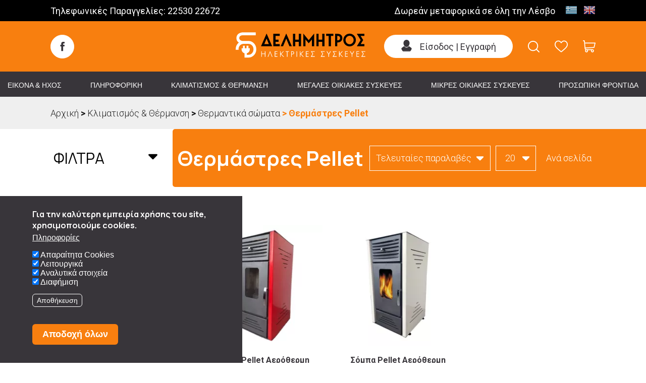

--- FILE ---
content_type: text/html; charset=UTF-8
request_url: https://www.delimitros.gr/klimatismos-thermansi/thermantika-somata/thermastres-pellet
body_size: 36822
content:
<!DOCTYPE html>
<html lang="el" dir="ltr" prefix="content: http://purl.org/rss/1.0/modules/content/  dc: http://purl.org/dc/terms/  foaf: http://xmlns.com/foaf/0.1/  og: http://ogp.me/ns#  rdfs: http://www.w3.org/2000/01/rdf-schema#  schema: http://schema.org/  sioc: http://rdfs.org/sioc/ns#  sioct: http://rdfs.org/sioc/types#  skos: http://www.w3.org/2004/02/skos/core#  xsd: http://www.w3.org/2001/XMLSchema# ">
  <head>
    <meta charset="utf-8" />
<noscript><style>form.antibot * :not(.antibot-message) { display: none !important; }</style>
</noscript><script>!function(f,b,e,v,n,t,s){if(f.fbq)return;n=f.fbq=function(){n.callMethod? n.callMethod.apply(n,arguments):n.queue.push(arguments)};if(!f._fbq)f._fbq=n;n.push=n;n.loaded=!0;n.version='2.0';n.queue=[];t=b.createElement(e);t.async=!0;t.src=v;s=b.getElementsByTagName(e)[0];s.parentNode.insertBefore(t,s)}(window,document,'script','https://connect.facebook.net/en_US/fbevents.js');fbq('init', "508984987453207");fbq('track', "PageView");</script>
<link rel="canonical" href="https://www.delimitros.gr/klimatismos-thermansi/thermantika-somata/thermastres-pellet" />
<meta name="description" content="Σόμπες Pellet αερόθερμες με ψηφιακό πίνακα ελέγχου, αυτοκαθαριζόμενες" />
<meta property="og:site_name" content="Θερμάστρες Pellet | Δελημήτρος Ηλεκτρικές Συσκευές" />
<meta property="og:url" content="https://www.delimitros.gr/klimatismos-thermansi/thermantika-somata/thermastres-pellet" />
<meta property="og:title" content="Θερμάστρες Pellet | Δελημήτρος Ηλεκτρικές Συσκευές" />
<meta property="og:description" content="Σόμπες Pellet αερόθερμες με ψηφιακό πίνακα ελέγχου, αυτοκαθαριζόμενες" />
<meta name="Generator" content="Drupal 9 (https://www.drupal.org); Commerce 2" />
<meta name="MobileOptimized" content="width" />
<meta name="HandheldFriendly" content="true" />
<meta name="viewport" content="width=device-width, initial-scale=1.0" />
<style>div#sliding-popup, div#sliding-popup .eu-cookie-withdraw-banner, .eu-cookie-withdraw-tab {background: #38353a} div#sliding-popup.eu-cookie-withdraw-wrapper { background: transparent; } #sliding-popup h1, #sliding-popup h2, #sliding-popup h3, #sliding-popup p, #sliding-popup label, #sliding-popup div, .eu-cookie-compliance-more-button, .eu-cookie-compliance-secondary-button, .eu-cookie-withdraw-tab { color: #ffffff;} .eu-cookie-withdraw-tab { border-color: #ffffff;}</style>
<script type="application/ld+json">{
    "@context": "https://schema.org",
    "@graph": [
        {
            "@type": "Organization",
            "@id": "https://www.delimitros.gr/#organization",
            "name": "Δελημήτρος Ηλεκτρικές Συσκευές",
            "sameAs": "www.facebook.com/delimitros",
            "url": "https://www.delimitros.gr/",
            "logo": {
                "@type": "ImageObject",
                "url": "https://www.delimitros.gr/themes/pelagus/assets/images/Delimitros_logo_black.svg"
            }
        }
    ]
}</script>
<link rel="icon" href="/sites/default/files/favicon_0.ico" type="image/vnd.microsoft.icon" />
<link rel="alternate" hreflang="el" href="https://www.delimitros.gr/klimatismos-thermansi/thermantika-somata/thermastres-pellet" />

    <title>Θερμάστρες Pellet | Δελημήτρος Ηλεκτρικές Συσκευές</title>
    <link rel="stylesheet" media="all" href="/sites/default/files/css/css_Ex3QO3zD7cOtTffbqxYZoWzoYsvg3frsgDmMlRUwpTA.css" />
<link rel="stylesheet" media="all" href="/sites/default/files/css/css_e8kwkdItgqOOsuVgIofi-1-nxL77msNU9T28Uq0BMeY.css" />
<link rel="stylesheet" media="all" href="//fonts.googleapis.com/css?family=Roboto:100,100i,300,300i,400,400i,500,500i,700,700i,900,900i&amp;display=swap" />
<link rel="stylesheet" media="all" href="//fonts.googleapis.com/css?family=Manrope:100,100i,300,300i,400,400i,500,500i,700,700i,900,900i&amp;display=swap" />
<link rel="stylesheet" media="all" href="//fonts.googleapis.com/css?family=Open+Sans:100,100i,300,300i,400,400i,500,500i,700,700i,900,900i&amp;display=swap" />

    <script type="application/json" data-drupal-selector="drupal-settings-json">{"path":{"baseUrl":"\/","scriptPath":null,"pathPrefix":"","currentPath":"taxonomy\/term\/297","currentPathIsAdmin":false,"isFront":false,"currentLanguage":"el"},"pluralDelimiter":"\u0003","suppressDeprecationErrors":true,"gtm":{"tagId":null,"settings":{"data_layer":"dataLayer","include_classes":true,"allowlist_classes":["google","nonGooglePixels","nonGoogleScripts","nonGoogleIframes"],"blocklist_classes":["customScripts","customPixels"],"include_environment":false,"environment_id":"","environment_token":""},"tagIds":["GTM-PX27G6R"]},"gtag":{"tagId":"","consentMode":false,"otherIds":[],"events":[],"additionalConfigInfo":[]},"ajaxPageState":{"libraries":"antibot\/antibot.form,better_exposed_filters\/auto_submit,better_exposed_filters\/general,cart_flyout\/cart_block,cart_flyout\/cart_icons,classy\/base,classy\/messages,commerce_cart\/cart_block,core\/normalize,eu_cookie_compliance\/eu_cookie_compliance_default,eu_cookie_compliance_gtm\/eu_cookie_compliance_gtm,facets\/drupal.facets.checkbox-widget,facets\/drupal.facets.views-ajax,facets_range_widget\/slider,google_tag\/gtag,google_tag\/gtag.ajax,google_tag\/gtm,pelagus\/fonts,pelagus\/giraffe-icons,pelagus\/global-styling,rua\/rua,system\/base,views\/views.ajax,views\/views.module,webform\/webform.element.details.save,webform\/webform.element.details.toggle,webform\/webform.element.message,webform\/webform.form,webform\/webform.theme.classy","theme":"pelagus","theme_token":null},"ajaxTrustedUrl":{"form_action_p_pvdeGsVG5zNF_XLGPTvYSKCf43t8qZYSwcfZl2uzM":true,"\/taxonomy\/term\/all":true,"\/klimatismos-thermansi\/thermantika-somata\/thermastres-pellet":true},"eu_cookie_compliance":{"cookie_policy_version":"1.0.0","popup_enabled":true,"popup_agreed_enabled":false,"popup_hide_agreed":false,"popup_clicking_confirmation":false,"popup_scrolling_confirmation":false,"popup_html_info":"\u003Cdiv aria-labelledby=\u0022popup-text\u0022  class=\u0022eu-cookie-compliance-banner eu-cookie-compliance-banner-info eu-cookie-compliance-banner--categories\u0022\u003E\n  \u003Cdiv class=\u0022popup-content info eu-cookie-compliance-content\u0022\u003E\n        \u003Cdiv id=\u0022popup-text\u0022 class=\u0022eu-cookie-compliance-message\u0022 role=\u0022document\u0022\u003E\n      \u003Ch2\u003E\u0393\u03b9\u03b1 \u03c4\u03b7\u03bd \u03ba\u03b1\u03bb\u03cd\u03c4\u03b5\u03c1\u03b7 \u03b5\u03bc\u03c0\u03b5\u03b9\u03c1\u03af\u03b1 \u03c7\u03c1\u03ae\u03c3\u03b7\u03c2 \u03c4\u03bf\u03c5 site, \u03c7\u03c1\u03b7\u03c3\u03b9\u03bc\u03bf\u03c0\u03bf\u03b9\u03bf\u03cd\u03bc\u03b5 cookies.\u003C\/h2\u003E\n              \u003Cbutton type=\u0022button\u0022 class=\u0022find-more-button eu-cookie-compliance-more-button\u0022\u003E\u03a0\u03bb\u03b7\u03c1\u03bf\u03c6\u03bf\u03c1\u03af\u03b5\u03c2\u003C\/button\u003E\n          \u003C\/div\u003E\n\n          \u003Cdiv id=\u0022eu-cookie-compliance-categories\u0022 class=\u0022eu-cookie-compliance-categories\u0022\u003E\n                  \u003Cdiv class=\u0022eu-cookie-compliance-category\u0022\u003E\n            \u003Cdiv\u003E\n              \u003Cinput type=\u0022checkbox\u0022 name=\u0022cookie-categories\u0022 class=\u0022eu-cookie-compliance-category-checkbox\u0022 id=\u0022cookie-category-necessary_cookies\u0022\n                     value=\u0022necessary_cookies\u0022\n                      checked                       \u003E\n              \u003Clabel for=\u0022cookie-category-necessary_cookies\u0022\u003E\u0391\u03c0\u03b1\u03c1\u03b1\u03af\u03c4\u03b7\u03c4\u03b1 Cookies\u003C\/label\u003E\n            \u003C\/div\u003E\n                      \u003C\/div\u003E\n                  \u003Cdiv class=\u0022eu-cookie-compliance-category\u0022\u003E\n            \u003Cdiv\u003E\n              \u003Cinput type=\u0022checkbox\u0022 name=\u0022cookie-categories\u0022 class=\u0022eu-cookie-compliance-category-checkbox\u0022 id=\u0022cookie-category-preferences_cookies\u0022\n                     value=\u0022preferences_cookies\u0022\n                      checked                       \u003E\n              \u003Clabel for=\u0022cookie-category-preferences_cookies\u0022\u003E\u039b\u03b5\u03b9\u03c4\u03bf\u03c5\u03c1\u03b3\u03b9\u03ba\u03ac\u003C\/label\u003E\n            \u003C\/div\u003E\n                      \u003C\/div\u003E\n                  \u003Cdiv class=\u0022eu-cookie-compliance-category\u0022\u003E\n            \u003Cdiv\u003E\n              \u003Cinput type=\u0022checkbox\u0022 name=\u0022cookie-categories\u0022 class=\u0022eu-cookie-compliance-category-checkbox\u0022 id=\u0022cookie-category-statistics_cookies\u0022\n                     value=\u0022statistics_cookies\u0022\n                      checked                       \u003E\n              \u003Clabel for=\u0022cookie-category-statistics_cookies\u0022\u003E\u0391\u03bd\u03b1\u03bb\u03c5\u03c4\u03b9\u03ba\u03ac \u03c3\u03c4\u03bf\u03b9\u03c7\u03b5\u03af\u03b1\u003C\/label\u003E\n            \u003C\/div\u003E\n                      \u003C\/div\u003E\n                  \u003Cdiv class=\u0022eu-cookie-compliance-category\u0022\u003E\n            \u003Cdiv\u003E\n              \u003Cinput type=\u0022checkbox\u0022 name=\u0022cookie-categories\u0022 class=\u0022eu-cookie-compliance-category-checkbox\u0022 id=\u0022cookie-category-marketing_cookies\u0022\n                     value=\u0022marketing_cookies\u0022\n                      checked                       \u003E\n              \u003Clabel for=\u0022cookie-category-marketing_cookies\u0022\u003E\u0394\u03b9\u03b1\u03c6\u03ae\u03bc\u03b9\u03c3\u03b7\u003C\/label\u003E\n            \u003C\/div\u003E\n                      \u003C\/div\u003E\n                          \u003Cdiv class=\u0022eu-cookie-compliance-categories-buttons\u0022\u003E\n            \u003Cbutton type=\u0022button\u0022\n                    class=\u0022eu-cookie-compliance-save-preferences-button  button button--small\u0022\u003E\u0391\u03c0\u03bf\u03b8\u03ae\u03ba\u03b5\u03c5\u03c3\u03b7\u003C\/button\u003E\n          \u003C\/div\u003E\n              \u003C\/div\u003E\n    \n    \u003Cdiv id=\u0022popup-buttons\u0022 class=\u0022eu-cookie-compliance-buttons eu-cookie-compliance-has-categories\u0022\u003E\n            \u003Cbutton type=\u0022button\u0022 class=\u0022agree-button eu-cookie-compliance-default-button button button--small button--primary\u0022\u003E\u0391\u03c0\u03bf\u03b4\u03bf\u03c7\u03ae \u03cc\u03bb\u03c9\u03bd\u003C\/button\u003E\n              \u003Cbutton type=\u0022button\u0022 class=\u0022eu-cookie-withdraw-button visually-hidden button button--small\u0022\u003EWithdraw consent\u003C\/button\u003E\n          \u003C\/div\u003E\n  \u003C\/div\u003E\n\u003C\/div\u003E","use_mobile_message":false,"mobile_popup_html_info":"\u003Cdiv aria-labelledby=\u0022popup-text\u0022  class=\u0022eu-cookie-compliance-banner eu-cookie-compliance-banner-info eu-cookie-compliance-banner--categories\u0022\u003E\n  \u003Cdiv class=\u0022popup-content info eu-cookie-compliance-content\u0022\u003E\n        \u003Cdiv id=\u0022popup-text\u0022 class=\u0022eu-cookie-compliance-message\u0022 role=\u0022document\u0022\u003E\n      \n              \u003Cbutton type=\u0022button\u0022 class=\u0022find-more-button eu-cookie-compliance-more-button\u0022\u003E\u03a0\u03bb\u03b7\u03c1\u03bf\u03c6\u03bf\u03c1\u03af\u03b5\u03c2\u003C\/button\u003E\n          \u003C\/div\u003E\n\n          \u003Cdiv id=\u0022eu-cookie-compliance-categories\u0022 class=\u0022eu-cookie-compliance-categories\u0022\u003E\n                  \u003Cdiv class=\u0022eu-cookie-compliance-category\u0022\u003E\n            \u003Cdiv\u003E\n              \u003Cinput type=\u0022checkbox\u0022 name=\u0022cookie-categories\u0022 class=\u0022eu-cookie-compliance-category-checkbox\u0022 id=\u0022cookie-category-necessary_cookies\u0022\n                     value=\u0022necessary_cookies\u0022\n                      checked                       \u003E\n              \u003Clabel for=\u0022cookie-category-necessary_cookies\u0022\u003E\u0391\u03c0\u03b1\u03c1\u03b1\u03af\u03c4\u03b7\u03c4\u03b1 Cookies\u003C\/label\u003E\n            \u003C\/div\u003E\n                      \u003C\/div\u003E\n                  \u003Cdiv class=\u0022eu-cookie-compliance-category\u0022\u003E\n            \u003Cdiv\u003E\n              \u003Cinput type=\u0022checkbox\u0022 name=\u0022cookie-categories\u0022 class=\u0022eu-cookie-compliance-category-checkbox\u0022 id=\u0022cookie-category-preferences_cookies\u0022\n                     value=\u0022preferences_cookies\u0022\n                      checked                       \u003E\n              \u003Clabel for=\u0022cookie-category-preferences_cookies\u0022\u003E\u039b\u03b5\u03b9\u03c4\u03bf\u03c5\u03c1\u03b3\u03b9\u03ba\u03ac\u003C\/label\u003E\n            \u003C\/div\u003E\n                      \u003C\/div\u003E\n                  \u003Cdiv class=\u0022eu-cookie-compliance-category\u0022\u003E\n            \u003Cdiv\u003E\n              \u003Cinput type=\u0022checkbox\u0022 name=\u0022cookie-categories\u0022 class=\u0022eu-cookie-compliance-category-checkbox\u0022 id=\u0022cookie-category-statistics_cookies\u0022\n                     value=\u0022statistics_cookies\u0022\n                      checked                       \u003E\n              \u003Clabel for=\u0022cookie-category-statistics_cookies\u0022\u003E\u0391\u03bd\u03b1\u03bb\u03c5\u03c4\u03b9\u03ba\u03ac \u03c3\u03c4\u03bf\u03b9\u03c7\u03b5\u03af\u03b1\u003C\/label\u003E\n            \u003C\/div\u003E\n                      \u003C\/div\u003E\n                  \u003Cdiv class=\u0022eu-cookie-compliance-category\u0022\u003E\n            \u003Cdiv\u003E\n              \u003Cinput type=\u0022checkbox\u0022 name=\u0022cookie-categories\u0022 class=\u0022eu-cookie-compliance-category-checkbox\u0022 id=\u0022cookie-category-marketing_cookies\u0022\n                     value=\u0022marketing_cookies\u0022\n                      checked                       \u003E\n              \u003Clabel for=\u0022cookie-category-marketing_cookies\u0022\u003E\u0394\u03b9\u03b1\u03c6\u03ae\u03bc\u03b9\u03c3\u03b7\u003C\/label\u003E\n            \u003C\/div\u003E\n                      \u003C\/div\u003E\n                          \u003Cdiv class=\u0022eu-cookie-compliance-categories-buttons\u0022\u003E\n            \u003Cbutton type=\u0022button\u0022\n                    class=\u0022eu-cookie-compliance-save-preferences-button  button button--small\u0022\u003E\u0391\u03c0\u03bf\u03b8\u03ae\u03ba\u03b5\u03c5\u03c3\u03b7\u003C\/button\u003E\n          \u003C\/div\u003E\n              \u003C\/div\u003E\n    \n    \u003Cdiv id=\u0022popup-buttons\u0022 class=\u0022eu-cookie-compliance-buttons eu-cookie-compliance-has-categories\u0022\u003E\n            \u003Cbutton type=\u0022button\u0022 class=\u0022agree-button eu-cookie-compliance-default-button button button--small button--primary\u0022\u003E\u0391\u03c0\u03bf\u03b4\u03bf\u03c7\u03ae \u03cc\u03bb\u03c9\u03bd\u003C\/button\u003E\n              \u003Cbutton type=\u0022button\u0022 class=\u0022eu-cookie-withdraw-button visually-hidden button button--small\u0022\u003EWithdraw consent\u003C\/button\u003E\n          \u003C\/div\u003E\n  \u003C\/div\u003E\n\u003C\/div\u003E","mobile_breakpoint":768,"popup_html_agreed":false,"popup_use_bare_css":false,"popup_height":"auto","popup_width":"100%","popup_delay":1000,"popup_link":"\/politiki-aporritoy","popup_link_new_window":true,"popup_position":false,"fixed_top_position":true,"popup_language":"el","store_consent":false,"better_support_for_screen_readers":false,"cookie_name":"","reload_page":false,"domain":"","domain_all_sites":false,"popup_eu_only":false,"popup_eu_only_js":false,"cookie_lifetime":100,"cookie_session":0,"set_cookie_session_zero_on_disagree":0,"disagree_do_not_show_popup":false,"method":"categories","automatic_cookies_removal":true,"allowed_cookies":"","withdraw_markup":"\u003Cbutton type=\u0022button\u0022 class=\u0022eu-cookie-withdraw-tab\u0022\u003EPrivacy settings\u003C\/button\u003E\n\u003Cdiv aria-labelledby=\u0022popup-text\u0022 class=\u0022eu-cookie-withdraw-banner\u0022\u003E\n  \u003Cdiv class=\u0022popup-content info eu-cookie-compliance-content\u0022\u003E\n    \u003Cdiv id=\u0022popup-text\u0022 class=\u0022eu-cookie-compliance-message\u0022 role=\u0022document\u0022\u003E\n      \u003Ch2\u003EWe use cookies on this site to enhance your user experience\u003C\/h2\u003E\u003Cp\u003EYou have given your consent for us to set cookies.\u003C\/p\u003E\n    \u003C\/div\u003E\n    \u003Cdiv id=\u0022popup-buttons\u0022 class=\u0022eu-cookie-compliance-buttons\u0022\u003E\n      \u003Cbutton type=\u0022button\u0022 class=\u0022eu-cookie-withdraw-button  button button--small button--primary\u0022\u003EWithdraw consent\u003C\/button\u003E\n    \u003C\/div\u003E\n  \u003C\/div\u003E\n\u003C\/div\u003E","withdraw_enabled":false,"reload_options":0,"reload_routes_list":"","withdraw_button_on_info_popup":false,"cookie_categories":["necessary_cookies","preferences_cookies","statistics_cookies","marketing_cookies"],"cookie_categories_details":{"necessary_cookies":{"uuid":"518681b1-b199-4ad8-a6ae-a4ed2ad4f060","langcode":"el","status":true,"dependencies":{"module":["eu_cookie_compliance_gtm"]},"third_party_settings":{"eu_cookie_compliance_gtm":{"gtm_data":{"functionality_storage":"@status"}}},"id":"necessary_cookies","label":"\u0391\u03c0\u03b1\u03c1\u03b1\u03af\u03c4\u03b7\u03c4\u03b1 Cookies","description":"","checkbox_default_state":"checked","weight":-9},"preferences_cookies":{"uuid":"343babc5-b5ab-4be0-83ec-d36da2389a53","langcode":"el","status":true,"dependencies":{"module":["eu_cookie_compliance_gtm"]},"third_party_settings":{"eu_cookie_compliance_gtm":{"gtm_data":{"personalization_storage":"@status"}}},"id":"preferences_cookies","label":"\u039b\u03b5\u03b9\u03c4\u03bf\u03c5\u03c1\u03b3\u03b9\u03ba\u03ac","description":"","checkbox_default_state":"checked","weight":-8},"statistics_cookies":{"uuid":"e43f783c-36c2-4331-a3f8-4d5aeb65c368","langcode":"el","status":true,"dependencies":{"module":["eu_cookie_compliance_gtm"]},"third_party_settings":{"eu_cookie_compliance_gtm":{"gtm_data":{"analytics_storage":"@status"}}},"id":"statistics_cookies","label":"\u0391\u03bd\u03b1\u03bb\u03c5\u03c4\u03b9\u03ba\u03ac \u03c3\u03c4\u03bf\u03b9\u03c7\u03b5\u03af\u03b1","description":"","checkbox_default_state":"checked","weight":-7},"marketing_cookies":{"uuid":"3133a45c-9336-41c5-aad5-ad6a7da098cc","langcode":"el","status":true,"dependencies":{"module":["eu_cookie_compliance_gtm"]},"third_party_settings":{"eu_cookie_compliance_gtm":{"gtm_data":{"ad_personalization":"@status","ad_storage":"@status","ad_user_data":"@status"}}},"id":"marketing_cookies","label":"\u0394\u03b9\u03b1\u03c6\u03ae\u03bc\u03b9\u03c3\u03b7","description":"","checkbox_default_state":"checked","weight":-6}},"enable_save_preferences_button":true,"cookie_value_disagreed":"0","cookie_value_agreed_show_thank_you":"1","cookie_value_agreed":"2","containing_element":"body","settings_tab_enabled":false,"olivero_primary_button_classes":" button button--small button--primary","olivero_secondary_button_classes":" button button--small","close_button_action":"close_banner","open_by_default":true,"modules_allow_popup":true,"hide_the_banner":false,"geoip_match":true,"unverified_scripts":[]},"antibot":{"forms":{"webform-submission-newsletter-add-form":{"id":"webform-submission-newsletter-add-form","key":"AE2gDU-wGa82-Xh8wgSv7CbzGlUNRzk9x2LKcbO6ht4"}}},"views":{"ajax_path":"\/views\/ajax","ajaxViews":{"views_dom_id:1ff1874b0516a9f21af29eeb64b620a3c611fcad1de5d4694113be8bb1217ec2":{"view_name":"proionta_by_taxonomy","view_display_id":"page_1","view_args":"297","view_path":"\/taxonomy\/term\/297","view_base_path":"taxonomy\/term\/%","view_dom_id":"1ff1874b0516a9f21af29eeb64b620a3c611fcad1de5d4694113be8bb1217ec2","pager_element":"0"},"views_dom_id:cf3b94dee7aba2d522d2030d0b5c940c1bdb1c149dab28909e1ca0e68f96ad92":{"view_name":"proionta_ola_anazitisi","view_display_id":"block_1","view_args":"","view_path":"\/taxonomy\/term\/297","view_base_path":null,"view_dom_id":"cf3b94dee7aba2d522d2030d0b5c940c1bdb1c149dab28909e1ca0e68f96ad92","pager_element":0}}},"facets_views_ajax":{"facets_summary_ajax_summary":{"facets_summary_id":"filtra","view_id":"proionta_by_taxonomy","current_display_id":"page_1","ajax_path":"\/views\/ajax"},"timi":{"view_id":"proionta_by_taxonomy","current_display_id":"page_1","view_base_path":"taxonomy\/term\/%","ajax_path":"\/views\/ajax"},"max_usage_time":{"view_id":"proionta_by_taxonomy","current_display_id":"page_1","view_base_path":"taxonomy\/term\/%","ajax_path":"\/views\/ajax"},"arithmos_estion":{"view_id":"proionta_by_taxonomy","current_display_id":"page_1","view_base_path":"taxonomy\/term\/%","ajax_path":"\/views\/ajax"},"typos_estion":{"view_id":"proionta_by_taxonomy","current_display_id":"page_1","view_base_path":"taxonomy\/term\/%","ajax_path":"\/views\/ajax"},"theseis_fryganismatos":{"view_id":"proionta_by_taxonomy","current_display_id":"page_1","view_base_path":"taxonomy\/term\/%","ajax_path":"\/views\/ajax"},"katigoria_katapsykti":{"view_id":"proionta_by_taxonomy","current_display_id":"page_1","view_base_path":"taxonomy\/term\/%","ajax_path":"\/views\/ajax"},"stathmi_thoryboy":{"view_id":"proionta_by_taxonomy","current_display_id":"page_1","view_base_path":"taxonomy\/term\/%","ajax_path":"\/views\/ajax"},"piesi":{"view_id":"proionta_by_taxonomy","current_display_id":"page_1","view_base_path":"taxonomy\/term\/%","ajax_path":"\/views\/ajax"},"onomastiki_apodosi":{"view_id":"proionta_by_taxonomy","current_display_id":"page_1","view_base_path":"taxonomy\/term\/%","ajax_path":"\/views\/ajax"},"dynatotita_afygransis":{"view_id":"proionta_by_taxonomy","current_display_id":"page_1","view_base_path":"taxonomy\/term\/%","ajax_path":"\/views\/ajax"},"ishys":{"view_id":"proionta_by_taxonomy","current_display_id":"page_1","view_base_path":"taxonomy\/term\/%","ajax_path":"\/views\/ajax"},"horitikotita":{"view_id":"proionta_by_taxonomy","current_display_id":"page_1","view_base_path":"taxonomy\/term\/%","ajax_path":"\/views\/ajax"},"eyros_othonis":{"view_id":"proionta_by_taxonomy","current_display_id":"page_1","view_base_path":"taxonomy\/term\/%","ajax_path":"\/views\/ajax"},"smart":{"view_id":"proionta_by_taxonomy","current_display_id":"page_1","view_base_path":"taxonomy\/term\/%","ajax_path":"\/views\/ajax"},"energeiaki_klasi":{"view_id":"proionta_by_taxonomy","current_display_id":"page_1","view_base_path":"taxonomy\/term\/%","ajax_path":"\/views\/ajax"},"color":{"view_id":"proionta_by_taxonomy","current_display_id":"page_1","view_base_path":"taxonomy\/term\/%","ajax_path":"\/views\/ajax"},"width_by_taxonomy":{"view_id":"proionta_by_taxonomy","current_display_id":"page_1","view_base_path":"taxonomy\/term\/%","ajax_path":"\/views\/ajax"},"height_by_taxonomy":{"view_id":"proionta_by_taxonomy","current_display_id":"page_1","view_base_path":"taxonomy\/term\/%","ajax_path":"\/views\/ajax"},"mode":{"view_id":"proionta_by_taxonomy","current_display_id":"page_1","view_base_path":"taxonomy\/term\/%","ajax_path":"\/views\/ajax"},"typos":{"view_id":"proionta_by_taxonomy","current_display_id":"page_1","view_base_path":"taxonomy\/term\/%","ajax_path":"\/views\/ajax"},"marka":{"view_id":"proionta_by_taxonomy","current_display_id":"page_1","view_base_path":"taxonomy\/term\/%","ajax_path":"\/views\/ajax"}},"facets":{"sliders":{"timi":{"min":1250,"max":1350,"prefix":"","suffix":"\u20ac","step":1,"labels":["1250","1251","1252","1253","1254","1255","1256","1257","1258","1259","1260","1261","1262","1263","1264","1265","1266","1267","1268","1269","1270","1271","1272","1273","1274","1275","1276","1277","1278","1279","1280","1281","1282","1283","1284","1285","1286","1287","1288","1289","1290","1291","1292","1293","1294","1295","1296","1297","1298","1299","1300","1301","1302","1303","1304","1305","1306","1307","1308","1309","1310","1311","1312","1313","1314","1315","1316","1317","1318","1319","1320","1321","1322","1323","1324","1325","1326","1327","1328","1329","1330","1331","1332","1333","1334","1335","1336","1337","1338","1339","1340","1341","1342","1343","1344","1345","1346","1347","1348","1349","1350"],"range":true,"url":"\/klimatismos-thermansi\/thermantika-somata\/thermastres-pellet?f%5B0%5D=timi%3A%28min%3A__range_slider_min__%2Cmax%3A__range_slider_max__%29","values":[1250,1350]}}},"user":{"uid":0,"permissionsHash":"013b0e7174b75c454f10b0811e8edcd8ab0e28ab6a47f4449e124e92fc7a7ffa"}}</script>
<script src="/sites/default/files/js/js_OwxBN_znZ8lc-zObntcyU9Jxj9BznPf_2cfY9ejzc14.js"></script>
<script src="/modules/contrib/google_tag/js/gtm.js?t8wqql"></script>
<script src="/modules/contrib/google_tag/js/gtag.js?t8wqql"></script>

  </head>
  <body class="all-products path-taxonomy">
        <a href="#main-content" class="visually-hidden focusable skip-link">
      Παράκαμψη προς το κυρίως περιεχόμενο
    </a>
    <noscript><img alt="Facebook pixel" height="1" width="1" src="https://www.facebook.com/tr?id=508984987453207&amp;ev=PageView&amp;noscript=1" /></noscript><noscript><iframe src="https://www.googletagmanager.com/ns.html?id=GTM-PX27G6R"
                  height="0" width="0" style="display:none;visibility:hidden"></iframe></noscript>

      <div class="dialog-off-canvas-main-canvas" data-off-canvas-main-canvas>
    <div class="master-layout-container">
  <div class="search-container">
          <div class="search-layout">
        <div class="master-region layout-container">
            <div class="region region-search-layout">
    <div class="views-element-container block block-views block-views-blockproionta-ola-anazitisi-block-1" id="block-views-block-proionta-ola-anazitisi-block-1">
  
    
      <button class="button bs-close" role="button"><div class="icon-text"><div class="ficon-times"></div><div class=text>Close</div></div></button>
    <div class="inside-content">
      <div><div class="block-products-infinity view view-proionta-ola-anazitisi view-proionta-ola-anazitisi--block-1 view-id-proionta_ola_anazitisi view-display-id-block_1 js-view-dom-id-cf3b94dee7aba2d522d2030d0b5c940c1bdb1c149dab28909e1ca0e68f96ad92">
  
    
      <div class="view-header">
      <a href="/" rel="home" class="site-logo">
			<img src="/themes/pelagus/assets/images/Delimitros_logo.png" alt="https://www.delimitros.gr/" />
    </a>
    </div>
        <div class="view-filters">
      <form class="views-exposed-form bef-exposed-form" data-bef-auto-submit-full-form="" data-bef-auto-submit="" data-bef-auto-submit-delay="1000" data-drupal-selector="views-exposed-form-proionta-ola-anazitisi-block-1" action="/klimatismos-thermansi/thermantika-somata/thermastres-pellet" method="get" id="views-exposed-form-proionta-ola-anazitisi-block-1" accept-charset="UTF-8">
  <div class="form--inline clearfix">
  <div class="js-form-item form-item js-form-type-textfield form-type-textfield js-form-item-search-api-fulltext form-item-search-api-fulltext">
          
<input data-drupal-selector="edit-search-api-fulltext" type="text" id="edit-search-api-fulltext" name="search_api_fulltext" value="" size="30" maxlength="128" class="form-control" placeholder="." />

        <label for="edit-search-api-fulltext">Αναζήτηση</label>
      </div>
<div data-drupal-selector="edit-actions" class="form-actions js-form-wrapper form-wrapper" id="edit-actions--2">  
<input data-bef-auto-submit-click="" class="js-hide button js-form-submit form-submit form-control" data-drupal-selector="edit-submit-proionta-ola-anazitisi" type="submit" id="edit-submit-proionta-ola-anazitisi" value="Apply" />
</div>

</div>

</form>

    </div>
          <div class="view-empty">
      
    </div>
            </div>
</div>

    </div>
  </div>

  </div>

        </div>
      </div>
      </div>
  <div class="filter-layer"></div>
  <div class="place-holder"></div>
  <div class="all-header">
    <div class="header-container">
              <div class="header-top">
          <div class="master-region layout-container">
              <div class="region region-header-top">
    <div id="block-tilefonikesparaggelies" class="block block-block-content block-block-content107a38d5-0f9f-408d-b8df-32276d58c68c">
  
    
      
            <div class="clearfix text-formatted field field--name-body field--type-text-with-summary field--label-hidden field__item"><p>Τηλεφωνικές Παραγγελίες: 22530 22672</p></div>
      
  </div>
<div id="block-pliroforiesapostolis" class="block block-block-content block-block-content5047af5d-cdca-4a9d-86ea-8fef5193037d">
  
    
      
            <div class="clearfix text-formatted field field--name-body field--type-text-with-summary field--label-hidden field__item"><p>Δωρεάν μεταφορικά σε όλη την Λέσβο</p></div>
      
  </div>
<div id="block-gtranslate" class="block block-gtranslate block-gtranslate-block">
  
    
      
<div class="gtranslate">
<script>eval(unescape("eval%28function%28p%2Ca%2Cc%2Ck%2Ce%2Cr%29%7Be%3Dfunction%28c%29%7Breturn%28c%3Ca%3F%27%27%3Ae%28parseInt%28c/a%29%29%29+%28%28c%3Dc%25a%29%3E35%3FString.fromCharCode%28c+29%29%3Ac.toString%2836%29%29%7D%3Bif%28%21%27%27.replace%28/%5E/%2CString%29%29%7Bwhile%28c--%29r%5Be%28c%29%5D%3Dk%5Bc%5D%7C%7Ce%28c%29%3Bk%3D%5Bfunction%28e%29%7Breturn%20r%5Be%5D%7D%5D%3Be%3Dfunction%28%29%7Breturn%27%5C%5Cw+%27%7D%3Bc%3D1%7D%3Bwhile%28c--%29if%28k%5Bc%5D%29p%3Dp.replace%28new%20RegExp%28%27%5C%5Cb%27+e%28c%29+%27%5C%5Cb%27%2C%27g%27%29%2Ck%5Bc%5D%29%3Breturn%20p%7D%28%276%207%28a%2Cb%29%7Bn%7B4%282.9%29%7B3%20c%3D2.9%28%22o%22%29%3Bc.p%28b%2Cf%2Cf%29%3Ba.q%28c%29%7Dg%7B3%20c%3D2.r%28%29%3Ba.s%28%5C%27t%5C%27+b%2Cc%29%7D%7Du%28e%29%7B%7D%7D6%20h%28a%29%7B4%28a.8%29a%3Da.8%3B4%28a%3D%3D%5C%27%5C%27%29v%3B3%20b%3Da.w%28%5C%27%7C%5C%27%29%5B1%5D%3B3%20c%3B3%20d%3D2.x%28%5C%27y%5C%27%29%3Bz%283%20i%3D0%3Bi%3Cd.5%3Bi++%294%28d%5Bi%5D.A%3D%3D%5C%27B-C-D%5C%27%29c%3Dd%5Bi%5D%3B4%282.j%28%5C%27k%5C%27%29%3D%3DE%7C%7C2.j%28%5C%27k%5C%27%29.l.5%3D%3D0%7C%7Cc.5%3D%3D0%7C%7Cc.l.5%3D%3D0%29%7BF%286%28%29%7Bh%28a%29%7D%2CG%29%7Dg%7Bc.8%3Db%3B7%28c%2C%5C%27m%5C%27%29%3B7%28c%2C%5C%27m%5C%27%29%7D%7D%27%2C43%2C43%2C%27%7C%7Cdocument%7Cvar%7Cif%7Clength%7Cfunction%7CGTranslateFireEvent%7Cvalue%7CcreateEvent%7C%7C%7C%7C%7C%7Ctrue%7Celse%7CdoGTranslate%7C%7CgetElementById%7Cgoogle_translate_element2%7CinnerHTML%7Cchange%7Ctry%7CHTMLEvents%7CinitEvent%7CdispatchEvent%7CcreateEventObject%7CfireEvent%7Con%7Ccatch%7Creturn%7Csplit%7CgetElementsByTagName%7Cselect%7Cfor%7CclassName%7Cgoog%7Cte%7Ccombo%7Cnull%7CsetTimeout%7C500%27.split%28%27%7C%27%29%2C0%2C%7B%7D%29%29"))</script><style>
#goog-gt-tt {display:none !important;}

.goog-te-banner-frame {display:none !important;}

.goog-te-menu-value:hover {text-decoration:none !important;}

body {top:0 !important;}

#google_translate_element2 {display:none!important;}
</style><div id="google_translate_element2"></div>
<script>function googleTranslateElementInit2() {new google.translate.TranslateElement({pageLanguage: 'el', autoDisplay: false}, 'google_translate_element2');}</script>
<script src="https://translate.google.com/translate_a/element.js?cb=googleTranslateElementInit2"></script><style>
a.gtflag {background-image:url('/modules/contrib/gtranslate/gtranslate-files/24a.png');}
a.gtflag:hover {background-image:url('/modules/contrib/gtranslate/gtranslate-files/24.png');}
</style><a href="javascript:doGTranslate('el|el')" title="Greek" class="gtflag" style="font-size:24px;padding:1px 0;background-repeat:no-repeat;background-position:-400px -100px;"><img src="/modules/contrib/gtranslate/gtranslate-files/blank.png" height="24" width="24" style="border:0;vertical-align:top;" alt="Greek" /></a> <a href="javascript:doGTranslate('el|en')" title="English" class="gtflag" style="font-size:24px;padding:1px 0;background-repeat:no-repeat;background-position:-0px -0px;"><img src="/modules/contrib/gtranslate/gtranslate-files/blank.png" height="24" width="24" style="border:0;vertical-align:top;" alt="English" /></a> 
</div>
  </div>
<div class="views-element-container block block-views block-views-blocksocial-links-block-1" id="block-views-block-social-links-block-1-3">
  
    
      <div><div class="view view-social-links view-social-links--block-1 view-id-social_links view-display-id-block_1 js-view-dom-id-394aed280f58939456d75551dfbb33dbd130d9e1d4e4d87b8dce7bf2a358ed75">
  
    
                      <div class="view-content">
              <div class="views-row"><div class="views-field views-field-field-social-link"><div class="field-content"><p><a href="https://www.facebook.com/delimitros" rel="noreferrer" target="_blank"><span class="gicon">d</span></a></p>
</div></div></div>

      </div>
                    </div>
</div>

  </div>
<div id="block-tilefonikesparaggeliesmobile" class="block block-block-content block-block-content34fa54a8-b4b8-4a95-bba6-8a7cd581e1fb">
  
    
      
            <div class="clearfix text-formatted field field--name-body field--type-text-with-summary field--label-hidden field__item"><p><a href="tel:22530 22672">n</a></p></div>
      
  </div>
<nav role="navigation" aria-labelledby="block-useraccountmobile-menu" id="block-useraccountmobile" class="block block-menu navigation menu--user-account-mobile">
            
  <h2 class="visually-hidden" id="block-useraccountmobile-menu">User Account Mobile</h2>
  

        
  


      <ul class="nav navbar-nav anonymous_user">
                                                              <li class="nav-item  ">
                                    <a href=/user/login class="user-icon" title="user"><svg viewBox="0, 0, 32, 32"><use xlink:href="/themes/pelagus/assets/images/icons.svg#user--full"></use></svg></a>
                              </li>
            </ul>

  </nav>

  </div>

          </div>
        </div>
            <header role="banner" class="header region">
        <div class="master-region layout-container">
          <div class="header-left sub-header">
              <div class="region region-header-left">
    <div class="views-element-container block block-views block-views-blocksocial-links-block-1" id="block-views-block-social-links-block-1">
  
    
      <div><div class="view view-social-links view-social-links--block-1 view-id-social_links view-display-id-block_1 js-view-dom-id-4a330e31efab7e9615eb8a4a225b9ab513d6842888ba3633e62c39b7eb86f183">
  
    
                      <div class="view-content">
              <div class="views-row"><div class="views-field views-field-field-social-link"><div class="field-content"><p><a href="https://www.facebook.com/delimitros" rel="noreferrer" target="_blank"><span class="gicon">d</span></a></p>
</div></div></div>

      </div>
                    </div>
</div>

  </div>

  </div>

          </div>
          <div class="header-center sub-header">
              <div class="region region-header-center">
    <div id="block-pelagus-branding" class="block block-system block-system-branding-block">
  
    
        <a href="/" rel="home" class="site-logo">
      <img src="/themes/pelagus/assets/images/Delimitros_logo_black.svg" alt="Αρχική" />
    </a>
      </div>

  </div>

          </div>
          <div class="header-right sub-header">
              <div class="region region-header-right">
    <nav role="navigation" aria-labelledby="block-login-menu" id="block-login" class="block block-menu navigation menu--login">
            
  <h2 class="visually-hidden" id="block-login-menu">Login</h2>
  

        
  


  <div class="user-icon"><svg viewBox="0, 0, 32, 32"><use xlink:href="/themes/pelagus/assets/images/icons.svg#user--full"></use></svg></div>
  <ul class="nav navbar-nav">
                                          <li class="nav-item  ">
                      <a href="/user/login" class="nav-link" data-drupal-link-system-path="user/login">Είσοδος | Εγγραφή</a>
                  </li>
            </ul>

  </nav>
<div id="block-buttonsearch" class="block block-block-content block-block-content1add70fa-48e6-40ee-93f9-71a87c1679d7">
  
    
      
            <div class="clearfix text-formatted field field--name-body field--type-text-with-summary field--label-hidden field__item"><div class="button button-search"><svg viewbox="0, 0, 32, 32"><use xlink:href="/themes/pelagus/assets/images/icons.svg#search"></use></svg></div>
</div>
      
  </div>
<div id="block-wishlist" class="block block-commerce-wishlist">
  
    
      <div class="wishlist-block">
  <a class="wishlist-block__link" href="/wishlist" title="wishlist">
          <div class="wishlist-block__empty"><svg viewBox="0, 0, 32, 32"><use xlink:href="/themes/pelagus/assets/images/icons.svg#wishlist"></use></svg></div>
      </a>
</div>

  </div>
<div id="block-cart" class="block block-commerce-cart">
  
    
      
<div class="cart--cart-block">
  <div class="cart-block-summary">
  
  
    <a class="cart-block-link__expand" href="/cart" title="Cart">
      <span class="cart-block-summary__icon"><svg viewBox="0, 0, 32, 32"><use xlink:href="/themes/pelagus/assets/images/icons.svg#cart"></use></svg></span>
          </a>
  </div>
  </div>

  </div>

  </div>

          </div>
        </div>
      </header>
    </div>
    <div class="menu-container">
      <div class="master-region layout-container">
        <div class="menu main-menu">
            <div class="region region-navigation">
    <nav role="navigation" aria-labelledby="block-mainnavigationmobile-menu" id="block-mainnavigationmobile" class="block block-menu navigation menu--main-navigation-mobile">
            
  <h2 class="visually-hidden" id="block-mainnavigationmobile-menu">Main navigation mobile</h2>
  

        
<div class="burger"><div class="burger__box"><div class="burger__button"></div></div></div>
<div class="mobile_menu">
                          <ul class="menu menu--level-0">
                                                              <li data-submenu-id="categories-mobile-251" class="menu-item menu-item--expanded">
          <a href="/eikona-ihos" data-drupal-link-system-path="taxonomy/term/251">Εικόνα &amp; Ήχος</a>
                      <span class="menu-item__arrow">
              <svg viewBox="0, 0, 32, 32"><use xlink:href="/themes/pelagus/assets/images/icons.svg#arrow-right"></use></svg>
            </span>
                  </li>
                                                        <li data-submenu-id="categories-mobile-578" class="menu-item menu-item--expanded">
          <a href="/pliroforiki" data-drupal-link-system-path="taxonomy/term/578">Πληροφορική</a>
                      <span class="menu-item__arrow">
              <svg viewBox="0, 0, 32, 32"><use xlink:href="/themes/pelagus/assets/images/icons.svg#arrow-right"></use></svg>
            </span>
                  </li>
                                                        <li data-submenu-id="categories-mobile-284" class="menu-item menu-item--expanded">
          <a href="/klimatismos-thermansi" data-drupal-link-system-path="taxonomy/term/284">Κλιματισμός &amp; Θέρμανση</a>
                      <span class="menu-item__arrow">
              <svg viewBox="0, 0, 32, 32"><use xlink:href="/themes/pelagus/assets/images/icons.svg#arrow-right"></use></svg>
            </span>
                  </li>
                                                        <li data-submenu-id="categories-mobile-353" class="menu-item menu-item--expanded">
          <a href="/megales-oikiakes-syskeyes" data-drupal-link-system-path="taxonomy/term/353">Μεγάλες Οικιακές Συσκευές</a>
                      <span class="menu-item__arrow">
              <svg viewBox="0, 0, 32, 32"><use xlink:href="/themes/pelagus/assets/images/icons.svg#arrow-right"></use></svg>
            </span>
                  </li>
                                                        <li data-submenu-id="categories-mobile-305" class="menu-item menu-item--expanded">
          <a href="/mikres-oikiakes-syskeyes" data-drupal-link-system-path="taxonomy/term/305">Μικρές Οικιακές Συσκευές</a>
                      <span class="menu-item__arrow">
              <svg viewBox="0, 0, 32, 32"><use xlink:href="/themes/pelagus/assets/images/icons.svg#arrow-right"></use></svg>
            </span>
                  </li>
                                                        <li data-submenu-id="categories-mobile-382" class="menu-item menu-item--expanded">
          <a href="/prosopiki-frontida" data-drupal-link-system-path="taxonomy/term/382">Προσωπική Φροντίδα</a>
                      <span class="menu-item__arrow">
              <svg viewBox="0, 0, 32, 32"><use xlink:href="/themes/pelagus/assets/images/icons.svg#arrow-right"></use></svg>
            </span>
                  </li>
          </ul>
                                                                      <ul data-id="categories-mobile-251" class="menu menu--level-1 menu--submenu">
              <li class="menu-item menu-item--back">
          <span class="menu-item__icon">
            <svg viewBox="0, 0, 32, 32"><use xlink:href="/themes/pelagus/assets/images/icons.svg#arrow-left"></use></svg>
          </span>
          <span class="menu-item__title">
            Εικόνα &amp; Ήχος
          </span>
        </li>
                                                              <li data-submenu-id="categories-mobile-253" class="menu-item menu-item--expanded">
          <a href="/eikona-ihos/axesoyar-tileoraseon" data-drupal-link-system-path="taxonomy/term/253">Αξεσουάρ τηλεοράσεων</a>
                      <span class="menu-item__arrow">
              <svg viewBox="0, 0, 32, 32"><use xlink:href="/themes/pelagus/assets/images/icons.svg#arrow-right"></use></svg>
            </span>
                  </li>
                                                        <li data-submenu-id="categories-mobile-797" class="menu-item menu-item--expanded">
          <a href="/eikona-ihos/ihos" data-drupal-link-system-path="taxonomy/term/797">Ήχος</a>
                      <span class="menu-item__arrow">
              <svg viewBox="0, 0, 32, 32"><use xlink:href="/themes/pelagus/assets/images/icons.svg#arrow-right"></use></svg>
            </span>
                  </li>
                                      <li class="menu-item">
          <a href="/eikona-ihos/tileoraseis" data-drupal-link-system-path="taxonomy/term/252">Τηλεοράσεις</a>
                  </li>
          </ul>
                                                                      <ul data-id="categories-mobile-253" class="menu menu--level-2 menu--submenu">
              <li class="menu-item menu-item--back">
          <span class="menu-item__icon">
            <svg viewBox="0, 0, 32, 32"><use xlink:href="/themes/pelagus/assets/images/icons.svg#arrow-left"></use></svg>
          </span>
          <span class="menu-item__title">
            Αξεσουάρ τηλεοράσεων
          </span>
        </li>
                                            <li class="menu-item">
          <a href="/eikona-ihos/axesoyar-tileoraseon/tileheiristiria" data-drupal-link-system-path="taxonomy/term/255">Τηλεχειριστήρια</a>
                  </li>
                                      <li class="menu-item">
          <a href="/eikona-ihos/axesoyar-tileoraseon/keraies" data-drupal-link-system-path="taxonomy/term/256">Κεραίες</a>
                  </li>
                                      <li class="menu-item">
          <a href="/eikona-ihos/axesoyar-tileoraseon/kalodia-polypriza" data-drupal-link-system-path="taxonomy/term/257">Καλώδια - Πολύπριζα</a>
                  </li>
                                      <li class="menu-item">
          <a href="/eikona-ihos/axesoyar-tileoraseon/baseis-tv" data-drupal-link-system-path="taxonomy/term/259">Βάσεις  TV</a>
                  </li>
                                      <li class="menu-item">
          <a href="/eikona-ihos/axesoyar-tileoraseon/katharistika" data-drupal-link-system-path="taxonomy/term/258">Καθαριστικά</a>
                  </li>
                                      <li class="menu-item">
          <a href="/eikona-ihos/axesoyar-tileoraseon/apokodikopoiites" data-drupal-link-system-path="taxonomy/term/254">Αποκωδικοποιητές</a>
                  </li>
          </ul>
                                                                  
                                                                            <ul data-id="categories-mobile-797" class="menu menu--level-2 menu--submenu">
              <li class="menu-item menu-item--back">
          <span class="menu-item__icon">
            <svg viewBox="0, 0, 32, 32"><use xlink:href="/themes/pelagus/assets/images/icons.svg#arrow-left"></use></svg>
          </span>
          <span class="menu-item__title">
            Ήχος
          </span>
        </li>
                                            <li class="menu-item">
          <a href="/eikona-ihos/ihos/iheia-hi-power" data-drupal-link-system-path="taxonomy/term/798">Ηχεία Hi Power</a>
                  </li>
                                      <li class="menu-item">
          <a href="/eikona-ihos/ihos/forita-radio-cd" data-drupal-link-system-path="taxonomy/term/266">Φορητά Ράδιο-CD</a>
                  </li>
                                      <li class="menu-item">
          <a href="/eikona-ihos/ihos/radiofona" data-drupal-link-system-path="taxonomy/term/265">Ραδιόφωνα</a>
                  </li>
                                      <li class="menu-item">
          <a href="/eikona-ihos/ihos/radio-rologia" data-drupal-link-system-path="taxonomy/term/267">Ράδιο-ρολόγια</a>
                  </li>
                                      <li class="menu-item">
          <a href="/eikona-ihos/ihos/forita-iheia-bluetooth" data-drupal-link-system-path="taxonomy/term/263">Φορητά Ηχεία Bluetooth</a>
                  </li>
                                      <li class="menu-item">
          <a href="/eikona-ihos/ihos/sound-bars" data-drupal-link-system-path="taxonomy/term/261">Sound Bars</a>
                  </li>
                                      <li class="menu-item">
          <a href="/eikona-ihos/ihos/micro-mini-hifi" data-drupal-link-system-path="taxonomy/term/262">Micro-Mini Hifi</a>
                  </li>
          </ul>
                                                                            
                      
                                                                            <ul data-id="categories-mobile-578" class="menu menu--level-1 menu--submenu">
              <li class="menu-item menu-item--back">
          <span class="menu-item__icon">
            <svg viewBox="0, 0, 32, 32"><use xlink:href="/themes/pelagus/assets/images/icons.svg#arrow-left"></use></svg>
          </span>
          <span class="menu-item__title">
            Πληροφορική
          </span>
        </li>
                                            <li class="menu-item">
          <a href="/pliroforiki/laptop" data-drupal-link-system-path="taxonomy/term/579">Laptop</a>
                  </li>
                                                        <li data-submenu-id="categories-mobile-580" class="menu-item menu-item--expanded">
          <a href="/pliroforiki/axesoyar-laptop" data-drupal-link-system-path="taxonomy/term/580">Αξεσουάρ Laptop</a>
                      <span class="menu-item__arrow">
              <svg viewBox="0, 0, 32, 32"><use xlink:href="/themes/pelagus/assets/images/icons.svg#arrow-right"></use></svg>
            </span>
                  </li>
                                                        <li data-submenu-id="categories-mobile-583" class="menu-item menu-item--expanded">
          <a href="/pliroforiki/tablet" data-drupal-link-system-path="taxonomy/term/583">Tablet</a>
                      <span class="menu-item__arrow">
              <svg viewBox="0, 0, 32, 32"><use xlink:href="/themes/pelagus/assets/images/icons.svg#arrow-right"></use></svg>
            </span>
                  </li>
                                      <li class="menu-item">
          <a href="/pliroforiki/ektypotes" data-drupal-link-system-path="taxonomy/term/586">Εκτυπωτές</a>
                  </li>
                                                        <li data-submenu-id="categories-mobile-587" class="menu-item menu-item--expanded">
          <a href="/pliroforiki/perifereiaka" data-drupal-link-system-path="taxonomy/term/587">Περιφερειακά</a>
                      <span class="menu-item__arrow">
              <svg viewBox="0, 0, 32, 32"><use xlink:href="/themes/pelagus/assets/images/icons.svg#arrow-right"></use></svg>
            </span>
                  </li>
          </ul>
                                                                                <ul data-id="categories-mobile-580" class="menu menu--level-2 menu--submenu">
              <li class="menu-item menu-item--back">
          <span class="menu-item__icon">
            <svg viewBox="0, 0, 32, 32"><use xlink:href="/themes/pelagus/assets/images/icons.svg#arrow-left"></use></svg>
          </span>
          <span class="menu-item__title">
            Αξεσουάρ Laptop
          </span>
        </li>
                                            <li class="menu-item">
          <a href="/pliroforiki/axesoyar-laptop/tsantes-laptop" data-drupal-link-system-path="taxonomy/term/581">Τσάντες Laptop</a>
                  </li>
                                      <li class="menu-item">
          <a href="/pliroforiki/axesoyar-laptop/fortistes-laptop" data-drupal-link-system-path="taxonomy/term/582">Φορτιστές Laptop</a>
                  </li>
          </ul>
                          
                                                                            <ul data-id="categories-mobile-583" class="menu menu--level-2 menu--submenu">
              <li class="menu-item menu-item--back">
          <span class="menu-item__icon">
            <svg viewBox="0, 0, 32, 32"><use xlink:href="/themes/pelagus/assets/images/icons.svg#arrow-left"></use></svg>
          </span>
          <span class="menu-item__title">
            Tablet
          </span>
        </li>
                                            <li class="menu-item">
          <a href="/pliroforiki/tablet/thikes-tablet" data-drupal-link-system-path="taxonomy/term/584">Θήκες Tablet</a>
                  </li>
                                      <li class="menu-item">
          <a href="/pliroforiki/tablet/fortistes-tablet" data-drupal-link-system-path="taxonomy/term/585">Φορτιστές Tablet</a>
                  </li>
          </ul>
                          
                                                                                      <ul data-id="categories-mobile-587" class="menu menu--level-2 menu--submenu">
              <li class="menu-item menu-item--back">
          <span class="menu-item__icon">
            <svg viewBox="0, 0, 32, 32"><use xlink:href="/themes/pelagus/assets/images/icons.svg#arrow-left"></use></svg>
          </span>
          <span class="menu-item__title">
            Περιφερειακά
          </span>
        </li>
                                            <li class="menu-item">
          <a href="/pliroforiki/perifereiaka/pontikia" data-drupal-link-system-path="taxonomy/term/593">Ποντίκια</a>
                  </li>
                                      <li class="menu-item">
          <a href="/pliroforiki/perifereiaka/pliktrologia" data-drupal-link-system-path="taxonomy/term/592">Πληκτρολόγια</a>
                  </li>
                                      <li class="menu-item">
          <a href="/pliroforiki/perifereiaka/iheia-iy" data-drupal-link-system-path="taxonomy/term/591">Ηχεία Η/Υ</a>
                  </li>
                                      <li class="menu-item">
          <a href="/pliroforiki/perifereiaka/akoystika-mikrofona" data-drupal-link-system-path="taxonomy/term/590">Ακουστικά-Μικρόφωνα</a>
                  </li>
                                      <li class="menu-item">
          <a href="/pliroforiki/perifereiaka/web-kameres" data-drupal-link-system-path="taxonomy/term/589">Web Κάμερες</a>
                  </li>
                                      <li class="menu-item">
          <a href="/pliroforiki/perifereiaka/cooler" data-drupal-link-system-path="taxonomy/term/588">Cooler</a>
                  </li>
          </ul>
                                                                  
            
                                                                            <ul data-id="categories-mobile-284" class="menu menu--level-1 menu--submenu">
              <li class="menu-item menu-item--back">
          <span class="menu-item__icon">
            <svg viewBox="0, 0, 32, 32"><use xlink:href="/themes/pelagus/assets/images/icons.svg#arrow-left"></use></svg>
          </span>
          <span class="menu-item__title">
            Κλιματισμός &amp; Θέρμανση
          </span>
        </li>
                                            <li class="menu-item">
          <a href="/klimatismos-thermansi/iliakoi-thermosifones" data-drupal-link-system-path="taxonomy/term/969">Ηλιακοί Θερμοσίφωνες</a>
                  </li>
                                                        <li data-submenu-id="categories-mobile-289" class="menu-item menu-item--expanded">
          <a href="/klimatismos-thermansi/thermantika-somata" data-drupal-link-system-path="taxonomy/term/289">Θερμαντικά σώματα</a>
                      <span class="menu-item__arrow">
              <svg viewBox="0, 0, 32, 32"><use xlink:href="/themes/pelagus/assets/images/icons.svg#arrow-right"></use></svg>
            </span>
                  </li>
                                      <li class="menu-item">
          <a href="/klimatismos-thermansi/afygrantires" data-drupal-link-system-path="taxonomy/term/304">Αφυγραντήρες</a>
                  </li>
                                      <li class="menu-item">
          <a href="/klimatismos-thermansi/thermosifones-boiler" data-drupal-link-system-path="taxonomy/term/968">Θερμοσίφωνες - Boiler</a>
                  </li>
                                                        <li data-submenu-id="categories-mobile-285" class="menu-item menu-item--expanded">
          <a href="/klimatismos-thermansi/air-condition" data-drupal-link-system-path="taxonomy/term/285">Air Condition</a>
                      <span class="menu-item__arrow">
              <svg viewBox="0, 0, 32, 32"><use xlink:href="/themes/pelagus/assets/images/icons.svg#arrow-right"></use></svg>
            </span>
                  </li>
                                                        <li data-submenu-id="categories-mobile-298" class="menu-item menu-item--expanded">
          <a href="/klimatismos-thermansi/anemistires" data-drupal-link-system-path="taxonomy/term/298">Ανεμιστήρες</a>
                      <span class="menu-item__arrow">
              <svg viewBox="0, 0, 32, 32"><use xlink:href="/themes/pelagus/assets/images/icons.svg#arrow-right"></use></svg>
            </span>
                  </li>
          </ul>
                                                                                <ul data-id="categories-mobile-289" class="menu menu--level-2 menu--submenu">
              <li class="menu-item menu-item--back">
          <span class="menu-item__icon">
            <svg viewBox="0, 0, 32, 32"><use xlink:href="/themes/pelagus/assets/images/icons.svg#arrow-left"></use></svg>
          </span>
          <span class="menu-item__title">
            Θερμαντικά σώματα
          </span>
        </li>
                                            <li class="menu-item">
          <a href="/klimatismos-thermansi/thermantika-somata/thermopompoi" data-drupal-link-system-path="taxonomy/term/291">Θερμοπομποί</a>
                  </li>
                                      <li class="menu-item">
          <a href="/klimatismos-thermansi/thermantika-somata/thermastres-ygraerioy" data-drupal-link-system-path="taxonomy/term/295">Θερμάστρες υγραερίου</a>
                  </li>
                                      <li class="menu-item">
          <a href="/klimatismos-thermansi/thermantika-somata/thermastres-xyloy" data-drupal-link-system-path="taxonomy/term/296">Θερμάστρες ξύλου</a>
                  </li>
                                      <li class="menu-item">
          <a href="/klimatismos-thermansi/thermantika-somata/thermastres-pellet" data-drupal-link-system-path="taxonomy/term/297" class="is-active">Θερμάστρες Pellet</a>
                  </li>
                                      <li class="menu-item">
          <a href="/klimatismos-thermansi/thermantika-somata/ilektrikes-koybertes" data-drupal-link-system-path="taxonomy/term/294">Ηλεκτρικές κουβέρτες</a>
                  </li>
                                      <li class="menu-item">
          <a href="/klimatismos-thermansi/thermantika-somata/ilektrikes-thermastres" data-drupal-link-system-path="taxonomy/term/290">Ηλεκτρικές θερμάστρες</a>
                  </li>
                                      <li class="menu-item">
          <a href="/klimatismos-thermansi/thermantika-somata/ilektrika-kalorifer" data-drupal-link-system-path="taxonomy/term/293">Ηλεκτρικά καλοριφέρ</a>
                  </li>
                                      <li class="menu-item">
          <a href="/klimatismos-thermansi/thermantika-somata/aerotherma" data-drupal-link-system-path="taxonomy/term/292">Αερόθερμα</a>
                  </li>
          </ul>
                                                                                      
                                                                                                <ul data-id="categories-mobile-285" class="menu menu--level-2 menu--submenu">
              <li class="menu-item menu-item--back">
          <span class="menu-item__icon">
            <svg viewBox="0, 0, 32, 32"><use xlink:href="/themes/pelagus/assets/images/icons.svg#arrow-left"></use></svg>
          </span>
          <span class="menu-item__title">
            Air Condition
          </span>
        </li>
                                            <li class="menu-item">
          <a href="/klimatismos-thermansi/air-condition/forita-klimatistika" data-drupal-link-system-path="taxonomy/term/287">Φορητά κλιματιστικά</a>
                  </li>
                                      <li class="menu-item">
          <a href="/klimatismos-thermansi/air-condition/klimatistika-toihoy" data-drupal-link-system-path="taxonomy/term/286">Κλιματιστικά τοίχου</a>
                  </li>
                                      <li class="menu-item">
          <a href="/klimatismos-thermansi/air-condition/klimatistika-ntoylapes" data-drupal-link-system-path="taxonomy/term/288">Κλιματιστικά Ντουλάπες</a>
                  </li>
          </ul>
                                    
                                                                            <ul data-id="categories-mobile-298" class="menu menu--level-2 menu--submenu">
              <li class="menu-item menu-item--back">
          <span class="menu-item__icon">
            <svg viewBox="0, 0, 32, 32"><use xlink:href="/themes/pelagus/assets/images/icons.svg#arrow-left"></use></svg>
          </span>
          <span class="menu-item__title">
            Ανεμιστήρες
          </span>
        </li>
                                            <li class="menu-item">
          <a href="/klimatismos-thermansi/anemistires/epitrapezioi-anemistires" data-drupal-link-system-path="taxonomy/term/300">Επιτραπέζιοι ανεμιστήρες</a>
                  </li>
                                      <li class="menu-item">
          <a href="/klimatismos-thermansi/anemistires/air-cooler" data-drupal-link-system-path="taxonomy/term/303">Air Cooler</a>
                  </li>
                                      <li class="menu-item">
          <a href="/klimatismos-thermansi/anemistires/anemistires-dapedoy" data-drupal-link-system-path="taxonomy/term/299">Ανεμιστήρες δαπέδου</a>
                  </li>
                                      <li class="menu-item">
          <a href="/klimatismos-thermansi/anemistires/anemistires-orofis" data-drupal-link-system-path="taxonomy/term/301">Ανεμιστήρες οροφής</a>
                  </li>
                                      <li class="menu-item">
          <a href="/klimatismos-thermansi/anemistires/anemistires-toihoy" data-drupal-link-system-path="taxonomy/term/302">Ανεμιστήρες τοίχου</a>
                  </li>
          </ul>
                                                        
            
                                                                            <ul data-id="categories-mobile-353" class="menu menu--level-1 menu--submenu">
              <li class="menu-item menu-item--back">
          <span class="menu-item__icon">
            <svg viewBox="0, 0, 32, 32"><use xlink:href="/themes/pelagus/assets/images/icons.svg#arrow-left"></use></svg>
          </span>
          <span class="menu-item__title">
            Μεγάλες Οικιακές Συσκευές
          </span>
        </li>
                                                              <li data-submenu-id="categories-mobile-369" class="menu-item menu-item--expanded">
          <a href="/megales-oikiakes-syskeyes/entoihizomena" data-drupal-link-system-path="taxonomy/term/369">Εντοιχιζόμενα</a>
                      <span class="menu-item__arrow">
              <svg viewBox="0, 0, 32, 32"><use xlink:href="/themes/pelagus/assets/images/icons.svg#arrow-right"></use></svg>
            </span>
                  </li>
                                                        <li data-submenu-id="categories-mobile-376" class="menu-item menu-item--expanded">
          <a href="/megales-oikiakes-syskeyes/aporrofitires" data-drupal-link-system-path="taxonomy/term/376">Απορροφητήρες</a>
                      <span class="menu-item__arrow">
              <svg viewBox="0, 0, 32, 32"><use xlink:href="/themes/pelagus/assets/images/icons.svg#arrow-right"></use></svg>
            </span>
                  </li>
                                      <li class="menu-item">
          <a href="/megales-oikiakes-syskeyes/axesoyar-syskeyon" data-drupal-link-system-path="taxonomy/term/381">Αξεσουάρ συσκευών</a>
                  </li>
                                                        <li data-submenu-id="categories-mobile-365" class="menu-item menu-item--expanded">
          <a href="/megales-oikiakes-syskeyes/koyzines" data-drupal-link-system-path="taxonomy/term/365">Κουζίνες</a>
                      <span class="menu-item__arrow">
              <svg viewBox="0, 0, 32, 32"><use xlink:href="/themes/pelagus/assets/images/icons.svg#arrow-right"></use></svg>
            </span>
                  </li>
                                                        <li data-submenu-id="categories-mobile-354" class="menu-item menu-item--expanded">
          <a href="/megales-oikiakes-syskeyes/psygeia" data-drupal-link-system-path="taxonomy/term/354">Ψυγεία</a>
                      <span class="menu-item__arrow">
              <svg viewBox="0, 0, 32, 32"><use xlink:href="/themes/pelagus/assets/images/icons.svg#arrow-right"></use></svg>
            </span>
                  </li>
                                                        <li data-submenu-id="categories-mobile-360" class="menu-item menu-item--expanded">
          <a href="/megales-oikiakes-syskeyes/plyntiria-stegnotiria" data-drupal-link-system-path="taxonomy/term/360">Πλυντήρια, Στεγνωτήρια</a>
                      <span class="menu-item__arrow">
              <svg viewBox="0, 0, 32, 32"><use xlink:href="/themes/pelagus/assets/images/icons.svg#arrow-right"></use></svg>
            </span>
                  </li>
                                      <li class="menu-item">
          <a href="/megales-oikiakes-syskeyes/plyntiria-piaton" data-drupal-link-system-path="taxonomy/term/364">Πλυντήρια πιάτων</a>
                  </li>
          </ul>
                                                                      <ul data-id="categories-mobile-369" class="menu menu--level-2 menu--submenu">
              <li class="menu-item menu-item--back">
          <span class="menu-item__icon">
            <svg viewBox="0, 0, 32, 32"><use xlink:href="/themes/pelagus/assets/images/icons.svg#arrow-left"></use></svg>
          </span>
          <span class="menu-item__title">
            Εντοιχιζόμενα
          </span>
        </li>
                                            <li class="menu-item">
          <a href="/megales-oikiakes-syskeyes/entoihizomena/plyntiria-piaton" data-drupal-link-system-path="taxonomy/term/374">Πλυντήρια πιάτων</a>
                  </li>
                                      <li class="menu-item">
          <a href="/megales-oikiakes-syskeyes/entoihizomena/esties" data-drupal-link-system-path="taxonomy/term/371">Εστίες</a>
                  </li>
                                      <li class="menu-item">
          <a href="/megales-oikiakes-syskeyes/entoihizomena/foyrnoi-mikrokymaton" data-drupal-link-system-path="taxonomy/term/373">Φούρνοι Μικροκυμάτων</a>
                  </li>
                                      <li class="menu-item">
          <a href="/megales-oikiakes-syskeyes/entoihizomena/foyrnoi" data-drupal-link-system-path="taxonomy/term/370">Φούρνοι</a>
                  </li>
                                      <li class="menu-item">
          <a href="/megales-oikiakes-syskeyes/entoihizomena/set-entoihismoy" data-drupal-link-system-path="taxonomy/term/372">Σετ εντοιχισμού</a>
                  </li>
          </ul>
                                                        
                                                                            <ul data-id="categories-mobile-376" class="menu menu--level-2 menu--submenu">
              <li class="menu-item menu-item--back">
          <span class="menu-item__icon">
            <svg viewBox="0, 0, 32, 32"><use xlink:href="/themes/pelagus/assets/images/icons.svg#arrow-left"></use></svg>
          </span>
          <span class="menu-item__title">
            Απορροφητήρες
          </span>
        </li>
                                            <li class="menu-item">
          <a href="/megales-oikiakes-syskeyes/aporrofitires/aploi" data-drupal-link-system-path="taxonomy/term/377">Απλοί</a>
                  </li>
                                      <li class="menu-item">
          <a href="/megales-oikiakes-syskeyes/aporrofitires/syromenoi" data-drupal-link-system-path="taxonomy/term/378">Συρόμενοι</a>
                  </li>
                                      <li class="menu-item">
          <a href="/megales-oikiakes-syskeyes/aporrofitires/ptyssomenoi" data-drupal-link-system-path="taxonomy/term/379">Πτυσσόμενοι</a>
                  </li>
                                      <li class="menu-item">
          <a href="/megales-oikiakes-syskeyes/aporrofitires/kaminiatzakia" data-drupal-link-system-path="taxonomy/term/380">Καμίνια,Τζάκια</a>
                  </li>
          </ul>
                                              
                                                                                      <ul data-id="categories-mobile-365" class="menu menu--level-2 menu--submenu">
              <li class="menu-item menu-item--back">
          <span class="menu-item__icon">
            <svg viewBox="0, 0, 32, 32"><use xlink:href="/themes/pelagus/assets/images/icons.svg#arrow-left"></use></svg>
          </span>
          <span class="menu-item__title">
            Κουζίνες
          </span>
        </li>
                                            <li class="menu-item">
          <a href="/megales-oikiakes-syskeyes/koyzines/ilektrikes-koyzines" data-drupal-link-system-path="taxonomy/term/366">Ηλεκτρικές κουζίνες</a>
                  </li>
                                      <li class="menu-item">
          <a href="/megales-oikiakes-syskeyes/koyzines/koyzines-aerioy" data-drupal-link-system-path="taxonomy/term/367">Κουζίνες αερίου</a>
                  </li>
                                      <li class="menu-item">
          <a href="/megales-oikiakes-syskeyes/koyzines/foyrnakiakoyzinakia" data-drupal-link-system-path="taxonomy/term/368">Φουρνάκια,κουζινάκια</a>
                  </li>
                                      <li class="menu-item">
          <a href="/megales-oikiakes-syskeyes/koyzines/foyrnoi-mikrokymaton" data-drupal-link-system-path="taxonomy/term/880">Φούρνοι μικροκυμάτων</a>
                  </li>
          </ul>
                                              
                                                                            <ul data-id="categories-mobile-354" class="menu menu--level-2 menu--submenu">
              <li class="menu-item menu-item--back">
          <span class="menu-item__icon">
            <svg viewBox="0, 0, 32, 32"><use xlink:href="/themes/pelagus/assets/images/icons.svg#arrow-left"></use></svg>
          </span>
          <span class="menu-item__title">
            Ψυγεία
          </span>
        </li>
                                            <li class="menu-item">
          <a href="/megales-oikiakes-syskeyes/psygeia/ntoylapes" data-drupal-link-system-path="taxonomy/term/357">Ντουλάπες</a>
                  </li>
                                      <li class="menu-item">
          <a href="/megales-oikiakes-syskeyes/psygeia/psygeiokatapsyktes" data-drupal-link-system-path="taxonomy/term/355">Ψυγειοκαταψύκτες</a>
                  </li>
                                      <li class="menu-item">
          <a href="/megales-oikiakes-syskeyes/psygeia/psygeia" data-drupal-link-system-path="taxonomy/term/356">Ψυγεία</a>
                  </li>
                                      <li class="menu-item">
          <a href="/megales-oikiakes-syskeyes/psygeia/katapsyktes" data-drupal-link-system-path="taxonomy/term/358">Καταψύκτες</a>
                  </li>
                                      <li class="menu-item">
          <a href="/megales-oikiakes-syskeyes/psygeia/mini-bars" data-drupal-link-system-path="taxonomy/term/359">Mini-Bars</a>
                  </li>
          </ul>
                                                        
                                                                            <ul data-id="categories-mobile-360" class="menu menu--level-2 menu--submenu">
              <li class="menu-item menu-item--back">
          <span class="menu-item__icon">
            <svg viewBox="0, 0, 32, 32"><use xlink:href="/themes/pelagus/assets/images/icons.svg#arrow-left"></use></svg>
          </span>
          <span class="menu-item__title">
            Πλυντήρια, Στεγνωτήρια
          </span>
        </li>
                                            <li class="menu-item">
          <a href="/megales-oikiakes-syskeyes/plyntiria-stegnotiria/stegnotiria-royhon" data-drupal-link-system-path="taxonomy/term/362">Στεγνωτήρια ρούχων</a>
                  </li>
                                      <li class="menu-item">
          <a href="/megales-oikiakes-syskeyes/plyntiria-stegnotiria/plyntiria-stegnotiria" data-drupal-link-system-path="taxonomy/term/363">Πλυντήρια – Στεγνωτήρια</a>
                  </li>
                                      <li class="menu-item">
          <a href="/megales-oikiakes-syskeyes/plyntiria-stegnotiria/plyntiria-royhon" data-drupal-link-system-path="taxonomy/term/361">Πλυντήρια ρούχων</a>
                  </li>
          </ul>
                                    
                      
                                                                            <ul data-id="categories-mobile-305" class="menu menu--level-1 menu--submenu">
              <li class="menu-item menu-item--back">
          <span class="menu-item__icon">
            <svg viewBox="0, 0, 32, 32"><use xlink:href="/themes/pelagus/assets/images/icons.svg#arrow-left"></use></svg>
          </span>
          <span class="menu-item__title">
            Μικρές Οικιακές Συσκευές
          </span>
        </li>
                                                              <li data-submenu-id="categories-mobile-884" class="menu-item menu-item--expanded">
          <a href="/mikres-oikiakes-syskeyes/proetoimasia-proinoy" data-drupal-link-system-path="taxonomy/term/884">Προετοιμασία πρωινού</a>
                      <span class="menu-item__arrow">
              <svg viewBox="0, 0, 32, 32"><use xlink:href="/themes/pelagus/assets/images/icons.svg#arrow-right"></use></svg>
            </span>
                  </li>
                                                        <li data-submenu-id="categories-mobile-882" class="menu-item menu-item--expanded">
          <a href="/mikres-oikiakes-syskeyes/syskeyes-mageirikis" data-drupal-link-system-path="taxonomy/term/882">Συσκευές μαγειρικής</a>
                      <span class="menu-item__arrow">
              <svg viewBox="0, 0, 32, 32"><use xlink:href="/themes/pelagus/assets/images/icons.svg#arrow-right"></use></svg>
            </span>
                  </li>
                                                        <li data-submenu-id="categories-mobile-320" class="menu-item menu-item--expanded">
          <a href="/mikres-oikiakes-syskeyes/syskeyes-sideromatos" data-drupal-link-system-path="taxonomy/term/320">Συσκευές σιδερώματος</a>
                      <span class="menu-item__arrow">
              <svg viewBox="0, 0, 32, 32"><use xlink:href="/themes/pelagus/assets/images/icons.svg#arrow-right"></use></svg>
            </span>
                  </li>
                                      <li class="menu-item">
          <a href="/mikres-oikiakes-syskeyes/ergaleia-koyzinas" data-drupal-link-system-path="taxonomy/term/352">Εργαλεία κουζίνας</a>
                  </li>
                                                        <li data-submenu-id="categories-mobile-344" class="menu-item menu-item--expanded">
          <a href="/mikres-oikiakes-syskeyes/skeyi-mageirikis" data-drupal-link-system-path="taxonomy/term/344">Σκεύη Μαγειρικής</a>
                      <span class="menu-item__arrow">
              <svg viewBox="0, 0, 32, 32"><use xlink:href="/themes/pelagus/assets/images/icons.svg#arrow-right"></use></svg>
            </span>
                  </li>
                                                        <li data-submenu-id="categories-mobile-314" class="menu-item menu-item--expanded">
          <a href="/mikres-oikiakes-syskeyes/skoypes" data-drupal-link-system-path="taxonomy/term/314">Σκούπες</a>
                      <span class="menu-item__arrow">
              <svg viewBox="0, 0, 32, 32"><use xlink:href="/themes/pelagus/assets/images/icons.svg#arrow-right"></use></svg>
            </span>
                  </li>
                                                        <li data-submenu-id="categories-mobile-306" class="menu-item menu-item--expanded">
          <a href="/mikres-oikiakes-syskeyes/mihanes-kafe-rofimaton" data-drupal-link-system-path="taxonomy/term/306">Μηχανές καφέ &amp; ροφημάτων</a>
                      <span class="menu-item__arrow">
              <svg viewBox="0, 0, 32, 32"><use xlink:href="/themes/pelagus/assets/images/icons.svg#arrow-right"></use></svg>
            </span>
                  </li>
                                      <li class="menu-item">
          <a href="/mikres-oikiakes-syskeyes/mahairia" data-drupal-link-system-path="taxonomy/term/351">Μαχαίρια</a>
                  </li>
          </ul>
                                                                      <ul data-id="categories-mobile-884" class="menu menu--level-2 menu--submenu">
              <li class="menu-item menu-item--back">
          <span class="menu-item__icon">
            <svg viewBox="0, 0, 32, 32"><use xlink:href="/themes/pelagus/assets/images/icons.svg#arrow-left"></use></svg>
          </span>
          <span class="menu-item__title">
            Προετοιμασία πρωινού
          </span>
        </li>
                                            <li class="menu-item">
          <a href="/mikres-oikiakes-syskeyes/proetoimasia-proinoy/apohymotes" data-drupal-link-system-path="taxonomy/term/336">Αποχυμωτές</a>
                  </li>
                                      <li class="menu-item">
          <a href="/mikres-oikiakes-syskeyes/proetoimasia-proinoy/brastires" data-drupal-link-system-path="taxonomy/term/337">Βραστήρες</a>
                  </li>
                                      <li class="menu-item">
          <a href="/mikres-oikiakes-syskeyes/proetoimasia-proinoy/krepieres" data-drupal-link-system-path="taxonomy/term/340">Κρεπιέρες</a>
                  </li>
                                      <li class="menu-item">
          <a href="/mikres-oikiakes-syskeyes/proetoimasia-proinoy/stiftes" data-drupal-link-system-path="taxonomy/term/335">Στίφτες</a>
                  </li>
                                      <li class="menu-item">
          <a href="/mikres-oikiakes-syskeyes/proetoimasia-proinoy/tostieres" data-drupal-link-system-path="taxonomy/term/338">Τοστιέρες</a>
                  </li>
                                      <li class="menu-item">
          <a href="/mikres-oikiakes-syskeyes/proetoimasia-proinoy/fryganieres" data-drupal-link-system-path="taxonomy/term/334">Φρυγανιέρες</a>
                  </li>
          </ul>
                                                                  
                                                                            <ul data-id="categories-mobile-882" class="menu menu--level-2 menu--submenu">
              <li class="menu-item menu-item--back">
          <span class="menu-item__icon">
            <svg viewBox="0, 0, 32, 32"><use xlink:href="/themes/pelagus/assets/images/icons.svg#arrow-left"></use></svg>
          </span>
          <span class="menu-item__title">
            Συσκευές μαγειρικής
          </span>
        </li>
                                            <li class="menu-item">
          <a href="/mikres-oikiakes-syskeyes/syskeyes-mageirikis/artoparaskeyastes" data-drupal-link-system-path="taxonomy/term/948">Αρτοπαρασκευαστές</a>
                  </li>
                                      <li class="menu-item">
          <a href="/mikres-oikiakes-syskeyes/syskeyes-mageirikis/koyzinomihanes" data-drupal-link-system-path="taxonomy/term/772">Κουζινομηχανές</a>
                  </li>
                                      <li class="menu-item">
          <a href="/mikres-oikiakes-syskeyes/syskeyes-mageirikis/multi" data-drupal-link-system-path="taxonomy/term/328">Multi</a>
                  </li>
                                      <li class="menu-item">
          <a href="/mikres-oikiakes-syskeyes/syskeyes-mageirikis/eidikes-syskeyes" data-drupal-link-system-path="taxonomy/term/914">Ειδικές συσκευές</a>
                  </li>
                                      <li class="menu-item">
          <a href="/mikres-oikiakes-syskeyes/syskeyes-mageirikis/mplenter" data-drupal-link-system-path="taxonomy/term/327">Μπλέντερ</a>
                  </li>
                                      <li class="menu-item">
          <a href="/mikres-oikiakes-syskeyes/syskeyes-mageirikis/rabdomplenter" data-drupal-link-system-path="taxonomy/term/330">Ραβδομπλέντερ</a>
                  </li>
                                      <li class="menu-item">
          <a href="/mikres-oikiakes-syskeyes/syskeyes-mageirikis/mixer-heiros" data-drupal-link-system-path="taxonomy/term/329">Μίξερ χειρός</a>
                  </li>
                                      <li class="menu-item">
          <a href="/mikres-oikiakes-syskeyes/syskeyes-mageirikis/polymixer" data-drupal-link-system-path="taxonomy/term/771">Πολυμίξερ</a>
                  </li>
                                      <li class="menu-item">
          <a href="/mikres-oikiakes-syskeyes/syskeyes-mageirikis/kreatomihanes" data-drupal-link-system-path="taxonomy/term/342">Κρεατομηχανές</a>
                  </li>
                                      <li class="menu-item">
          <a href="/mikres-oikiakes-syskeyes/syskeyes-mageirikis/zygaries-koyzinas" data-drupal-link-system-path="taxonomy/term/341">Ζυγαριές κουζίνας</a>
                  </li>
                                      <li class="menu-item">
          <a href="/mikres-oikiakes-syskeyes/syskeyes-mageirikis/syskeyes-gia-party" data-drupal-link-system-path="taxonomy/term/773">Συσκευές για Party</a>
                  </li>
                                      <li class="menu-item">
          <a href="/mikres-oikiakes-syskeyes/syskeyes-mageirikis/atmomageires" data-drupal-link-system-path="taxonomy/term/331">Ατμομάγειρες</a>
                  </li>
                                      <li class="menu-item">
          <a href="/mikres-oikiakes-syskeyes/syskeyes-mageirikis/fritezes" data-drupal-link-system-path="taxonomy/term/333">Φριτέζες</a>
                  </li>
                                      <li class="menu-item">
          <a href="/mikres-oikiakes-syskeyes/syskeyes-mageirikis/rompotakia" data-drupal-link-system-path="taxonomy/term/332">Ρομποτάκια</a>
                  </li>
                                      <li class="menu-item">
          <a href="/mikres-oikiakes-syskeyes/syskeyes-mageirikis/ilektrikes-psistieres" data-drupal-link-system-path="taxonomy/term/339">Ηλεκτρικές ψηστιέρες</a>
                  </li>
                                      <li class="menu-item">
          <a href="/mikres-oikiakes-syskeyes/syskeyes-mageirikis/ilektrikes-esties" data-drupal-link-system-path="taxonomy/term/343">Ηλεκτρικές εστίες</a>
                  </li>
          </ul>
                                                                                                                                                                      
                                                                            <ul data-id="categories-mobile-320" class="menu menu--level-2 menu--submenu">
              <li class="menu-item menu-item--back">
          <span class="menu-item__icon">
            <svg viewBox="0, 0, 32, 32"><use xlink:href="/themes/pelagus/assets/images/icons.svg#arrow-left"></use></svg>
          </span>
          <span class="menu-item__title">
            Συσκευές σιδερώματος
          </span>
        </li>
                                            <li class="menu-item">
          <a href="/mikres-oikiakes-syskeyes/syskeyes-sideromatos/systimata-kathetoy-atmoy" data-drupal-link-system-path="taxonomy/term/1061">Συστήματα Κάθετου Ατμού</a>
                  </li>
                                      <li class="menu-item">
          <a href="/mikres-oikiakes-syskeyes/syskeyes-sideromatos/systimata-sideromatos" data-drupal-link-system-path="taxonomy/term/322">Συστήματα σιδερώματος</a>
                  </li>
                                      <li class="menu-item">
          <a href="/mikres-oikiakes-syskeyes/syskeyes-sideromatos/siderostres" data-drupal-link-system-path="taxonomy/term/323">Σιδερώστρες</a>
                  </li>
                                      <li class="menu-item">
          <a href="/mikres-oikiakes-syskeyes/syskeyes-sideromatos/sidera" data-drupal-link-system-path="taxonomy/term/321">Σίδερα</a>
                  </li>
                                      <li class="menu-item">
          <a href="/mikres-oikiakes-syskeyes/syskeyes-sideromatos/axesoyar-gia-sidera" data-drupal-link-system-path="taxonomy/term/324">Αξεσουάρ για σίδερα</a>
                  </li>
          </ul>
                                                        
                                                                                      <ul data-id="categories-mobile-344" class="menu menu--level-2 menu--submenu">
              <li class="menu-item menu-item--back">
          <span class="menu-item__icon">
            <svg viewBox="0, 0, 32, 32"><use xlink:href="/themes/pelagus/assets/images/icons.svg#arrow-left"></use></svg>
          </span>
          <span class="menu-item__title">
            Σκεύη Μαγειρικής
          </span>
        </li>
                                            <li class="menu-item">
          <a href="/mikres-oikiakes-syskeyes/skeyi-mageirikis/gastres" data-drupal-link-system-path="taxonomy/term/774">Γάστρες</a>
                  </li>
                                      <li class="menu-item">
          <a href="/mikres-oikiakes-syskeyes/skeyi-mageirikis/tapsia" data-drupal-link-system-path="taxonomy/term/775">Ταψιά</a>
                  </li>
                                      <li class="menu-item">
          <a href="/mikres-oikiakes-syskeyes/skeyi-mageirikis/tigania-wok" data-drupal-link-system-path="taxonomy/term/348">Τηγάνια – Wok</a>
                  </li>
                                      <li class="menu-item">
          <a href="/mikres-oikiakes-syskeyes/skeyi-mageirikis/set-mageirikon-skeyon" data-drupal-link-system-path="taxonomy/term/347">Σετ μαγειρικών σκευών</a>
                  </li>
                                      <li class="menu-item">
          <a href="/mikres-oikiakes-syskeyes/skeyi-mageirikis/katsaroles" data-drupal-link-system-path="taxonomy/term/346">Κατσαρόλες</a>
                  </li>
                                      <li class="menu-item">
          <a href="/mikres-oikiakes-syskeyes/skeyi-mageirikis/zaharoplastiki" data-drupal-link-system-path="taxonomy/term/350">Ζαχαροπλαστική</a>
                  </li>
                                      <li class="menu-item">
          <a href="/mikres-oikiakes-syskeyes/skeyi-mageirikis/hytres-tahytitas" data-drupal-link-system-path="taxonomy/term/345">Χύτρες ταχύτητας</a>
                  </li>
          </ul>
                                                                            
                                                                            <ul data-id="categories-mobile-314" class="menu menu--level-2 menu--submenu">
              <li class="menu-item menu-item--back">
          <span class="menu-item__icon">
            <svg viewBox="0, 0, 32, 32"><use xlink:href="/themes/pelagus/assets/images/icons.svg#arrow-left"></use></svg>
          </span>
          <span class="menu-item__title">
            Σκούπες
          </span>
        </li>
                                            <li class="menu-item">
          <a href="/mikres-oikiakes-syskeyes/skoypes/axesoyar-sakoyles" data-drupal-link-system-path="taxonomy/term/319">Αξεσουάρ – Σακούλες</a>
                  </li>
                                      <li class="menu-item">
          <a href="/mikres-oikiakes-syskeyes/skoypes/skoypes-stick" data-drupal-link-system-path="taxonomy/term/317">Σκούπες Stick</a>
                  </li>
                                      <li class="menu-item">
          <a href="/mikres-oikiakes-syskeyes/skoypes/skoypes-rompot" data-drupal-link-system-path="taxonomy/term/938">Σκούπες Ρομπότ</a>
                  </li>
                                      <li class="menu-item">
          <a href="/mikres-oikiakes-syskeyes/skoypes/skoypakia" data-drupal-link-system-path="taxonomy/term/316">Σκουπάκια</a>
                  </li>
                                      <li class="menu-item">
          <a href="/mikres-oikiakes-syskeyes/skoypes/ilektrikes-skoypes" data-drupal-link-system-path="taxonomy/term/315">Ηλεκτρικές σκούπες</a>
                  </li>
                                      <li class="menu-item">
          <a href="/mikres-oikiakes-syskeyes/skoypes/atmokatharistes" data-drupal-link-system-path="taxonomy/term/318">Ατμοκαθαριστές</a>
                  </li>
          </ul>
                                                                  
                                                                            <ul data-id="categories-mobile-306" class="menu menu--level-2 menu--submenu">
              <li class="menu-item menu-item--back">
          <span class="menu-item__icon">
            <svg viewBox="0, 0, 32, 32"><use xlink:href="/themes/pelagus/assets/images/icons.svg#arrow-left"></use></svg>
          </span>
          <span class="menu-item__title">
            Μηχανές καφέ &amp; ροφημάτων
          </span>
        </li>
                                            <li class="menu-item">
          <a href="/mikres-oikiakes-syskeyes/mihanes-kafe-rofimaton/syskeyes-frape" data-drupal-link-system-path="taxonomy/term/310">Συσκευές Φραπέ</a>
                  </li>
                                      <li class="menu-item">
          <a href="/mikres-oikiakes-syskeyes/mihanes-kafe-rofimaton/syskeyes-gia-afrogala" data-drupal-link-system-path="taxonomy/term/312">Συσκευές για αφρόγαλα</a>
                  </li>
                                      <li class="menu-item">
          <a href="/mikres-oikiakes-syskeyes/mihanes-kafe-rofimaton/mihanes-filtroy" data-drupal-link-system-path="taxonomy/term/308">Μηχανές Φίλτρου</a>
                  </li>
                                      <li class="menu-item">
          <a href="/mikres-oikiakes-syskeyes/mihanes-kafe-rofimaton/mihanes-rofimaton" data-drupal-link-system-path="taxonomy/term/309">Μηχανές Ροφημάτων</a>
                  </li>
                                      <li class="menu-item">
          <a href="/mikres-oikiakes-syskeyes/mihanes-kafe-rofimaton/mihanes-espresso" data-drupal-link-system-path="taxonomy/term/307">Μηχανές Espresso</a>
                  </li>
                                      <li class="menu-item">
          <a href="/mikres-oikiakes-syskeyes/mihanes-kafe-rofimaton/ilektrika-mprikia" data-drupal-link-system-path="taxonomy/term/311">Ηλεκτρικά μπρίκια</a>
                  </li>
                                      <li class="menu-item">
          <a href="/mikres-oikiakes-syskeyes/mihanes-kafe-rofimaton/axesoyar-kafe-rofimaton" data-drupal-link-system-path="taxonomy/term/313">Αξεσουάρ καφέ &amp; ροφημάτων</a>
                  </li>
                                      <li class="menu-item">
          <a href="/mikres-oikiakes-syskeyes/mihanes-kafe-rofimaton/myloi-alesis-kafe" data-drupal-link-system-path="taxonomy/term/1130">Μύλοι άλεσης καφέ</a>
                  </li>
          </ul>
                                                                                      
                      
                                                                            <ul data-id="categories-mobile-382" class="menu menu--level-1 menu--submenu">
              <li class="menu-item menu-item--back">
          <span class="menu-item__icon">
            <svg viewBox="0, 0, 32, 32"><use xlink:href="/themes/pelagus/assets/images/icons.svg#arrow-left"></use></svg>
          </span>
          <span class="menu-item__title">
            Προσωπική Φροντίδα
          </span>
        </li>
                                                              <li data-submenu-id="categories-mobile-383" class="menu-item menu-item--expanded">
          <a href="/prosopiki-frontida/gynaikeia-peripoiisi" data-drupal-link-system-path="taxonomy/term/383">Γυναικεία περιποίηση</a>
                      <span class="menu-item__arrow">
              <svg viewBox="0, 0, 32, 32"><use xlink:href="/themes/pelagus/assets/images/icons.svg#arrow-right"></use></svg>
            </span>
                  </li>
                                                        <li data-submenu-id="categories-mobile-393" class="menu-item menu-item--expanded">
          <a href="/prosopiki-frontida/ygeia" data-drupal-link-system-path="taxonomy/term/393">Υγεία</a>
                      <span class="menu-item__arrow">
              <svg viewBox="0, 0, 32, 32"><use xlink:href="/themes/pelagus/assets/images/icons.svg#arrow-right"></use></svg>
            </span>
                  </li>
                                                        <li data-submenu-id="categories-mobile-388" class="menu-item menu-item--expanded">
          <a href="/prosopiki-frontida/andriki-peripoiisi" data-drupal-link-system-path="taxonomy/term/388">Ανδρική περιποίηση</a>
                      <span class="menu-item__arrow">
              <svg viewBox="0, 0, 32, 32"><use xlink:href="/themes/pelagus/assets/images/icons.svg#arrow-right"></use></svg>
            </span>
                  </li>
          </ul>
                                                                      <ul data-id="categories-mobile-383" class="menu menu--level-2 menu--submenu">
              <li class="menu-item menu-item--back">
          <span class="menu-item__icon">
            <svg viewBox="0, 0, 32, 32"><use xlink:href="/themes/pelagus/assets/images/icons.svg#arrow-left"></use></svg>
          </span>
          <span class="menu-item__title">
            Γυναικεία περιποίηση
          </span>
        </li>
                                            <li class="menu-item">
          <a href="/prosopiki-frontida/gynaikeia-peripoiisi/syskeyes-gia-mpoykles" data-drupal-link-system-path="taxonomy/term/386">Συσκευές για μπούκλες</a>
                  </li>
                                      <li class="menu-item">
          <a href="/prosopiki-frontida/gynaikeia-peripoiisi/sesoyar-mallion" data-drupal-link-system-path="taxonomy/term/384">Σεσουάρ μαλλιών</a>
                  </li>
                                      <li class="menu-item">
          <a href="/prosopiki-frontida/gynaikeia-peripoiisi/isiotika-mallion" data-drupal-link-system-path="taxonomy/term/385">Ισιωτικά μαλλιών</a>
                  </li>
                                      <li class="menu-item">
          <a href="/prosopiki-frontida/gynaikeia-peripoiisi/apotrihotika" data-drupal-link-system-path="taxonomy/term/387">Αποτριχωτικά</a>
                  </li>
          </ul>
                                              
                                                                            <ul data-id="categories-mobile-393" class="menu menu--level-2 menu--submenu">
              <li class="menu-item menu-item--back">
          <span class="menu-item__icon">
            <svg viewBox="0, 0, 32, 32"><use xlink:href="/themes/pelagus/assets/images/icons.svg#arrow-left"></use></svg>
          </span>
          <span class="menu-item__title">
            Υγεία
          </span>
        </li>
                                            <li class="menu-item">
          <a href="/prosopiki-frontida/ygeia/zygaries-mpanioy" data-drupal-link-system-path="taxonomy/term/394">Ζυγαριές μπάνιου</a>
                  </li>
                                      <li class="menu-item">
          <a href="/prosopiki-frontida/ygeia/odontoboyrtses" data-drupal-link-system-path="taxonomy/term/395">Οδοντόβουρτσες</a>
                  </li>
          </ul>
                          
                                                                            <ul data-id="categories-mobile-388" class="menu menu--level-2 menu--submenu">
              <li class="menu-item menu-item--back">
          <span class="menu-item__icon">
            <svg viewBox="0, 0, 32, 32"><use xlink:href="/themes/pelagus/assets/images/icons.svg#arrow-left"></use></svg>
          </span>
          <span class="menu-item__title">
            Ανδρική περιποίηση
          </span>
        </li>
                                            <li class="menu-item">
          <a href="/prosopiki-frontida/andriki-peripoiisi/trimmers" data-drupal-link-system-path="taxonomy/term/749">Trimmers</a>
                  </li>
                                      <li class="menu-item">
          <a href="/prosopiki-frontida/andriki-peripoiisi/set-andrikis-peripoiisis" data-drupal-link-system-path="taxonomy/term/392">Σετ ανδρικής περιποίησης</a>
                  </li>
                                      <li class="menu-item">
          <a href="/prosopiki-frontida/andriki-peripoiisi/xyristikes-mihanes-somatos" data-drupal-link-system-path="taxonomy/term/391">Ξυριστικές μηχανές σώματος</a>
                  </li>
                                      <li class="menu-item">
          <a href="/prosopiki-frontida/andriki-peripoiisi/xyristikes-mihanes-prosopoy" data-drupal-link-system-path="taxonomy/term/390">Ξυριστικές μηχανές προσώπου</a>
                  </li>
                                      <li class="menu-item">
          <a href="/prosopiki-frontida/andriki-peripoiisi/koyreytikes-mihanes" data-drupal-link-system-path="taxonomy/term/389">Κουρευτικές μηχανές</a>
                  </li>
          </ul>
                                                        
            
            
</div>

  </nav>
<nav role="navigation" aria-labelledby="block-mainnavigation-menu" id="block-mainnavigation" class="block block-menu navigation menu--main">
            
  <h2 class="visually-hidden" id="block-mainnavigation-menu">Main navigation</h2>
  

        
                        <ul class="menu menu--level-0">
                                                              <li data-submenu-id="menu-251" class="menu-item menu-item--expanded">
          <a href="/eikona-ihos" data-drupal-link-system-path="taxonomy/term/251">Εικόνα &amp; Ήχος</a>
                                                                                        <ul data-id="menu-251" class="menu menu--level-1 menu--submenu">
              <li class="menu-item menu-item--back">
          <span class="menu-item__icon"></span>
          <span class="menu-item__title">
            Εικόνα &amp; Ήχος
          </span>
        </li>
                                                              <li data-submenu-id="menu-253" class="menu-item menu-item--expanded">
          <a href="/eikona-ihos/axesoyar-tileoraseon" data-drupal-link-system-path="taxonomy/term/253">Αξεσουάρ τηλεοράσεων</a>
                                    <span class="menu-item__arrow">
                <svg viewBox="0, 0, 32, 32"><use xlink:href="/themes/pelagus/assets/images/icons.svg#arrow-right"></use></svg>
              </span>
                                                                                                    <ul data-id="menu-253" class="menu menu--level-2 menu--submenu">
              <li class="menu-item menu-item--back">
          <span class="menu-item__icon"></span>
          <span class="menu-item__title">
            Αξεσουάρ τηλεοράσεων
          </span>
        </li>
                                            <li class="menu-item">
          <a href="/eikona-ihos/axesoyar-tileoraseon/tileheiristiria" data-drupal-link-system-path="taxonomy/term/255">Τηλεχειριστήρια</a>
                                                  </li>
                                      <li class="menu-item">
          <a href="/eikona-ihos/axesoyar-tileoraseon/keraies" data-drupal-link-system-path="taxonomy/term/256">Κεραίες</a>
                                                  </li>
                                      <li class="menu-item">
          <a href="/eikona-ihos/axesoyar-tileoraseon/kalodia-polypriza" data-drupal-link-system-path="taxonomy/term/257">Καλώδια - Πολύπριζα</a>
                                                  </li>
                                      <li class="menu-item">
          <a href="/eikona-ihos/axesoyar-tileoraseon/baseis-tv" data-drupal-link-system-path="taxonomy/term/259">Βάσεις  TV</a>
                                                  </li>
                                      <li class="menu-item">
          <a href="/eikona-ihos/axesoyar-tileoraseon/katharistika" data-drupal-link-system-path="taxonomy/term/258">Καθαριστικά</a>
                                                  </li>
                                      <li class="menu-item">
          <a href="/eikona-ihos/axesoyar-tileoraseon/apokodikopoiites" data-drupal-link-system-path="taxonomy/term/254">Αποκωδικοποιητές</a>
                                                  </li>
          </ul>
  
                  </li>
                                                        <li data-submenu-id="menu-797" class="menu-item menu-item--expanded">
          <a href="/eikona-ihos/ihos" data-drupal-link-system-path="taxonomy/term/797">Ήχος</a>
                                    <span class="menu-item__arrow">
                <svg viewBox="0, 0, 32, 32"><use xlink:href="/themes/pelagus/assets/images/icons.svg#arrow-right"></use></svg>
              </span>
                                                                                                    <ul data-id="menu-797" class="menu menu--level-2 menu--submenu">
              <li class="menu-item menu-item--back">
          <span class="menu-item__icon"></span>
          <span class="menu-item__title">
            Ήχος
          </span>
        </li>
                                            <li class="menu-item">
          <a href="/eikona-ihos/ihos/iheia-hi-power" data-drupal-link-system-path="taxonomy/term/798">Ηχεία Hi Power</a>
                                                  </li>
                                      <li class="menu-item">
          <a href="/eikona-ihos/ihos/forita-radio-cd" data-drupal-link-system-path="taxonomy/term/266">Φορητά Ράδιο-CD</a>
                                                  </li>
                                      <li class="menu-item">
          <a href="/eikona-ihos/ihos/radiofona" data-drupal-link-system-path="taxonomy/term/265">Ραδιόφωνα</a>
                                                  </li>
                                      <li class="menu-item">
          <a href="/eikona-ihos/ihos/radio-rologia" data-drupal-link-system-path="taxonomy/term/267">Ράδιο-ρολόγια</a>
                                                  </li>
                                      <li class="menu-item">
          <a href="/eikona-ihos/ihos/forita-iheia-bluetooth" data-drupal-link-system-path="taxonomy/term/263">Φορητά Ηχεία Bluetooth</a>
                                                  </li>
                                      <li class="menu-item">
          <a href="/eikona-ihos/ihos/sound-bars" data-drupal-link-system-path="taxonomy/term/261">Sound Bars</a>
                                                  </li>
                                      <li class="menu-item">
          <a href="/eikona-ihos/ihos/micro-mini-hifi" data-drupal-link-system-path="taxonomy/term/262">Micro-Mini Hifi</a>
                                                  </li>
          </ul>
  
                  </li>
                                      <li class="menu-item">
          <a href="/eikona-ihos/tileoraseis" data-drupal-link-system-path="taxonomy/term/252">Τηλεοράσεις</a>
                                                  </li>
          </ul>
  
                  </li>
                                                        <li data-submenu-id="menu-578" class="menu-item menu-item--expanded">
          <a href="/pliroforiki" data-drupal-link-system-path="taxonomy/term/578">Πληροφορική</a>
                                                                                        <ul data-id="menu-578" class="menu menu--level-1 menu--submenu">
              <li class="menu-item menu-item--back">
          <span class="menu-item__icon"></span>
          <span class="menu-item__title">
            Πληροφορική
          </span>
        </li>
                                            <li class="menu-item">
          <a href="/pliroforiki/laptop" data-drupal-link-system-path="taxonomy/term/579">Laptop</a>
                                                  </li>
                                                        <li data-submenu-id="menu-580" class="menu-item menu-item--expanded">
          <a href="/pliroforiki/axesoyar-laptop" data-drupal-link-system-path="taxonomy/term/580">Αξεσουάρ Laptop</a>
                                    <span class="menu-item__arrow">
                <svg viewBox="0, 0, 32, 32"><use xlink:href="/themes/pelagus/assets/images/icons.svg#arrow-right"></use></svg>
              </span>
                                                                                                    <ul data-id="menu-580" class="menu menu--level-2 menu--submenu">
              <li class="menu-item menu-item--back">
          <span class="menu-item__icon"></span>
          <span class="menu-item__title">
            Αξεσουάρ Laptop
          </span>
        </li>
                                            <li class="menu-item">
          <a href="/pliroforiki/axesoyar-laptop/tsantes-laptop" data-drupal-link-system-path="taxonomy/term/581">Τσάντες Laptop</a>
                                                  </li>
                                      <li class="menu-item">
          <a href="/pliroforiki/axesoyar-laptop/fortistes-laptop" data-drupal-link-system-path="taxonomy/term/582">Φορτιστές Laptop</a>
                                                  </li>
          </ul>
  
                  </li>
                                                        <li data-submenu-id="menu-583" class="menu-item menu-item--expanded">
          <a href="/pliroforiki/tablet" data-drupal-link-system-path="taxonomy/term/583">Tablet</a>
                                    <span class="menu-item__arrow">
                <svg viewBox="0, 0, 32, 32"><use xlink:href="/themes/pelagus/assets/images/icons.svg#arrow-right"></use></svg>
              </span>
                                                                                                    <ul data-id="menu-583" class="menu menu--level-2 menu--submenu">
              <li class="menu-item menu-item--back">
          <span class="menu-item__icon"></span>
          <span class="menu-item__title">
            Tablet
          </span>
        </li>
                                            <li class="menu-item">
          <a href="/pliroforiki/tablet/thikes-tablet" data-drupal-link-system-path="taxonomy/term/584">Θήκες Tablet</a>
                                                  </li>
                                      <li class="menu-item">
          <a href="/pliroforiki/tablet/fortistes-tablet" data-drupal-link-system-path="taxonomy/term/585">Φορτιστές Tablet</a>
                                                  </li>
          </ul>
  
                  </li>
                                      <li class="menu-item">
          <a href="/pliroforiki/ektypotes" data-drupal-link-system-path="taxonomy/term/586">Εκτυπωτές</a>
                                                  </li>
                                                        <li data-submenu-id="menu-587" class="menu-item menu-item--expanded">
          <a href="/pliroforiki/perifereiaka" data-drupal-link-system-path="taxonomy/term/587">Περιφερειακά</a>
                                    <span class="menu-item__arrow">
                <svg viewBox="0, 0, 32, 32"><use xlink:href="/themes/pelagus/assets/images/icons.svg#arrow-right"></use></svg>
              </span>
                                                                                                    <ul data-id="menu-587" class="menu menu--level-2 menu--submenu">
              <li class="menu-item menu-item--back">
          <span class="menu-item__icon"></span>
          <span class="menu-item__title">
            Περιφερειακά
          </span>
        </li>
                                            <li class="menu-item">
          <a href="/pliroforiki/perifereiaka/pontikia" data-drupal-link-system-path="taxonomy/term/593">Ποντίκια</a>
                                                  </li>
                                      <li class="menu-item">
          <a href="/pliroforiki/perifereiaka/pliktrologia" data-drupal-link-system-path="taxonomy/term/592">Πληκτρολόγια</a>
                                                  </li>
                                      <li class="menu-item">
          <a href="/pliroforiki/perifereiaka/iheia-iy" data-drupal-link-system-path="taxonomy/term/591">Ηχεία Η/Υ</a>
                                                  </li>
                                      <li class="menu-item">
          <a href="/pliroforiki/perifereiaka/akoystika-mikrofona" data-drupal-link-system-path="taxonomy/term/590">Ακουστικά-Μικρόφωνα</a>
                                                  </li>
                                      <li class="menu-item">
          <a href="/pliroforiki/perifereiaka/web-kameres" data-drupal-link-system-path="taxonomy/term/589">Web Κάμερες</a>
                                                  </li>
                                      <li class="menu-item">
          <a href="/pliroforiki/perifereiaka/cooler" data-drupal-link-system-path="taxonomy/term/588">Cooler</a>
                                                  </li>
          </ul>
  
                  </li>
          </ul>
  
                  </li>
                                                        <li data-submenu-id="menu-284" class="menu-item menu-item--expanded">
          <a href="/klimatismos-thermansi" data-drupal-link-system-path="taxonomy/term/284">Κλιματισμός &amp; Θέρμανση</a>
                                                                                        <ul data-id="menu-284" class="menu menu--level-1 menu--submenu">
              <li class="menu-item menu-item--back">
          <span class="menu-item__icon"></span>
          <span class="menu-item__title">
            Κλιματισμός &amp; Θέρμανση
          </span>
        </li>
                                            <li class="menu-item">
          <a href="/klimatismos-thermansi/iliakoi-thermosifones" data-drupal-link-system-path="taxonomy/term/969">Ηλιακοί Θερμοσίφωνες</a>
                                                  </li>
                                                        <li data-submenu-id="menu-289" class="menu-item menu-item--expanded">
          <a href="/klimatismos-thermansi/thermantika-somata" data-drupal-link-system-path="taxonomy/term/289">Θερμαντικά σώματα</a>
                                    <span class="menu-item__arrow">
                <svg viewBox="0, 0, 32, 32"><use xlink:href="/themes/pelagus/assets/images/icons.svg#arrow-right"></use></svg>
              </span>
                                                                                                    <ul data-id="menu-289" class="menu menu--level-2 menu--submenu">
              <li class="menu-item menu-item--back">
          <span class="menu-item__icon"></span>
          <span class="menu-item__title">
            Θερμαντικά σώματα
          </span>
        </li>
                                            <li class="menu-item">
          <a href="/klimatismos-thermansi/thermantika-somata/thermopompoi" data-drupal-link-system-path="taxonomy/term/291">Θερμοπομποί</a>
                                                  </li>
                                      <li class="menu-item">
          <a href="/klimatismos-thermansi/thermantika-somata/thermastres-ygraerioy" data-drupal-link-system-path="taxonomy/term/295">Θερμάστρες υγραερίου</a>
                                                  </li>
                                      <li class="menu-item">
          <a href="/klimatismos-thermansi/thermantika-somata/thermastres-xyloy" data-drupal-link-system-path="taxonomy/term/296">Θερμάστρες ξύλου</a>
                                                  </li>
                                      <li class="menu-item">
          <a href="/klimatismos-thermansi/thermantika-somata/thermastres-pellet" data-drupal-link-system-path="taxonomy/term/297" class="is-active">Θερμάστρες Pellet</a>
                                                  </li>
                                      <li class="menu-item">
          <a href="/klimatismos-thermansi/thermantika-somata/ilektrikes-koybertes" data-drupal-link-system-path="taxonomy/term/294">Ηλεκτρικές κουβέρτες</a>
                                                  </li>
                                      <li class="menu-item">
          <a href="/klimatismos-thermansi/thermantika-somata/ilektrikes-thermastres" data-drupal-link-system-path="taxonomy/term/290">Ηλεκτρικές θερμάστρες</a>
                                                  </li>
                                      <li class="menu-item">
          <a href="/klimatismos-thermansi/thermantika-somata/ilektrika-kalorifer" data-drupal-link-system-path="taxonomy/term/293">Ηλεκτρικά καλοριφέρ</a>
                                                  </li>
                                      <li class="menu-item">
          <a href="/klimatismos-thermansi/thermantika-somata/aerotherma" data-drupal-link-system-path="taxonomy/term/292">Αερόθερμα</a>
                                                  </li>
          </ul>
  
                  </li>
                                      <li class="menu-item">
          <a href="/klimatismos-thermansi/afygrantires" data-drupal-link-system-path="taxonomy/term/304">Αφυγραντήρες</a>
                                                  </li>
                                      <li class="menu-item">
          <a href="/klimatismos-thermansi/thermosifones-boiler" data-drupal-link-system-path="taxonomy/term/968">Θερμοσίφωνες - Boiler</a>
                                                  </li>
                                                        <li data-submenu-id="menu-285" class="menu-item menu-item--expanded">
          <a href="/klimatismos-thermansi/air-condition" data-drupal-link-system-path="taxonomy/term/285">Air Condition</a>
                                    <span class="menu-item__arrow">
                <svg viewBox="0, 0, 32, 32"><use xlink:href="/themes/pelagus/assets/images/icons.svg#arrow-right"></use></svg>
              </span>
                                                                                                    <ul data-id="menu-285" class="menu menu--level-2 menu--submenu">
              <li class="menu-item menu-item--back">
          <span class="menu-item__icon"></span>
          <span class="menu-item__title">
            Air Condition
          </span>
        </li>
                                            <li class="menu-item">
          <a href="/klimatismos-thermansi/air-condition/forita-klimatistika" data-drupal-link-system-path="taxonomy/term/287">Φορητά κλιματιστικά</a>
                                                  </li>
                                      <li class="menu-item">
          <a href="/klimatismos-thermansi/air-condition/klimatistika-toihoy" data-drupal-link-system-path="taxonomy/term/286">Κλιματιστικά τοίχου</a>
                                                  </li>
                                      <li class="menu-item">
          <a href="/klimatismos-thermansi/air-condition/klimatistika-ntoylapes" data-drupal-link-system-path="taxonomy/term/288">Κλιματιστικά Ντουλάπες</a>
                                                  </li>
          </ul>
  
                  </li>
                                                        <li data-submenu-id="menu-298" class="menu-item menu-item--expanded">
          <a href="/klimatismos-thermansi/anemistires" data-drupal-link-system-path="taxonomy/term/298">Ανεμιστήρες</a>
                                    <span class="menu-item__arrow">
                <svg viewBox="0, 0, 32, 32"><use xlink:href="/themes/pelagus/assets/images/icons.svg#arrow-right"></use></svg>
              </span>
                                                                                                    <ul data-id="menu-298" class="menu menu--level-2 menu--submenu">
              <li class="menu-item menu-item--back">
          <span class="menu-item__icon"></span>
          <span class="menu-item__title">
            Ανεμιστήρες
          </span>
        </li>
                                            <li class="menu-item">
          <a href="/klimatismos-thermansi/anemistires/epitrapezioi-anemistires" data-drupal-link-system-path="taxonomy/term/300">Επιτραπέζιοι ανεμιστήρες</a>
                                                  </li>
                                      <li class="menu-item">
          <a href="/klimatismos-thermansi/anemistires/air-cooler" data-drupal-link-system-path="taxonomy/term/303">Air Cooler</a>
                                                  </li>
                                      <li class="menu-item">
          <a href="/klimatismos-thermansi/anemistires/anemistires-dapedoy" data-drupal-link-system-path="taxonomy/term/299">Ανεμιστήρες δαπέδου</a>
                                                  </li>
                                      <li class="menu-item">
          <a href="/klimatismos-thermansi/anemistires/anemistires-orofis" data-drupal-link-system-path="taxonomy/term/301">Ανεμιστήρες οροφής</a>
                                                  </li>
                                      <li class="menu-item">
          <a href="/klimatismos-thermansi/anemistires/anemistires-toihoy" data-drupal-link-system-path="taxonomy/term/302">Ανεμιστήρες τοίχου</a>
                                                  </li>
          </ul>
  
                  </li>
          </ul>
  
                  </li>
                                                        <li data-submenu-id="menu-353" class="menu-item menu-item--expanded">
          <a href="/megales-oikiakes-syskeyes" data-drupal-link-system-path="taxonomy/term/353">Μεγάλες Οικιακές Συσκευές</a>
                                                                                        <ul data-id="menu-353" class="menu menu--level-1 menu--submenu">
              <li class="menu-item menu-item--back">
          <span class="menu-item__icon"></span>
          <span class="menu-item__title">
            Μεγάλες Οικιακές Συσκευές
          </span>
        </li>
                                                              <li data-submenu-id="menu-369" class="menu-item menu-item--expanded">
          <a href="/megales-oikiakes-syskeyes/entoihizomena" data-drupal-link-system-path="taxonomy/term/369">Εντοιχιζόμενα</a>
                                    <span class="menu-item__arrow">
                <svg viewBox="0, 0, 32, 32"><use xlink:href="/themes/pelagus/assets/images/icons.svg#arrow-right"></use></svg>
              </span>
                                                                                                    <ul data-id="menu-369" class="menu menu--level-2 menu--submenu">
              <li class="menu-item menu-item--back">
          <span class="menu-item__icon"></span>
          <span class="menu-item__title">
            Εντοιχιζόμενα
          </span>
        </li>
                                            <li class="menu-item">
          <a href="/megales-oikiakes-syskeyes/entoihizomena/plyntiria-piaton" data-drupal-link-system-path="taxonomy/term/374">Πλυντήρια πιάτων</a>
                                                  </li>
                                      <li class="menu-item">
          <a href="/megales-oikiakes-syskeyes/entoihizomena/esties" data-drupal-link-system-path="taxonomy/term/371">Εστίες</a>
                                                  </li>
                                      <li class="menu-item">
          <a href="/megales-oikiakes-syskeyes/entoihizomena/foyrnoi-mikrokymaton" data-drupal-link-system-path="taxonomy/term/373">Φούρνοι Μικροκυμάτων</a>
                                                  </li>
                                      <li class="menu-item">
          <a href="/megales-oikiakes-syskeyes/entoihizomena/foyrnoi" data-drupal-link-system-path="taxonomy/term/370">Φούρνοι</a>
                                                  </li>
                                      <li class="menu-item">
          <a href="/megales-oikiakes-syskeyes/entoihizomena/set-entoihismoy" data-drupal-link-system-path="taxonomy/term/372">Σετ εντοιχισμού</a>
                                                  </li>
          </ul>
  
                  </li>
                                                        <li data-submenu-id="menu-376" class="menu-item menu-item--expanded">
          <a href="/megales-oikiakes-syskeyes/aporrofitires" data-drupal-link-system-path="taxonomy/term/376">Απορροφητήρες</a>
                                    <span class="menu-item__arrow">
                <svg viewBox="0, 0, 32, 32"><use xlink:href="/themes/pelagus/assets/images/icons.svg#arrow-right"></use></svg>
              </span>
                                                                                                    <ul data-id="menu-376" class="menu menu--level-2 menu--submenu">
              <li class="menu-item menu-item--back">
          <span class="menu-item__icon"></span>
          <span class="menu-item__title">
            Απορροφητήρες
          </span>
        </li>
                                            <li class="menu-item">
          <a href="/megales-oikiakes-syskeyes/aporrofitires/aploi" data-drupal-link-system-path="taxonomy/term/377">Απλοί</a>
                                                  </li>
                                      <li class="menu-item">
          <a href="/megales-oikiakes-syskeyes/aporrofitires/syromenoi" data-drupal-link-system-path="taxonomy/term/378">Συρόμενοι</a>
                                                  </li>
                                      <li class="menu-item">
          <a href="/megales-oikiakes-syskeyes/aporrofitires/ptyssomenoi" data-drupal-link-system-path="taxonomy/term/379">Πτυσσόμενοι</a>
                                                  </li>
                                      <li class="menu-item">
          <a href="/megales-oikiakes-syskeyes/aporrofitires/kaminiatzakia" data-drupal-link-system-path="taxonomy/term/380">Καμίνια,Τζάκια</a>
                                                  </li>
          </ul>
  
                  </li>
                                      <li class="menu-item">
          <a href="/megales-oikiakes-syskeyes/axesoyar-syskeyon" data-drupal-link-system-path="taxonomy/term/381">Αξεσουάρ συσκευών</a>
                                                  </li>
                                                        <li data-submenu-id="menu-365" class="menu-item menu-item--expanded">
          <a href="/megales-oikiakes-syskeyes/koyzines" data-drupal-link-system-path="taxonomy/term/365">Κουζίνες</a>
                                    <span class="menu-item__arrow">
                <svg viewBox="0, 0, 32, 32"><use xlink:href="/themes/pelagus/assets/images/icons.svg#arrow-right"></use></svg>
              </span>
                                                                                                    <ul data-id="menu-365" class="menu menu--level-2 menu--submenu">
              <li class="menu-item menu-item--back">
          <span class="menu-item__icon"></span>
          <span class="menu-item__title">
            Κουζίνες
          </span>
        </li>
                                            <li class="menu-item">
          <a href="/megales-oikiakes-syskeyes/koyzines/ilektrikes-koyzines" data-drupal-link-system-path="taxonomy/term/366">Ηλεκτρικές κουζίνες</a>
                                                  </li>
                                      <li class="menu-item">
          <a href="/megales-oikiakes-syskeyes/koyzines/koyzines-aerioy" data-drupal-link-system-path="taxonomy/term/367">Κουζίνες αερίου</a>
                                                  </li>
                                      <li class="menu-item">
          <a href="/megales-oikiakes-syskeyes/koyzines/foyrnakiakoyzinakia" data-drupal-link-system-path="taxonomy/term/368">Φουρνάκια,κουζινάκια</a>
                                                  </li>
                                      <li class="menu-item">
          <a href="/megales-oikiakes-syskeyes/koyzines/foyrnoi-mikrokymaton" data-drupal-link-system-path="taxonomy/term/880">Φούρνοι μικροκυμάτων</a>
                                                  </li>
          </ul>
  
                  </li>
                                                        <li data-submenu-id="menu-354" class="menu-item menu-item--expanded">
          <a href="/megales-oikiakes-syskeyes/psygeia" data-drupal-link-system-path="taxonomy/term/354">Ψυγεία</a>
                                    <span class="menu-item__arrow">
                <svg viewBox="0, 0, 32, 32"><use xlink:href="/themes/pelagus/assets/images/icons.svg#arrow-right"></use></svg>
              </span>
                                                                                                    <ul data-id="menu-354" class="menu menu--level-2 menu--submenu">
              <li class="menu-item menu-item--back">
          <span class="menu-item__icon"></span>
          <span class="menu-item__title">
            Ψυγεία
          </span>
        </li>
                                            <li class="menu-item">
          <a href="/megales-oikiakes-syskeyes/psygeia/ntoylapes" data-drupal-link-system-path="taxonomy/term/357">Ντουλάπες</a>
                                                  </li>
                                      <li class="menu-item">
          <a href="/megales-oikiakes-syskeyes/psygeia/psygeiokatapsyktes" data-drupal-link-system-path="taxonomy/term/355">Ψυγειοκαταψύκτες</a>
                                                  </li>
                                      <li class="menu-item">
          <a href="/megales-oikiakes-syskeyes/psygeia/psygeia" data-drupal-link-system-path="taxonomy/term/356">Ψυγεία</a>
                                                  </li>
                                      <li class="menu-item">
          <a href="/megales-oikiakes-syskeyes/psygeia/katapsyktes" data-drupal-link-system-path="taxonomy/term/358">Καταψύκτες</a>
                                                  </li>
                                      <li class="menu-item">
          <a href="/megales-oikiakes-syskeyes/psygeia/mini-bars" data-drupal-link-system-path="taxonomy/term/359">Mini-Bars</a>
                                                  </li>
          </ul>
  
                  </li>
                                                        <li data-submenu-id="menu-360" class="menu-item menu-item--expanded">
          <a href="/megales-oikiakes-syskeyes/plyntiria-stegnotiria" data-drupal-link-system-path="taxonomy/term/360">Πλυντήρια, Στεγνωτήρια</a>
                                    <span class="menu-item__arrow">
                <svg viewBox="0, 0, 32, 32"><use xlink:href="/themes/pelagus/assets/images/icons.svg#arrow-right"></use></svg>
              </span>
                                                                                                    <ul data-id="menu-360" class="menu menu--level-2 menu--submenu">
              <li class="menu-item menu-item--back">
          <span class="menu-item__icon"></span>
          <span class="menu-item__title">
            Πλυντήρια, Στεγνωτήρια
          </span>
        </li>
                                            <li class="menu-item">
          <a href="/megales-oikiakes-syskeyes/plyntiria-stegnotiria/stegnotiria-royhon" data-drupal-link-system-path="taxonomy/term/362">Στεγνωτήρια ρούχων</a>
                                                  </li>
                                      <li class="menu-item">
          <a href="/megales-oikiakes-syskeyes/plyntiria-stegnotiria/plyntiria-stegnotiria" data-drupal-link-system-path="taxonomy/term/363">Πλυντήρια – Στεγνωτήρια</a>
                                                  </li>
                                      <li class="menu-item">
          <a href="/megales-oikiakes-syskeyes/plyntiria-stegnotiria/plyntiria-royhon" data-drupal-link-system-path="taxonomy/term/361">Πλυντήρια ρούχων</a>
                                                  </li>
          </ul>
  
                  </li>
                                      <li class="menu-item">
          <a href="/megales-oikiakes-syskeyes/plyntiria-piaton" data-drupal-link-system-path="taxonomy/term/364">Πλυντήρια πιάτων</a>
                                                  </li>
          </ul>
  
                  </li>
                                                        <li data-submenu-id="menu-305" class="menu-item menu-item--expanded">
          <a href="/mikres-oikiakes-syskeyes" data-drupal-link-system-path="taxonomy/term/305">Μικρές Οικιακές Συσκευές</a>
                                                                                        <ul data-id="menu-305" class="menu menu--level-1 menu--submenu">
              <li class="menu-item menu-item--back">
          <span class="menu-item__icon"></span>
          <span class="menu-item__title">
            Μικρές Οικιακές Συσκευές
          </span>
        </li>
                                                              <li data-submenu-id="menu-884" class="menu-item menu-item--expanded">
          <a href="/mikres-oikiakes-syskeyes/proetoimasia-proinoy" data-drupal-link-system-path="taxonomy/term/884">Προετοιμασία πρωινού</a>
                                    <span class="menu-item__arrow">
                <svg viewBox="0, 0, 32, 32"><use xlink:href="/themes/pelagus/assets/images/icons.svg#arrow-right"></use></svg>
              </span>
                                                                                                    <ul data-id="menu-884" class="menu menu--level-2 menu--submenu">
              <li class="menu-item menu-item--back">
          <span class="menu-item__icon"></span>
          <span class="menu-item__title">
            Προετοιμασία πρωινού
          </span>
        </li>
                                            <li class="menu-item">
          <a href="/mikres-oikiakes-syskeyes/proetoimasia-proinoy/apohymotes" data-drupal-link-system-path="taxonomy/term/336">Αποχυμωτές</a>
                                                  </li>
                                      <li class="menu-item">
          <a href="/mikres-oikiakes-syskeyes/proetoimasia-proinoy/brastires" data-drupal-link-system-path="taxonomy/term/337">Βραστήρες</a>
                                                  </li>
                                      <li class="menu-item">
          <a href="/mikres-oikiakes-syskeyes/proetoimasia-proinoy/krepieres" data-drupal-link-system-path="taxonomy/term/340">Κρεπιέρες</a>
                                                  </li>
                                      <li class="menu-item">
          <a href="/mikres-oikiakes-syskeyes/proetoimasia-proinoy/stiftes" data-drupal-link-system-path="taxonomy/term/335">Στίφτες</a>
                                                  </li>
                                      <li class="menu-item">
          <a href="/mikres-oikiakes-syskeyes/proetoimasia-proinoy/tostieres" data-drupal-link-system-path="taxonomy/term/338">Τοστιέρες</a>
                                                  </li>
                                      <li class="menu-item">
          <a href="/mikres-oikiakes-syskeyes/proetoimasia-proinoy/fryganieres" data-drupal-link-system-path="taxonomy/term/334">Φρυγανιέρες</a>
                                                  </li>
          </ul>
  
                  </li>
                                                        <li data-submenu-id="menu-882" class="menu-item menu-item--expanded">
          <a href="/mikres-oikiakes-syskeyes/syskeyes-mageirikis" data-drupal-link-system-path="taxonomy/term/882">Συσκευές μαγειρικής</a>
                                    <span class="menu-item__arrow">
                <svg viewBox="0, 0, 32, 32"><use xlink:href="/themes/pelagus/assets/images/icons.svg#arrow-right"></use></svg>
              </span>
                                                                                                    <ul data-id="menu-882" class="menu menu--level-2 menu--submenu">
              <li class="menu-item menu-item--back">
          <span class="menu-item__icon"></span>
          <span class="menu-item__title">
            Συσκευές μαγειρικής
          </span>
        </li>
                                            <li class="menu-item">
          <a href="/mikres-oikiakes-syskeyes/syskeyes-mageirikis/artoparaskeyastes" data-drupal-link-system-path="taxonomy/term/948">Αρτοπαρασκευαστές</a>
                                                  </li>
                                      <li class="menu-item">
          <a href="/mikres-oikiakes-syskeyes/syskeyes-mageirikis/eidikes-syskeyes" data-drupal-link-system-path="taxonomy/term/914">Ειδικές συσκευές</a>
                                                  </li>
                                      <li class="menu-item">
          <a href="/mikres-oikiakes-syskeyes/syskeyes-mageirikis/koyzinomihanes" data-drupal-link-system-path="taxonomy/term/772">Κουζινομηχανές</a>
                                                  </li>
                                      <li class="menu-item">
          <a href="/mikres-oikiakes-syskeyes/syskeyes-mageirikis/multi" data-drupal-link-system-path="taxonomy/term/328">Multi</a>
                                                  </li>
                                      <li class="menu-item">
          <a href="/mikres-oikiakes-syskeyes/syskeyes-mageirikis/mplenter" data-drupal-link-system-path="taxonomy/term/327">Μπλέντερ</a>
                                                  </li>
                                      <li class="menu-item">
          <a href="/mikres-oikiakes-syskeyes/syskeyes-mageirikis/rabdomplenter" data-drupal-link-system-path="taxonomy/term/330">Ραβδομπλέντερ</a>
                                                  </li>
                                      <li class="menu-item">
          <a href="/mikres-oikiakes-syskeyes/syskeyes-mageirikis/mixer-heiros" data-drupal-link-system-path="taxonomy/term/329">Μίξερ χειρός</a>
                                                  </li>
                                      <li class="menu-item">
          <a href="/mikres-oikiakes-syskeyes/syskeyes-mageirikis/polymixer" data-drupal-link-system-path="taxonomy/term/771">Πολυμίξερ</a>
                                                  </li>
                                      <li class="menu-item">
          <a href="/mikres-oikiakes-syskeyes/syskeyes-mageirikis/kreatomihanes" data-drupal-link-system-path="taxonomy/term/342">Κρεατομηχανές</a>
                                                  </li>
                                      <li class="menu-item">
          <a href="/mikres-oikiakes-syskeyes/syskeyes-mageirikis/zygaries-koyzinas" data-drupal-link-system-path="taxonomy/term/341">Ζυγαριές κουζίνας</a>
                                                  </li>
                                      <li class="menu-item">
          <a href="/mikres-oikiakes-syskeyes/syskeyes-mageirikis/syskeyes-gia-party" data-drupal-link-system-path="taxonomy/term/773">Συσκευές για Party</a>
                                                  </li>
                                      <li class="menu-item">
          <a href="/mikres-oikiakes-syskeyes/syskeyes-mageirikis/atmomageires" data-drupal-link-system-path="taxonomy/term/331">Ατμομάγειρες</a>
                                                  </li>
                                      <li class="menu-item">
          <a href="/mikres-oikiakes-syskeyes/syskeyes-mageirikis/fritezes" data-drupal-link-system-path="taxonomy/term/333">Φριτέζες</a>
                                                  </li>
                                      <li class="menu-item">
          <a href="/mikres-oikiakes-syskeyes/syskeyes-mageirikis/rompotakia" data-drupal-link-system-path="taxonomy/term/332">Ρομποτάκια</a>
                                                  </li>
                                      <li class="menu-item">
          <a href="/mikres-oikiakes-syskeyes/syskeyes-mageirikis/ilektrikes-psistieres" data-drupal-link-system-path="taxonomy/term/339">Ηλεκτρικές ψηστιέρες</a>
                                                  </li>
                                      <li class="menu-item">
          <a href="/mikres-oikiakes-syskeyes/syskeyes-mageirikis/ilektrikes-esties" data-drupal-link-system-path="taxonomy/term/343">Ηλεκτρικές εστίες</a>
                                                  </li>
          </ul>
  
                  </li>
                                                        <li data-submenu-id="menu-320" class="menu-item menu-item--expanded">
          <a href="/mikres-oikiakes-syskeyes/syskeyes-sideromatos" data-drupal-link-system-path="taxonomy/term/320">Συσκευές σιδερώματος</a>
                                    <span class="menu-item__arrow">
                <svg viewBox="0, 0, 32, 32"><use xlink:href="/themes/pelagus/assets/images/icons.svg#arrow-right"></use></svg>
              </span>
                                                                                                    <ul data-id="menu-320" class="menu menu--level-2 menu--submenu">
              <li class="menu-item menu-item--back">
          <span class="menu-item__icon"></span>
          <span class="menu-item__title">
            Συσκευές σιδερώματος
          </span>
        </li>
                                            <li class="menu-item">
          <a href="/mikres-oikiakes-syskeyes/syskeyes-sideromatos/systimata-kathetoy-atmoy" data-drupal-link-system-path="taxonomy/term/1061">Συστήματα Κάθετου Ατμού</a>
                                                  </li>
                                      <li class="menu-item">
          <a href="/mikres-oikiakes-syskeyes/syskeyes-sideromatos/systimata-sideromatos" data-drupal-link-system-path="taxonomy/term/322">Συστήματα σιδερώματος</a>
                                                  </li>
                                      <li class="menu-item">
          <a href="/mikres-oikiakes-syskeyes/syskeyes-sideromatos/siderostres" data-drupal-link-system-path="taxonomy/term/323">Σιδερώστρες</a>
                                                  </li>
                                      <li class="menu-item">
          <a href="/mikres-oikiakes-syskeyes/syskeyes-sideromatos/sidera" data-drupal-link-system-path="taxonomy/term/321">Σίδερα</a>
                                                  </li>
                                      <li class="menu-item">
          <a href="/mikres-oikiakes-syskeyes/syskeyes-sideromatos/axesoyar-gia-sidera" data-drupal-link-system-path="taxonomy/term/324">Αξεσουάρ για σίδερα</a>
                                                  </li>
          </ul>
  
                  </li>
                                      <li class="menu-item">
          <a href="/mikres-oikiakes-syskeyes/ergaleia-koyzinas" data-drupal-link-system-path="taxonomy/term/352">Εργαλεία κουζίνας</a>
                                                  </li>
                                                        <li data-submenu-id="menu-344" class="menu-item menu-item--expanded">
          <a href="/mikres-oikiakes-syskeyes/skeyi-mageirikis" data-drupal-link-system-path="taxonomy/term/344">Σκεύη Μαγειρικής</a>
                                    <span class="menu-item__arrow">
                <svg viewBox="0, 0, 32, 32"><use xlink:href="/themes/pelagus/assets/images/icons.svg#arrow-right"></use></svg>
              </span>
                                                                                                    <ul data-id="menu-344" class="menu menu--level-2 menu--submenu">
              <li class="menu-item menu-item--back">
          <span class="menu-item__icon"></span>
          <span class="menu-item__title">
            Σκεύη Μαγειρικής
          </span>
        </li>
                                            <li class="menu-item">
          <a href="/mikres-oikiakes-syskeyes/skeyi-mageirikis/gastres" data-drupal-link-system-path="taxonomy/term/774">Γάστρες</a>
                                                  </li>
                                      <li class="menu-item">
          <a href="/mikres-oikiakes-syskeyes/skeyi-mageirikis/tapsia" data-drupal-link-system-path="taxonomy/term/775">Ταψιά</a>
                                                  </li>
                                      <li class="menu-item">
          <a href="/mikres-oikiakes-syskeyes/skeyi-mageirikis/tigania-wok" data-drupal-link-system-path="taxonomy/term/348">Τηγάνια – Wok</a>
                                                  </li>
                                      <li class="menu-item">
          <a href="/mikres-oikiakes-syskeyes/skeyi-mageirikis/set-mageirikon-skeyon" data-drupal-link-system-path="taxonomy/term/347">Σετ μαγειρικών σκευών</a>
                                                  </li>
                                      <li class="menu-item">
          <a href="/mikres-oikiakes-syskeyes/skeyi-mageirikis/katsaroles" data-drupal-link-system-path="taxonomy/term/346">Κατσαρόλες</a>
                                                  </li>
                                      <li class="menu-item">
          <a href="/mikres-oikiakes-syskeyes/skeyi-mageirikis/zaharoplastiki" data-drupal-link-system-path="taxonomy/term/350">Ζαχαροπλαστική</a>
                                                  </li>
                                      <li class="menu-item">
          <a href="/mikres-oikiakes-syskeyes/skeyi-mageirikis/hytres-tahytitas" data-drupal-link-system-path="taxonomy/term/345">Χύτρες ταχύτητας</a>
                                                  </li>
          </ul>
  
                  </li>
                                                        <li data-submenu-id="menu-314" class="menu-item menu-item--expanded">
          <a href="/mikres-oikiakes-syskeyes/skoypes" data-drupal-link-system-path="taxonomy/term/314">Σκούπες</a>
                                    <span class="menu-item__arrow">
                <svg viewBox="0, 0, 32, 32"><use xlink:href="/themes/pelagus/assets/images/icons.svg#arrow-right"></use></svg>
              </span>
                                                                                                    <ul data-id="menu-314" class="menu menu--level-2 menu--submenu">
              <li class="menu-item menu-item--back">
          <span class="menu-item__icon"></span>
          <span class="menu-item__title">
            Σκούπες
          </span>
        </li>
                                            <li class="menu-item">
          <a href="/mikres-oikiakes-syskeyes/skoypes/axesoyar-sakoyles" data-drupal-link-system-path="taxonomy/term/319">Αξεσουάρ – Σακούλες</a>
                                                  </li>
                                      <li class="menu-item">
          <a href="/mikres-oikiakes-syskeyes/skoypes/skoypes-rompot" data-drupal-link-system-path="taxonomy/term/938">Σκούπες Ρομπότ</a>
                                                  </li>
                                      <li class="menu-item">
          <a href="/mikres-oikiakes-syskeyes/skoypes/skoypes-stick" data-drupal-link-system-path="taxonomy/term/317">Σκούπες Stick</a>
                                                  </li>
                                      <li class="menu-item">
          <a href="/mikres-oikiakes-syskeyes/skoypes/skoypakia" data-drupal-link-system-path="taxonomy/term/316">Σκουπάκια</a>
                                                  </li>
                                      <li class="menu-item">
          <a href="/mikres-oikiakes-syskeyes/skoypes/ilektrikes-skoypes" data-drupal-link-system-path="taxonomy/term/315">Ηλεκτρικές σκούπες</a>
                                                  </li>
                                      <li class="menu-item">
          <a href="/mikres-oikiakes-syskeyes/skoypes/atmokatharistes" data-drupal-link-system-path="taxonomy/term/318">Ατμοκαθαριστές</a>
                                                  </li>
          </ul>
  
                  </li>
                                                        <li data-submenu-id="menu-306" class="menu-item menu-item--expanded">
          <a href="/mikres-oikiakes-syskeyes/mihanes-kafe-rofimaton" data-drupal-link-system-path="taxonomy/term/306">Μηχανές καφέ &amp; ροφημάτων</a>
                                    <span class="menu-item__arrow">
                <svg viewBox="0, 0, 32, 32"><use xlink:href="/themes/pelagus/assets/images/icons.svg#arrow-right"></use></svg>
              </span>
                                                                                                    <ul data-id="menu-306" class="menu menu--level-2 menu--submenu">
              <li class="menu-item menu-item--back">
          <span class="menu-item__icon"></span>
          <span class="menu-item__title">
            Μηχανές καφέ &amp; ροφημάτων
          </span>
        </li>
                                            <li class="menu-item">
          <a href="/mikres-oikiakes-syskeyes/mihanes-kafe-rofimaton/syskeyes-frape" data-drupal-link-system-path="taxonomy/term/310">Συσκευές Φραπέ</a>
                                                  </li>
                                      <li class="menu-item">
          <a href="/mikres-oikiakes-syskeyes/mihanes-kafe-rofimaton/syskeyes-gia-afrogala" data-drupal-link-system-path="taxonomy/term/312">Συσκευές για αφρόγαλα</a>
                                                  </li>
                                      <li class="menu-item">
          <a href="/mikres-oikiakes-syskeyes/mihanes-kafe-rofimaton/mihanes-filtroy" data-drupal-link-system-path="taxonomy/term/308">Μηχανές Φίλτρου</a>
                                                  </li>
                                      <li class="menu-item">
          <a href="/mikres-oikiakes-syskeyes/mihanes-kafe-rofimaton/mihanes-rofimaton" data-drupal-link-system-path="taxonomy/term/309">Μηχανές Ροφημάτων</a>
                                                  </li>
                                      <li class="menu-item">
          <a href="/mikres-oikiakes-syskeyes/mihanes-kafe-rofimaton/mihanes-espresso" data-drupal-link-system-path="taxonomy/term/307">Μηχανές Espresso</a>
                                                  </li>
                                      <li class="menu-item">
          <a href="/mikres-oikiakes-syskeyes/mihanes-kafe-rofimaton/ilektrika-mprikia" data-drupal-link-system-path="taxonomy/term/311">Ηλεκτρικά μπρίκια</a>
                                                  </li>
                                      <li class="menu-item">
          <a href="/mikres-oikiakes-syskeyes/mihanes-kafe-rofimaton/axesoyar-kafe-rofimaton" data-drupal-link-system-path="taxonomy/term/313">Αξεσουάρ καφέ &amp; ροφημάτων</a>
                                                  </li>
                                      <li class="menu-item">
          <a href="/mikres-oikiakes-syskeyes/mihanes-kafe-rofimaton/myloi-alesis-kafe" data-drupal-link-system-path="taxonomy/term/1130">Μύλοι άλεσης καφέ</a>
                                                  </li>
          </ul>
  
                  </li>
                                      <li class="menu-item">
          <a href="/mikres-oikiakes-syskeyes/mahairia" data-drupal-link-system-path="taxonomy/term/351">Μαχαίρια</a>
                                                  </li>
          </ul>
  
                  </li>
                                                        <li data-submenu-id="menu-382" class="menu-item menu-item--expanded">
          <a href="/prosopiki-frontida" data-drupal-link-system-path="taxonomy/term/382">Προσωπική Φροντίδα</a>
                                                                                        <ul data-id="menu-382" class="menu menu--level-1 menu--submenu">
              <li class="menu-item menu-item--back">
          <span class="menu-item__icon"></span>
          <span class="menu-item__title">
            Προσωπική Φροντίδα
          </span>
        </li>
                                                              <li data-submenu-id="menu-383" class="menu-item menu-item--expanded">
          <a href="/prosopiki-frontida/gynaikeia-peripoiisi" data-drupal-link-system-path="taxonomy/term/383">Γυναικεία περιποίηση</a>
                                    <span class="menu-item__arrow">
                <svg viewBox="0, 0, 32, 32"><use xlink:href="/themes/pelagus/assets/images/icons.svg#arrow-right"></use></svg>
              </span>
                                                                                                    <ul data-id="menu-383" class="menu menu--level-2 menu--submenu">
              <li class="menu-item menu-item--back">
          <span class="menu-item__icon"></span>
          <span class="menu-item__title">
            Γυναικεία περιποίηση
          </span>
        </li>
                                            <li class="menu-item">
          <a href="/prosopiki-frontida/gynaikeia-peripoiisi/syskeyes-gia-mpoykles" data-drupal-link-system-path="taxonomy/term/386">Συσκευές για μπούκλες</a>
                                                  </li>
                                      <li class="menu-item">
          <a href="/prosopiki-frontida/gynaikeia-peripoiisi/sesoyar-mallion" data-drupal-link-system-path="taxonomy/term/384">Σεσουάρ μαλλιών</a>
                                                  </li>
                                      <li class="menu-item">
          <a href="/prosopiki-frontida/gynaikeia-peripoiisi/isiotika-mallion" data-drupal-link-system-path="taxonomy/term/385">Ισιωτικά μαλλιών</a>
                                                  </li>
                                      <li class="menu-item">
          <a href="/prosopiki-frontida/gynaikeia-peripoiisi/apotrihotika" data-drupal-link-system-path="taxonomy/term/387">Αποτριχωτικά</a>
                                                  </li>
          </ul>
  
                  </li>
                                                        <li data-submenu-id="menu-393" class="menu-item menu-item--expanded">
          <a href="/prosopiki-frontida/ygeia" data-drupal-link-system-path="taxonomy/term/393">Υγεία</a>
                                    <span class="menu-item__arrow">
                <svg viewBox="0, 0, 32, 32"><use xlink:href="/themes/pelagus/assets/images/icons.svg#arrow-right"></use></svg>
              </span>
                                                                                                    <ul data-id="menu-393" class="menu menu--level-2 menu--submenu">
              <li class="menu-item menu-item--back">
          <span class="menu-item__icon"></span>
          <span class="menu-item__title">
            Υγεία
          </span>
        </li>
                                            <li class="menu-item">
          <a href="/prosopiki-frontida/ygeia/zygaries-mpanioy" data-drupal-link-system-path="taxonomy/term/394">Ζυγαριές μπάνιου</a>
                                                  </li>
                                      <li class="menu-item">
          <a href="/prosopiki-frontida/ygeia/odontoboyrtses" data-drupal-link-system-path="taxonomy/term/395">Οδοντόβουρτσες</a>
                                                  </li>
          </ul>
  
                  </li>
                                                        <li data-submenu-id="menu-388" class="menu-item menu-item--expanded">
          <a href="/prosopiki-frontida/andriki-peripoiisi" data-drupal-link-system-path="taxonomy/term/388">Ανδρική περιποίηση</a>
                                    <span class="menu-item__arrow">
                <svg viewBox="0, 0, 32, 32"><use xlink:href="/themes/pelagus/assets/images/icons.svg#arrow-right"></use></svg>
              </span>
                                                                                                    <ul data-id="menu-388" class="menu menu--level-2 menu--submenu">
              <li class="menu-item menu-item--back">
          <span class="menu-item__icon"></span>
          <span class="menu-item__title">
            Ανδρική περιποίηση
          </span>
        </li>
                                            <li class="menu-item">
          <a href="/prosopiki-frontida/andriki-peripoiisi/trimmers" data-drupal-link-system-path="taxonomy/term/749">Trimmers</a>
                                                  </li>
                                      <li class="menu-item">
          <a href="/prosopiki-frontida/andriki-peripoiisi/set-andrikis-peripoiisis" data-drupal-link-system-path="taxonomy/term/392">Σετ ανδρικής περιποίησης</a>
                                                  </li>
                                      <li class="menu-item">
          <a href="/prosopiki-frontida/andriki-peripoiisi/xyristikes-mihanes-somatos" data-drupal-link-system-path="taxonomy/term/391">Ξυριστικές μηχανές σώματος</a>
                                                  </li>
                                      <li class="menu-item">
          <a href="/prosopiki-frontida/andriki-peripoiisi/xyristikes-mihanes-prosopoy" data-drupal-link-system-path="taxonomy/term/390">Ξυριστικές μηχανές προσώπου</a>
                                                  </li>
                                      <li class="menu-item">
          <a href="/prosopiki-frontida/andriki-peripoiisi/koyreytikes-mihanes" data-drupal-link-system-path="taxonomy/term/389">Κουρευτικές μηχανές</a>
                                                  </li>
          </ul>
  
                  </li>
          </ul>
  
                  </li>
          </ul>
  


  </nav>
<div id="block-buttonsearch-2" class="block block-block-content block-block-content1add70fa-48e6-40ee-93f9-71a87c1679d7">
  
    
      
            <div class="clearfix text-formatted field field--name-body field--type-text-with-summary field--label-hidden field__item"><div class="button button-search"><svg viewbox="0, 0, 32, 32"><use xlink:href="/themes/pelagus/assets/images/icons.svg#search"></use></svg></div>
</div>
      
  </div>
<div id="block-agapimena" class="block block-commerce-wishlist">
  
    
      <div class="wishlist-block">
  <a class="wishlist-block__link" href="/wishlist" title="wishlist">
          <div class="wishlist-block__empty"><svg viewBox="0, 0, 32, 32"><use xlink:href="/themes/pelagus/assets/images/icons.svg#wishlist"></use></svg></div>
      </a>
</div>

  </div>
<div id="block-cart-2" class="block block-commerce-cart">
  
    
      
<div class="cart--cart-block">
  <div class="cart-block-summary">
  
  
    <a class="cart-block-link__expand" href="/cart" title="Cart">
      <span class="cart-block-summary__icon"><svg viewBox="0, 0, 32, 32"><use xlink:href="/themes/pelagus/assets/images/icons.svg#cart"></use></svg></span>
          </a>
  </div>
  </div>

  </div>

  </div>

        </div>
      </div>
    </div>
  </div>
      <div class="breadcrumb-container">
              <div class="master-region layout-container">
          <div class="breadcrumb">
              <div class="region region-breadcrump">
    <div id="block-breadcrumbs" class="block block-system block-system-breadcrumb-block">
  
    
        <nav aria-label="breadcrumb" class="">
    <ol class="breadcrumb">
              <li class="breadcrumb-item ">
                      <a href="/">Αρχική</a>
                  </li>
              <li class="breadcrumb-item ">
                      <a href="/klimatismos-thermansi">Κλιματισμός &amp; Θέρμανση</a>
                  </li>
              <li class="breadcrumb-item ">
                      <a href="/klimatismos-thermansi/thermantika-somata">Θερμαντικά σώματα</a>
                  </li>
              <li class="breadcrumb-item active">
                      Θερμάστρες Pellet
                  </li>
          </ol>
  </nav>

  </div>

  </div>

          </div>
        </div>
          </div>
        <div class="highlighted">
        <div class="region region-highlighted">
    <div data-drupal-messages-fallback class="hidden"></div>

  </div>

    </div>
      <main role="main">
    <a id="main-content" tabindex="-1"></a>
          <div class="pre-content">
        <div class="master-region pre-content-region">
          <div class="pre-content-left">
            
            <button class="button-filtra">Φίλτρα</button>
          </div>
          <div class="pre-content-right">
              <div class="region region-pre-content-right">
    <div class="views-element-container block block-views block-views-blockproionta-titloi-block-1" id="block-views-block-proionta-titloi-block-1">
  
    
      <div><div class="view view-proionta-titloi view-proionta-titloi--block-1 view-id-proionta_titloi view-display-id-block_1 js-view-dom-id-3cf5ffbdb8daffa7de38d3d3eabe126dffa60ed333f18179b4d9a4a45e4b339c">
  
    
                      <div class="view-content">
              <div class="views-row"><div class="views-field views-field-name"><span class="field-content"><h1>Θερμάστρες Pellet</h1></span></div></div>

      </div>
                    </div>
</div>

  </div>
<div class="filters-block block block-block-content block-block-contentae1751ef-358f-4b9c-9242-611c44e4f087" id="block-block-content-ae1751ef-358f-4b9c-9242-611c44e4f087">
  
    
      
            <div class="clearfix text-formatted field field--name-body field--type-text-with-summary field--label-hidden field__item"><p><button class="button-filtra-mobile">H</button></p>
</div>
      
  </div>
<div class="views-exposed-form bef-exposed-form block block-views block-views-exposed-filter-blockproionta-by-taxonomy-page-1" data-bef-auto-submit-full-form="" data-bef-auto-submit="" data-bef-auto-submit-delay="500" data-drupal-selector="views-exposed-form-proionta-by-taxonomy-page-1" id="block-views-exposed-filter-block-proionta-by-taxonomy-page-1">
  
    
      <form action="/taxonomy/term/all" method="get" id="views-exposed-form-proionta-by-taxonomy-page-1" accept-charset="UTF-8">
  <div class="form--inline clearfix">
  <div class="js-form-item form-item js-form-type-select form-type-select js-form-item-items-per-page form-item-items-per-page">
      <label for="edit-items-per-page--3">Ανά σελίδα</label>
        <select data-drupal-selector="edit-items-per-page" id="edit-items-per-page--3" name="items_per_page" class="form-select"><option value="20" selected="selected">20</option><option value="40">40</option><option value="60">60</option></select>
        </div>
<div class="js-form-item form-item js-form-type-select form-type-select js-form-item-sort-bef-combine form-item-sort-bef-combine">
      <label for="edit-sort-bef-combine--3">Sort by</label>
        <select data-drupal-selector="edit-sort-bef-combine" id="edit-sort-bef-combine--3" name="sort_bef_combine" class="form-select"><option value=" ">Ταξινόμηση</option><option value="created_DESC" selected="selected">Τελευταίες παραλαβές</option><option value="final_price_facet_ASC">Φθηνότερα</option><option value="final_price_facet_DESC">Ακριβότερα</option></select>
        </div>
<div data-drupal-selector="edit-actions" class="form-actions js-form-wrapper form-wrapper" id="edit-actions--4">  
<input data-bef-auto-submit-click="" class="js-hide button js-form-submit form-submit form-control" data-drupal-selector="edit-submit-proionta-by-taxonomy-3" type="submit" id="edit-submit-proionta-by-taxonomy--3" value="Apply" />
</div>

</div>

</form>

  </div>

  </div>

          </div>
        </div>
      </div>
      <div class="main-region">
        <div class="master-region main-region-inside">
          <div class="with-sidebar" style="overflow-y: hidden;">
                          <aside class="layout-sidebar dropdown" role="complementary">
                <div class="group-header">
                  <span>Φίλτρα</span>
                  <button class="button-filtra-close ficon-times"></button>
                </div>
                  <div class="region region-sidebar">
    <div class="views-element-container block block-views block-views-blockypokatigories-block-1" id="block-views-block-ypokatigories-block-1">
  
    
      <div><div class="view view-ypokatigories view-ypokatigories--block-1 view-id-ypokatigories view-display-id-block_1 js-view-dom-id-05b6b69a288f3d8b87ce4f214fdb02fe1a67eb42173d5dfef066a6d07b509e89">
  
    
                  </div>
</div>

  </div>
<div id="block-marka" class="block-facet--checkbox block block-facets block-facet-blockmarka" data-drupal-block-facet-id="marka">
  
    
      <div class="block-facet__wrapper facet-inactive block-facets-ajax js-facet-block-id-facet-block--marka" id="facet-block-marka"><div class="facets-widget-checkbox">
      <h3>Μάρκα</h3><ul data-drupal-facet-id="marka" data-drupal-facet-alias="marka" class="facet-inactive js-facets-checkbox-links item-list__checkbox"><li class="facet-item"><a href="/klimatismos-thermansi/thermantika-somata/thermastres-pellet?f%5B0%5D=marka%3A936" rel="nofollow" data-drupal-facet-item-id="marka-936" data-drupal-facet-item-value="936" data-drupal-facet-item-count="2"><span class="facet-item__value">THERMOSTEEL</span>
  <span class="facet-item__count">[2]</span>
</a></li></ul>
</div>
</div>

  </div>
<div id="block-typos" class="hidden block-facet--checkbox block block-facets block-facet-blocktypos" data-drupal-block-facet-id="typos">
  
    
      <div class="block-facet__wrapper facet-inactive hidden block-facets-ajax js-facet-block-id-facet-block--typos" id="facet-block-typos"><div data-drupal-facet-id="typos" class="facet-empty facet-hidden"><div class="facets-widget-checkbox">
      
</div>
</div>
</div>

  </div>
<div id="block-leitoyrgia-by-taxonomy" class="hidden block-facet--checkbox block block-facets block-facet-blockmode" data-drupal-block-facet-id="mode">
  
    
      <div class="block-facet__wrapper facet-inactive hidden block-facets-ajax js-facet-block-id-facet-block--mode" id="facet-block-mode"><div data-drupal-facet-id="mode" class="facet-empty facet-hidden"><div class="facets-widget-checkbox">
      
</div>
</div>
</div>

  </div>
<div id="block-upsoscm" class="block-facet--checkbox block block-facets block-facet-blockheight-by-taxonomy" data-drupal-block-facet-id="height_by_taxonomy">
  
    
      <div class="block-facet__wrapper facet-inactive block-facets-ajax js-facet-block-id-facet-block--height-by-taxonomy" id="facet-block-height-by-taxonomy"><div class="facets-widget-checkbox">
      <h3> Ύψος (cm)</h3><ul data-drupal-facet-id="height_by_taxonomy" data-drupal-facet-alias="height_by_taxonomy" class="facet-inactive js-facets-checkbox-links item-list__checkbox"><li class="facet-item"><a href="/klimatismos-thermansi/thermantika-somata/thermastres-pellet?f%5B0%5D=height_by_taxonomy%3A101" rel="nofollow" data-drupal-facet-item-id="height-by-taxonomy-101" data-drupal-facet-item-value="101" data-drupal-facet-item-count="1"><span class="facet-item__value">101</span>
  <span class="facet-item__count">[1]</span>
</a></li><li class="facet-item"><a href="/klimatismos-thermansi/thermantika-somata/thermastres-pellet?f%5B0%5D=height_by_taxonomy%3A98" rel="nofollow" data-drupal-facet-item-id="height-by-taxonomy-98" data-drupal-facet-item-value="98" data-drupal-facet-item-count="1"><span class="facet-item__value">98</span>
  <span class="facet-item__count">[1]</span>
</a></li></ul>
</div>
</div>

  </div>
<div id="block-platoscm" class="block-facet--checkbox block block-facets block-facet-blockwidth-by-taxonomy" data-drupal-block-facet-id="width_by_taxonomy">
  
    
      <div class="block-facet__wrapper facet-inactive block-facets-ajax js-facet-block-id-facet-block--width-by-taxonomy" id="facet-block-width-by-taxonomy"><div class="facets-widget-checkbox">
      <h3>Πλάτος (cm)</h3><ul data-drupal-facet-id="width_by_taxonomy" data-drupal-facet-alias="width_by_taxonomy" class="facet-inactive js-facets-checkbox-links item-list__checkbox"><li class="facet-item"><a href="/klimatismos-thermansi/thermantika-somata/thermastres-pellet?f%5B0%5D=width_by_taxonomy%3A54" rel="nofollow" data-drupal-facet-item-id="width-by-taxonomy-54" data-drupal-facet-item-value="54" data-drupal-facet-item-count="2"><span class="facet-item__value">54</span>
  <span class="facet-item__count">[2]</span>
</a></li></ul>
</div>
</div>

  </div>
<div id="block-hroma" class="hidden block-facet--checkbox block block-facets block-facet-blockcolor" data-drupal-block-facet-id="color">
  
    
      <div class="block-facet__wrapper facet-inactive hidden block-facets-ajax js-facet-block-id-facet-block--color" id="facet-block-color"><div data-drupal-facet-id="color" class="facet-empty facet-hidden"><div class="facets-widget-checkbox">
      
</div>
</div>
</div>

  </div>
<div id="block-energeiakiklasi" class="hidden block-facet--checkbox block block-facets block-facet-blockenergeiaki-klasi" data-drupal-block-facet-id="energeiaki_klasi">
  
    
      <div class="block-facet__wrapper facet-inactive hidden block-facets-ajax js-facet-block-id-facet-block--energeiaki-klasi" id="facet-block-energeiaki-klasi"><div data-drupal-facet-id="energeiaki_klasi" class="facet-empty facet-hidden"><div class="facets-widget-checkbox">
      
</div>
</div>
</div>

  </div>
<div id="block-smart-4" class="hidden block-facet--checkbox block block-facets block-facet-blocksmart" data-drupal-block-facet-id="smart">
  
    
      <div class="block-facet__wrapper facet-inactive hidden block-facets-ajax js-facet-block-id-facet-block--smart" id="facet-block-smart"><div data-drupal-facet-id="smart" class="facet-empty facet-hidden"><div class="facets-widget-checkbox">
      
</div>
</div>
</div>

  </div>
<div id="block-eyrosothonis-2" class="hidden block-facet--checkbox block block-facets block-facet-blockeyros-othonis" data-drupal-block-facet-id="eyros_othonis">
  
    
      <div class="block-facet__wrapper facet-inactive hidden block-facets-ajax js-facet-block-id-facet-block--eyros-othonis" id="facet-block-eyros-othonis"><div data-drupal-facet-id="eyros_othonis" class="facet-empty facet-hidden"><div class="facets-widget-checkbox">
      
</div>
</div>
</div>

  </div>
<div id="block-horitikotita" class="hidden block-facet--checkbox block block-facets block-facet-blockhoritikotita" data-drupal-block-facet-id="horitikotita">
  
    
      <div class="block-facet__wrapper facet-inactive hidden block-facets-ajax js-facet-block-id-facet-block--horitikotita" id="facet-block-horitikotita"><div data-drupal-facet-id="horitikotita" class="facet-empty facet-hidden"><div class="facets-widget-checkbox">
      
</div>
</div>
</div>

  </div>
<div id="block-ishys" class="hidden block-facet--checkbox block block-facets block-facet-blockishys" data-drupal-block-facet-id="ishys">
  
    
      <div class="block-facet__wrapper facet-inactive hidden block-facets-ajax js-facet-block-id-facet-block--ishys" id="facet-block-ishys"><div data-drupal-facet-id="ishys" class="facet-empty facet-hidden"><div class="facets-widget-checkbox">
      
</div>
</div>
</div>

  </div>
<div id="block-dynatotitaafygransis" class="hidden block-facet--checkbox block block-facets block-facet-blockdynatotita-afygransis" data-drupal-block-facet-id="dynatotita_afygransis">
  
    
      <div class="block-facet__wrapper facet-inactive hidden block-facets-ajax js-facet-block-id-facet-block--dynatotita-afygransis" id="facet-block-dynatotita-afygransis"><div data-drupal-facet-id="dynatotita_afygransis" class="facet-empty facet-hidden"><div class="facets-widget-checkbox">
      
</div>
</div>
</div>

  </div>
<div id="block-onomastikiapodosi" class="hidden block-facet--checkbox block block-facets block-facet-blockonomastiki-apodosi" data-drupal-block-facet-id="onomastiki_apodosi">
  
    
      <div class="block-facet__wrapper facet-inactive hidden block-facets-ajax js-facet-block-id-facet-block--onomastiki-apodosi" id="facet-block-onomastiki-apodosi"><div data-drupal-facet-id="onomastiki_apodosi" class="facet-empty facet-hidden"><div class="facets-widget-checkbox">
      
</div>
</div>
</div>

  </div>
<div id="block-piesi" class="hidden block-facet--checkbox block block-facets block-facet-blockpiesi" data-drupal-block-facet-id="piesi">
  
    
      <div class="block-facet__wrapper facet-inactive hidden block-facets-ajax js-facet-block-id-facet-block--piesi" id="facet-block-piesi"><div data-drupal-facet-id="piesi" class="facet-empty facet-hidden"><div class="facets-widget-checkbox">
      
</div>
</div>
</div>

  </div>
<div id="block-stathmithoryboyesoterikismonadas" class="hidden block-facet--checkbox block block-facets block-facet-blockstathmi-thoryboy" data-drupal-block-facet-id="stathmi_thoryboy">
  
    
      <div class="block-facet__wrapper facet-inactive hidden block-facets-ajax js-facet-block-id-facet-block--stathmi-thoryboy" id="facet-block-stathmi-thoryboy"><div data-drupal-facet-id="stathmi_thoryboy" class="facet-empty facet-hidden"><div class="facets-widget-checkbox">
      
</div>
</div>
</div>

  </div>
<div id="block-katigoriakatapsykti" class="hidden block-facet--checkbox block block-facets block-facet-blockkatigoria-katapsykti" data-drupal-block-facet-id="katigoria_katapsykti">
  
    
      <div class="block-facet__wrapper facet-inactive hidden block-facets-ajax js-facet-block-id-facet-block--katigoria-katapsykti" id="facet-block-katigoria-katapsykti"><div data-drupal-facet-id="katigoria_katapsykti" class="facet-empty facet-hidden"><div class="facets-widget-checkbox">
      
</div>
</div>
</div>

  </div>
<div id="block-theseisfryganismatos-by-taxonomy" class="hidden block-facet--checkbox block block-facets block-facet-blocktheseis-fryganismatos" data-drupal-block-facet-id="theseis_fryganismatos">
  
    
      <div class="block-facet__wrapper facet-inactive hidden block-facets-ajax js-facet-block-id-facet-block--theseis-fryganismatos" id="facet-block-theseis-fryganismatos"><div data-drupal-facet-id="theseis_fryganismatos" class="facet-empty facet-hidden"><div class="facets-widget-checkbox">
      
</div>
</div>
</div>

  </div>
<div id="block-typosestion" class="hidden block-facet--checkbox block block-facets block-facet-blocktypos-estion" data-drupal-block-facet-id="typos_estion">
  
    
      <div class="block-facet__wrapper facet-inactive hidden block-facets-ajax js-facet-block-id-facet-block--typos-estion" id="facet-block-typos-estion"><div data-drupal-facet-id="typos_estion" class="facet-empty facet-hidden"><div class="facets-widget-checkbox">
      
</div>
</div>
</div>

  </div>
<div id="block-arithmosestion-by-taxonomy" class="hidden block-facet--checkbox block block-facets block-facet-blockarithmos-estion" data-drupal-block-facet-id="arithmos_estion">
  
    
      <div class="block-facet__wrapper facet-inactive hidden block-facets-ajax js-facet-block-id-facet-block--arithmos-estion" id="facet-block-arithmos-estion"><div data-drupal-facet-id="arithmos_estion" class="facet-empty facet-hidden"><div class="facets-widget-checkbox">
      
</div>
</div>
</div>

  </div>
<div id="block-megistidiarkeiahrisis" class="hidden block-facet--checkbox block block-facets block-facet-blockmax-usage-time" data-drupal-block-facet-id="max_usage_time">
  
    
      <div class="block-facet__wrapper facet-inactive hidden block-facets-ajax js-facet-block-id-facet-block--max-usage-time" id="facet-block-max-usage-time"><div data-drupal-facet-id="max_usage_time" class="facet-empty facet-hidden"><div class="facets-widget-checkbox">
      
</div>
</div>
</div>

  </div>
<div id="block-timi" class="block-facet--range-slider block block-facets block-facet-blocktimi" data-drupal-block-facet-id="timi">
  
    
      <div class="block-facet__wrapper facet-inactive block-facets-ajax js-facet-block-id-facet-block--timi" id="facet-block-timi"><div class="facets-widget-range_slider">
      <h3>Τιμή</h3><ul data-drupal-facet-id="timi" data-drupal-facet-alias="timi" class="facet-inactive item-list__range_slider"><li><div class="facet-slider" id="timi"></div>
</li></ul>
</div>
</div>

  </div>
<div id="block-filtra-taxonomy" class="hidden block block-facets-summary block-facets-summary-blockfiltra" data-drupal-block-facet-summary-id="facets_summary_block:filtra">
  
    
      <div data-drupal-facets-summary-id="filtra" data-drupal-facets-summary-plugin-id="facets_summary_block:filtra" id="facets-summary-block-filtra" class="facets-summary-block__wrapper hidden empty"></div>

  </div>

  </div>

              </aside>
                        <div class="main-content">
                <div class="region region-content">
    <div id="block-pelagus-page-title" class="block block-core block-page-title-block">
  
    
      
  <h1 class="page-title"></h1>


  </div>
<div id="block-pelagus-content" class="block block-system block-system-main-block">
  
    
      <div class="views-element-container"><div class="view view-proionta-by-taxonomy view-proionta-by-taxonomy--page-1 view-id-proionta_by_taxonomy view-display-id-page_1 js-view-dom-id-1ff1874b0516a9f21af29eeb64b620a3c611fcad1de5d4694113be8bb1217ec2">
  
    
      <div class="view-header">
      <div about="/klimatismos-thermansi/thermantika-somata/thermastres-pellet" id="taxonomy-term-297" class="taxonomy-term vocabulary-katigoria">
  
  
  <div class="content">
    
  </div>
</div>

    </div>
                      <div class="view-content">
              <div class="views-row"><div class="views-field views-field-search-api-rendered-item"><span class="field-content">
<article id="product-507" class="product_display view--mode-product_external_view">
  <a href="/klimatismos-thermansi/thermantika-somata/thermastres-pellet/sompa-pellet-aerothermi-thermosteel-0?V=753" class="image-url">
      <img loading="lazy" src="/sites/default/files/styles/all_products_386x287_/public/2023-12/6.jpg.webp?itok=_KUR4EyX" width="250" height="250" alt="Σόμπα Pellet Αερόθερμη Thermosteel 10KW" typeof="foaf:Image" class="image-style-all-products-386x287-" />



  </a>
      
    <div class="discount-percent">
      
            <div class="product--variation-field--variation_price__507 field field--name-price field--type-commerce-price field--label-hidden field__item"><div class="price-group">
      <div class="new-price">1.250,00 €</div>
  </div>
</div>
      
    </div>
      
  <a href="/klimatismos-thermansi/thermantika-somata/thermastres-pellet/sompa-pellet-aerothermi-thermosteel-0?V=753" class="title-url">
            <div class="field field--name-title field--type-string field--label-hidden field__item">Σόμπα Pellet Αερόθερμη Thermosteel 10KW</div>
      
            <div class="field field--name-field-marka field--type-entity-reference field--label-hidden field__item">THERMOSTEEL</div>
      </a>
  <div class="only-price">
    
            <div class="product--variation-field--variation_price__507 field field--name-price field--type-commerce-price field--label-hidden field__item"><div class="price-group">
      <div class="new-price">1.250,00 €</div>
  </div>
</div>
      
  </div>
</article>
</span></div></div>
      <div class="views-row"><div class="views-field views-field-search-api-rendered-item"><span class="field-content">
<article id="product-506" class="product_display view--mode-product_external_view">
  <a href="/klimatismos-thermansi/thermantika-somata/thermastres-pellet/sompa-pellet-aerothermi-thermosteel?V=752" class="image-url">
      <img loading="lazy" src="/sites/default/files/styles/all_products_386x287_/public/2023-12/1_1.jpg.webp?itok=Jn1AWktk" width="250" height="250" alt="12KW Σόμπα Pellet Αερόθερμη " typeof="foaf:Image" class="image-style-all-products-386x287-" />



  </a>
      
    <div class="discount-percent">
      
            <div class="product--variation-field--variation_price__506 field field--name-price field--type-commerce-price field--label-hidden field__item"><div class="price-group">
      <div class="new-price">1.350,00 €</div>
  </div>
</div>
      
    </div>
      
  <a href="/klimatismos-thermansi/thermantika-somata/thermastres-pellet/sompa-pellet-aerothermi-thermosteel?V=752" class="title-url">
            <div class="field field--name-title field--type-string field--label-hidden field__item">Σόμπα Pellet Αερόθερμη Thermosteel 12KW </div>
      
            <div class="field field--name-field-marka field--type-entity-reference field--label-hidden field__item">THERMOSTEEL</div>
      </a>
  <div class="only-price">
    
            <div class="product--variation-field--variation_price__506 field field--name-price field--type-commerce-price field--label-hidden field__item"><div class="price-group">
      <div class="new-price">1.350,00 €</div>
  </div>
</div>
      
  </div>
</article>
</span></div></div>

      </div>
                
          </div>
</div>

  </div>

  </div>

            </div>
          </div>
        </div>
      </div>
      </main>
      <div class="newsletter-content">
      <div class="master-region layout-container">
          <div class="region region-newsletter">
    <div id="block-eggrafeitestonewslettermas" class="block block-block-content block-block-content52688f69-1c8d-46c5-9a6e-85e3c8f6e9ca">
  
      <h2>Εγγραφείτε στο newsletter μας</h2>
    
      
            <div class="clearfix text-formatted field field--name-body field--type-text-with-summary field--label-hidden field__item"><p>Για να μαθαίνετε πρώτοι για τα νέα, τις προσφορές και τους διαγωνισμούς μας!</p></div>
      
  </div>
<div id="block-webform" class="block block-webform block-webform-block">
  
    
      <form class="webform-submission-form webform-submission-add-form webform-submission-newsletter-form webform-submission-newsletter-add-form js-webform-details-toggle webform-details-toggle antibot" data-drupal-selector="webform-submission-newsletter-add-form" data-action="/klimatismos-thermansi/thermantika-somata/thermastres-pellet" action="/antibot" method="post" id="webform-submission-newsletter-add-form" accept-charset="UTF-8">
  
  <noscript>
  <div class="antibot-no-js antibot-message antibot-message-warning">You must have JavaScript enabled to use this form.</div>
</noscript>
<div class="js-form-item form-item js-form-type-email form-type-email js-form-item-email form-item-email">
          
<input data-webform-required-error="Παρακαλώ καταχωρείστε το Email σας" data-drupal-selector="edit-email" type="email" id="edit-email" name="email" value="" size="60" maxlength="254" placeholder="." class="form-email required form-control" required="required" aria-required="true" />

        <label for="edit-email" class="js-form-required form-required">Συμπληρώστε το e-mail σας</label>
      </div>
<div data-drupal-selector="edit-actions" class="form-actions webform-actions js-form-wrapper form-wrapper" id="edit-actions--5">  
<input class="webform-button--submit button button--primary js-form-submit form-submit form-control" data-drupal-selector="edit-actions-submit" type="submit" id="edit-actions-submit" name="op" value="Εγγραφή" />

</div>
  
<input autocomplete="off" data-drupal-selector="form-yxxwt-ul2zfhgz-97v1tavhjpwv2atrowa2zqlsrs3a" type="hidden" name="form_build_id" value="form-yxXwt_ul2Zfhgz-97V1tAvHjPwv2AtROWA2zQlSRS3A" class="form-control" />
  
<input data-drupal-selector="edit-webform-submission-newsletter-add-form" type="hidden" name="form_id" value="webform_submission_newsletter_add_form" class="form-control" />
  
<input data-drupal-selector="edit-antibot-key" type="hidden" name="antibot_key" value="" class="form-control" />
<div class="homepage-textfield js-form-wrapper form-wrapper" style="display: none !important;"><div class="js-form-item form-item js-form-type-textfield form-type-textfield js-form-item-homepage form-item-homepage">
          
<input autocomplete="off" data-drupal-selector="edit-homepage" type="text" id="edit-homepage" name="homepage" value="" size="20" maxlength="128" class="form-control" placeholder="." />

        <label for="edit-homepage">Leave this field blank</label>
      </div>
</div>


  
</form>

  </div>
<div class="views-element-container block block-views block-views-blocksocial-links-block-1" id="block-views-block-social-links-block-1-2">
  
    
      <div><div class="view view-social-links view-social-links--block-1 view-id-social_links view-display-id-block_1 js-view-dom-id-44e19b16768975bb37fd5c8aefa6e8eff0022045ad133274199da17bba67682c">
  
    
                      <div class="view-content">
              <div class="views-row"><div class="views-field views-field-field-social-link"><div class="field-content"><p><a href="https://www.facebook.com/delimitros" rel="noreferrer" target="_blank"><span class="gicon">d</span></a></p>
</div></div></div>

      </div>
                    </div>
</div>

  </div>

  </div>

      </div>
    </div>
        <div class="footer-content">
      <div class="master-region layout-container">
          <div class="region region-footer">
    <div class="views-element-container block block-views block-views-blocklogo-footer-block-1" id="block-views-block-logo-footer-block-1">
  
    
      <div><div class="view view-logo-footer view-logo-footer--block-1 view-id-logo_footer view-display-id-block_1 js-view-dom-id-8b17757afee8c9133c661b7833636f028e994acf252aef83eed2608f4ba71915">
  
    
                      <div class="view-content">
              <div class="views-row"><div class="views-field views-field-field-eikona"><div class="field-content"><a class="logo-footer" href="/">  <img src="/sites/default/files/2021-05/Delimitros_logo.svg" alt="Δελημήτρος" loading="lazy" typeof="Image" />

</a></div></div></div>

      </div>
                    </div>
</div>

  </div>
<nav role="navigation" aria-labelledby="block-footermenu-menu" id="block-footermenu" class="block block-menu navigation menu--footer-menu">
            
  <h2 class="visually-hidden" id="block-footermenu-menu">Footer Menu</h2>
  

        
              <ul class="menu">
                    <li class="menu-item menu-item--expanded">
        <span>Πληροφορίες &amp; Όροι Χρήσης</span>
                                <ul class="menu">
                    <li class="menu-item">
        <a href="/poioi-eimaste" data-drupal-link-system-path="node/8">Ποιοί είμαστε</a>
              </li>
                <li class="menu-item">
        <a href="/asfaleia-synallagon" data-drupal-link-system-path="node/12">Ασφάλεια συναλλαγών</a>
              </li>
                <li class="menu-item">
        <a href="/tropoi-apostolis-kai-pliromis" data-drupal-link-system-path="node/10">Τρόποι Αποστολής και πληρωμής</a>
              </li>
                <li class="menu-item">
        <a href="/politiki-aporritoy" data-drupal-link-system-path="node/13">Πολιτική Απορρήτου</a>
              </li>
                <li class="menu-item">
        <a href="/politiki-epistrofon" data-drupal-link-system-path="node/9">Πολιτική Επιστροφών &amp; ακύρωσης</a>
              </li>
                <li class="menu-item">
        <a href="/oroi-hrisis" data-drupal-link-system-path="node/11">Όροι χρήσης</a>
              </li>
                <li class="menu-item">
        <a href="/contact" data-drupal-link-system-path="webform/epikoinonia">Επικοινωνία</a>
              </li>
        </ul>
  
              </li>
                <li class="menu-item menu-item--expanded">
        <span>Λογαριασμός</span>
                                <ul class="menu">
                    <li class="menu-item">
        <a href="/user/login" data-drupal-link-system-path="user/login">Είσοδος</a>
              </li>
                <li class="menu-item">
        <a href="/user/login" data-drupal-link-system-path="user/login">Εγγραφή</a>
              </li>
                <li class="menu-item">
        <a href="/cart" data-drupal-link-system-path="cart">Καλάθι</a>
              </li>
                <li class="menu-item">
        <a href="/wishlist" data-drupal-link-system-path="wishlist">Αγαπημένα</a>
              </li>
        </ul>
  
              </li>
        </ul>
  


  </nav>

  </div>

      </div>
    </div>
    <div class="cards">
    <div id="block-kartesfooter" class="block block-block-content block-block-contentca33997b-884a-4605-bcc1-580e93718143">
  
    
      
            <div class="clearfix text-formatted field field--name-body field--type-text-with-summary field--label-hidden field__item"><p><img alt="visa verified" data-entity-type="file" data-entity-uuid="738fb668-6232-4d56-a4f7-4a95233f4beb" height="26" src="/sites/default/files/inline-images/verifiedVisa.png" width="66" /><img alt="mastercard" data-entity-type="file" data-entity-uuid="49fe5b32-dcc4-434e-a6dc-eb762202c752" height="26" src="/sites/default/files/inline-images/mastercardSecureCode.png" width="72" /><img alt="visa" data-entity-type="file" data-entity-uuid="a06cb53a-979c-4de7-8794-e70534ca9db0" height="26" src="/sites/default/files/inline-images/visa.png" width="101" /><img alt="mastercard" data-entity-type="file" data-entity-uuid="7dadefed-9a34-48af-9c49-12e130d60575" src="/sites/default/files/inline-images/Mastercard_0.png" /><img alt="eurobank" data-entity-type="file" data-entity-uuid="4653ad84-4fc9-4307-8fa7-e6414728cdba" height="53" src="/sites/default/files/inline-images/eurobank_1.png" width="175" /><img alt="iris" data-entity-type="file" data-entity-uuid="29a3acb4-c5ec-492e-a715-0e2564268d10" src="/sites/default/files/inline-images/iris_0.png" width="60" height="60" loading="lazy" /></p>
</div>
      
  </div>

  </div>
      <div class="copyrighting">
      <div id="block-copywrite" class="block block-block-content block-block-content8efcec0e-56e4-4832-bc7c-676babd00650">
  
    
      
            <div class="clearfix text-formatted field field--name-body field--type-text-with-summary field--label-hidden field__item"><p>Σχεδιάστηκε &amp; Αναπτύχθηκε από <a href="https://www.pelagus.gr/" rel="noreferrer" target="_blank">Pelagus Creative Web</a></p>
</div>
      
  </div>

    </div>
    </div>

  </div>

    <span class="hidden"><?xml version="1.0" encoding="utf-8"?><svg viewBox="0 0 32 32" xmlns="http://www.w3.org/2000/svg" xmlns:xlink="http://www.w3.org/1999/xlink"><style>:root>svg{display:none}:root>svg:target{display:block}</style><svg viewBox="0 0 352.1 512" id="address" xmlns="http://www.w3.org/2000/svg"><path d="M176 512c-11.2 0-21.2-5.8-26.8-15.5-.1-.1-.1-.2-.2-.3L22 263.8C-8.2 208.3-7.3 142.5 24.5 87.7 55.5 34.1 110.7 1.3 172.1 0c2.6-.1 5.3-.1 7.9 0 61.4 1.3 116.6 34 147.6 87.6 31.8 54.8 32.6 120.7 2.3 176.1L203 496.2c-.1.1-.1.2-.2.3-5.6 9.7-15.6 15.5-26.8 15.5zm0-480h-3.3c-50.1 1-95.2 27.8-120.6 71.7-26.1 45.1-26.8 99.2-1.9 144.7L176 478.8l125.8-230.3c24.9-45.6 24.2-99.7-1.9-144.7-25.4-43.9-70.5-70.7-120.6-71.8H176z"/><path d="M176 232c-39.7 0-72-32.3-72-72s32.3-72 72-72 72 32.3 72 72-32.3 72-72 72zm0-112c-22.1 0-40 17.9-40 40s17.9 40 40 40 40-17.9 40-40-17.9-40-40-40z"/></svg><svg viewBox="0 0 492 289" id="arrow-down" xmlns="http://www.w3.org/2000/svg"><path d="M265.2 281.2L484.1 62.3c5.1-5.1 7.9-11.8 7.9-19s-2.8-14-7.9-19L468 8.1c-10.5-10.5-27.6-10.5-38.1 0L246.1 191.9 62 7.9C57 2.8 50.2 0 43 0c-7.2 0-14 2.8-19 7.9L7.9 24C2.8 29.1 0 35.8 0 43s2.8 14 7.9 19L227 281.2c5.1 5.1 11.9 7.9 19.1 7.8 7.2.1 14-2.7 19.1-7.8z"/></svg><svg viewBox="0 0 289 492" id="arrow-left" xmlns="http://www.w3.org/2000/svg"><path d="M7.8 265.2l218.9 218.9c5.1 5.1 11.8 7.9 19 7.9s14-2.8 19-7.9L281 468c10.5-10.5 10.5-27.6 0-38.1L97.1 246.1 281.2 62c5.1-5.1 7.9-11.8 7.9-19 0-7.2-2.8-14-7.9-19L265.1 7.9C260 2.8 253.2 0 246 0s-14 2.8-19 7.9L7.8 227c-5 5.1-7.8 11.9-7.8 19.1 0 7.2 2.8 14 7.8 19.1z"/></svg><svg viewBox="0 0 289 492" id="arrow-right" xmlns="http://www.w3.org/2000/svg"><path d="M281.2 226.8L62.3 7.9C57.2 2.8 50.4 0 43.2 0s-14 2.8-19 7.9L8.1 24c-10.5 10.5-10.5 27.6 0 38L192 245.9 7.9 430C2.8 435 0 441.8 0 449c0 7.2 2.8 14 7.9 19L24 484.1c5.1 5.1 11.8 7.9 19 7.9s14-2.8 19-7.9L281.2 265c5.1-5.1 7.9-11.9 7.8-19.1.1-7.2-2.7-14-7.8-19.1z"/></svg><svg version="1.1" id="cart" x="0" y="0" viewBox="0 0 503.6 460.8" xml:space="preserve" xmlns="http://www.w3.org/2000/svg"><style>.aest0{fill:#fff}</style><path d="M486.8 85.4H82.6l-6.3-70.2C75.5 6.6 68.3 0 59.5 0H16.8C12.2 0 7.9 1.8 4.9 4.9 1.9 8 0 12.2 0 16.8s1.8 8.9 4.9 11.9c3.1 3 7.2 4.9 11.9 4.9h27.4l.3 3.9v.6c0 .4.1 1.1.1 2 .2 1.9.4 4.6.8 8.7.7 8.1 1.9 21.2 3.7 41.2 3.7 39.8 9.7 107.2 19.6 216.9.8 9.1 3.7 18.7 8.5 27.6 4.8 9 11.6 17.4 20.1 24.2l3.3 2.7-2.5 3.3c-8.8 11.3-12.7 23.8-12.7 36.2 0 11.5 3.4 22.9 9.6 32.5 6.2 9.7 14.9 17.6 25.8 22.4 7.2 3.2 15.3 5 24.2 5 17 0 31.8-6.9 42.5-17.9 10.7-10.9 17.1-25.8 17.1-41.6 0-6.6-1.2-13.5-3.6-20.3l-2.1-5.7h127.3l-2.1 5.7c-2.4 6.7-3.6 13.6-3.6 20.2 0 15.7 6.4 30.7 17.1 41.6s25.5 17.9 42.5 17.9c16.4 0 31.2-6.6 42.1-17.5 10.7-10.7 17.5-25.7 17.5-42.1s-6.6-31.2-17.5-42.1c-10.7-10.7-25.7-17.5-42.1-17.5h-235c-8.9 0-17.2-2.7-24.1-7.3-6.9-4.6-12.4-11.2-15.7-18.9l-2.4-5.6L445 289.6c7.3-.5 13.6-5.5 15.3-12.6L503 106.1c.4-1.4.6-2.8.6-4 0-4.5-1.8-8.6-4.8-11.7-3.2-3.1-7.3-5-12-5zM361.6 383c4.7-4.7 11.2-7.6 18.3-7.6 7.2 0 13.7 3 18.3 7.6 4.7 4.7 7.6 11.2 7.6 18.3 0 7.2-3 13.7-7.6 18.3-4.7 4.7-11.2 7.6-18.3 7.6-7.2 0-13.7-3-18.3-7.6-4.7-4.7-7.6-11.2-7.6-18.3 0-7.2 2.9-13.7 7.6-18.3zm-234.9 0c4.7-4.7 11.2-7.6 18.3-7.6 7.2 0 13.7 3 18.3 7.6 4.7 4.7 7.6 11.2 7.6 18.3 0 7.2-3 13.7-7.6 18.3-4.7 4.7-11.2 7.6-18.3 7.6-7.2 0-13.7-3-18.3-7.6-4.7-4.7-7.6-11.2-7.6-18.3 0-7.2 2.8-13.6 7.6-18.3zm304.8-129l-1.4-.3 1.4.3-.8 3-331 19.4L85.5 119h379.7l-33.7 135z"/><path class="aest0" d="M65.9 307.1zM119.6 458.4zM74.8 335.9h-.1z"/></svg><svg viewBox="0 0 426.2 506.2" id="cart--add" xmlns="http://www.w3.org/2000/svg"><path d="M409.1 431.9h-22.8v-22.8c0-4.7-1.9-9-5-12.1s-7.4-5-12.1-5-9 1.9-12.1 5-5 7.4-5 12.1v22.8h-23c-4.7 0-9 1.9-12.1 5s-5 7.4-5 12.1 1.9 9 5 12.1 7.4 5 12.1 5h22.8v23c0 4.7 1.9 9 5 12.1s7.4 5 12.1 5 9-1.9 12.1-5 5-7.4 5-12.1v-22.8h23c4.7 0 9-1.9 12.1-5s5-7.4 5-12.1-1.9-9-5-12.1c-3.1-3.2-7.4-5.2-12.1-5.2z"/><path d="M421.2 125c-3.1-3.1-7.4-5-12.1-5h-63.5l-.3-2.5c-3.9-33-19.9-62.4-43.5-83.5S247.1 0 213.1 0c-34.1 0-65.2 12.9-88.7 34-23.6 21.1-39.6 50.5-43.5 83.5l-.3 2.5H17.1c-4.7 0-9 1.9-12.1 5-3.1 3.1-5 7.4-5 12.1v352c0 4.7 1.9 9 5 12.1s7.4 5 12.1 5h232c4.7 0 9-1.9 12.1-5s5-7.4 5-12.1-1.9-9-5-12.1-7.4-5-12.1-5H34.3V154.3H80v62.8c0 4.7 1.9 9 5 12.1 3.1 3.1 7.4 5 12.1 5 4.7 0 9-1.9 12.1-5s5-7.4 5-12.1v-62.8h197.7v62.8c0 4.7 1.9 9 5 12.1s7.4 5 12.1 5 9-1.9 12.1-5 5-7.4 5-12.1v-62.8h45.7v174.8c0 4.7 1.9 9 5 12.1s7.4 5 12.1 5 9-1.9 12.1-5 5-7.4 5-12.1v-192c.3-4.7-1.7-9-4.8-12.1zm-306.1-5.1l.6-3.3c3.9-23.3 16.1-43.9 33.3-58.7 17.3-14.8 39.7-23.7 64.1-23.7s46.9 8.9 64.1 23.7c17.3 14.7 29.4 35.3 33.3 58.7l.6 3.3h-196z"/></svg><svg viewBox="0 0 479 509.2" id="cart--complete" xmlns="http://www.w3.org/2000/svg"><path d="M421.2 125c-3.1-3.1-7.4-5-12.1-5h-63.5l-.3-2.5c-3.9-33-19.9-62.4-43.5-83.5S247.1 0 213.1 0c-34.1 0-65.2 12.9-88.7 34-23.6 21.1-39.6 50.5-43.5 83.5l-.3 2.5H17.1c-4.7 0-9 1.9-12.1 5-3.1 3.1-5 7.4-5 12.1v352c0 4.7 1.9 9 5 12.1s7.4 5 12.1 5h232c4.7 0 9-1.9 12.1-5s5-7.4 5-12.1-1.9-9-5-12.1-7.4-5-12.1-5H34.3V154.3H80v62.8c0 4.7 1.9 9 5 12.1s7.4 5 12.1 5 9-1.9 12.1-5 5-7.4 5-12.1v-62.8h197.7v62.8c0 4.7 1.9 9 5 12.1s7.4 5 12.1 5 9-1.9 12.1-5 5-7.4 5-12.1v-62.8h45.7v174.8c0 4.7 1.9 9 5 12.1s7.4 5 12.1 5 9-1.9 12.1-5 5-7.4 5-12.1v-192c.3-4.7-1.7-9-4.8-12.1zm-306.1-5.1l.6-3.3c3.9-23.3 16.1-43.9 33.3-58.7 17.3-14.8 39.7-23.7 64.1-23.7s46.9 8.9 64.1 23.7c17.3 14.7 29.4 35.3 33.3 58.7l.6 3.3h-196z"/><path d="M453.3 377.7l-78.1 80-36.6-34.7-25.7 25.7 62.3 60.4L479 403.4l-25.7-25.7z"/></svg><svg viewBox="0 0 417 323.8" id="checkbox" xmlns="http://www.w3.org/2000/svg"><path d="M159.7 317.6c-4 4-9.4 6.2-15.1 6.2s-11.1-2.2-15.1-6.2L9.4 197.3c-12.5-12.5-12.5-32.7 0-45.2L24.5 137c12.5-12.5 32.7-12.5 45.2 0l75.1 75.1L347.4 9.4c12.5-12.5 32.7-12.5 45.2 0l15.1 15.1c12.5 12.5 12.5 32.7 0 45.2l-248 247.9z"/></svg><svg viewBox="0 0 24 24" id="close" xmlns="http://www.w3.org/2000/svg"><path d="M24 20.2L15.7 12l8.2-8.3L20.2 0 12 8.3 3.7.1 0 3.8 8.3 12 .1 20.3 3.8 24l8.2-8.3 8.3 8.2 3.7-3.7z"/></svg><svg viewBox="0 0 24 24" id="close--thin" xmlns="http://www.w3.org/2000/svg"><path d="M24 21.1L14.8 12l9.1-9.2L21.1 0 12 9.2 2.8.1 0 2.9 9.2 12 .1 21.2 2.9 24l9.1-9.2 9.2 9.1 2.8-2.8z"/></svg><svg viewBox="0 0 24 24" id="edit" xmlns="http://www.w3.org/2000/svg"><path d="M14.1 4.2L1.4 16.9 0 24l7.1-1.4L19.8 9.9l-5.7-5.7zM3.7 19.1l-.8-.8L14 7.2l.8.8L3.7 19.1zm2 2l-.9-.8L16 9.2l.9.9c0-.1-11.2 11-11.2 11zM24 5.7l-2.8 2.8-5.7-5.7L18.3 0 24 5.7z"/></svg><svg viewBox="0 0 512 390" id="email" xmlns="http://www.w3.org/2000/svg"><path d="M467 0H45C20.2 0 0 20.2 0 45v300c0 24.7 20.1 45 45 45h422c24.7 0 45-20.1 45-45V45c0-24.7-20.1-45-45-45zm-6.2 30L257 233.8 51.4 30h409.4zM30 338.8V51.1l144.5 143.2L30 338.8zM51.2 360l144.6-144.6 50.7 50.2c5.9 5.8 15.3 5.8 21.2 0l49.4-49.4L460.8 360H51.2zM482 338.8L338.2 195 482 51.2v287.6z"/></svg><svg viewBox="0 0 512 512" id="facebook" xmlns="http://www.w3.org/2000/svg"><path d="M448 0H64C28.7 0 0 28.7 0 64v384c0 35.3 28.7 64 64 64h192V336h-64v-80h64v-64c0-53 43-96 96-96h64v80h-32c-17.7 0-32-1.7-32 16v64h80l-32 80h-48v176h96c35.3 0 64-28.7 64-64V64c0-35.3-28.7-64-64-64z"/></svg><svg viewBox="0 0 22 24" id="filters" xmlns="http://www.w3.org/2000/svg"><path d="M0 0h22l-9 15.1V24l-4-3v-5.9L0 0z"/></svg><svg viewBox="0 0 28 24" id="filters--clear" xmlns="http://www.w3.org/2000/svg"><path d="M19.6 4.1L22 0H0l9 15.1V21l4 3v-8.1c-2.4-4.6-.2-11.8 6.6-11.8z"/><path d="M19.5 4.9c3.9 0 7.1 3.2 7.1 7.1s-3.2 7.1-7.1 7.1-7.1-3.2-7.1-7.1 3.2-7.1 7.1-7.1zm0-1.4C14.8 3.5 11 7.3 11 12s3.8 8.5 8.5 8.5S28 16.7 28 12s-3.8-8.5-8.5-8.5zm4.3 11.4l-3-2.9 2.9-2.9-1.3-1.3-2.9 2.9-2.9-2.9-1.3 1.3 2.9 2.9-2.9 3 1.3 1.3 2.9-2.9 2.9 2.9c0-.1 1.4-1.4 1.4-1.4z"/></svg><svg viewBox="0 0 510.9 511" id="instagram" xmlns="http://www.w3.org/2000/svg"><path d="M509.6 150.2c-1.2-27.2-5.6-45.8-11.9-62-6.5-17.2-16.5-32.5-29.5-45.3-12.8-13-28.3-23.1-45.2-29.4-16.3-6.3-34.8-10.7-62-11.9C333.6.3 324.9 0 255.5 0s-78.1.3-105.3 1.5c-27.2 1.2-45.8 5.6-62 11.9C71 19.9 55.7 29.9 42.9 42.9c-13 12.8-23.1 28.3-29.4 45.2-6.3 16.3-10.7 34.8-11.9 62C.3 177.5 0 186.2 0 255.5s.3 78.1 1.5 105.3c1.2 27.2 5.6 45.8 11.9 62 6.5 17.2 16.6 32.5 29.5 45.3 12.8 13 28.3 23.1 45.2 29.4 16.3 6.3 34.8 10.7 62 11.9 27.2 1.2 35.9 1.5 105.3 1.5s78.1-.3 105.3-1.5c27.2-1.2 45.8-5.6 62-11.9 34.3-13.3 61.5-40.4 74.8-74.8 6.3-16.3 10.7-34.8 11.9-62 1.2-27.3 1.5-35.9 1.5-105.3s-.1-77.9-1.3-105.2zm-46 208.7c-1.1 25-5.3 38.4-8.8 47.4-8.6 22.3-26.3 39.9-48.5 48.5-9 3.5-22.6 7.7-47.4 8.8-27 1.2-35 1.5-103.2 1.5s-76.4-.3-103.2-1.5c-25-1.1-38.4-5.3-47.4-8.8-11.1-4.1-21.2-10.6-29.3-19.1-8.5-8.3-15-18.3-19.1-29.3-3.5-9-7.7-22.6-8.8-47.4-1.2-27-1.5-35-1.5-103.2s.3-76.4 1.5-103.2c1.1-25 5.3-38.4 8.8-47.4C60.7 94 67.2 84 75.8 75.8c8.3-8.5 18.3-15 29.3-19.1 9-3.5 22.6-7.7 47.4-8.8 27-1.2 35-1.5 103.2-1.5 68.3 0 76.4.3 103.2 1.5 25 1.1 38.4 5.3 47.4 8.8 11.1 4.1 21.2 10.6 29.3 19.1 8.5 8.3 15 18.3 19.1 29.4 3.5 9 7.7 22.6 8.8 47.4 1.2 27 1.5 35 1.5 103.2s-.2 76.1-1.4 103.1z"/><path d="M255.5 124.3c-72.5 0-131.3 58.8-131.3 131.3S183 386.9 255.5 386.9c72.5 0 131.3-58.8 131.3-131.3S328 124.3 255.5 124.3zm0 216.4c-47 0-85.2-38.1-85.2-85.2s38.1-85.2 85.2-85.2c47 0 85.2 38.1 85.2 85.2s-38.1 85.2-85.2 85.2zM422.7 119.1c0 16.9-13.7 30.6-30.6 30.6-16.9 0-30.6-13.7-30.6-30.6 0-16.9 13.7-30.6 30.6-30.6 16.8-.1 30.6 13.7 30.6 30.6z"/></svg><svg viewBox="0 0 491.3 512" id="installments" xmlns="http://www.w3.org/2000/svg"><path d="M467.6 262.6c-2.1-4.2-2.1-9 0-13.3l19.1-39.1c10.6-21.8 2.2-47.7-19.2-59l-38.4-20.4c-4.1-2.2-7-6.1-7.8-10.7l-7.5-42.8c-4.2-23.8-26.2-39.9-50.2-36.5L320.5 47c-4.6.7-9.2-.8-12.6-4.1l-31.3-30.2a44.558 44.558 0 00-62.1 0l-31.3 30.2c-3.4 3.3-8 4.8-12.6 4.1l-43.1-6.1c-24-3.4-46 12.6-50.2 36.5L70 120.2c-.8 4.6-3.7 8.5-7.8 10.7l-38.4 20.4C2.4 162.6-6 188.6 4.6 210.3l19.1 39.1c2.1 4.2 2.1 9 0 13.3l-19.1 39c-10.6 21.8-2.2 47.7 19.2 59l38.4 20.4c4.1 2.2 7 6.1 7.8 10.7l7.5 42.8c3.8 21.7 22.4 36.9 43.8 36.9 2.1 0 4.2-.1 6.4-.5l43.1-6.1c4.6-.7 9.2.8 12.6 4.1l31.3 30.2c8.7 8.4 19.9 12.6 31 12.6 11.2 0 22.3-4.2 31-12.6L308 469c3.4-3.3 8-4.8 12.6-4.1l43.1 6.1c24 3.4 46-12.6 50.2-36.5l7.5-42.8c.8-4.6 3.7-8.5 7.8-10.7l38.4-20.4c21.4-11.3 29.8-37.3 19.2-59l-19.2-39zm-13.9 72L415.3 355c-12.2 6.5-20.6 18.1-23 31.7l-7.5 42.8c-1.4 8.1-8.9 13.5-17 12.3l-43.1-6.1c-13.7-1.9-27.3 2.5-37.3 12.1L256.1 478c-5.9 5.7-15.1 5.7-21 0l-31.3-30.2c-8.4-8.1-19.4-12.6-30.9-12.6-2.1 0-4.2.1-6.4.4l-43.1 6.1c-8.1 1.1-15.6-4.3-17-12.3l-7.5-42.8c-2.4-13.7-10.8-25.2-23-31.7l-38.4-20.4c-7.2-3.8-10.1-12.6-6.5-20l19.1-39.1c6.1-12.5 6.1-26.7 0-39.2L31 197.1c-3.6-7.4-.7-16.1 6.5-20L76 157c12.2-6.5 20.6-18.1 23-31.7l7.5-42.8c1.4-8.1 8.9-13.5 17-12.3l43.1 6.1c13.7 1.9 27.3-2.5 37.3-12.1L235.2 34c5.9-5.7 15.1-5.7 21 0l31.3 30.2c10 9.6 23.6 14.1 37.3 12.1l43.1-6.1c8.1-1.1 15.6 4.3 17 12.3l7.5 42.8c2.4 13.7 10.8 25.2 23 31.7l38.4 20.4c7.2 3.8 10.1 12.6 6.5 20l-19.1 39.1c-6.1 12.5-6.1 26.7 0 39.2l19.1 39.1c3.5 7.2.6 16-6.6 19.8z"/><path d="M353.5 148.1c-5.8-5.8-15.1-5.8-20.9 0L137.8 343c-5.8 5.8-5.8 15.1 0 20.9 2.9 2.9 6.7 4.3 10.4 4.3s7.6-1.4 10.4-4.3L353.5 169c5.8-5.8 5.8-15.1 0-20.9zM186.6 123.1c-29.9 0-54.1 24.3-54.1 54.1s24.3 54.1 54.1 54.1 54.1-24.3 54.1-54.1-24.3-54.1-54.1-54.1zm0 78.8c-13.6 0-24.6-11-24.6-24.6 0-13.6 11-24.6 24.6-24.6s24.6 11 24.6 24.6c0 13.5-11 24.6-24.6 24.6zM304.7 280.6c-29.9 0-54.1 24.3-54.1 54.1s24.3 54.1 54.1 54.1c29.9 0 54.1-24.3 54.1-54.1s-24.2-54.1-54.1-54.1zm0 78.8c-13.6 0-24.6-11-24.6-24.6s11-24.6 24.6-24.6c13.6 0 24.6 11 24.6 24.6s-11 24.6-24.6 24.6z"/></svg><svg viewBox="0 0 48.4 29" id="mastercard" xmlns="http://www.w3.org/2000/svg"><path d="M33.9 0c-3.7 0-7.2 1.4-9.7 3.7-2.6-2.3-6-3.7-9.7-3.7h-.1C6.4.1 0 6.5 0 14.5S6.5 29 14.5 29c3.7 0 7.1-1.4 9.7-3.7-.5-.5-1-1-1.5-1.6h3c-.5.6-.9 1.1-1.5 1.6 2.6 2.3 6 3.8 9.7 3.7 8 0 14.5-6.5 14.5-14.5S41.9 0 33.9 0zm-11 5.2h2.8c.4.5.8 1 1.1 1.6h-4.9c.3-.5.6-1.1 1-1.6zM21 8.3h6.6c.2.5.4 1 .6 1.6h-8l.8-1.6zM5.9 18.2l.9-5.5-2 5.5h-1l-.1-5.5-.9 5.5H1.2l1.2-7.4h2.3l.1 4.5 1.5-4.5h2.4l-1.2 7.4H5.9zm5.3 0l.1-.6s-.5.7-1.6.7c-.6 0-1.5-.3-1.5-1.7 0-1.7 1.4-2.3 2.7-2.3h.7s.1-.1.1-.4c0-.5-.4-.5-1-.5-1 0-1.7.3-1.7.3l.2-1.3s.8-.3 1.9-.3c.5 0 2.1.1 2.1 1.9l-.6 4.3h-1.4zm5.7-1.9c0 2.1-2 2-2.3 2-1.3 0-1.7-.2-1.7-.2l.2-1.4s.6.2 1.4.2c.4 0 1 0 1-.5 0-.7-1.9-.6-1.9-2.3 0-1.6 1.2-2 2.3-2 .9 0 1.4.1 1.4.1l-.3 1.4s-.8-.1-1.1-.1c-.5 0-.8.1-.8.5 0 .8 1.8.4 1.8 2.3zm2.4.5h.4l-.2 1.3c-.2 0-.6.2-1.2.2-.7 0-1.2-.4-1.2-1.3 0-.6.9-5.7.9-5.7h1.5l-.2.9h.8l-.1 1.5h-.8l-.4 2.7c-.1.2 0 .4.5.4zm3.4-4.8c1.7 0 2.2 1.2 2.2 2.3 0 .4-.2 1.4-.2 1.4h-3.1s-.3 1.2 1.4 1.2c.8 0 1.6-.4 1.6-.4l-.3 1.5s-.5.3-1.6.3c-1.2 0-2.7-.5-2.7-2.7 0-1.9 1.2-3.6 2.7-3.6zm4.1 10.2h-5.1c-.3-.5-.6-1-.9-1.6h6.8c-.2.6-.5 1.1-.8 1.6zm-.4-4h-1.6l1-6h1.4l-.1.9s.5-.9 1.2-.9h.3c-.2.4-.4.8-.6 1.8-1-.4-1.1 1.6-1.6 4.2zm6.1-.1s-.8.2-1.4.2c-1.8 0-2.8-1.3-2.8-3.2 0-2.9 1.7-4.4 3.5-4.4.8 0 1.7.4 1.7.4l-.3 1.6s-.6-.4-1.4-.4c-1 0-2 1-2 2.8 0 .9.4 1.7 1.5 1.7.5 0 1.3-.4 1.3-.4l-.1 1.7zm3.7.1l.1-.6s-.5.7-1.6.7c-.6 0-1.5-.3-1.5-1.7 0-1.7 1.4-2.3 2.7-2.3h.7s.1-.1.1-.4c0-.5-.4-.5-1-.5-1 0-1.7.3-1.7.3l.2-1.3s.8-.3 1.9-.3c.5 0 2.1.1 2.1 1.9l-.6 4.3c0-.1-1.4-.1-1.4-.1zm3.2 0h-1.6l1-6h1.4l-.1.9s.5-.9 1.2-.9h.3c-.2.4-.4.8-.6 1.8-1.1-.4-1.1 1.6-1.6 4.2zm4.7 0l.1-.6s-.5.6-1.4.6c-1.3 0-1.9-1.2-1.9-2.5 0-2 1.2-3.7 2.6-3.7.9 0 1.5.8 1.5.8l.3-2.1h1.5L45.6 18h-1.5zm3.1-.2c0 .1-.1.1-.2.2-.1 0-.2.1-.2.1-.1 0-.2 0-.2-.1-.1 0-.1-.1-.2-.2 0-.1-.1-.2-.1-.2 0-.1 0-.2.1-.2s.1-.1.2-.2c.1 0 .2-.1.2-.1.1 0 .2 0 .2.1.1 0 .1.1.2.2 0 .1.1.2.1.2s-.1.1-.1.2zM47.1 22.4s-.1 0 0 0h-.2v.2h.1c0-.1 0-.1.1-.2 0 .1 0 .1 0 0z"/><path d="M47.4 22.3c0-.1-.1-.1-.2-.2-.1 0-.2-.1-.2-.1-.1 0-.2 0-.2.1s-.1.1-.2.2c0 .1-.1.2-.1.2s0 .2.1.2c0 .1.1.1.2.2.1 0 .2.1.2.1.1 0 .2 0 .2-.1.1 0 .1-.1.2-.2 0-.1.1-.2.1-.2s-.1-.1-.1-.2zm-.3.5c-.1-.1-.1-.2-.1-.2h-.1v.2h-.1v-.5h.4v.2h-.1v.3h.1-.1zM11 15.5c-1.1 0-1.4.5-1.4.9 0 .2.1.6.6.6.9 0 1.1-1.2 1.1-1.5H11zM22.7 13.4c-.8 0-1 1-1 1.1h1.7c0-.1.2-1.1-.7-1.1zM43.7 13.6c-.7 0-1.2.8-1.2 2 0 .7.3 1.2.8 1.2.8 0 1.2-1.1 1.2-1.9 0-.9-.2-1.3-.8-1.3zM47.1 17.6c0-.1-.1-.1-.1-.1s-.1-.1-.2-.1-.1 0-.2.1c-.1 0-.1.1-.1.1s-.1.1-.1.2 0 .1.1.2c0 .1.1.1.1.1.1 0 .1.1.2.1s.1 0 .2-.1c.1 0 .1-.1.1-.1 0-.1.1-.1.1-.2s0-.2-.1-.2zm-.2.4c-.1-.1-.1-.2-.1-.2h-.1v.2h-.1v-.5h.4v.2h-.1v.3c.1 0 0 0 0 0zM36 15.5c-1.1 0-1.4.5-1.4.9 0 .2.1.6.6.6.9 0 1.1-1.2 1.1-1.5H36z"/><path d="M46.9 17.6s-.1 0 0 0h-.2v.2h.1c0-.1 0-.1.1-.2 0 .1 0 .1 0 0z"/></svg><svg viewBox="0 0 512 512" id="navigation" xmlns="http://www.w3.org/2000/svg"><path d="M304 304l-96-96M303 319c-4.1 0-8.2-1.6-11.3-4.7l-94-94c-6.2-6.2-6.2-16.4 0-22.6 6.2-6.2 16.4-6.2 22.6 0l94 94c6.2 6.2 6.2 16.4 0 22.6-3.1 3.1-7.2 4.7-11.3 4.7z"/><path d="M144 384c-4.2 0-8.3-1.6-11.3-4.7-4.5-4.5-5.9-11.3-3.5-17.3l64-160c1.6-4.1 4.8-7.3 8.9-8.9l160-64c5.9-2.4 12.7-1 17.3 3.5 4.5 4.5 5.9 11.3 3.5 17.3l-64 160c-1.6 4.1-4.8 7.3-8.9 8.9l-160 64c-2 .8-4 1.2-6 1.2zm76.3-163.7l-47.6 119 119-47.6 47.6-119-119 47.6z"/><path d="M256 512c-68.4 0-132.7-26.6-181-75S0 324.4 0 256 26.6 123.3 75 75 187.6 0 256 0s132.7 26.6 181 75 75 112.6 75 181-26.6 132.7-75 181-112.6 75-181 75zm0-480C132.5 32 32 132.5 32 256s100.5 224 224 224 224-100.5 224-224S379.5 32 256 32z"/></svg><svg viewBox="0 0 50.4 13.6" id="paypal" xmlns="http://www.w3.org/2000/svg"><path d="M9 2.2c-.1-.3-.4-.6-.7-.8-.4-.2-.8-.3-1.2-.4-.5-.1-1-.1-1.6-.1H2.6c-.3 0-.6.2-.7.5L0 9.8c-.1.3.1.5.4.5h1.4c.3 0 .6-.2.7-.5l.5-2c0-.3.3-.6.6-.6H4c1.7 0 3-.3 3.9-1 .9-.7 1.4-1.6 1.4-2.7 0-.5-.1-.9-.3-1.3zM6.1 5c-.4.3-1 .5-1.7.5H4c-.3 0-.5-.2-.4-.5L4 3.1c.1-.3.4-.5.7-.5h.4c.5 0 .9.1 1.2.3.3.1.4.4.4.8 0 .5-.2 1-.6 1.3zM48.2 1.5h-.4l-.1-.2V.6h.5V.4h-.5V0h-.2v.4h-.2v.2h.2v.7l.1.3.3.1H48.2v-.2zM50.3.5L50 .3l-.3.1-.2.2-.2-.2-.2-.1-.2.1-.2.1V.4h-.2v1.3h.2v-1l.2-.1H49.2l.1.1v1h.2v-1l.2-.1h.4v.1l.1.1V1.7h.2V.9zM15.7 3.4c-.6-.3-1.4-.4-2.5-.4-.6 0-1.1 0-1.7.1-.4.1-.5.1-.7.1-.5.1-.6.6-.6.6l-.2.7c0 .5.2.5.3.5.2-.1.4-.1.8-.2s.9-.2 1.3-.2c.5 0 1 .1 1.2.2.4 0 .5.2.5.5v.2l-.2.1c-.8 0-1.3.1-2 .2s-1.3.3-1.7.5c-.6.3-1 .6-1.3 1-.2.4-.4.9-.4 1.4 0 .5.2 1 .6 1.3.4.3.9.5 1.4.5.4 0 .7 0 .9-.1l.7-.2.6-.3.5-.3-.1.2c-.1.3.1.5.4.5h1.3c.3 0 .5-.3.6-.5l1-4.3.1-.4v-.3c-.1-.6-.3-1.1-.8-1.4zm-2.3 4.9l-.2.3-.5.3c-.3.1-.5.1-.7.1-.3 0-.6 0-.8-.1l-.3-.5c0-.3.1-.5.2-.7l.6-.4c.2-.1.6-.2.9-.2.3 0 .9-.1 1-.1l.1.2s-.2.8-.3 1.1zM40.6 3.4c-.5-.3-1.3-.4-2.5-.4-.6 0-1.1 0-1.7.1-.4.1-.5.1-.7.1-.5.1-.6.6-.6.6l-.1.8c-.1.4.2.4.3.4.2-.1.4-.1.8-.2s.9-.2 1.3-.2c.5 0 1 .1 1.2.2.3 0 .4.3.4.5v.2l-.2.1c-.8 0-1.4.1-2 .2-.7.1-1.3.3-1.7.5-.5.2-.9.5-1.2.9-.3.4-.4.9-.4 1.4 0 .5.2 1 .6 1.3.4.3.9.5 1.4.5.4 0 .7 0 .9-.1l.7-.2.6-.3.5-.3v.2c-.1.3.1.5.4.5h1.3c.3 0 .5-.3.6-.5l1-4.3.1-.4v-.3c-.2-.5-.5-1-1-1.3zm-2.2 4.9l-.2.3-.5.3c-.3.1-.6.1-.8.1-.3 0-.6 0-.8-.1l-.3-.5c0-.3.1-.5.2-.7.1-.2.3-.3.6-.4.2-.1.5-.2.9-.2.3 0 .9-.1 1-.1l.1.2s-.1.8-.2 1.1zM34 2.3c-.2-.3-.4-.6-.8-.8-.3-.3-.7-.4-1.2-.5-.5-.1-1-.1-1.6-.1h-2.9c-.3 0-.6.2-.7.5l-1.9 8.4c-.1.3.1.5.4.5h1.4c.3 0 .6-.2.7-.5l.5-2c.1-.3.4-.5.7-.5h.4c1.7 0 3-.3 3.9-1 .9-.7 1.4-1.6 1.4-2.7-.1-.6-.2-1-.3-1.3zM31 5c-.4.3-1 .5-1.7.5H29c-.3 0-.5-.2-.4-.5l.4-1.8c.1-.3.4-.5.7-.5h.4c.5 0 .9.1 1.2.3.3.2.4.5.4.8-.1.5-.3.9-.7 1.2zM45.7 1.5c.1-.3-.1-.5-.4-.5h-1.2c-.3 0-.5.2-.6.4l-.1.1-.1.3-1.7 7.8-.1.2c-.1.3.1.5.3.5h1.3c.3 0 .5-.2.6-.4l.1-.1 1.9-8.3zM25 3.1h-1.6c-.3 0-.7.2-.9.5 0 0-2 3.4-2.2 3.7h-.2l-.6-3.7c-.1-.3-.4-.5-.7-.5h-1.2c-.3 0-.5.2-.4.5 0 0 .9 5.3 1.1 6.6.1.7 0 .8 0 .8L17 13.1c-.2.3-.1.5.2.5h1.4c.3 0 .7-.2.9-.5L25 3.8c-.1.1.5-.7 0-.7z"/></svg><svg viewBox="0 0 512 512" id="phone" xmlns="http://www.w3.org/2000/svg"><path d="M368 512c-16.5 0-32.9-2.9-48.9-8.7-70.6-25.6-136.1-67.4-189.5-120.8S34.4 263.6 8.7 193C.5 170.3-2 146.9 1.5 123.4c3.2-22 11.8-43.4 24.7-61.8 13-18.5 30.2-33.9 50-44.5C97.2 5.7 120.2 0 144.4 0c7.5 0 14.1 5.3 15.6 12.6l25.1 117.2c1.1 5.3-.5 10.8-4.3 14.7l-42.9 42.9c40.5 80.5 106.2 146.2 186.6 186.6l42.9-42.9c3.8-3.8 9.4-5.5 14.7-4.3l117.2 25.1c7.4 1.6 12.6 8.1 12.6 15.6 0 24.3-5.7 47.2-17.1 68.3-10.6 19.7-26 37-44.5 50-18.4 12.9-39.8 21.4-61.8 24.7-6.8 1-13.7 1.5-20.5 1.5zM131.6 32.7c-32 3.5-60.4 20.3-79.2 47.2-21.2 30.3-26.2 67.5-13.6 102.1C88.1 317.8 194.2 423.9 330 473.2c34.6 12.6 71.9 7.6 102.1-13.6 26.9-18.9 43.7-47.3 47.2-79.2L384 359.9l-44.8 44.8c-4.8 4.8-12 6-18.1 3.2-95.2-44.7-172.2-121.8-217-217-2.9-6.1-1.6-13.3 3.2-18.1l44.8-44.8-20.5-95.3z"/></svg><svg viewBox="0 0 493.3 493.3" id="returns" xmlns="http://www.w3.org/2000/svg"><path d="M66.8 462zM73 480.1zM284.4 440.5h-.1zM297.3 440.5zM31.3 426.5zM38.1 271.2zM486.2 105.5L297.2 1.7c-2-1.1-4.3-1.7-6.5-1.7s-4.5.6-6.5 1.7l-70.9 38.9c-1.7.5-3.3 1.4-4.7 2.6L95.2 105.5c-4.3 2.4-7 6.9-7 11.8v122.6c-18.6 6.3-35.7 16.9-50.1 31.3-25 25-38.1 58.3-38.1 92.1 0 19.4 4.3 38.9 13.2 57.1 1.2 2.4 3 4.3 5.1 5.6 2.1 1.3 4.6 2 7.1 2 2 0 4-.4 5.9-1.4 2.4-1.2 4.3-3 5.6-5.1s2-4.6 2-7.1c0-2-.4-4-1.4-5.9-7-14.4-10.5-29.9-10.5-45.2 0-26.8 10.4-53.2 30.2-73 19.5-19.5 45.3-30.2 72.9-30.2s53.4 10.7 72.9 30.2 30.2 45.3 30.2 72.9-10.7 53.4-30.2 72.9c-19.8 19.8-46.2 30.2-73 30.2-15.3 0-30.8-3.4-45.2-10.5-1.9-.9-3.9-1.4-5.9-1.4-2.5 0-4.9.7-7.1 2-2.1 1.3-3.9 3.2-5.1 5.6-.9 1.9-1.4 3.9-1.4 5.9 0 2.5.7 4.9 2 7.1 1.3 2.1 3.2 3.9 5.6 5.1 18.2 8.9 37.7 13.2 57.1 13.2 33.8 0 67.1-13.2 92.1-38.1 10.4-10.4 18.8-22.2 25.1-35.1l37.1 20.3c2 1.1 4.3 1.7 6.5 1.7s4.5-.6 6.5-1.7l189-103.8c4.3-2.4 7-6.9 7-11.8v-65.9c0-3.7-1.5-7.1-4-9.6-2.4-2.4-5.8-4-9.6-4-3.7 0-7.1 1.5-9.6 4-2.4 2.4-4 5.8-4 9.6v57.9l-161.9 88.9V229.1l48-26.4v42c0 4.8 2.5 9.2 6.6 11.6 2.1 1.2 4.5 1.9 6.9 1.9 2.2 0 4.5-.6 6.5-1.7l40.5-22.3c4.3-2.4 7-6.9 7-11.8v-56.8l46.4-25.5v43c0 3.7 1.5 7.1 4 9.6 2.4 2.4 5.8 4 9.6 4 3.7 0 7.1-1.5 9.6-4 2.4-2.4 4-5.8 4-9.6v-65.9c-.1-4.8-2.7-9.3-7.1-11.7zM130.1 233.1c-5 0-9.9.3-14.8.8v-93.7l162 88.9v176.7l-20.8-11.4c2.5-10.1 3.8-20.6 3.8-31.2 0-34.7-13.5-67.5-38.1-92l-2.9 2.9 2.9-2.9c-24.6-24.6-57.3-38.2-92.1-38.1zm160.7-27.4l-160.9-88.3 47-25.8 160.9 88.3-47 25.8zm75-41.2L204.9 76.1l12.8-7 160.9 88.3-12.8 7.1zm27 49.9l-13.5 7.4v-34l13.5-7.4v34zM290.8 29l160.9 88.3-45 24.7-160.9-88.3 45-24.7zM84.8 455.8h.1zM13.2 420.3zM470.2 230.7v-.1zM489.3 230.6zM470.2 230.6z"/><path d="M489.3 211.5c-2.5-2.5-6-4-9.6-4s-7 1.4-9.6 4c-2.5 2.5-4 6-4 9.6s1.4 7 4 9.5c2.5 2.5 6 4 9.6 4s7-1.4 9.6-4c2.5-2.5 3.9-6 4-9.5-.1-3.6-1.5-7.1-4-9.6zM107.8 308.1c-2.6-2.6-6.1-4-9.6-4-3.4 0-6.9 1.3-9.6 4l-22.7 22.7c-2.6 2.6-4 6.1-4 9.6 0 3.4 1.3 6.9 4 9.6l22.7 22.7c2.6 2.6 6.1 4 9.6 4 3.4 0 6.9-1.3 9.6-4 2.6-2.6 4-6.1 4-9.6 0-3.3-1.2-6.6-3.7-9.2h46.3c5.7 0 10.8 2.3 14.6 6 3.7 3.7 6 8.9 6 14.6s-2.3 10.8-6 14.6c-3.7 3.7-8.9 6-14.6 6h-33.2c-3.7 0-7.1 1.5-9.6 4-2.4 2.4-4 5.8-4 9.6 0 3.7 1.5 7.1 4 9.6 2.4 2.4 5.8 4 9.6 4h33.2c13.1 0 25.1-5.3 33.7-14 8.6-8.6 14-20.5 14-33.7 0-13.1-5.3-25.1-14-33.7-8.6-8.6-20.5-14-33.7-14h-46.3c2.4-2.6 3.7-5.9 3.7-9.2 0-3.5-1.3-6.9-4-9.6zM36.8 465.2c-2.8 0-5.7-1.2-7.6-3.6-3.5-4.2-3-10.5 1.2-14.1s10.5-3 14.1 1.2c3.5 4.2 3 10.5-1.2 14.1-2 1.6-4.2 2.4-6.5 2.4z"/></svg><svg viewBox="0 0 512 512" id="search" xmlns="http://www.w3.org/2000/svg"><path d="M225.5 0C101.2 0 0 101.2 0 225.5S101.2 451 225.5 451 451 349.9 451 225.5C450.9 101.2 349.8 0 225.5 0zm0 409.3c-101.4 0-183.8-82.5-183.8-183.8S124.1 41.6 225.5 41.6s183.8 82.5 183.8 183.8-82.5 183.9-183.8 183.9z"/><path d="M505.9 476.5L386.6 357.1c-8.1-8.1-21.3-8.1-29.4 0-8.1 8.1-8.1 21.3 0 29.4l119.3 119.3c4.1 4.1 9.4 6.1 14.7 6.1 5.3 0 10.6-2 14.7-6.1 8.1-8 8.1-21.2 0-29.3z"/></svg><svg viewBox="0 0 426.4 506.4" id="secure" xmlns="http://www.w3.org/2000/svg"><path d="M191.1 268.9l-43.8-43.7c-3.4-3.4-7.7-5-12.2-5-4.4 0-8.8 1.7-12.1 5-3.4 3.4-5 7.7-5 12.1 0 4.4 1.7 8.8 5 12.1l55.9 55.9c3.4 3.4 7.7 5 12.1 5 4.4 0 8.8-1.7 12.1-5l100.2-100.1c3.4-3.4 5-7.7 5-12.1 0-4.4-1.7-8.8-5-12.1-3.4-3.4-7.7-5-12.2-5-4.4 0-8.8 1.7-12.1 5l-86 86-1.9 1.9z"/><path d="M219.8 1.3c-2.1-.9-4.3-1.3-6.6-1.3-2.2 0-4.5.4-6.6 1.3l-196 81.4C4.2 85.4 0 91.6 0 98.6v98.9c0 135.1 81.6 256.6 206.7 307.6l-.2-.1.2.1c2.1.8 4.3 1.3 6.5 1.3s4.4-.4 6.5-1.3c125-51 206.7-172.5 206.7-307.6V98.6c0-6.9-4.2-13.2-10.6-15.9l-196-81.4zM392 197.5c0 116.9-68.7 224.5-177.7 272.6l-1.1.5-1.1-.5C105.9 423.3 34.4 317.6 34.4 197.5V110l178.8-74.2L392 110.1v87.4z"/></svg><svg viewBox="0 0 24 24" id="share-copy-url" xmlns="http://www.w3.org/2000/svg"><path fill="#9B9B9B" d="M19.533 21.015h-11v-14h11m0-2h-11a2 2 0 00-2 2v14a2 2 0 002 2h11a2 2 0 002-2v-14a2 2 0 00-2-2m-3-4h-12a2 2 0 00-2 2v14h2v-14h12v-2z"/></svg><svg viewBox="0 0 512 390" id="share-email" xmlns="http://www.w3.org/2000/svg"><path d="M467 0H45c-6.9 0-13.4 1.7-19.3 4.5L255 233.8l51.4-49.4L486.3 4.5C480.4 1.7 473.9 0 467 0zM507.5 25.7L338.2 195l169.3 169.3c2.8-5.9 4.5-12.4 4.5-19.3V45c0-6.9-1.7-13.4-4.5-19.3zM4.5 25.7C1.7 31.6 0 38.1 0 45v300c0 6.9 1.7 13.4 4.5 19.3L173.8 195 4.5 25.7z"/><path d="M317 216.2l-51.4 49.4c-2.9 2.9-6.8 4.4-10.6 4.4s-7.7-1.5-10.6-4.4L195 216.2 25.7 385.5c5.9 2.8 12.4 4.5 19.3 4.5h422c6.9 0 13.4-1.7 19.3-4.5L317 216.2z"/></svg><svg viewBox="0 0 24 24" id="share-linkedin" xmlns="http://www.w3.org/2000/svg"><path d="M19 0H5C2.2 0 0 2.2 0 5v14c0 2.8 2.2 5 5 5h14c2.8 0 5-2.2 5-5V5c0-2.8-2.2-5-5-5zM8 19H5V8h3v11zM6.5 6.7c-1 0-1.8-.8-1.8-1.8s.8-1.8 1.8-1.8S8.3 4 8.3 5s-.8 1.7-1.8 1.7zM20 19h-3v-5.6c0-3.4-4-3.1-4 0V19h-3V8h3v1.8c1.4-2.6 7-2.8 7 2.5V19z"/></svg><svg viewBox="0 0 24 24" id="share-messenger" xmlns="http://www.w3.org/2000/svg"><path d="M12 0C5.4 0 0 5 0 11.1c0 3.5 1.7 6.6 4.5 8.7V24l4.1-2.2c1.1.3 2.2.5 3.4.5 6.6 0 12-5 12-11.1C24 5 18.6 0 12 0zm1.2 15l-3.1-3.3-6 3.3 6.6-7 3.1 3.3 6-3.3-6.6 7z"/></svg><svg viewBox="0 0 512 416" id="share-twitter" xmlns="http://www.w3.org/2000/svg"><path d="M512 49.2c-19 8.4-39.3 13.9-60.5 16.6 21.8-13 38.4-33.4 46.2-58-20.3 12.1-42.7 20.6-66.6 25.4C411.9 12.7 384.4 0 354.5 0c-58.1 0-104.9 47.2-104.9 105 0 8.3.7 16.3 2.4 23.9-87.3-4.2-164.5-46.1-216.4-109.8-9.1 15.7-14.4 33.7-14.4 53.1 0 36.4 18.7 68.6 46.6 87.2-16.9-.3-33.4-5.2-47.4-12.9v1.2c0 51 36.4 93.4 84.1 103.1-8.5 2.3-17.9 3.5-27.5 3.5-6.7 0-13.5-.4-19.9-1.8 13.6 41.6 52.2 72.1 98.1 73.1-35.7 27.9-81.1 44.8-130.1 44.8-8.6 0-16.9-.4-25.1-1.4 46.5 30 101.6 47.1 161 47.1 193.2 0 298.8-160 298.8-298.7 0-4.6-.2-9.1-.4-13.6C480.2 89 497.7 70.5 512 49.2z"/></svg><svg fill-rule="evenodd" clip-rule="evenodd" viewBox="0 0 24 24" id="share-viber" xmlns="http://www.w3.org/2000/svg"><path d="M19 24H5a5 5 0 01-5-5V5a5 5 0 015-5h14a5 5 0 015 5v14a5 5 0 01-5 5zm-.806-17.791c-.419-.386-2.114-1.616-5.887-1.633 0 0-4.451-.268-6.62 1.722C4.48 7.506 4.055 9.272 4.01 11.464c-.045 2.192-.103 6.298 3.855 7.411l.004.001-.002 1.699s-.025.688.427.828c.548.17.87-.353 1.393-.916.287-.309.683-.764.982-1.111 2.707.227 4.789-.293 5.026-.37.547-.178 3.639-.574 4.142-4.679.519-4.234-.251-6.911-1.643-8.118zm.458 7.812c-.425 3.428-2.933 3.645-3.395 3.793-.197.063-2.026.518-4.325.368 0 0-1.714 2.067-2.249 2.605-.083.084-.181.118-.247.102-.092-.023-.118-.132-.116-.291l.014-2.824c-3.348-.93-3.153-4.425-3.115-6.255.038-1.83.382-3.33 1.403-4.338 1.835-1.662 5.615-1.414 5.615-1.414 3.192.014 4.722.976 5.077 1.298 1.177 1.008 1.777 3.421 1.338 6.956zm-6.025.206s.3.026.461-.174l.315-.396c.152-.196.519-.322.878-.122.475.268 1.09.69 1.511 1.083.232.196.286.484.128.788l-.002.006c-.162.288-.38.557-.655.807l-.006.005c-.309.258-.665.408-1.046.284l-.007-.01c-.683-.193-2.322-1.029-3.367-1.862-1.709-1.349-2.923-3.573-3.26-4.765l-.01-.007c-.124-.382.027-.738.284-1.046l.005-.006c.251-.275.52-.492.807-.655l.006-.001c.304-.159.592-.105.788.127.258.267.743.908 1.083 1.511.2.359.075.726-.122.878l-.396.315c-.2.161-.174.461-.174.461s.586 2.219 2.779 2.779zm3.451-1.84a.213.213 0 00.212-.215c-.011-1.404-.441-2.531-1.278-3.348-.835-.814-1.887-1.231-3.126-1.24h-.001a.214.214 0 00-.002.427c1.125.008 2.078.384 2.831 1.119.753.734 1.139 1.759 1.149 3.046a.213.213 0 00.213.211h.002zm-1.123-.438h-.005a.213.213 0 01-.208-.218c.016-.73-.192-1.32-.637-1.806-.443-.484-1.051-.749-1.86-.808a.213.213 0 01.031-.426c.91.067 1.631.385 2.144.946.515.562.767 1.27.748 2.103a.212.212 0 01-.213.209zm-1.095-.367a.214.214 0 01-.213-.203c-.036-.724-.377-1.079-1.074-1.116a.214.214 0 01.023-.426c.919.049 1.43.575 1.477 1.521a.213.213 0 01-.202.224h-.011z"/></svg><svg viewBox="0 0 23.9 24" id="share-whatsapp" xmlns="http://www.w3.org/2000/svg"><path d="M0 24l1.7-6.2C.7 16 .1 14 .1 11.9.1 5.3 5.4 0 12 0c3.2 0 6.2 1.2 8.4 3.5 2.2 2.2 3.5 5.2 3.5 8.4 0 6.6-5.3 11.9-11.9 11.9-2 0-4-.5-5.7-1.4C6.3 22.3 0 24 0 24zm6.6-3.8c1.7 1 3.3 1.6 5.4 1.6 5.4 0 9.9-4.4 9.9-9.9S17.5 2 12 2s-9.9 4.4-9.9 9.9c0 2.2.7 3.9 1.7 5.6l-1 3.6c.1.1 3.8-.9 3.8-.9zM18 14.7c-.1-.1-.3-.2-.6-.3-.3-.1-1.8-.9-2-1-.3-.1-.5-.1-.7.1-.2.3-.8 1-.9 1.2s-.3.2-.6.1-1.3-.5-2.4-1.5c-.9-.8-1.5-1.8-1.7-2.1-.2-.3 0-.5.1-.6.1-.1.3-.3.4-.5.2-.1.3-.3.4-.5.1-.2.1-.4 0-.5-.1-.1-.7-1.6-1-2.2-.2-.6-.5-.5-.6-.5h-.6c-.2 0-.5.1-.8.4s-1 1-1 2.5 1.1 2.9 1.2 3.1c.1.2 2.1 3.2 5.1 4.5.7.3 1.3.5 1.7.6.7.2 1.4.2 1.9.1.6-.1 1.8-.7 2-1.4.2-.8.2-1.3.1-1.5z"/></svg><svg viewBox="0 0 487.1 288.1" id="shipping" xmlns="http://www.w3.org/2000/svg"><path d="M208.6 275.6zM83.9 4.3zM427.3 191.5zM392.6 59.6h-54.7l9.5-41.7c.2-1.1.4-2.2.4-3.2 0-3.3-1.1-6.6-3.2-9.1C341.7 2 337.4 0 333 0H94.4c-4.1 0-7.8 1.7-10.5 4.3s-4.3 6.4-4.3 10.5 1.7 7.8 4.3 10.5 6.4 4.3 10.5 4.3h220.1l-10 44-33 145.1h-45.1c-3.1-10.8-9.3-20.3-17.8-27.3-9.4-7.8-21.5-12.5-34.7-12.5s-25.3 4.7-34.7 12.5c-8.4 6.9-14.8 16.5-17.8 27.3H94.3c-4.1 0-7.8 1.7-10.5 4.3s-4.3 6.4-4.3 10.5 1.7 7.8 4.3 10.5 6.4 4.3 10.5 4.3h27.1c3.1 10.8 9.3 20.3 17.8 27.3 9.4 7.8 21.5 12.5 34.7 12.5s25.3-4.7 34.7-12.5c8.4-6.9 14.8-16.5 17.8-27.3h113.8c3 10.8 9.3 20.3 17.8 27.3 9.4 7.8 21.5 12.5 34.7 12.5s25.3-4.7 34.7-12.5c8.4-6.9 14.8-16.5 17.8-27.3h12.2c7.1 0 13.2-5 14.6-12l15.1-81.8v-.5c-.1-26-10.7-49.6-27.8-66.7s-40.7-27.7-66.7-27.7zM375 215.8c4.6-4.6 10.7-7.4 17.6-7.4 6.9 0 13.1 2.8 17.6 7.4 4.6 4.6 7.4 10.7 7.4 17.6 0 6.9-2.8 13.1-7.4 17.6-4.6 4.6-10.7 7.4-17.6 7.4-6.9 0-13.1-2.8-17.6-7.4-4.6-4.6-7.4-10.7-7.4-17.6 0-6.8 2.8-13.1 7.4-17.6zm70.1 2.7c-3.1-10.7-9.3-20.1-17.8-27-9.4-7.8-21.5-12.5-34.7-12.5-13.2 0-25.3 4.7-34.7 12.5-8.4 6.9-14.8 16.5-17.8 27.2h-38.4l29.5-129.5h61.4c17.8 0 34.1 7.2 45.9 18.8 11.7 11.4 18.9 27 19.1 43.7l-12.5 66.8zm-253.6 32.6c-4.6 4.6-10.7 7.4-17.6 7.4-6.9 0-13.1-2.8-17.6-7.4-4.6-4.6-7.4-10.7-7.4-17.6 0-6.9 2.8-13.1 7.4-17.6 4.6-4.6 10.7-7.4 17.6-7.4 6.9 0 13.1 2.8 17.6 7.4 4.6 4.6 7.4 10.7 7.4 17.6 0 6.8-2.8 13.1-7.4 17.6z"/><path d="M54.6 69.3h79.5c4.1 0 7.8-1.7 10.5-4.3 2.6-2.6 4.3-6.4 4.3-10.5s-1.7-7.8-4.3-10.5c-2.6-2.6-6.4-4.3-10.5-4.3H54.6c-4.1 0-7.8 1.7-10.5 4.3-2.7 2.6-4.3 6.4-4.3 10.5s1.7 7.8 4.3 10.5c2.7 2.6 6.4 4.3 10.5 4.3zM24.2 124.6zM34.7 128.9h99.4c4.1 0 7.8-1.7 10.5-4.3 2.6-2.6 4.3-6.4 4.3-10.5s-1.7-7.8-4.3-10.5c-2.6-2.6-6.4-4.3-10.5-4.3H34.7c-4.1 0-7.8 1.7-10.5 4.3-2.7 2.6-4.3 6.4-4.3 10.5s1.7 7.8 4.3 10.5c2.8 2.7 6.5 4.3 10.5 4.3zM134.1 188.6c4.1 0 7.8-1.7 10.5-4.3 2.6-2.6 4.3-6.4 4.3-10.5s-1.7-7.8-4.3-10.5c-2.6-2.6-6.4-4.3-10.5-4.3H14.8c-4.1 0-7.8 1.7-10.5 4.3S0 169.7 0 173.8s1.7 7.8 4.3 10.5 6.4 4.3 10.5 4.3h119.3zM4.3 163.3zM4.3 184.3z"/></svg><svg viewBox="0 0 512 512" id="user" xmlns="http://www.w3.org/2000/svg"><path d="M256 512c-60.6 0-119.4-21.6-165.5-60.7-10.8-9.2-21-19.4-30.2-30.3C21.4 374.9 0 316.3 0 256c0-68.4 26.6-132.7 75-181S187.6 0 256 0s132.7 26.6 181 75 75 112.6 75 181c0 60.3-21.4 118.9-60.3 165-9.2 10.9-19.4 21.1-30.2 30.3C375.4 490.4 316.6 512 256 512zm0-480C132.5 32 32 132.5 32 256c0 52.8 18.7 104.1 52.7 144.4 8.1 9.5 17 18.5 26.5 26.5C151.5 461.1 203 480 256 480s104.5-18.9 144.8-53.1c9.5-8.1 18.4-17 26.5-26.5 34-40.3 52.7-91.5 52.7-144.4 0-123.5-100.5-224-224-224z"/><path d="M256 256c-52.9 0-96-43.1-96-96s43.1-96 96-96 96 43.1 96 96-43.1 96-96 96zm0-160c-35.3 0-64 28.7-64 64s28.7 64 64 64 64-28.7 64-64-28.7-64-64-64z"/><path d="M411.2 455.1c-1.3 0-2.6-.2-3.9-.5-8.6-2.2-13.8-10.8-11.6-19.4 2.9-11.4 4.3-23.3 4.3-35.2 0-78.3-63.6-142.9-141.9-144h-4.2C175.6 257.1 112 321.7 112 400c0 11.9 1.5 23.7 4.3 35.2 2.2 8.6-3.1 17.3-11.6 19.4s-17.3-3.1-19.4-11.6c-3.5-14-5.3-28.4-5.3-43 0-46.6 18-90.5 50.7-123.6 32.7-33.1 76.3-51.7 122.8-52.4h5c46.5.6 90.1 19.2 122.8 52.4C414 309.5 432 353.4 432 400c0 14.5-1.8 29-5.3 43-1.8 7.2-8.3 12.1-15.5 12.1z"/></svg><svg viewBox="0 0 56.5 36.6" id="visa" xmlns="http://www.w3.org/2000/svg"><path d="M55 0H1.5C.6 0 0 .7 0 1.5v33.7c0 .8.6 1.5 1.5 1.5H55c.8 0 1.5-.7 1.5-1.5V1.5C56.5.7 55.8 0 55 0zM4.4 11.1h6c.8 0 1.5.3 1.7 1.2l1.3 6.3c-1.3-3.3-4.4-6-9.1-7.2l.1-.3zm7.3 14.3L8.2 13.5c2.5 1.6 4.6 4.1 5.4 5.9l.4 1.5 3.8-9.7h4.1l-6.1 14.2h-4.1zm13.2.1H21l2.4-14.3h3.9l-2.4 14.3zm6.8.2c-1.7 0-3.4-.4-4.3-.8l.5-3.2.5.2c1.3.5 2.1.7 3.7.7 1.1 0 2.3-.4 2.3-1.4 0-.6-.5-1.1-2-1.8S29 17.6 29 15.5c0-2.8 2.7-4.7 6.6-4.7 1.5 0 2.7.3 3.5.6l-.5 3.1-.4-.2c-.7-.3-1.6-.6-2.9-.5-1.5 0-2.2.6-2.2 1.2 0 .7.8 1.1 2.2 1.8 2.2 1 3.3 2.3 3.3 3.9-.2 3.1-2.8 5-6.9 5zm16.8-.2s-.4-1.6-.5-2.1h-5c-.2.4-.8 2.1-.8 2.1h-4.1L44 12.4c.4-.9 1.1-1.2 2-1.2h3l3.1 14.3h-3.6z"/><path d="M46.5 16.3l-.2-1.3c-.2.5-.5 1.4-.5 1.4l-1.5 4h3.2c-.2-.7-1-4.1-1-4.1z"/></svg><svg viewBox="0 0 366.9 477.3" id="warranty" xmlns="http://www.w3.org/2000/svg"><path d="M326.1 268.9c12.1-2.8 22.3-10.1 29.5-19.7 7.2-9.6 11.3-21.6 11.3-33.6 0-7-1.4-14-4.4-20.7-4.6-10.1-11.7-17.8-20.6-24.7-3.8-2.9-6.8-6.4-8.7-10.3-2-3.9-3-8.2-3-12.7 0-2 .2-4 .6-6 .5-2.7 1.4-5.3 2.4-7.7s2.2-4.7 3.2-7c3.3-6.9 4.8-14.4 4.8-21.9 0-9.3-2.4-18.5-6.8-26.6s-10.9-15.1-19-20c-9.2-5.5-18.5-8.1-28.2-8.1-5.1 0-10.4.7-15.8 2.2-3.3.9-6.5 1.4-9.7 1.4-3.9 0-7.6-.7-11.1-2.2s-6.8-3.8-9.7-6.9c-2.1-2.2-3.7-4.6-5.1-7.1s-2.7-5.1-3.9-7.4c-2.4-4.6-5.2-8.9-8.5-12.5s-7.1-6.7-11.5-9c-6.7-3.5-14.6-5.6-22.3-8.4h-12.4c-4.6 1-9.1 2.2-13.3 3.8-4.3 1.6-8.4 3.7-12.2 6.4-4.5 3.3-8.2 7.1-11.4 11.4-3.2 4.3-5.8 9-8.2 14.1-2.3 5.1-5.7 9.3-9.9 12.3s-9.2 4.7-14.8 5.2c-.8.1-1.5.1-2.3.1-4.8 0-9.6-1.1-13.9-2.1-3.9-.9-7.8-1.3-11.6-1.3-14.2 0-27.7 5.9-37.7 15.5s-16.4 22.9-16.5 37.8v.5c0 5.3.8 10.3 2.3 15.2 1.4 4.9 3.4 9.7 5.7 14.6 2.1 4.3 3.1 8.8 3.1 13.3 0 4.4-1 8.7-2.9 12.7s-4.8 7.6-8.4 10.6c-2.2 1.9-4.5 3.6-6.6 5.4-6.1 5-10.7 11.3-13.9 18.4C1.6 201 0 208.8 0 216.6c0 13 4.4 25.8 13.2 35.5 4.7 5.2 10 9.1 15.8 12.1s12.1 5.1 19 6.6 12.6 5 16.7 9.9 6.5 11.2 7 18.1c.2 2.5.3 4.9.3 7.4 0 3.8-.3 7.7-1.2 11.5s-2.3 7.6-4.7 11.3c-.8 1.3-1.5 2.8-2.2 4.4s-1.3 3.3-2.1 5.1c-11.7 25.9-23.4 51.8-35.2 77.6-1.4 3.1-2.3 6-2.3 8.5 0 1.3.2 2.5.7 3.7s1.2 2.4 2.3 3.7c1.4 1.6 2.7 2.5 4.1 3.2 1.4.6 2.9.9 4.6.9 2.1 0 4.4-.4 6.9-1.2 2.7-.8 5.5-1.6 8.2-2.4 13-3.6 26-7.1 39.1-10.7l2.2-.6 1.1 2c.9 1.8 1.8 3.3 2.5 5 6.6 13.7 13.3 27.4 19.9 41.1 1.3 2.6 2.8 4.6 4.6 5.9s3.9 2 6.7 2.1h.1c2.9 0 5-.8 6.9-2.1 1.8-1.4 3.4-3.4 4.6-6.1.5-1.1 1-2.3 1.5-3.4 12.3-27.3 24.7-54.6 37-82 .8-1.8 1.7-3.3 2.7-5.4l2.6-5 2.5 5c1.2 2.4 1.9 3.9 2.7 5.5 13.6 28.1 27.1 56.3 40.7 84.4 1 2.2 2.2 4 3.5 5.4s2.8 2.4 4.5 3c1.1.4 2.4.6 3.9.6h.2c1.5 0 2.9-.3 4-.7 1.2-.4 2.2-1 3.1-1.8 1.9-1.5 3.5-3.9 4.8-6.8 6.1-13.8 12.4-27.5 18.7-41.2.7-1.6 1.5-3.1 2.3-4.6l1-2 2.2.6c8.9 2.3 17.2 4.4 25.6 6.5s16.7 4.3 25.1 6.2c1.1.2 2.1.4 3.2.4 3.2 0 6-1.1 8.1-2.9s3.4-4.4 3.7-7.5v-.7c0-1.4-.3-2.9-.7-4.5-.5-1.6-1.1-3.2-1.8-4.6-14.4-30.3-29.1-60.5-43.7-90.8-.4-.7-.8-1.6-1.2-2.6-.4-1-.7-2.1-.7-3.4v-.1c.1-6.3.4-12.7 1-19 .6-6.6 3-12.6 7-17.2 4-4.7 9.5-8 16-9.7 2.6-.7 5.2-1.3 7.8-1.9zm-161 83.5c-11.7 25.9-23.5 51.9-35.7 78.9l-2.5 5.5-2.6-5.4c-1.9-3.9-3.4-6.9-4.9-10-2.9-6.1-5.8-12.2-8.8-18.2-1.5-3.1-3.2-5.2-5-6.5s-3.8-1.9-6.5-2c-1.6 0-3.3.3-5.3.8-8.9 2.4-17.8 4.9-26.7 7.4-.5.1-1 .3-1.6.4s-1.2.2-2 .4l-5.4 1.1 2.3-5.1c8.1-17.9 15.9-35.1 23.9-52.9l1.5-3.4 2.9 2.4c5.4 4.5 10.9 8 16.8 10.5s12.2 3.8 18.9 4h1.7c6.4 0 12.4-1 18.1-3 5.8-2 11.3-4.8 16.8-8.5l8.3-5.7-4.2 9.3zm140.7 45.8l2.5 5.1-5.6-1.1c-2.1-.4-3.5-.6-5.1-1-8.4-2.1-16.7-4.2-25.1-6.2-2-.5-3.8-.7-5.3-.7-1.4 0-2.5.2-3.6.5s-2 .8-2.9 1.5c-1.8 1.4-3.5 3.6-5.1 6.9-3.5 7.5-6.9 15.1-10.3 22.7-.7 1.6-1.6 3.1-2.7 5.4l-2.6 5.1-2.5-5.2c-13.4-27.8-26.5-54.8-39.5-81.9l-5.2-10.8 9.5 7.3c5.6 4.3 11.4 7.9 17.5 10.5 6.1 2.5 12.6 4 19.6 4.1h1c6.8 0 13.2-1.2 19.3-3.5 6.1-2.3 11.8-5.7 17.5-10.3l2.8-2.3 1.6 3.2c8 17 15.9 33.4 24.2 50.7zm-1.9-148c-4.4 1.8-8.6 4.2-12.4 7.4-6.7 5.6-11.8 11.8-15.2 18.9-3.4 7.1-5.2 14.9-5.2 23.7v.4c0 1.6.1 3.4.1 5.2 0 1.5-.1 3-.3 4.6-1.1 7.9-5.1 14.5-10.6 19s-12.5 7.1-19.6 7.1c-6.4 0-12.9-2-18.4-6.5-4.7-3.8-9.3-7.1-14.3-9.8-5-2.6-10.2-4.5-15.9-5.4-3.1-.5-6.1-.7-9-.7-6.1 0-11.9 1-17.5 2.9-5.6 2-10.9 4.9-16 8.9-1.2.9-2.4 1.9-3.5 2.9-3 2.6-6.1 4.5-9.4 5.9-3.3 1.3-6.7 2-10.2 2-4.6 0-9.2-1.2-13.7-3.4-5.5-2.7-9.8-6.4-12.7-11.1s-4.3-10.2-4.3-16.3v-1.1-1.1-2.1-.9c0-13.4-4.3-25.4-11.9-34.8-7.6-9.4-18.5-16.1-31.8-19-6.3-1.4-11.5-3.4-15.8-6.3-4.2-2.9-7.4-6.7-9.4-11.3-1.3-3.1-2.2-6.5-2.6-10.3-.1-1.2-.2-2.4-.2-3.5 0-5.1 1.3-9.8 3.7-13.9 2.4-4.1 5.8-7.6 9.9-10.6 8.4-6 14.7-13.6 18.7-23 3-7.3 4.6-14.5 4.6-21.6 0-8.1-2-16.2-6-24.3-1.4-2.7-2.7-5.5-3.7-8.5s-1.7-6.1-1.7-9.5c0-1.5.1-2.9.4-4.5 1.4-7.6 5.1-14 10.4-18.4 5.3-4.5 12-7 19.3-7 2.7 0 5.4.3 8.2 1 5.9 1.5 11.7 2.4 17.4 2.4 5.6 0 11.1-.8 16.7-2.7 7.3-2.5 13.5-6.1 18.8-10.7 5.3-4.7 9.6-10.4 13-17.3.9-1.8 1.8-3.9 2.8-6 2.7-5.3 6.4-9.5 11-12.3s9.9-4.2 15.8-4.2h.2c5.9 0 11.4 1.3 16.1 4.1s8.4 7.1 10.9 12.7 5.4 10.8 8.9 15.3c3.5 4.6 7.5 8.6 12.5 11.9 9.5 6.2 19.3 9.4 29.7 9.4 4.5 0 9.1-.6 13.9-1.9 4.1-1.1 8.1-1.7 12.1-1.7 3.5 0 6.9.5 10.2 1.8 3.3 1.2 6.5 3.2 9.4 6 3.3 3.1 5.9 6.6 7.6 10.2 1.7 3.7 2.6 7.6 2.6 11.7 0 4.8-1.2 9.6-3.7 14.4-2.2 4.4-4.1 8.8-5.5 13.3-1.3 4.5-2.1 9-2.2 13.8v.1c0 9.4 1.8 17.7 5.5 25.2 3.6 7.4 9.1 14 16.6 19.6 4.2 3.1 7.8 6.6 10.4 10.8s4.2 9.1 4.2 14.7v.3c-.1 7.6-2.4 14.5-6.7 19.8-4.3 5.3-10.5 8.9-18 10.4-5.1.7-9.8 2.1-14.2 3.9z"/><path d="M256.4 105.6C236.8 86 209.8 73.8 180 73.8h-.2c-29.5 0-56.5 12.2-76.2 31.9-19.6 19.7-31.9 46.7-31.9 76.4v.2c0 29.5 12.2 56.6 31.8 76.3s46.5 32 75.8 32h.9c29.8-.3 56.8-12.5 76.4-32.1s31.7-46.4 31.7-76v-.4c-.1-29.9-12.3-56.9-31.9-76.5zm7.8 76.3v.4c0 23.1-9.4 44.1-24.5 59.2-15.1 15.2-36.1 24.6-59.3 24.8h-.5c-23.1 0-44-9.3-59.2-24.5-15.2-15.1-24.6-36.1-24.8-59.2v-.7c0-23.1 9.4-44.1 24.6-59.3 15.2-15.2 36.2-24.6 59.4-24.7h.1c23.2 0 44.2 9.4 59.4 24.5 15.3 15.3 24.7 36.3 24.8 59.5h-2.8 2.8z"/><path d="M226.7 174.4c2.4-2.3 3.7-5.5 3.7-8.7 0-1.7-.4-3.4-1.1-5-1-2.1-2.5-3.8-4.3-5s-3.9-1.9-6-1.9c-.7 0-1.4.1-2 .2-2.5.5-5.3 1.9-7.7 3.7-13.1 9.4-26.1 19-39.4 28.7l-2.3 1.7-1.7-2.4c-2.3-3.3-4.4-6.4-6.6-9.4-1.5-2.1-3.3-3.7-5.1-4.7-1.8-1-3.7-1.5-5.6-1.5-2.2 0-4.5.7-6.8 2.2-1.7 1.2-3 2.6-3.8 4.2-.8 1.6-1.3 3.3-1.3 5.2 0 2.6.9 5.5 2.8 8.3 4.3 6.3 8.8 12.5 13.3 18.9 1.6 2.2 3.1 3.9 4.5 5.2 1.5 1.3 2.8 2.1 4.2 2.5.9.3 1.8.4 2.7.4 1.4 0 2.9-.3 4.6-1 1.7-.7 3.6-1.8 5.7-3.3 16.3-11.8 32.5-23.7 48.7-35.6 1.4-1 2.6-1.8 3.5-2.7z"/></svg><svg viewBox="0 0 512.2 456.2" id="wishlist" xmlns="http://www.w3.org/2000/svg"><path d="M471.1 45C444.4 16 407.6 0 367.7 0c-29.8 0-57.3 9.5-81.3 28.1-11.1 8.6-21.3 19-30.4 31.1-9.1-12-19.3-22.5-30.5-31.1C201.5 9.5 174 0 144.2 0 104.3 0 67.6 16 40.8 45 14.5 73.6 0 112.7 0 155c0 21.8 4.1 42.7 12.5 63.3s21.1 41 38.4 61.9c30.9 37.3 75 74.9 126.1 118.3l.1.1c17.4 14.8 37.1 31.6 57.6 49.5 5.9 5.2 13.5 8.1 21.4 8.1s15.5-2.9 21.4-8c20.5-17.9 40.2-34.7 57.7-49.6 51-43.5 95.2-81.1 126.1-118.3 17.3-20.8 30-41.2 38.4-61.9 8.4-20.6 12.5-41.5 12.5-63.3-.2-42.4-14.7-81.5-41.1-110.1zM312.2 371.6c-17 14.5-36.2 30.8-56.2 48.3-20-17.4-39.1-33.8-56.1-48.2l-.1-.1c-50-42.6-93-79.3-121.8-114-14.9-18-25.6-34.8-32.5-51.6-7-16.8-10.2-33.4-10.2-51.1 0-33.5 11.3-64.1 31.6-86.1 20-21.7 47.4-33.6 77.4-33.6 21.9 0 41.9 6.9 59.7 20.7 15.9 12.3 27 27.9 33.5 38.8 3.9 6.6 10.9 10.5 18.5 10.5s14.6-3.9 18.5-10.5c6.5-10.9 17.7-26.5 33.5-38.8 17.8-13.7 37.8-20.6 59.7-20.7 30 0 57.4 11.9 77.4 33.6 20.3 22 31.6 52.6 31.6 86.1 0 17.7-3.3 34.3-10.2 51.1-7 16.8-17.6 33.6-32.5 51.6-28.8 34.7-71.8 71.5-121.8 114z"/></svg><svg viewBox="0 0 512.2 453.1" id="wishlist--remove" xmlns="http://www.w3.org/2000/svg"><path d="M471.1 45C444.4 16 407.6 0 367.7 0c-29.8 0-57.3 9.5-81.3 28.1-11.1 8.6-21.3 19-30.4 31.1-9.1-12-19.3-22.5-30.5-31.1C201.5 9.5 174 0 144.2 0 104.3 0 67.6 16 40.8 45 14.5 73.6 0 112.7 0 155c0 21.8 4.1 42.7 12.5 63.3 8.4 20.6 21.1 41 38.4 61.9 30.9 37.3 75 74.9 126.1 118.3l.1.1c11.4 9.7 23.9 20.3 36.9 31.6v-46.6c-4.8-4.1-9.5-8.1-14.1-12l-.1-.1c-50-42.6-93-79.3-121.8-114-14.9-18-25.6-34.8-32.5-51.6-7-16.8-10.2-33.4-10.2-51.1 0-33.5 11.3-64.1 31.6-86.1 20-21.7 47.4-33.6 77.4-33.6 21.9 0 41.9 6.9 59.7 20.7 15.9 12.3 27 27.9 33.5 38.8 3.9 6.6 10.9 10.5 18.5 10.5s14.6-3.9 18.5-10.5c6.5-10.9 17.7-26.5 33.5-38.8 17.8-13.7 37.8-20.6 59.7-20.7 30 0 57.4 11.9 77.4 33.6 20.3 22 31.6 52.6 31.6 86.1 0 12.1-1.6 23.7-4.8 35.2h36.5c2.5-11.4 3.7-23 3.7-34.9-.1-42.4-14.6-81.5-41-110.1z"/><path d="M486 426l-85.3-84.5 84.4-85.2-26.3-26.1-84.4 85.2-85.2-84.4-26.1 26.1 85.3 84.6L264 427l26.1 26.1 84.6-85.4 85.2 84.5L486 426z"/></svg><svg viewBox="0 0 512 352" id="youtube" xmlns="http://www.w3.org/2000/svg"><path d="M490.2 33.9c-13.9-24.7-29-29.2-59.6-31C399.9.9 322.8 0 256.1 0 189.2 0 112 .9 81.4 2.9c-30.6 1.8-45.7 6.3-59.7 31C7.4 58.6 0 101.1 0 175.9V176.2c0 74.5 7.4 117.3 21.7 141.7 14 24.7 29.1 29.2 59.7 31.3 30.7 1.8 107.8 2.8 174.7 2.8 66.8 0 143.9-1.1 174.6-2.8 30.7-2.1 45.8-6.6 59.6-31.3 14.4-24.4 21.7-67.2 21.7-141.7v-.2-.1c0-74.8-7.3-117.3-21.8-142zM192 272V80l160 96-160 96z"/></svg><svg viewBox="0 0 43.4 49.7" id="user--full" xmlns="http://www.w3.org/2000/svg"><path d="M21.7 31c3.5 0 6.8-2 9.2-5.2 2.3-3.1 3.8-7.2 3.8-11.6C34.7 6 29.3 0 21.7 0s-13 6-13 14.2c0 4.4 1.5 8.6 3.8 11.6 2.4 3.2 5.7 5.2 9.2 5.2z"></path><path d="M43.4 37.3c-.3-1.3-1.1-2.6-2.3-3.4l-7.2-5.2-2.4-1.8c-2.4 3.9-5.9 6.5-9.6 6.5-3.8 0-7.3-2.7-9.7-6.6l-2.8 2.1-6.9 5c-2.3 1.4-3.1 4.3-2 6.8 0 0 0 .1.1.1l3.3 5.9c.9 1.9 2.8 3.1 4.9 3.1h26c2.1 0 4-1.2 4.9-3.1l3.3-5.9s0-.1.1-.1l.3-.9c.2-.8.2-1.7 0-2.5zm-2.9 2l-3.3 5.9s0 .1-.1.1c-.4.9-1.3 1.5-2.4 1.5h-26c-1 0-1.9-.6-2.4-1.5 0 0 0-.1-.1-.1L3 39.4c-.5-1.2-.1-2.6 1-3.2 0 0 .1 0 .1-.1l6.9-5c2.9 3.5 6.8 5.7 10.9 5.7 4 0 7.9-2.2 10.8-5.6l6.7 4.8s.1 0 .1.1c1.1.7 1.5 2.1 1 3.2z"></path><path d="M41.7 35.2c0-.1-.1-.1-.1-.1l-7.5-5.5c-3.3 3.9-7.6 6.3-12.2 6.3s-9-2.5-12.3-6.4l-7.8 5.6c0 .1-.1.1-.1.1-1.2.7-1.7 2.3-1.1 3.6l3.6 6.5c.1 0 .1.1.1.1.5 1 1.5 1.7 2.7 1.7h29.3c1.2 0 2.3-.7 2.7-1.7.1 0 .1-.1.1-.1l3.7-6.6c.6-1.1.2-2.8-1.1-3.5z"></path></svg>
<svg version="1.1" id="whatsapp" xmlns="http://www.w3.org/2000/svg" xmlns:xlink="http://www.w3.org/1999/xlink" x="0px" y="0px" viewBox="0 0 504.4 504.4" style="enable-background:new 0 0 504.4 504.4;" xml:space="preserve"><g><g><path d="M254.8,119.4c-71.6,0-129.6,57.6-129.6,128.8c0,28,9.2,54.4,24.8,75.6l-16.4,48l50-16c20.4,13.6,45.2,21.2,71.6,21.2 c71.6,0,130-57.6,130-128.8C384.8,177,326.4,119.4,254.8,119.4z M330.8,301.4c-3.2,8.8-18.8,17.2-25.6,18s-6.8,5.6-45.6-9.2 c-38.4-15.2-62.8-54-64.8-56.8c-2-2.4-15.6-20.4-15.6-38.8c0-18.4,9.6-27.6,13.2-31.2c3.6-3.6,7.6-4.8,10-4.8 c2.4,0,5.2,0.4,7.2,0.4c2.4,0,5.2-1.2,8.4,6.4c3.2,7.6,10.8,26,11.6,28s1.6,4,0.4,6.4c-1.2,2.4-2,4-3.6,6.4c-2,2-4,4.8-5.6,6.4 c-2,2-4,4-1.6,7.6c2.4,3.6,10,16,21.2,26c14.4,12.8,26.8,16.8,30.4,18.8c3.6,2,6,1.6,8-0.8c2.4-2.4,9.6-10.8,12-14.8 c2.4-3.6,5.2-3.2,8.4-2c3.6,1.2,22,10.4,26,12.4c3.6,2,6.4,2.8,7.2,4.4C333.6,285,333.6,292.6,330.8,301.4z"/></g></g><g><g><path d="M377.6,0.2H126.4C56.8,0.2,0,57,0,126.6v251.6c0,69.2,56.8,126,126.4,126H378c69.6,0,126.4-56.8,126.4-126.4V126.6 C504,57,447.2,0.2,377.6,0.2z M254.8,401.4c-27.2,0-52.4-6.8-74.8-19.2l-85.6,27.2l28-82c-14-23.2-22-50.4-22-79.2 c0-84.8,69.2-153.2,154.4-153.2s154.4,68.4,154.4,153.2S340,401.4,254.8,401.4z"/></g></g>
</svg>
<svg viewBox="0 0 30 32" id="share" xmlns="http://www.w3.org/2000/svg"><path d="M24.4 20.7c-1.8 0-3.5.8-4.5 2.3L11 18.5c.4-1.2.3-2.5-.2-3.7l9.3-5.6c2 2.4 5.5 2.6 7.9.6s2.6-5.5.6-7.9-5.5-2.6-7.9-.6c-1.8 1.5-2.4 4.1-1.6 6.3l-9.3 5.6c-2-2.3-5.6-2.6-7.9-.5s-2.6 5.6-.5 7.9 5.6 2.6 7.9.5c.3-.3.6-.6.9-1l8.8 4.5c-.9 3 .7 6.1 3.7 7 3 .9 6.1-.7 7-3.7s-.7-6-3.7-6.9c-.5-.2-1.1-.3-1.6-.3zm0-18.9c2.1 0 3.8 1.7 3.8 3.8s-1.7 3.8-3.8 3.8-3.8-1.7-3.8-3.8c0-2.1 1.7-3.7 3.8-3.8zM5.6 20.7c-2.1 0-3.8-1.7-3.8-3.8s1.7-3.8 3.8-3.8 3.7 1.7 3.7 3.8c.1 2.1-1.6 3.8-3.7 3.8zm18.8 9.4c-2.1 0-3.8-1.7-3.8-3.8s1.7-3.8 3.8-3.8 3.8 1.7 3.8 3.8c-.1 2.1-1.8 3.8-3.8 3.8z"/>
</svg>
<svg id="viber" viewBox="-0.5 0 24 24" xmlns="http://www.w3.org/2000/svg"><path d="m20.19 2.337c-.595-.545-3.005-2.297-8.372-2.32 0 0-6.333-.379-9.418 2.452-1.716 1.716-2.317 4.229-2.386 7.346s-.146 8.959 5.485 10.547h.005l-.005 2.419s-.037.98.607 1.177c.778.244 1.238-.502 1.983-1.304.408-.441.97-1.087 1.397-1.58.6.059 1.296.092 2.001.092 1.827 0 3.602-.225 5.298-.649l-.15.032c.778-.253 5.18-.816 5.892-6.657.744-6.03-.354-9.834-2.337-11.555zm.652 11.115c-.607 4.875-4.173 5.185-4.829 5.395-1.432.364-3.076.572-4.769.572-.486 0-.968-.017-1.445-.051l.064.004s-2.438 2.939-3.197 3.703c-.248.248-.521.228-.516-.267 0-.323.019-4.018.019-4.018-4.767-1.322-4.491-6.298-4.435-8.897s.544-4.735 1.997-6.169c2.612-2.367 7.989-2.016 7.989-2.016 4.543.019 6.718 1.388 7.224 1.847 1.674 1.435 2.527 4.867 1.898 9.896zm-6.511-3.788v.014c0 .168-.136.304-.304.304-.163 0-.296-.128-.303-.289v-.001c.004-.042.007-.092.007-.141 0-.801-.649-1.45-1.45-1.45-.03 0-.06.001-.089.003h.004c-.161-.009-.288-.141-.288-.303 0-.168.136-.304.304-.304h.017-.001c.02-.001.045-.001.069-.001 1.126 0 2.038.912 2.038 2.038 0 .046-.002.092-.005.137v-.006zm.951.531c.047-1.988-1.195-3.544-3.553-3.718-.159-.011-.283-.143-.283-.303 0-.168.136-.304.304-.304.007 0 .015 0 .022.001h-.001.017c2.267 0 4.106 1.838 4.106 4.106 0 .081-.002.162-.007.242l.001-.011c-.004.165-.138.296-.303.296-.168 0-.304-.136-.304-.304 0-.003 0-.005 0-.008zm2.2.629v.002c0 .168-.136.304-.304.304s-.302-.135-.303-.301c-.024-3.822-2.573-5.903-5.662-5.925-.168 0-.303-.136-.303-.303s.136-.303.303-.303c3.459.024 6.239 2.411 6.267 6.525zm-.525 4.598v.009c-.506.891-1.453 1.875-2.428 1.561l-.009-.014c-1.832-.684-3.416-1.578-4.831-2.679l.041.03c-.743-.592-1.396-1.245-1.969-1.963l-.019-.025c-.509-.638-.986-1.352-1.402-2.106l-.04-.079c-.457-.746-.87-1.608-1.193-2.513l-.03-.098c-.314-.975.665-1.922 1.561-2.428h.009c.13-.083.288-.133.458-.133.267 0 .505.123.662.314l.001.002s.581.693.83 1.036c.234.319.549.83.712 1.115.094.147.149.327.149.52 0 .288-.124.547-.322.726l-.001.001-.562.45c-.155.15-.251.36-.251.592 0 .023.001.045.003.067v-.003c.579 1.903 2.048 3.372 3.91 3.941l.042.011c.019.002.042.003.064.003.232 0 .442-.096.592-.25l.45-.562c.18-.199.439-.323.727-.323.193 0 .372.056.524.152l-.004-.002c.813.463 1.516.972 2.157 1.549l-.011-.01c.192.154.313.389.313.652 0 .169-.05.326-.137.458l.002-.003z"/>
</svg>
<svg version="1.1" id="twitter" xmlns="http://www.w3.org/2000/svg" xmlns:xlink="http://www.w3.org/1999/xlink" x="0px" y="0px" viewBox="0 0 310 310" style="enable-background:new 0 0 310 310;" xml:space="preserve">
<g id="XMLID_826_"><path id="XMLID_827_" d="M302.973,57.388c-4.87,2.16-9.877,3.983-14.993,5.463c6.057-6.85,10.675-14.91,13.494-23.73
		c0.632-1.977-0.023-4.141-1.648-5.434c-1.623-1.294-3.878-1.449-5.665-0.39c-10.865,6.444-22.587,11.075-34.878,13.783
		c-12.381-12.098-29.197-18.983-46.581-18.983c-36.695,0-66.549,29.853-66.549,66.547c0,2.89,0.183,5.764,0.545,8.598
		C101.163,99.244,58.83,76.863,29.76,41.204c-1.036-1.271-2.632-1.956-4.266-1.825c-1.635,0.128-3.104,1.05-3.93,2.467
		c-5.896,10.117-9.013,21.688-9.013,33.461c0,16.035,5.725,31.249,15.838,43.137c-3.075-1.065-6.059-2.396-8.907-3.977
		c-1.529-0.851-3.395-0.838-4.914,0.033c-1.52,0.871-2.473,2.473-2.513,4.224c-0.007,0.295-0.007,0.59-0.007,0.889
		c0,23.935,12.882,45.484,32.577,57.229c-1.692-0.169-3.383-0.414-5.063-0.735c-1.732-0.331-3.513,0.276-4.681,1.597
		c-1.17,1.32-1.557,3.16-1.018,4.84c7.29,22.76,26.059,39.501,48.749,44.605c-18.819,11.787-40.34,17.961-62.932,17.961
		c-4.714,0-9.455-0.277-14.095-0.826c-2.305-0.274-4.509,1.087-5.294,3.279c-0.785,2.193,0.047,4.638,2.008,5.895
		c29.023,18.609,62.582,28.445,97.047,28.445c67.754,0,110.139-31.95,133.764-58.753c29.46-33.421,46.356-77.658,46.356-121.367
		c0-1.826-0.028-3.67-0.084-5.508c11.623-8.757,21.63-19.355,29.773-31.536c1.237-1.85,1.103-4.295-0.33-5.998
		C307.394,57.037,305.009,56.486,302.973,57.388z"/>
</g>
</svg>
<svg version="1.1" id="linkedin" xmlns="http://www.w3.org/2000/svg" xmlns:xlink="http://www.w3.org/1999/xlink" x="0px" y="0px"
	 viewBox="0 0 504.4 504.4" style="enable-background:new 0 0 504.4 504.4;" xml:space="preserve">
<g>
	<g>
		<path d="M377.6,0.2H126.4C56.8,0.2,0,57,0,126.6v251.6c0,69.2,56.8,126,126.4,126H378c69.6,0,126.4-56.8,126.4-126.4V126.6
			C504,57,447.2,0.2,377.6,0.2z M168,408.2H96v-208h72V408.2z M131.6,168.2c-20.4,0-36.8-16.4-36.8-36.8c0-20.4,16.4-36.8,36.8-36.8
			c20.4,0,36.8,16.4,36.8,36.8C168,151.8,151.6,168.2,131.6,168.2z M408.4,408.2H408h-60V307.4c0-24.4-3.2-55.6-36.4-55.6
			c-34,0-39.6,26.4-39.6,54v102.4h-60v-208h56v28h1.6c8.8-16,29.2-28.4,61.2-28.4c66,0,77.6,38,77.6,94.4V408.2z"/>
	</g>
</g>
</svg>
<svg viewBox="0 0 16 16" xmlns="http://www.w3.org/2000/svg" fill="currentColor" id="messenger">
  <path d="M0 7.76C0 3.301 3.493 0 8 0s8 3.301 8 7.76-3.493 7.76-8 7.76c-.81 0-1.586-.107-2.316-.307a.639.639 0 0 0-.427.03l-1.588.702a.64.64 0 0 1-.898-.566l-.044-1.423a.639.639 0 0 0-.215-.456C.956 12.108 0 10.092 0 7.76zm5.546-1.459-2.35 3.728c-.225.358.214.761.551.506l2.525-1.916a.48.48 0 0 1 .578-.002l1.869 1.402a1.2 1.2 0 0 0 1.735-.32l2.35-3.728c.226-.358-.214-.761-.551-.506L9.728 7.381a.48.48 0 0 1-.578.002L7.281 5.98a1.2 1.2 0 0 0-1.735.32z"/>
</svg>
</svg></span>
    <script src="/sites/default/files/js/js_WfTKfuwZ3eUNuV7HBPnkPOghe9csRUKxyLOtdLIEUok.js"></script>
<script src="/libraries/jquery-ui-slider-pips/dist/jquery-ui-slider-pips.min.js?v=1.11.3" defer></script>
<script src="/sites/default/files/js/js_t4f6nFCVTKS7jo0y4nlSKGMguez0bIEv3BaDdtnQvNQ.js"></script>
<script src="/modules/contrib/facets/modules/facets_range_widget/js/slider.js?v=9.5.11" defer></script>
<script src="/sites/default/files/js/js_Yr2CrmR6Xu4lTdEfGl_wChjuFMODdRUc6URW-Afa8jg.js"></script>

  </body>
</html>


--- FILE ---
content_type: text/css
request_url: https://www.delimitros.gr/sites/default/files/css/css_e8kwkdItgqOOsuVgIofi-1-nxL77msNU9T28Uq0BMeY.css
body_size: 29764
content:
html{font-family:sans-serif;-ms-text-size-adjust:100%;-webkit-text-size-adjust:100%;}body{margin:0;}article,aside,details,figcaption,figure,footer,header,hgroup,main,menu,nav,section,summary{display:block;}audio,canvas,progress,video{display:inline-block;vertical-align:baseline;}audio:not([controls]){display:none;height:0;}[hidden],template{display:none;}a{background-color:transparent;}a:active,a:hover{outline:0;}abbr[title]{border-bottom:1px dotted;}b,strong{font-weight:bold;}dfn{font-style:italic;}h1{font-size:2em;margin:0.67em 0;}mark{background:#ff0;color:#000;}small{font-size:80%;}sub,sup{font-size:75%;line-height:0;position:relative;vertical-align:baseline;}sup{top:-0.5em;}sub{bottom:-0.25em;}img{border:0;}svg:not(:root){overflow:hidden;}figure{margin:1em 40px;}hr{box-sizing:content-box;height:0;}pre{overflow:auto;}code,kbd,pre,samp{font-family:monospace,monospace;font-size:1em;}button,input,optgroup,select,textarea{color:inherit;font:inherit;margin:0;}button{overflow:visible;}button,select{text-transform:none;}button,html input[type="button"],input[type="reset"],input[type="submit"]{-webkit-appearance:button;cursor:pointer;}button[disabled],html input[disabled]{cursor:default;}button::-moz-focus-inner,input::-moz-focus-inner{border:0;padding:0;}input{line-height:normal;}input[type="checkbox"],input[type="radio"]{box-sizing:border-box;padding:0;}input[type="number"]::-webkit-inner-spin-button,input[type="number"]::-webkit-outer-spin-button{height:auto;}input[type="search"]{-webkit-appearance:textfield;box-sizing:content-box;}input[type="search"]::-webkit-search-cancel-button,input[type="search"]::-webkit-search-decoration{-webkit-appearance:none;}fieldset{border:1px solid #c0c0c0;margin:0 2px;padding:0.35em 0.625em 0.75em;}legend{border:0;padding:0;}textarea{overflow:auto;}optgroup{font-weight:bold;}table{border-collapse:collapse;border-spacing:0;}td,th{padding:0;}
@media (min--moz-device-pixel-ratio:0){summary{display:list-item;}}
.action-links{margin:1em 0;padding:0;list-style:none;}[dir="rtl"] .action-links{margin-right:0;}.action-links li{display:inline-block;margin:0 0.3em;}.action-links li:first-child{margin-left:0;}[dir="rtl"] .action-links li:first-child{margin-right:0;margin-left:0.3em;}.button-action{display:inline-block;padding:0.2em 0.5em 0.3em;text-decoration:none;line-height:160%;}.button-action:before{margin-left:-0.1em;padding-right:0.2em;content:"+";font-weight:900;}[dir="rtl"] .button-action:before{margin-right:-0.1em;margin-left:0;padding-right:0;padding-left:0.2em;}
.breadcrumb{padding-bottom:0.5em;}.breadcrumb ol{margin:0;padding:0;}[dir="rtl"] .breadcrumb ol{margin-right:0;}.breadcrumb li{display:inline;margin:0;padding:0;list-style-type:none;}.breadcrumb li:before{content:" \BB ";}.breadcrumb li:first-child:before{content:none;}
.button,.image-button{margin-right:1em;margin-left:1em;}.button:first-child,.image-button:first-child{margin-right:0;margin-left:0;}
.collapse-processed > summary{padding-right:0.5em;padding-left:0.5em;}.collapse-processed > summary:before{float:left;width:1em;height:1em;content:"";background:url(/core/misc/menu-expanded.png) 0 100% no-repeat;}[dir="rtl"] .collapse-processed > summary:before{float:right;background-position:100% 100%;}.collapse-processed:not([open]) > summary:before{-ms-transform:rotate(-90deg);-webkit-transform:rotate(-90deg);transform:rotate(-90deg);background-position:25% 35%;}[dir="rtl"] .collapse-processed:not([open]) > summary:before{-ms-transform:rotate(90deg);-webkit-transform:rotate(90deg);transform:rotate(90deg);background-position:75% 35%;}
.container-inline label:after,.container-inline .label:after{content:":";}.form-type-radios .container-inline label:after,.form-type-checkboxes .container-inline label:after{content:"";}.form-type-radios .container-inline .form-type-radio,.form-type-checkboxes .container-inline .form-type-checkbox{margin:0 1em;}.container-inline .form-actions,.container-inline.form-actions{margin-top:0;margin-bottom:0;}
details{margin-top:1em;margin-bottom:1em;border:1px solid #ccc;}details > .details-wrapper{padding:0.5em 1.5em;}summary{padding:0.2em 0.5em;cursor:pointer;}
.exposed-filters .filters{float:left;margin-right:1em;}[dir="rtl"] .exposed-filters .filters{float:right;margin-right:0;margin-left:1em;}.exposed-filters .form-item{margin:0 0 0.1em 0;padding:0;}.exposed-filters .form-item label{float:left;width:10em;font-weight:normal;}[dir="rtl"] .exposed-filters .form-item label{float:right;}.exposed-filters .form-select{width:14em;}.exposed-filters .current-filters{margin-bottom:1em;}.exposed-filters .current-filters .placeholder{font-weight:bold;font-style:normal;}.exposed-filters .additional-filters{float:left;margin-right:1em;}[dir="rtl"] .exposed-filters .additional-filters{float:right;margin-right:0;margin-left:1em;}
.field__label{font-weight:bold;}.field--label-inline .field__label,.field--label-inline .field__items{float:left;}.field--label-inline .field__label,.field--label-inline > .field__item,.field--label-inline .field__items{padding-right:0.5em;}[dir="rtl"] .field--label-inline .field__label,[dir="rtl"] .field--label-inline .field__items{padding-right:0;padding-left:0.5em;}.field--label-inline .field__label::after{content:":";}
form .field-multiple-table{margin:0;}form .field-multiple-table .field-multiple-drag{width:30px;padding-right:0;}[dir="rtl"] form .field-multiple-table .field-multiple-drag{padding-left:0;}form .field-multiple-table .field-multiple-drag .tabledrag-handle{padding-right:0.5em;}[dir="rtl"] form .field-multiple-table .field-multiple-drag .tabledrag-handle{padding-right:0;padding-left:0.5em;}form .field-add-more-submit{margin:0.5em 0 0;}.form-item,.form-actions{margin-top:1em;margin-bottom:1em;}tr.odd .form-item,tr.even .form-item{margin-top:0;margin-bottom:0;}.form-composite > .fieldset-wrapper > .description,.form-item .description{font-size:0.85em;}label.option{display:inline;font-weight:normal;}.form-composite > legend,.label{display:inline;margin:0;padding:0;font-size:inherit;font-weight:bold;}.form-checkboxes .form-item,.form-radios .form-item{margin-top:0.4em;margin-bottom:0.4em;}.form-type-radio .description,.form-type-checkbox .description{margin-left:2.4em;}[dir="rtl"] .form-type-radio .description,[dir="rtl"] .form-type-checkbox .description{margin-right:2.4em;margin-left:0;}.marker{color:#e00;}.form-required:after{display:inline-block;width:6px;height:6px;margin:0 0.3em;content:"";vertical-align:super;background-image:url(/core/misc/icons/ee0000/required.svg);background-repeat:no-repeat;background-size:6px 6px;}abbr.tabledrag-changed,abbr.ajax-changed{border-bottom:none;}.form-item input.error,.form-item textarea.error,.form-item select.error{border:2px solid red;}.form-item--error-message:before{display:inline-block;width:14px;height:14px;content:"";vertical-align:sub;background:url(/core/misc/icons/e32700/error.svg) no-repeat;background-size:contain;}
.icon-help{padding:1px 0 1px 20px;background:url(/core/misc/help.png) 0 50% no-repeat;}[dir="rtl"] .icon-help{padding:1px 20px 1px 0;background-position:100% 50%;}.feed-icon{display:block;overflow:hidden;width:16px;height:16px;text-indent:-9999px;background:url(/core/misc/feed.svg) no-repeat;}
.form--inline .form-item{float:left;margin-right:0.5em;}[dir="rtl"] .form--inline .form-item{float:right;margin-right:0;margin-left:0.5em;}[dir="rtl"] .views-filterable-options-controls .form-item{margin-right:2%;}.form--inline .form-item-separator{margin-top:2.3em;margin-right:1em;margin-left:0.5em;}[dir="rtl"] .form--inline .form-item-separator{margin-right:0.5em;margin-left:1em;}.form--inline .form-actions{clear:left;}[dir="rtl"] .form--inline .form-actions{clear:right;}
.item-list .title{font-weight:bold;}.item-list ul{margin:0 0 0.75em 0;padding:0;}.item-list li{margin:0 0 0.25em 1.5em;padding:0;}[dir="rtl"] .item-list li{margin:0 1.5em 0.25em 0;}.item-list--comma-list{display:inline;}.item-list--comma-list .item-list__comma-list,.item-list__comma-list li,[dir="rtl"] .item-list--comma-list .item-list__comma-list,[dir="rtl"] .item-list__comma-list li{margin:0;}
button.link{margin:0;padding:0;cursor:pointer;border:0;background:transparent;font-size:1em;}label button.link{font-weight:bold;}
ul.inline,ul.links.inline{display:inline;padding-left:0;}[dir="rtl"] ul.inline,[dir="rtl"] ul.links.inline{padding-right:0;padding-left:15px;}ul.inline li{display:inline;padding:0 0.5em;list-style-type:none;}ul.links a.is-active{color:#000;}
ul.menu{margin-left:1em;padding:0;list-style:none outside;text-align:left;}[dir="rtl"] ul.menu{margin-right:1em;margin-left:0;text-align:right;}.menu-item--expanded{list-style-type:circle;list-style-image:url(/core/misc/menu-expanded.png);}.menu-item--collapsed{list-style-type:disc;list-style-image:url(/core/misc/menu-collapsed.png);}[dir="rtl"] .menu-item--collapsed{list-style-image:url(/core/misc/menu-collapsed-rtl.png);}.menu-item{margin:0;padding-top:0.2em;}ul.menu a.is-active{color:#000;}
.more-link{display:block;text-align:right;}[dir="rtl"] .more-link{text-align:left;}
.pager__items{clear:both;text-align:center;}.pager__item{display:inline;padding:0.5em;}.pager__item.is-active{font-weight:bold;}
tr.drag{background-color:#fffff0;}tr.drag-previous{background-color:#ffd;}body div.tabledrag-changed-warning{margin-bottom:0.5em;}
tr.selected td{background:#ffc;}td.checkbox,th.checkbox{text-align:center;}[dir="rtl"] td.checkbox,[dir="rtl"] th.checkbox{text-align:center;}
th.is-active img{display:inline;}td.is-active{background-color:#ddd;}
div.tabs{margin:1em 0;}ul.tabs{margin:0 0 0.5em;padding:0;list-style:none;}.tabs > li{display:inline-block;margin-right:0.3em;}[dir="rtl"] .tabs > li{margin-right:0;margin-left:0.3em;}.tabs a{display:block;padding:0.2em 1em;text-decoration:none;}.tabs a.is-active{background-color:#eee;}.tabs a:focus,.tabs a:hover{background-color:#f5f5f5;}
.form-textarea-wrapper textarea{display:block;box-sizing:border-box;width:100%;margin:0;}
.ui-dialog--narrow{max-width:500px;}@media screen and (max-width:600px){.ui-dialog--narrow{min-width:95%;max-width:95%;}}
.messages{padding:15px 20px 15px 35px;word-wrap:break-word;border:1px solid;border-width:1px 1px 1px 0;border-radius:2px;background:no-repeat 10px 17px;overflow-wrap:break-word;}[dir="rtl"] .messages{padding-right:35px;padding-left:20px;text-align:right;border-width:1px 0 1px 1px;background-position:right 10px top 17px;}.messages + .messages{margin-top:1.538em;}.messages__list{margin:0;padding:0;list-style:none;}.messages__item + .messages__item{margin-top:0.769em;}.messages--status{color:#325e1c;border-color:#c9e1bd #c9e1bd #c9e1bd transparent;background-color:#f3faef;background-image:url(/core/misc/icons/73b355/check.svg);box-shadow:-8px 0 0 #77b259;}[dir="rtl"] .messages--status{margin-left:0;border-color:#c9e1bd transparent #c9e1bd #c9e1bd;box-shadow:8px 0 0 #77b259;}.messages--warning{color:#734c00;border-color:#f4daa6 #f4daa6 #f4daa6 transparent;background-color:#fdf8ed;background-image:url(/core/misc/icons/e29700/warning.svg);box-shadow:-8px 0 0 #e09600;}[dir="rtl"] .messages--warning{border-color:#f4daa6 transparent #f4daa6 #f4daa6;box-shadow:8px 0 0 #e09600;}.messages--error{color:#a51b00;border-color:#f9c9bf #f9c9bf #f9c9bf transparent;background-color:#fcf4f2;background-image:url(/core/misc/icons/e32700/error.svg);box-shadow:-8px 0 0 #e62600;}[dir="rtl"] .messages--error{border-color:#f9c9bf transparent #f9c9bf #f9c9bf;box-shadow:8px 0 0 #e62600;}.messages--error p.error{color:#a51b00;}
.progress__track{border-color:#b3b3b3;border-radius:10em;background-color:#f2f1eb;background-image:-webkit-linear-gradient(#e7e7df,#f0f0f0);background-image:linear-gradient(#e7e7df,#f0f0f0);box-shadow:inset 0 1px 3px hsla(0,0%,0%,0.16);}.progress__bar{height:16px;margin-top:-1px;margin-left:-1px;padding:0 1px;-webkit-transition:width 0.5s ease-out;transition:width 0.5s ease-out;-webkit-animation:animate-stripes 3s linear infinite;-moz-animation:animate-stripes 3s linear infinite;border:1px #07629a solid;border-radius:10em;background:#057ec9;background-image:-webkit-linear-gradient(top,rgba(0,0,0,0),rgba(0,0,0,0.15)),-webkit-linear-gradient(left top,#0094f0 0%,#0094f0 25%,#007ecc 25%,#007ecc 50%,#0094f0 50%,#0094f0 75%,#0094f0 100%);background-image:linear-gradient(to bottom,rgba(0,0,0,0),rgba(0,0,0,0.15)),linear-gradient(to right bottom,#0094f0 0%,#0094f0 25%,#007ecc 25%,#007ecc 50%,#0094f0 50%,#0094f0 75%,#0094f0 100%);background-size:40px 40px;}[dir="rtl"] .progress__bar{margin-right:-1px;margin-left:0;-webkit-animation-direction:reverse;-moz-animation-direction:reverse;animation-direction:reverse;}@media screen and (prefers-reduced-motion:reduce){.progress__bar{-webkit-transition:none;transition:none;-webkit-animation:none;-moz-animation:none;}}@-webkit-keyframes animate-stripes{0%{background-position:0 0,0 0;}100%{background-position:0 0,-80px 0;}}@-ms-keyframes animate-stripes{0%{background-position:0 0,0 0;}100%{background-position:0 0,-80px 0;}}@keyframes animate-stripes{0%{background-position:0 0,0 0;}100%{background-position:0 0,-80px 0;}}
.master-layout-container{width:100%;margin-right:auto;margin-left:auto;position:relative;overflow-x:hidden;}.layout-container{position:unset;overflow-x:unset;width:100%;}.master-region{width:calc(1600px - 30px);margin-left:auto;margin-right:auto;padding:0 15px;}@media (max-width:1599.98px){.master-region{max-width:calc(1410px - 30px);}}@media (max-width:1399.98px){.master-region{max-width:calc(1140px - 30px);}}@media (max-width:1199.98px){.master-region{max-width:calc(960px - 30px);}}@media (max-width:991.98px){.master-region{max-width:calc(720px - 30px);}}@media (max-width:767.98px){.master-region{max-width:calc(100% - 30px);}}.main-region-inside{position:relative;z-index:2;}.form-textarea{height:unset;}.form-number{width:unset;}.form-check{position:relative;display:block;padding-left:1.25rem;}.confirm-parent,.password-parent{max-width:unset;overflow:unset;margin:unset;clear:unset;}.password-suggestions{max-width:34.7em;margin:0.7em 0;padding:0.2em 0.5em;border:unset;}.form-item,.form-actions{margin-top:1em;margin-bottom:1em;}.password-strength{width:100%;}.place-holder{display:none;width:100%;height:calc(var(--headerheight) - 42px);}.place-holder.active{display:block;}.all-header.fixed{position:fixed;top:0;left:0;width:100%;z-index:10;}.all-header.fixed .header-container header.header{background:#f87f0f;padding:0;}.all-header.fixed .header-container .header-top{max-height:0;opacity:0;visibility:hidden;}.header-top{background:#000;max-height:100px;opacity:1;visibility:visible;}@media (max-width:1199.98px){.header-top .master-region{max-width:unset;width:unset;}}@media (max-width:767.98px){.header-top{position:relative;z-index:1;}}.header-top .region-header-top{display:flex;font-family:"Roboto";font-weight:300;font-size:18px;height:42px;transition:0.2s !important;align-items:center;}.header-top .region-header-top strong{font-weight:900;color:#fff;}.header-top .region-header-top p{margin:unset;color:#fff;}.header-top .region-header-top #block-tilefonikesparaggelies{margin-right:auto;}.header-top .region-header-top #block-tilefonikesparaggelies a{font-weight:900;color:#fff;}.header-top .region-header-top #block-pliroforiesapostolis{margin-left:auto;}@media (max-width:1199.98px){.header-top .region-header-top #block-tilefonikesparaggelies,.header-top .region-header-top #block-pliroforiesapostolis{display:none;}}.header-top .region-header-top .block-gtranslate{width:60px;margin-left:20px;order:3;}.header-top .region-header-top .block-gtranslate .gtflag{float:left;width:50%;}.header-top .region-header-top .block-gtranslate .gtflag[title="Greek"]{background-position:-400px -97px !important;}.header-top .region-header-top .block-gtranslate .gtflag[title="English"]{background-position:6px 3px !important;}.header-top .region-header-top .view-social-links{display:none;margin-right:auto;}@media (max-width:1199.98px){.header-top .region-header-top .view-social-links{display:initial;}}.header-top .region-header-top .view-social-links .view-content{display:flex;margin:unset;}.header-top .region-header-top .view-social-links .view-content .views-row + .views-row{margin-left:11px;}.header-top .region-header-top .view-social-links .view-content a{text-decoration:none;font-family:"Giraffe";width:20px;height:20px;border:1px solid #38353a;font-size:1rem;background:#38353a;color:#fff;display:block;display:flex;justify-content:center;align-items:center;border-radius:50%;transition:color 0.2s,background 0.2s ease-in;}.header-top .region-header-top .view-social-links .view-content a:hover{color:#38353a;background:transparent;}@media (max-width:1199.98px){.header-top .region-header-top .view-social-links .view-content a{border:1px solid #fff;background:#fff;color:#38353a;}.header-top .region-header-top .view-social-links .view-content a:hover{color:#fff;background:transparent;}}.header-top #block-tilefonikesparaggeliesmobile{max-width:max-content;margin-left:auto;}.header-top #block-tilefonikesparaggeliesmobile a{font-family:"Giraffe";color:#38353a;margin-left:auto;}@media (max-width:1199.98px){.header-top #block-tilefonikesparaggeliesmobile a{color:#fff;}}@media (min-width:1200px){.header-top #block-tilefonikesparaggeliesmobile{display:none;}}@media (min-width:1200px){.header-top .menu--user-account-mobile{display:none;}}body:not(.logged-in) .menu--login{background:#fff;width:254.94px;height:46.45px;display:flex;justify-content:center;align-items:center;border-radius:25px;}header{background:#f87f0f;}@media (max-width:1199.98px){header{padding:0;}}header .master-region{display:flex;justify-content:center;align-items:center;max-height:100px;min-height:85px;}header .master-region p{margin:unset;}header .master-region .sub-header{flex:0 1 33.33%;}@media (max-width:1199.98px){header .master-region .header-left{display:none;}}header .master-region .header-left .view-social-links .view-content{display:flex;margin:unset;}header .master-region .header-left .view-social-links .view-content .views-row + .views-row{margin-left:11px;}header .master-region .header-left .view-social-links .view-content a{text-decoration:none;font-family:"Giraffe";width:47px;height:47px;border:1px solid #fff;background:#fff;color:#38353a;display:block;display:flex;justify-content:center;align-items:center;border-radius:50%;transition:color 0.2s,background 0.2s ease-in;}header .master-region .header-left .view-social-links .view-content a:hover{color:#fff;background:transparent;}header .master-region .header-center{text-align:center;}header .master-region .header-center img{max-width:417px;min-width:250px;}@media (max-width:1199.98px){header .master-region .header-right{display:none;}}header .master-region .header-right .region-header-right{display:flex;flex-direction:row;justify-content:flex-end;align-items:center;}header .master-region .header-right .region-header-right .block + .block{margin-left:30px;}header .master-region .header-right .region-header-right #block-buttonsearch{display:flex;align-items:center;cursor:pointer;}header .master-region .header-right .region-header-right #block-buttonsearch .button-search{max-height:23px;color:#fff;border:unset;background:unset;transition:0.2s;-webkit-transition:0.2s;-moz-transition:0.2s;-ms-transition:0.2s;-o-transition:0.2s;}header .master-region .header-right .region-header-right #block-buttonsearch .button-search:hover{color:#38353a;}header .master-region .header-right .region-header-right #block-buttonsearch .button-search svg{width:2.3rem;fill:currentColor;}header .master-region .header-right .region-header-right .block-commerce-cart{display:flex;align-items:center;}header .master-region .header-right .region-header-right .block-commerce-cart a{text-decoration:none;}header .master-region .header-right .region-header-right .block-commerce-wishlist{display:flex;align-items:center;}header .master-region .header-right .region-header-right .block-commerce-wishlist a{text-decoration:none;}body:not(.contact) .layout-sidebar{padding:10px 18px 1% 10px;transform-origin:top;transform:translateY(-100%);transition:transform 1.5s;}@media (max-width:1199.98px){body:not(.contact) .layout-sidebar{display:block;z-index:100;top:0;left:0;transform:translateY(0%);transform:translateX(-100%);transition:transform 0.2s;box-shadow:0 5px 10px rgba(0,0,0,0.2);position:fixed;bottom:0;overflow-y:scroll;}body:not(.contact) .layout-sidebar .region-sidebar{padding-right:25px;}}@media (max-width:575.98px){body:not(.contact) .layout-sidebar{transform:none;display:none;}}@media (min-width:1200px){body:not(.contact) .layout-sidebar.dropdown{transform:translateY(0%);}}@media (max-width:1199.98px){body:not(.contact) .layout-sidebar.dropdown-mobile{transform:translateY(0%);}}@media (max-width:575.98px){body:not(.contact) .layout-sidebar.dropdown-mobile{transform:none;display:block;}}body:not(.contact) .layout-sidebar .button-filtra-close{border:unset;background:unset;color:#38353a;transition:color 0.2s ease-in;font-size:3rem;margin:0.5em 0em;display:flex;margin-left:auto;margin-right:10px;}@media (min-width:1200px){body:not(.contact) .layout-sidebar .button-filtra-close{display:none;}}body:not(.contact) .layout-sidebar .button-filtra-close:hover{color:#b1b1b1;}body:not(.contact) .layout-sidebar .block-facets-summary{text-transform:uppercase;background-color:#f87f0f;z-index:5;transition:0.2s ease-in;-webkit-transition:0.2s ease-in;-moz-transition:0.2s ease-in;-ms-transition:0.2s ease-in;-o-transition:0.2s ease-in;}body:not(.contact) .layout-sidebar .block-facets-summary:hover{background-color:#38353a;}body:not(.contact) .layout-sidebar .block-facets-summary ul{list-style:none;padding:unset;}@media (max-width:575.98px){body:not(.contact) .layout-sidebar .block-facets-summary ul{position:fixed;bottom:0;left:0;right:0;margin:0;display:flex;justify-content:space-between;background:#fff;border-top:2px solid #f87f0f;padding:8px;z-index:50;}body:not(.contact) .layout-sidebar .block-facets-summary ul li:not(.facet-summary-item--facet){margin-bottom:0;}body:not(.contact) .layout-sidebar .block-facets-summary ul li{display:flex;align-items:center;justify-content:center;margin-left:auto;margin-right:auto;}body:not(.contact) .layout-sidebar .block-facets-summary ul li span{margin:0 !important;background:#f87f0f;color:#fff !important;border-radius:5px;padding:10px;cursor:pointer;}body:not(.contact) .layout-sidebar .block-facets-summary ul li a{color:#38353a;background:#fff;border:1px solid #38353a;border-radius:5px;padding:10px;}}body:not(.contact) .layout-sidebar .block-facets-summary ul li.facet-summary-item--facet{display:none;}body:not(.contact) .layout-sidebar .block-facets-summary ul li:not(.facet-summary-item--facet){margin-bottom:10px;}body:not(.contact) .layout-sidebar .block-facets-summary a{text-decoration:none;font-family:"Roboto";font-size:1.8rem;font-weight:400;line-height:1.2;color:#fff;text-transform:uppercase;text-align:center;display:block;padding:10px 0;}body:not(.contact) .layout-sidebar .block-facets-summary a .facet-item__value{margin-left:10px;}body:not(.contact) .layout-sidebar .block-facets-summary .source-summary-count{margin:10px 0;font-family:"Roboto";font-size:1.8rem;font-weight:400;line-height:1.2;color:#38353a;text-transform:uppercase;}body:not(.contact) .layout-sidebar .block-facets-summary .facet-item__value div{display:flex;}body:not(.contact) .layout-sidebar .block-facets-summary .facet-item__value div .field--name-field-hroma{display:none;}body:not(.contact) .layout-sidebar .block-facets.block-facet--checkbox ul{overflow-y:auto;max-height:300px;scrollbar-color:#888 #ececec;scrollbar-width:thin;}body:not(.contact) .layout-sidebar .block-facets.block-facet--checkbox ul::-webkit-scrollbar{height:6px;width:6px;background-color:#ececec;}body:not(.contact) .layout-sidebar .block-facets.block-facet--checkbox ul::-webkit-scrollbar-thumb{background-color:#666;}body:not(.contact) .layout-sidebar .block-facets h3{font-family:"Manrope";font-size:2rem;font-weight:800;line-height:1.2;margin-top:40px;padding-bottom:15px;border-bottom:3px solid #d8d8d8;text-transform:uppercase;}body:not(.contact) .layout-sidebar .block-facets ul{list-style:none;padding:unset;margin:0;}body:not(.contact) .layout-sidebar .block-facets .facet-item__status{display:none;}body:not(.contact) .layout-sidebar .block-facets .facets-widget-checkbox .facet-item{display:flex;align-items:center;margin-bottom:10px;}body:not(.contact) .layout-sidebar .block-facets .facets-widget-checkbox label{position:relative;font-family:"Roboto";font-size:1.7rem;font-weight:400;line-height:1.2;text-transform:uppercase;margin-left:5px;cursor:pointer;transition:0.2s ease-in;}body:not(.contact) .layout-sidebar .block-facets .facets-widget-checkbox label .facet-item__value{color:#38353a;}body:not(.contact) .layout-sidebar .block-facets .facets-widget-checkbox label .facet-item__count{color:#cacaca;}body:not(.contact) .layout-sidebar .block-facets .facets-widget-checkbox input[type=checkbox]{flex:0 0 22px;position:relative;appearance:none;width:22px;height:22px;margin:0;border:2px solid #38353a;background-color:#fff;border-radius:50%;}body:not(.contact) .layout-sidebar .block-facets .facets-widget-checkbox input[type=checkbox][checked="checked"]::after{position:absolute;content:"";left:50%;top:50%;transform:translate(-50%,-50%);width:12px;height:12px;margin:0;border:2px solid transparent;background-color:#f87f0f;border-radius:50%;}body:not(.contact) .layout-sidebar .block-facets .facets-widget-checkbox input[type=checkbox]:hover::after{position:absolute;content:"";left:50%;top:50%;transform:translate(-50%,-50%);width:12px;height:12px;margin:0;border:2px solid transparent;background-color:#f87f0f;border-radius:50%;}body:not(.contact) .layout-sidebar .block-facets .item-list__range_slider{margin-bottom:80px;list-style:none;padding-left:10px;padding-right:30px;}body:not(.contact) .layout-sidebar .block-facets .item-list__range_slider .ui-slider{border:unset;height:3px;background-color:#b2b2b2;}body:not(.contact) .layout-sidebar .block-facets .item-list__range_slider .ui-slider .ui-slider-range{background-color:#38353a;}body:not(.contact) .layout-sidebar .block-facets .item-list__range_slider .ui-slider-handle{border-radius:50%;border:2px solid #38353a;background-color:#fff;width:22px;height:22px;top:-12px;}body:not(.contact) .layout-sidebar .block-facets .item-list__range_slider .ui-slider-tip{top:30px;border:unset;background:transparent;font-family:"Roboto";font-size:20px;color:#38353a;font-weight:400;}body:not(.contact) .layout-sidebar .block-facets .item-list__range_slider .ui-slider-tip:before{display:none;}body:not(.contact) .layout-sidebar .block-facets .item-list__range_slider .ui-slider-tip:after{display:none;}body:not(.contact) .layout-sidebar .block-facets .item-list__range_slider .ui-slider-pip{display:none;}body:not(.contact) .layout-sidebar .block-facets .block-facets.block-facet-blockhroma .item-list__links,body:not(.contact) .layout-sidebar .block-facets .block-facets.block-facet-blockhroma-new-in .item-list__links,body:not(.contact) .layout-sidebar .block-facets .block-facets.block-facet-blockhroma-giraffe-sales .item-list__links,body:not(.contact) .layout-sidebar .block-facets .block-facets.block-facet-blockhroma-all .item-list__links{display:flex;flex-wrap:wrap;padding-left:20px;}@media (max-width:1399.98px){body:not(.contact) .layout-sidebar .block-facets .block-facets.block-facet-blockhroma .item-list__links,body:not(.contact) .layout-sidebar .block-facets .block-facets.block-facet-blockhroma-new-in .item-list__links,body:not(.contact) .layout-sidebar .block-facets .block-facets.block-facet-blockhroma-giraffe-sales .item-list__links,body:not(.contact) .layout-sidebar .block-facets .block-facets.block-facet-blockhroma-all .item-list__links{padding-left:20px;}}body:not(.contact) .layout-sidebar .block-facets .block-facets.block-facet-blockhroma .item-list__links .facet-item,body:not(.contact) .layout-sidebar .block-facets .block-facets.block-facet-blockhroma-new-in .item-list__links .facet-item,body:not(.contact) .layout-sidebar .block-facets .block-facets.block-facet-blockhroma-giraffe-sales .item-list__links .facet-item,body:not(.contact) .layout-sidebar .block-facets .block-facets.block-facet-blockhroma-all .item-list__links .facet-item{flex:0 1 45px;height:45px;padding:10px 5px;}body:not(.contact) .layout-sidebar .block-facets .block-facets.block-facet-blockhroma .item-list__links .facet-item.facets-reset,body:not(.contact) .layout-sidebar .block-facets .block-facets.block-facet-blockhroma-new-in .item-list__links .facet-item.facets-reset,body:not(.contact) .layout-sidebar .block-facets .block-facets.block-facet-blockhroma-giraffe-sales .item-list__links .facet-item.facets-reset,body:not(.contact) .layout-sidebar .block-facets .block-facets.block-facet-blockhroma-all .item-list__links .facet-item.facets-reset{flex:0 1 100%;height:unset;}body:not(.contact) .layout-sidebar .block-facets .block-facets.block-facet-blockhroma .item-list__links .facet-item.facets-reset a,body:not(.contact) .layout-sidebar .block-facets .block-facets.block-facet-blockhroma-new-in .item-list__links .facet-item.facets-reset a,body:not(.contact) .layout-sidebar .block-facets .block-facets.block-facet-blockhroma-giraffe-sales .item-list__links .facet-item.facets-reset a,body:not(.contact) .layout-sidebar .block-facets .block-facets.block-facet-blockhroma-all .item-list__links .facet-item.facets-reset a{font-family:"Roboto";font-size:1.8rem;font-weight:400;line-height:1.2;color:#38353a;text-decoration:none;transition:text-shadow 0.2s;}body:not(.contact) .layout-sidebar .block-facets .block-facets.block-facet-blockhroma .item-list__links .facet-item.facets-reset a:hover,body:not(.contact) .layout-sidebar .block-facets .block-facets.block-facet-blockhroma-new-in .item-list__links .facet-item.facets-reset a:hover,body:not(.contact) .layout-sidebar .block-facets .block-facets.block-facet-blockhroma-giraffe-sales .item-list__links .facet-item.facets-reset a:hover,body:not(.contact) .layout-sidebar .block-facets .block-facets.block-facet-blockhroma-all .item-list__links .facet-item.facets-reset a:hover{text-shadow:1px 0px 0px currentColor;}body:not(.contact) .layout-sidebar .block-facets .block-facets.block-facet-blockhroma .item-list__links .facet-item .facet-item__value,body:not(.contact) .layout-sidebar .block-facets .block-facets.block-facet-blockhroma-new-in .item-list__links .facet-item .facet-item__value,body:not(.contact) .layout-sidebar .block-facets .block-facets.block-facet-blockhroma-giraffe-sales .item-list__links .facet-item .facet-item__value,body:not(.contact) .layout-sidebar .block-facets .block-facets.block-facet-blockhroma-all .item-list__links .facet-item .facet-item__value{display:block;}body:not(.contact) .layout-sidebar .block-facets .block-facets.block-facet-blockhroma .item-list__links .facet-item .facet-item__value div,body:not(.contact) .layout-sidebar .block-facets .block-facets.block-facet-blockhroma-new-in .item-list__links .facet-item .facet-item__value div,body:not(.contact) .layout-sidebar .block-facets .block-facets.block-facet-blockhroma-giraffe-sales .item-list__links .facet-item .facet-item__value div,body:not(.contact) .layout-sidebar .block-facets .block-facets.block-facet-blockhroma-all .item-list__links .facet-item .facet-item__value div{width:42px;position:relative;}body:not(.contact) .layout-sidebar .block-facets .block-facets.block-facet-blockhroma .item-list__links .facet-item .facet-item__value div .color-field-border,body:not(.contact) .layout-sidebar .block-facets .block-facets.block-facet-blockhroma-new-in .item-list__links .facet-item .facet-item__value div .color-field-border,body:not(.contact) .layout-sidebar .block-facets .block-facets.block-facet-blockhroma-giraffe-sales .item-list__links .facet-item .facet-item__value div .color-field-border,body:not(.contact) .layout-sidebar .block-facets .block-facets.block-facet-blockhroma-all .item-list__links .facet-item .facet-item__value div .color-field-border{border:2px solid;border-color:#b9b8b8;border-radius:50%;transition:border-color 0.1s ease-in;}body:not(.contact) .layout-sidebar .block-facets .block-facets.block-facet-blockhroma .item-list__links .facet-item .facet-item__value div .color-field-border .color-field,body:not(.contact) .layout-sidebar .block-facets .block-facets.block-facet-blockhroma-new-in .item-list__links .facet-item .facet-item__value div .color-field-border .color-field,body:not(.contact) .layout-sidebar .block-facets .block-facets.block-facet-blockhroma-giraffe-sales .item-list__links .facet-item .facet-item__value div .color-field-border .color-field,body:not(.contact) .layout-sidebar .block-facets .block-facets.block-facet-blockhroma-all .item-list__links .facet-item .facet-item__value div .color-field-border .color-field{width:38px;height:38px;border-radius:50%;border:2px solid #fff;}body:not(.contact) .layout-sidebar .block-facets .block-facets.block-facet-blockhroma .item-list__links .facet-item .facet-item__value div .color-field-border:hover,body:not(.contact) .layout-sidebar .block-facets .block-facets.block-facet-blockhroma-new-in .item-list__links .facet-item .facet-item__value div .color-field-border:hover,body:not(.contact) .layout-sidebar .block-facets .block-facets.block-facet-blockhroma-giraffe-sales .item-list__links .facet-item .facet-item__value div .color-field-border:hover,body:not(.contact) .layout-sidebar .block-facets .block-facets.block-facet-blockhroma-all .item-list__links .facet-item .facet-item__value div .color-field-border:hover{border-color:#38353a;cursor:pointer;}body:not(.contact) .layout-sidebar .block-facets .block-facets.block-facet-blockhroma .item-list__links .facet-item .facet-item__value div .color-field-border:hover ~ .field--name-name,body:not(.contact) .layout-sidebar .block-facets .block-facets.block-facet-blockhroma-new-in .item-list__links .facet-item .facet-item__value div .color-field-border:hover ~ .field--name-name,body:not(.contact) .layout-sidebar .block-facets .block-facets.block-facet-blockhroma-giraffe-sales .item-list__links .facet-item .facet-item__value div .color-field-border:hover ~ .field--name-name,body:not(.contact) .layout-sidebar .block-facets .block-facets.block-facet-blockhroma-all .item-list__links .facet-item .facet-item__value div .color-field-border:hover ~ .field--name-name{transform:scale(1);}body:not(.contact) .layout-sidebar .block-facets .block-facets.block-facet-blockhroma .item-list__links .facet-item .facet-item__value div .field--name-name,body:not(.contact) .layout-sidebar .block-facets .block-facets.block-facet-blockhroma-new-in .item-list__links .facet-item .facet-item__value div .field--name-name,body:not(.contact) .layout-sidebar .block-facets .block-facets.block-facet-blockhroma-giraffe-sales .item-list__links .facet-item .facet-item__value div .field--name-name,body:not(.contact) .layout-sidebar .block-facets .block-facets.block-facet-blockhroma-all .item-list__links .facet-item .facet-item__value div .field--name-name{position:absolute;top:-40px;left:-27px;width:100px;padding:10px 0px;font-size:12px;font-family:"Roboto";text-transform:uppercase;color:#fff;background:#38353a;border-radius:5px;text-align:center;transform-origin:50% 100%;transform:scale(0);transition:all .2s ease;}body:not(.contact) .layout-sidebar .block-facets .block-facets.block-facet-blockhroma .item-list__links .facet-item .facet-item__value div .field--name-name:before,body:not(.contact) .layout-sidebar .block-facets .block-facets.block-facet-blockhroma-new-in .item-list__links .facet-item .facet-item__value div .field--name-name:before,body:not(.contact) .layout-sidebar .block-facets .block-facets.block-facet-blockhroma-giraffe-sales .item-list__links .facet-item .facet-item__value div .field--name-name:before,body:not(.contact) .layout-sidebar .block-facets .block-facets.block-facet-blockhroma-all .item-list__links .facet-item .facet-item__value div .field--name-name:before{content:" ";width:0;height:0;border:5px solid rgba(56,53,58,0);border-top-color:#38353a;position:absolute;bottom:-9px;left:50%;margin-left:-5px;}body:not(.contact) .layout-sidebar .block-facets .block-facets.block-facet-blockhroma .item-list__links .is-active .color-field-border,body:not(.contact) .layout-sidebar .block-facets .block-facets.block-facet-blockhroma-new-in .item-list__links .is-active .color-field-border,body:not(.contact) .layout-sidebar .block-facets .block-facets.block-facet-blockhroma-giraffe-sales .item-list__links .is-active .color-field-border,body:not(.contact) .layout-sidebar .block-facets .block-facets.block-facet-blockhroma-all .item-list__links .is-active .color-field-border{border-color:#38353a !important;}body:not(.contact) .filter-layer{display:none;}body:not(.contact) .filter-layer ~ div,body:not(.contact) .filter-layer ~ main .pre-content,body:not(.contact) .filter-layer ~ main .main-content{transition:filter 0.2s ease-in;}body:not(.contact) .filter-layer.show{position:absolute;display:block;width:100%;height:100%;z-index:80;}body:not(.contact) .filter-layer.show ~ div,body:not(.contact) .filter-layer.show ~ main .pre-content,body:not(.contact) .filter-layer.show ~ main .main-content{filter:blur(3px);}.checkout-page .checkout-progress{padding:unset;display:flex;justify-content:center;}.checkout-page .checkout-progress .checkout-progress--step.checkout-progress--step__current.step-complete:after,.checkout-page .checkout-progress .checkout-progress--step__previous:after{content:"A";font-family:"Giraffe";position:absolute;top:25px;left:52%;margin-left:12px;color:#daa238;}@media (max-width:991.98px){.checkout-page .checkout-progress .checkout-progress--step.checkout-progress--step__current.step-complete:after,.checkout-page .checkout-progress .checkout-progress--step__previous:after{left:48%;}}@media (max-width:575.98px){.checkout-page .checkout-progress .checkout-progress--step.checkout-progress--step__current.step-complete:after,.checkout-page .checkout-progress .checkout-progress--step__previous:after{display:none;}}.checkout-page .checkout-progress .checkout-progress--step{position:relative;display:inline-block;margin:0.5em;padding-right:0;width:200px;font-weight:bold;opacity:.8;padding-top:57px;text-align:center;font-family:"Roboto";font-size:1.8rem;}.checkout-page .checkout-progress .checkout-progress--step:before{content:"";font-family:"Giraffe";position:absolute;top:0px;left:35%;font-size:3.9rem;margin-left:12px;font-weight:400;}@media (max-width:991.98px){.checkout-page .checkout-progress .checkout-progress--step:before{left:29%;}}@media (max-width:767.98px){.checkout-page .checkout-progress .checkout-progress--step:before{left:20%;}}@media (max-width:767.98px){.checkout-page .checkout-progress .checkout-progress--step{font-size:1.6rem;width:100px;}}@media (max-width:575.98px){.checkout-page .checkout-progress .checkout-progress--step{font-size:0rem;width:60px;}}.checkout-page .checkout-progress .checkout-progress--step__next{opacity:0.4;}.checkout-page .checkout-progress .step-login{color:#303030;}.checkout-page .checkout-progress .step-login:before{color:#303030;content:"h";}.checkout-page .checkout-progress .step-review{color:#303030;}.checkout-page .checkout-progress .step-review:before{color:#303030;content:"p";}.checkout-page .checkout-progress .step-order_information{color:#303030;}.checkout-page .checkout-progress .step-order_information:before{color:#303030;content:"p";}.checkout-page .checkout-progress .step-payment{color:#303030;}.checkout-page .checkout-progress .step-payment:before{color:#303030;content:"I";}.checkout-page .checkout-progress .step-complete{color:#303030;}.checkout-page .checkout-progress .step-complete:before{color:#303030;content:"y";}.newsletter-content{background:url(/themes/pelagus/assets/images/newsletter-bg.svg) no-repeat;background-size:cover;background-color:#e9e9e9;padding-top:2em;}.newsletter-content .master-region{padding-bottom:3em;}.newsletter-content .block-block-content{text-align:center;padding-top:3em;}.newsletter-content .block-block-content h2{margin:unset;}@media (max-width:767.98px){.newsletter-content .block-block-content h2{font-size:3rem;}}.newsletter-content .block-block-content p{font-weight:300;line-height:1.6;}.newsletter-content .block-webform{margin-left:auto;margin-right:auto;width:max-content;position:relative;}.newsletter-content .block-webform .webform-submission-form{margin-top:1em;}@media (max-width:767.98px){.newsletter-content .block-webform .webform-submission-form{display:flex;flex-direction:column;align-items:center;}}.newsletter-content .block-webform .js-form-item-quantity,.newsletter-content .block-webform .form-type-textfield,.newsletter-content .block-webform .form-type-password,.newsletter-content .block-webform .form-type-email,.newsletter-content .block-webform .form-type-tel,.newsletter-content .block-webform .form-type-textarea{position:relative;margin-bottom:20px;display:flex;align-items:center;}.newsletter-content .block-webform .js-form-item-quantity label,.newsletter-content .block-webform .form-type-textfield label,.newsletter-content .block-webform .form-type-password label,.newsletter-content .block-webform .form-type-email label,.newsletter-content .block-webform .form-type-tel label,.newsletter-content .block-webform .form-type-textarea label{position:absolute;top:unset;left:12px;font-size:1.8rem;font-family:"Roboto";color:#9f9f9f;font-weight:400;opacity:1;transform-origin:0 0;transform:translate3d(0,0,0);transition:all .2s ease;pointer-events:none;}@media (max-width:767.98px){.newsletter-content .block-webform .js-form-item-quantity label,.newsletter-content .block-webform .form-type-textfield label,.newsletter-content .block-webform .form-type-password label,.newsletter-content .block-webform .form-type-email label,.newsletter-content .block-webform .form-type-tel label,.newsletter-content .block-webform .form-type-textarea label{font-size:1.5rem;}}.newsletter-content .block-webform .js-form-item-quantity input,.newsletter-content .block-webform .js-form-item-quantity textarea,.newsletter-content .block-webform .form-type-textfield input,.newsletter-content .block-webform .form-type-textfield textarea,.newsletter-content .block-webform .form-type-password input,.newsletter-content .block-webform .form-type-password textarea,.newsletter-content .block-webform .form-type-email input,.newsletter-content .block-webform .form-type-email textarea,.newsletter-content .block-webform .form-type-tel input,.newsletter-content .block-webform .form-type-tel textarea,.newsletter-content .block-webform .form-type-textarea input,.newsletter-content .block-webform .form-type-textarea textarea{width:calc(632px - 1.5em - 2px);height:calc(70px - 1.6em - 2px);box-sizing:unset;padding-top:0.8em;padding-bottom:0.8em;padding-left:0.75em;padding-right:0.75em;font-size:1.8rem;font-family:"Roboto";color:#38353a;font-weight:400;background:transparent;border:1px solid #38353a;border-radius:unset;line-height:1.5;}@media (max-width:767.98px){.newsletter-content .block-webform .js-form-item-quantity input,.newsletter-content .block-webform .js-form-item-quantity textarea,.newsletter-content .block-webform .form-type-textfield input,.newsletter-content .block-webform .form-type-textfield textarea,.newsletter-content .block-webform .form-type-password input,.newsletter-content .block-webform .form-type-password textarea,.newsletter-content .block-webform .form-type-email input,.newsletter-content .block-webform .form-type-email textarea,.newsletter-content .block-webform .form-type-tel input,.newsletter-content .block-webform .form-type-tel textarea,.newsletter-content .block-webform .form-type-textarea input,.newsletter-content .block-webform .form-type-textarea textarea{width:calc(500px - 1.5em - 2px);height:calc(60px - 1.6em - 2px);font-size:1.5rem;}}@media (max-width:575.98px){.newsletter-content .block-webform .js-form-item-quantity input,.newsletter-content .block-webform .js-form-item-quantity textarea,.newsletter-content .block-webform .form-type-textfield input,.newsletter-content .block-webform .form-type-textfield textarea,.newsletter-content .block-webform .form-type-password input,.newsletter-content .block-webform .form-type-password textarea,.newsletter-content .block-webform .form-type-email input,.newsletter-content .block-webform .form-type-email textarea,.newsletter-content .block-webform .form-type-tel input,.newsletter-content .block-webform .form-type-tel textarea,.newsletter-content .block-webform .form-type-textarea input,.newsletter-content .block-webform .form-type-textarea textarea{width:calc(313px - 1.5em - 2px);height:calc(50px - 1.6em - 2px);}}@media (max-width:399.98px){.newsletter-content .block-webform .js-form-item-quantity input,.newsletter-content .block-webform .js-form-item-quantity textarea,.newsletter-content .block-webform .form-type-textfield input,.newsletter-content .block-webform .form-type-textfield textarea,.newsletter-content .block-webform .form-type-password input,.newsletter-content .block-webform .form-type-password textarea,.newsletter-content .block-webform .form-type-email input,.newsletter-content .block-webform .form-type-email textarea,.newsletter-content .block-webform .form-type-tel input,.newsletter-content .block-webform .form-type-tel textarea,.newsletter-content .block-webform .form-type-textarea input,.newsletter-content .block-webform .form-type-textarea textarea{width:calc(250px - 1.5em - 2px);height:calc(50px - 1.6em - 2px);}}.newsletter-content .block-webform .js-form-item-quantity input::placeholder,.newsletter-content .block-webform .js-form-item-quantity textarea::placeholder,.newsletter-content .block-webform .form-type-textfield input::placeholder,.newsletter-content .block-webform .form-type-textfield textarea::placeholder,.newsletter-content .block-webform .form-type-password input::placeholder,.newsletter-content .block-webform .form-type-password textarea::placeholder,.newsletter-content .block-webform .form-type-email input::placeholder,.newsletter-content .block-webform .form-type-email textarea::placeholder,.newsletter-content .block-webform .form-type-tel input::placeholder,.newsletter-content .block-webform .form-type-tel textarea::placeholder,.newsletter-content .block-webform .form-type-textarea input::placeholder,.newsletter-content .block-webform .form-type-textarea textarea::placeholder{font-size:0;}.newsletter-content .block-webform .js-form-item-quantity input:focus + label,.newsletter-content .block-webform .js-form-item-quantity textarea:focus + label,.newsletter-content .block-webform .form-type-textfield input:focus + label,.newsletter-content .block-webform .form-type-textfield textarea:focus + label,.newsletter-content .block-webform .form-type-password input:focus + label,.newsletter-content .block-webform .form-type-password textarea:focus + label,.newsletter-content .block-webform .form-type-email input:focus + label,.newsletter-content .block-webform .form-type-email textarea:focus + label,.newsletter-content .block-webform .form-type-tel input:focus + label,.newsletter-content .block-webform .form-type-tel textarea:focus + label,.newsletter-content .block-webform .form-type-textarea input:focus + label,.newsletter-content .block-webform .form-type-textarea textarea:focus + label{opacity:0;transform:unset;pointer-events:none;}.newsletter-content .block-webform .js-form-item-quantity input:focus::placeholder,.newsletter-content .block-webform .js-form-item-quantity textarea:focus::placeholder,.newsletter-content .block-webform .form-type-textfield input:focus::placeholder,.newsletter-content .block-webform .form-type-textfield textarea:focus::placeholder,.newsletter-content .block-webform .form-type-password input:focus::placeholder,.newsletter-content .block-webform .form-type-password textarea:focus::placeholder,.newsletter-content .block-webform .form-type-email input:focus::placeholder,.newsletter-content .block-webform .form-type-email textarea:focus::placeholder,.newsletter-content .block-webform .form-type-tel input:focus::placeholder,.newsletter-content .block-webform .form-type-tel textarea:focus::placeholder,.newsletter-content .block-webform .form-type-textarea input:focus::placeholder,.newsletter-content .block-webform .form-type-textarea textarea:focus::placeholder{opacity:0;}.newsletter-content .block-webform .js-form-item-quantity input:not(:placeholder-shown) + label,.newsletter-content .block-webform .js-form-item-quantity textarea:not(:placeholder-shown) + label,.newsletter-content .block-webform .form-type-textfield input:not(:placeholder-shown) + label,.newsletter-content .block-webform .form-type-textfield textarea:not(:placeholder-shown) + label,.newsletter-content .block-webform .form-type-password input:not(:placeholder-shown) + label,.newsletter-content .block-webform .form-type-password textarea:not(:placeholder-shown) + label,.newsletter-content .block-webform .form-type-email input:not(:placeholder-shown) + label,.newsletter-content .block-webform .form-type-email textarea:not(:placeholder-shown) + label,.newsletter-content .block-webform .form-type-tel input:not(:placeholder-shown) + label,.newsletter-content .block-webform .form-type-tel textarea:not(:placeholder-shown) + label,.newsletter-content .block-webform .form-type-textarea input:not(:placeholder-shown) + label,.newsletter-content .block-webform .form-type-textarea textarea:not(:placeholder-shown) + label{opacity:0;transform:unset;pointer-events:none;}.newsletter-content .block-webform .form-actions{position:absolute;right:7px;top:-9px;margin-bottom:1.2em;}@media (max-width:767.98px){.newsletter-content .block-webform .form-actions{position:initial;right:unset;}}.newsletter-content .block-webform .form-actions .button{border:unset;border-radius:unset;background:#f87f0f;color:#fff;width:173px;height:56px;font-family:"Roboto";font-size:1.8rem;font-weight:900;transition:background 0.2s ease-in;}.newsletter-content .block-webform .form-actions .button:hover{background:#38353a;}.newsletter-content .view-social-links p{margin:unset;}.newsletter-content .view-social-links .view-content{display:flex;margin:0px -11px;justify-content:center;margin-top:3em;margin-bottom:2em;}.newsletter-content .view-social-links .view-content .views-row{padding:0px 5.5px;}.newsletter-content .view-social-links .view-content a{text-decoration:none;font-family:"Giraffe";width:66px;height:66px;background:#38353a;font-size:3rem;color:#fff;display:block;display:flex;justify-content:center;align-items:center;border-radius:50%;transition:color 0.2s,background 0.2s ease-in;}@media (max-width:767.98px){.newsletter-content .view-social-links .view-content a{width:50px;height:50px;font-size:2rem;}}@media (max-width:575.98px){.newsletter-content .view-social-links .view-content a{width:40px;height:40px;font-size:1.5rem;}}.newsletter-content .view-social-links .view-content a:hover{background:#f87f0f;}.footer-content{background:url(/themes/pelagus/assets/images/footer-bg.svg) no-repeat;background-position:right;background-size:contain;background-color:#38353a;}@media (max-width:767.98px){.footer-content{background-size:cover;background-position:center center;}}.footer-content .region-footer{display:flex;flex-wrap:wrap;justify-content:space-between;padding:1.5em 0em;}@media (max-width:1399.98px){.footer-content .region-footer{flex-direction:column;flex-wrap:unset;}}.footer-content .region-footer .block-views-blocklogo-footer-block-1{width:20%;}.footer-content .region-footer .block-views-blocklogo-footer-block-1 .logo-footer img{width:405px;}@media (max-width:1399.98px){.footer-content .region-footer .block-views-blocklogo-footer-block-1{margin-bottom:2em;}}@media (max-width:575.98px){.footer-content .region-footer .block-views-blocklogo-footer-block-1{display:none;}}.footer-content .region-footer nav{flex:0 1 80%;}@media (max-width:1399.98px){.footer-content .region-footer nav{flex:0 1 100%;}}.footer-content .region-footer .menu{display:flex;justify-content:flex-end;}@media (max-width:1399.98px){.footer-content .region-footer .menu{justify-content:space-between;}}@media (max-width:767.98px){.footer-content .region-footer .menu{flex-direction:column;justify-content:space-between;}.footer-content .region-footer .menu .menu-item--expanded + .menu-item--expanded{margin-top:2em;}}.footer-content .region-footer .menu .menu-item--expanded{list-style:none;font-family:"Roboto";font-size:3rem;font-weight:300;color:#fff;flex:0 1 35%;}.footer-content .region-footer .menu .menu-item--expanded:first-child{flex:0 1 55%;}.footer-content .region-footer .menu .menu-item--expanded .menu{margin-top:1em;display:flex;flex-wrap:wrap;margin-left:unset;justify-content:unset;}@media (max-width:1399.98px){.footer-content .region-footer .menu .menu-item--expanded .menu{flex-direction:column;}}.footer-content .region-footer .menu .menu-item--expanded .menu .menu-item{flex:0 1 50%;padding:unset;}.footer-content .region-footer .menu .menu-item--expanded .menu .menu-item a{font-family:"Roboto";font-size:1.8rem;font-weight:400;color:#fff;line-height:1.2;transition:0.2s ease-in;-webkit-transition:0.2s ease-in;-moz-transition:0.2s ease-in;-ms-transition:0.2s ease-in;-o-transition:0.2s ease-in;}.footer-content .region-footer .menu .menu-item--expanded .menu .menu-item a:hover{color:#f87f0f;}@media (max-width:399.98px){.footer-content .region-footer .menu .menu-item--expanded .menu .menu-item a{font-size:1.5rem;}}.cards{background-color:#f4f4f4;}.cards .block-block-content .field p{margin:0;display:flex;gap:10px;align-items:center;justify-content:center;margin-right:auto;margin-left:auto;padding:20px 0;}.cards .block-block-content .field p :nth-child(1){max-width:65px;}.cards .block-block-content .field p :nth-child(2){max-width:60px;max-height:35px;}.cards .block-block-content .field p :nth-child(3){max-width:55px;}.cards .block-block-content .field p :nth-child(4){max-width:50px;}.cards .block-block-content .field p :nth-child(5){max-width:55px;}.cards .block-block-content .field p :nth-child(6){max-width:55px;}@media (max-width:460px){.cards .block-block-content .field p{width:90%;flex-wrap:wrap;}}.copyrighting{text-align:center;padding:15px;background-color:#f87f0f;align-items:center;}.copyrighting p{color:#fff;margin:0;font-size:15px;}.copyrighting p a{color:#fff;font-weight:700;font-size:16px;}.copyrighting p a:hover{color:#38353a;}.block-cookies #cookiesjsr{--default-margin:1.5em;--font-size-reset:1.5rem;line-height:2.5rem;}.block-cookies #cookiesjsr .cookiesjsr-banner{background:#38353a;width:100%;}.block-cookies #cookiesjsr .cookiesjsr-banner .cookiesjsr-banner--info .cookiesjsr-links a{font-weight:800;transition:0.3s ease;}.block-cookies #cookiesjsr .cookiesjsr-banner .cookiesjsr-banner--info .cookiesjsr-links a:hover{color:#f87f0f;}.block-cookies #cookiesjsr .cookiesjsr-banner .cookiesjsr-banner--action .cookiesjsr-btn{background:transparent;}.block-cookies #cookiesjsr .cookiesjsr-banner .cookiesjsr-banner--action .cookiesjsr-btn.denyAll{border:1px solid #f87f0f;transition:0.3s ease;}.block-cookies #cookiesjsr .cookiesjsr-banner .cookiesjsr-banner--action .cookiesjsr-btn.denyAll:hover{transform:scale(1);color:#f87f0f;background:#fff;}.block-cookies #cookiesjsr .cookiesjsr-banner .cookiesjsr-banner--action .cookiesjsr-btn.cookiesjsr-settings{border:1px solid #f87f0f;transition:0.3s ease;}.block-cookies #cookiesjsr .cookiesjsr-banner .cookiesjsr-banner--action .cookiesjsr-btn.cookiesjsr-settings:hover{transform:scale(1);color:#f87f0f;background:#fff;}.block-cookies #cookiesjsr .cookiesjsr-banner .cookiesjsr-banner--action .cookiesjsr-btn.important{background:#fff;color:#38353a;border:1px solid #fff;transition:0.3s ease;}.block-cookies #cookiesjsr .cookiesjsr-banner .cookiesjsr-banner--action .cookiesjsr-btn.important:hover{transform:scale(1);color:#fff;background:#38353a;border:1px solid #f87f0f;}.block-cookies #cookiesjsr .cookiesjsr-layer--wrapper .cookiesjsr-layer--body .cookiesjsr-service-group.active button{background:#f87f0f;color:#fff;}.block-cookies #cookiesjsr .cookiesjsr-layer--wrapper .cookiesjsr-layer--body .cookiesjsr-service-group.active .cookiesjsr-service-group--content{background:#fff;color:#38353a;}.block-cookies #cookiesjsr .cookiesjsr-layer--wrapper .cookiesjsr-layer--body .cookiesjsr-service-group.active .cookiesjsr-service-group--content .cookiesjsr-service-group--services span{font-weight:800;color:#f87f0f;}.block-cookies #cookiesjsr .cookiesjsr-layer--wrapper .cookiesjsr-layer--body .cookiesjsr-service-group button{background:#fff;color:#38353a;}.block-cookies #cookiesjsr .cookiesjsr-layer--wrapper .cookiesjsr-layer--footer .cookiesjsr-btn.denyAll,.block-cookies #cookiesjsr .cookiesjsr-layer--wrapper .cookiesjsr-layer--footer .cookiesjsr-btn.invert{border:1px solid #f87f0f;background:#38353a;color:#fff;}.block-cookies #cookiesjsr .cookiesjsr-layer--wrapper .cookiesjsr-layer--footer .cookiesjsr-btn.denyAll:hover,.block-cookies #cookiesjsr .cookiesjsr-layer--wrapper .cookiesjsr-layer--footer .cookiesjsr-btn.invert:hover{transform:scale(1);background:#fff;color:#f87f0f;}.block-cookies #cookiesjsr .cookiesjsr-layer--wrapper .cookiesjsr-layer--footer .cookiesjsr-btn.important{background:#fff;border:1px solid #38353a;color:#38353a;}.block-cookies #cookiesjsr .cookiesjsr-layer--wrapper .cookiesjsr-layer--footer .cookiesjsr-btn.important:hover{transform:scale(1);background:#38353a;color:#fff;border:1px solid #f87f0f;}.product-variation-popup{display:flex;}@media (max-width:399.98px){.product-variation-popup{flex-direction:column;}}.product-variation-popup .left-side{margin-right:10px;width:150px;}@media (max-width:399.98px){.product-variation-popup .left-side{width:50%;margin:0 auto;}}@media (max-width:399.98px){.product-variation-popup .right-side{margin-top:10px 0px;}}.product-variation-popup .right-side .field--name-title{font-size:2rem;color:#38353a;margin-bottom:10px;}.product-variation-popup .right-side .field--name-field-barcode{font-size:1.5rem;color:#a2a2a2;}.ui-dialog{max-width:600px;width:100% !important;}@media (max-width:767.98px){.ui-dialog{max-width:450px;left:50%;transform:translateX(-50%);-webkit-transform:translateX(-50%);-moz-transform:translateX(-50%);-ms-transform:translateX(-50%);-o-transform:translateX(-50%);}}@media (max-width:575.98px){.ui-dialog{max-width:300px;}}.ui-dialog .ui-dialog-titlebar{background:#f87f0f;}.ui-dialog .ui-dialog-titlebar .ui-dialog-title{color:#fff;font-family:'Roboto';}.ui-dialog-actions{display:flex;justify-content:space-between;}@media (max-width:575.98px){.ui-dialog-actions{flex-direction:column;}}.ui-dialog-actions .button--cart{width:50%;min-height:50px;border:2px solid #f87f0f;border-radius:5px;color:#f87f0f;display:flex;justify-content:center;align-items:center;font-family:'Roboto';font-size:1.6rem;font-weight:500;transition:0.2s;-webkit-transition:0.2s;-moz-transition:0.2s;-ms-transition:0.2s;-o-transition:0.2s;}.ui-dialog-actions .button--cart:hover{border-color:#38353a;color:#38353a;}@media (max-width:575.98px){.ui-dialog-actions .button--cart{margin:5px auto;width:100%;}}.ui-dialog-actions .button--checkout{width:50%;min-height:50px;border:2px solid #f87f0f;border-radius:5px;background:#f87f0f;color:#fff;display:flex;font-family:'Manrope';font-size:1.6rem;font-weight:500;justify-content:center;align-items:center;transition:0.2s;-webkit-transition:0.2s;-moz-transition:0.2s;-ms-transition:0.2s;-o-transition:0.2s;}@media (max-width:575.98px){.ui-dialog-actions .button--checkout{margin:5px auto;width:100%;}}.ui-dialog-actions .button--checkout:hover{border-color:#38353a;background:#38353a;}.ui-dialog-actions .button--wishlist{width:50%;min-height:50px;margin-left:auto;border:2px solid #f87f0f;background:#f87f0f;color:#fff;display:flex;font-size:1.6rem;font-weight:500;justify-content:center;align-items:center;transition:all 0.3s ease-in;-webkit-transition:all 0.3s ease-in;-moz-transition:all 0.3s ease-in;-ms-transition:all 0.3s ease-in;-o-transition:all 0.3s ease-in;}@media (max-width:575.98px){.ui-dialog-actions .button--wishlist{margin:5px auto;width:100%;}}.ui-dialog-actions .button--wishlist:hover{border-color:#38353a;background:#38353a;}.ui-dialog-buttonpane{background-color:#fff !important;}.ui-dialog-buttonpane .form-actions .button{min-height:50px;background-color:#f87f0f;color:#fff;font-family:'Manrope';font-size:1.6rem;font-weight:500;border-radius:5px;transition:0.2s;-webkit-transition:0.2s;-moz-transition:0.2s;-ms-transition:0.2s;-o-transition:0.2s;}.ui-dialog-buttonpane .form-actions .button:hover{background-color:#38353a;}.menu--login:hover .user-icon{color:#f87f0f;}.menu--login:hover .navbar-nav .nav-item a{color:#f87f0f;}.menu--login .user-icon{color:#38353a;padding-right:15px;transition:0.2s;}.menu--login .user-icon svg{width:2.3rem;fill:currentColor;}.menu--login .navbar-nav{position:relative;margin:unset;font-family:"Roboto";font-size:1.8rem;display:flex;align-items:center;color:white;list-style:none;padding:unset;transition:0.2s;}.menu--login .navbar-nav .nav-item a{font-weight:400;text-decoration:none;color:#38353a;transition:0.2s;}.menu--login .navbar-nav .nav-item:not(:first-child){display:none;}.menu--login .navbar-nav .nav-item.active{color:#b1b1b1;}.menu--login .navbar-nav .nav-item.open{color:#b1b1b1;}.menu--account{position:relative;}.menu--account .user-icon{max-height:23px;color:#fff;cursor:pointer;transition:0.2s;}.menu--account .user-icon:hover{color:#38353a;}.menu--account .user-icon svg{width:2.3rem;fill:currentColor;}.menu--account .navbar-nav{display:none;position:absolute;top:40px;left:-10px;background-color:#f9f9f9;box-shadow:0 6px 10px #00000042;width:max-content;z-index:2;margin:unset;font-size:2rem;color:#38353a;list-style:none;padding:0;}.menu--account .navbar-nav .nav-item:nth-child(even){background-color:#fff;}.menu--account .navbar-nav .nav-item a{display:block;padding:10px 15px;text-decoration:none;color:#38353a;transition:color 0.2s;}.menu--account .navbar-nav .nav-item a:hover{color:#f87f0f;}.menu--account .navbar-nav .nav-item a:active{color:#f87f0f;}.menu--user-account-mobile{margin-left:20px;position:relative;}.menu--user-account-mobile .user-icon{color:#fff;cursor:pointer;transition:0.2s;}.menu--user-account-mobile .user-icon svg{width:2.3rem;fill:currentColor;}.menu--user-account-mobile .user-icon:hover,.menu--user-account-mobile .user-icon:active,.menu--user-account-mobile .user-icon:focus{color:#f87f0f;}.menu--user-account-mobile .navbar-nav{display:none;position:absolute;top:30px;left:50%;transform:translateX(-50%);width:max-content;background-color:#f9f9f9;box-shadow:0 6px 10px #00000042;z-index:2;margin:unset;list-style:none;font-size:1.8rem;padding:0;}.menu--user-account-mobile .navbar-nav .nav-item:nth-child(even){background-color:#fff;}.menu--user-account-mobile .navbar-nav .nav-item a{display:block;padding:10px 15px;text-decoration:none;color:#38353a;transition:color 0.2s;}.menu--user-account-mobile .navbar-nav .nav-item a:hover{color:#f87f0f;}.menu--user-account-mobile .navbar-nav .nav-item a:active{color:#f87f0f;}.menu--user-account-mobile .navbar-nav .nav-item a.user__login{display:none;}.menu--user-account-mobile .navbar-nav.anonymous_user{display:block;position:unset;background-color:unset;box-shadow:unset;transform:none;}.menu--user-account-mobile .navbar-nav.anonymous_user .nav-item a.user-icon{padding:0;display:block;color:#fff;}.menu--user-account-mobile .navbar-nav.anonymous_user .nav-item a.user-icon svg{fill:currentColor;}.menu--user-account-mobile .navbar-nav.anonymous_user .nav-item a.user-icon:hover,.menu--user-account-mobile .navbar-nav.anonymous_user .nav-item a.user-icon:active,.menu--user-account-mobile .navbar-nav.anonymous_user .nav-item a.user-icon:focus{color:#38353a;}.menu-container{background:#38353a;height:50px;display:flex;justify-content:center;align-items:center;}@media screen and (max-width:1600px){.menu-container .master-region{max-width:calc(1410px - 30px) !important;}}@media (max-width:1199.98px){.menu-container .master-region{position:relative;}}@media (max-width:1199.98px){.menu-container .menu--main{display:none;}}.menu-container .menu--main > .menu{display:flex;align-items:center;justify-content:space-between;margin-left:0;}.menu-container .menu--main > .menu > li{list-style:none;position:relative;min-height:50px;display:flex;align-items:center;}.menu-container .menu--main > .menu > li:last-child .menu--submenu{left:unset;right:0;}.menu-container .menu--main > .menu > li > a{color:#fff;position:relative;text-transform:uppercase;}@media (max-width:1399.98px){.menu-container .menu--main > .menu > li > a{font-size:1.4rem;}}.menu-container .menu--main > .menu > li > a::after{content:'';width:0;height:2px;display:block;background:#f87f0f;position:absolute;bottom:-5px;transition:0.15s ease-in;}.menu-container .menu--main > .menu > li:hover a::after{width:100%;}.menu-container .menu--main > .menu > li .menu--submenu{display:none;width:250px;position:absolute;top:45px;left:0;background-color:#fff;box-shadow:0px 5px 20px 0px #0000003b;margin:0;padding:5px 20px;z-index:10;}.menu-container .menu--main > .menu > li .menu--submenu > li{padding:10px 0;list-style:none;border-bottom:1px solid #f6f6f6;}.menu-container .menu--main > .menu > li .menu--submenu > li:last-child{border:0;}.menu-container .menu--main > .menu > li .menu--submenu > li:hover > a{color:#f87f0f;}.menu-container .menu--main > .menu > li .menu--submenu > li.menu-item--back{display:none;}.menu-container .menu--main > .menu > li .menu--submenu > li .menu-item__arrow{position:absolute;right:15px;color:#aeaeae;}.menu-container .menu--main > .menu > li .menu--submenu > li .menu-item__arrow svg{width:1rem;fill:currentColor;}.menu-container .menu--main > .menu > li .menu--submenu .menu--submenu{top:unset;right:-96%;left:unset;transform:translate(0,-33px);}.menu-container .menu--main > .menu > li:nth-last-child(-n+2) .menu--submenu .menu--submenu{top:unset;left:-96%;right:unset;transform:translate(0,-33px);}@media (min-width:1200px){.menu-container .menu--main-navigation-mobile{display:none;}}.menu-container .menu--main-navigation-mobile.contextual-region{position:unset;}.menu-container .menu--main-navigation-mobile .burger{display:flex;align-items:center;justify-content:center;color:#fff;cursor:pointer;}.menu-container .menu--main-navigation-mobile .burger.is-active .burger__button{transform:translate3d(0,9px,0) rotate(45deg);}.menu-container .menu--main-navigation-mobile .burger.is-active .burger__button::before{opacity:0;transform:rotate(-45deg) translateY(0);}.menu-container .menu--main-navigation-mobile .burger.is-active .burger__button::after{transform:translateY(-18px) rotate(-90deg);}.menu-container .menu--main-navigation-mobile .burger .burger__box{position:relative;width:35px;height:20px;}.menu-container .menu--main-navigation-mobile .burger .burger__box .burger__button{position:absolute;height:2px;width:100%;background-color:currentColor;display:block;transition:0.2s;-webkit-transition:0.2s;-moz-transition:0.2s;-ms-transition:0.2s;-o-transition:0.2s;}.menu-container .menu--main-navigation-mobile .burger .burger__box .burger__button::before{content:'';top:9px;position:absolute;height:2px;width:100%;background-color:currentColor;display:block;transition:0.2s;-webkit-transition:0.2s;-moz-transition:0.2s;-ms-transition:0.2s;-o-transition:0.2s;}.menu-container .menu--main-navigation-mobile .burger .burger__box .burger__button::after{content:'';top:18px;position:absolute;height:2px;width:100%;background-color:currentColor;display:block;transition:0.2s;-webkit-transition:0.2s;-moz-transition:0.2s;-ms-transition:0.2s;-o-transition:0.2s;}.menu-container .menu--main-navigation-mobile .mobile_menu{position:absolute;left:0;top:36px;padding:0;margin:0;max-width:380px;width:100%;height:100vh;z-index:10;background-color:#38353a;transform:translateX(-100%);-webkit-transform:translateX(-100%);-moz-transform:translateX(-100%);-ms-transform:translateX(-100%);-o-transform:translateX(-100%);transition:0.2s ease-in;-webkit-transition:0.2s ease-in;-moz-transition:0.2s ease-in;-ms-transition:0.2s ease-in;-o-transition:0.2s ease-in;}@media (max-width:575.98px){.menu-container .menu--main-navigation-mobile .mobile_menu{max-width:unset;}}.menu-container .menu--main-navigation-mobile .mobile_menu.is-active{transform:translateX(0);-webkit-transform:translateX(0);-moz-transform:translateX(0);-ms-transform:translateX(0);-o-transform:translateX(0);}.menu-container .menu--main-navigation-mobile .mobile_menu ul.menu--submenu{position:absolute;top:0;left:0;width:100%;height:100vh;background-color:#38353a;overflow-y:auto;overflow-x:hidden;list-style-type:none;transform:translateX(-100%);-webkit-transform:translateX(-100%);-moz-transform:translateX(-100%);-ms-transform:translateX(-100%);-o-transform:translateX(-100%);transition:0.15s;-webkit-transition:0.15s;-moz-transition:0.15s;-ms-transition:0.15s;-o-transition:0.15s;}.menu-container .menu--main-navigation-mobile .mobile_menu ul.menu--submenu.is-active{transform:translateX(0);-webkit-transform:translateX(0);-moz-transform:translateX(0);-ms-transform:translateX(0);-o-transform:translateX(0);}.menu-container .menu--main-navigation-mobile .mobile_menu ul.menu{margin:0;padding:0;border-top:1px solid #aeaeae;}.menu-container .menu--main-navigation-mobile .mobile_menu ul.menu li{list-style-type:none;list-style-image:none;padding:0;}.menu-container .menu--main-navigation-mobile .mobile_menu ul.menu li.menu-item--expanded{display:flex;}.menu-container .menu--main-navigation-mobile .mobile_menu ul.menu li.menu-item--expanded > a{color:#fff;flex:0 1 auto;display:block;padding:15px 20px;padding-right:0;text-transform:uppercase;transition:0.2s;-webkit-transition:0.2s;-moz-transition:0.2s;-ms-transition:0.2s;-o-transition:0.2s;}.menu-container .menu--main-navigation-mobile .mobile_menu ul.menu li.menu-item--expanded > a:hover{color:#f87f0f;}.menu-container .menu--main-navigation-mobile .mobile_menu ul.menu li.menu-item--expanded > .menu-item__arrow{cursor:pointer;display:flex;align-items:center;justify-content:flex-end;flex:1 0 50px;padding:0 20px 0 0;color:#aeaeae;transition:0.2s;-webkit-transition:0.2s;-moz-transition:0.2s;-ms-transition:0.2s;-o-transition:0.2s;}.menu-container .menu--main-navigation-mobile .mobile_menu ul.menu li.menu-item--expanded > .menu-item__arrow:hover{color:#f87f0f;}.menu-container .menu--main-navigation-mobile .mobile_menu ul.menu li.menu-item--expanded > .menu-item__arrow svg{fill:currentColor;width:1.4rem;}.menu-container .menu--main-navigation-mobile .mobile_menu ul.menu li.menu-item--back{display:flex;color:#fff;background-color:#f87f0f;text-transform:uppercase;cursor:pointer;}.menu-container .menu--main-navigation-mobile .mobile_menu ul.menu li.menu-item--back .menu-item__icon{display:flex;align-items:center;justify-content:center;flex:0 0 1em;padding:0 0 0 20px;}.menu-container .menu--main-navigation-mobile .mobile_menu ul.menu li.menu-item--back .menu-item__icon svg{fill:currentColor;width:1.4rem;}.menu-container .menu--main-navigation-mobile .mobile_menu ul.menu li.menu-item--back .menu-item__title{padding:15px 20px;display:block;}.menu-container .menu--main-navigation-mobile .mobile_menu ul.menu li:not(:last-child){border-bottom:1px solid #aeaeae;}.menu-container .menu--main-navigation-mobile .mobile_menu ul.menu li > a{padding:15px 20px;color:#fff;display:block;text-transform:uppercase;transition:0.2s;-webkit-transition:0.2s;-moz-transition:0.2s;-ms-transition:0.2s;-o-transition:0.2s;}.menu-container .menu--main-navigation-mobile .mobile_menu ul.menu li > a:hover{color:#f87f0f;}.menu-container .menu--main-navigation-mobile .mobile_menu ul.menu li > a.is-active{color:#f87f0f;}.menu-container .region-navigation{display:flex;align-items:center;}@media (min-width:1200px){.menu-container .region-navigation{display:unset;}}.menu-container #block-buttonsearch-2{display:none;margin-left:auto;}@media (max-width:1199.98px){.menu-container #block-buttonsearch-2{display:block;}}.menu-container #block-buttonsearch-2 .button-search{padding:0;width:23px;height:23px;border:unset;background:unset;color:#fff;transition:0.2s;}.menu-container #block-buttonsearch-2 .button-search svg{width:2.3rem;fill:currentColor;}.menu-container #block-buttonsearch-2 .button-search:hover{color:#f87f0f;}.menu-container .block-commerce-cart{display:none;align-items:center;}@media (max-width:1199.98px){.menu-container .block-commerce-cart{display:flex;padding-right:0;margin-left:30px;margin-right:5px;}}.menu-container .block-commerce-cart a{text-decoration:none;}.menu-container .block-commerce-wishlist{margin-left:30px;display:none;align-items:center;}@media (max-width:1199.98px){.menu-container .block-commerce-wishlist{display:flex;}}.menu-container .block-commerce-wishlist a{text-decoration:none;}.menu-container.fixed{position:fixed;width:100%;top:0;left:0;z-index:10;}.breadcrumb-container{background:#efefef;height:64px;display:flex;align-items:center;}.breadcrumb-container .breadcrumb{padding:unset;}.breadcrumb-container .breadcrumb li{color:#151515;font-family:"Roboto";font-size:1.8rem;font-weight:700;}@media (max-width:1199.98px){.breadcrumb-container .breadcrumb li{font-size:1.7rem;}}@media (max-width:991.98px){.breadcrumb-container .breadcrumb li{font-size:1.6rem;}}@media (max-width:767.98px){.breadcrumb-container .breadcrumb li{font-size:1.5rem;}}@media (max-width:575.98px){.breadcrumb-container .breadcrumb li{font-size:1.4rem;}}@media (max-width:399.98px){.breadcrumb-container .breadcrumb li{font-size:1.3rem;}}.breadcrumb-container .breadcrumb li a{font-family:"Roboto";font-size:18px;font-weight:300;color:#262626;transition:color 0.2s ease-in;text-decoration:none;}@media (max-width:1199.98px){.breadcrumb-container .breadcrumb li a{font-size:1.7rem;}}@media (max-width:991.98px){.breadcrumb-container .breadcrumb li a{font-size:1.6rem;}}@media (max-width:767.98px){.breadcrumb-container .breadcrumb li a{font-size:1.5rem;}}@media (max-width:575.98px){.breadcrumb-container .breadcrumb li a{font-size:1.4rem;}}@media (max-width:399.98px){.breadcrumb-container .breadcrumb li a{font-size:1.3rem;}}.breadcrumb-container .breadcrumb li a:hover{color:#262626;}.breadcrumb-container .breadcrumb li.active{color:#f87f0f;}.breadcrumb-container .breadcrumb-item + .breadcrumb-item::before{content:">";}.path-frontpage .content-top{background-color:#e9e9e9;position:relative;}.path-frontpage .content-top .view-arhiki-selida-mega-banner,.path-frontpage .content-top .view-arhiki-selida-mega-banner .views-row,.path-frontpage .content-top .view-arhiki-selida-mega-banner .node,.path-frontpage .content-top .view-arhiki-selida-mega-banner .node .slide-content-image{min-height:var(--slider-height);}.path-frontpage .content-top .view-arhiki-selida-mega-banner{overflow-x:hidden;position:relative;padding-bottom:30px;}.path-frontpage .content-top .view-arhiki-selida-mega-banner .full-width-image .mobile-image{display:none;}@media (max-width:767.98px){.path-frontpage .content-top .view-arhiki-selida-mega-banner .full-width-image .mobile-image{display:block;}.path-frontpage .content-top .view-arhiki-selida-mega-banner .full-width-image .desktop-image{display:none;}.path-frontpage .content-top .view-arhiki-selida-mega-banner .full-width-image.desktop-only .mobile-image{display:none;}.path-frontpage .content-top .view-arhiki-selida-mega-banner .full-width-image.desktop-only .desktop-image{display:block;}}.path-frontpage .content-top .view-arhiki-selida-mega-banner .full-width-image img{width:100%;height:unset;aspect-ratio:4 / 1;object-fit:cover;}@media (max-width:767.98px){.path-frontpage .content-top .view-arhiki-selida-mega-banner .full-width-image img{aspect-ratio:5 / 7;object-position:center 35%;}}.path-frontpage .content-top .view-arhiki-selida-mega-banner .slide-content-image{max-width:1570px;padding:30px 15px;margin-inline:auto;}@media (min-width:768px){.path-frontpage .content-top .view-arhiki-selida-mega-banner .slide-content-image{display:flex;gap:15px;}}.path-frontpage .content-top .view-arhiki-selida-mega-banner .slide-content-image .slide-content-side{flex:0 1 40%;align-self:center;}@media (max-width:1199.98px){.path-frontpage .content-top .view-arhiki-selida-mega-banner .slide-content-image .slide-content-side{flex-basis:50%;}}.path-frontpage .content-top .view-arhiki-selida-mega-banner .slide-content-image .slide-content-side .field-subtitle{margin-bottom:25px;}.path-frontpage .content-top .view-arhiki-selida-mega-banner .slide-content-image .slide-content-side .field-subtitle p{font-size:4rem;margin:0;}@media screen and (max-width:1600px){.path-frontpage .content-top .view-arhiki-selida-mega-banner .slide-content-image .slide-content-side .field-subtitle p{font-size:3rem;}}@media (max-width:1199.98px){.path-frontpage .content-top .view-arhiki-selida-mega-banner .slide-content-image .slide-content-side .field-subtitle p{font-size:2.7rem;}}.path-frontpage .content-top .view-arhiki-selida-mega-banner .slide-content-image .slide-content-side .field-content p{font-size:2.2rem;margin:0 0 15px;}@media screen and (max-width:1600px){.path-frontpage .content-top .view-arhiki-selida-mega-banner .slide-content-image .slide-content-side .field-content p{font-size:2rem;}}@media (max-width:1199.98px){.path-frontpage .content-top .view-arhiki-selida-mega-banner .slide-content-image .slide-content-side .field-content p{font-size:1.7rem;}}.path-frontpage .content-top .view-arhiki-selida-mega-banner .slide-content-image .slide-content-side a{color:#f87f0f;transition:0.2s;}.path-frontpage .content-top .view-arhiki-selida-mega-banner .slide-content-image .slide-content-side a:hover{color:#878787;}.path-frontpage .content-top .view-arhiki-selida-mega-banner .slide-content-image .slide-image-side{flex:0 0 60%;position:relative;overflow:hidden;}@media (max-width:1199.98px){.path-frontpage .content-top .view-arhiki-selida-mega-banner .slide-content-image .slide-image-side{flex-basis:50%;}}.path-frontpage .content-top .view-arhiki-selida-mega-banner .slide-content-image .slide-image-side .field-first-image{width:50%;border-top-left-radius:30%;border-bottom-right-radius:30%;transform:skew(-15deg);overflow:hidden;}.path-frontpage .content-top .view-arhiki-selida-mega-banner .slide-content-image .slide-image-side .field-first-image img{transform:skew(15deg);}@media (min-width:768px){.path-frontpage .content-top .view-arhiki-selida-mega-banner .slide-content-image .slide-image-side .field-first-image{position:absolute;top:0;left:0;}}@media (max-width:767.98px){.path-frontpage .content-top .view-arhiki-selida-mega-banner .slide-content-image .slide-image-side .field-first-image{width:75%;}}@media (max-width:575.98px){.path-frontpage .content-top .view-arhiki-selida-mega-banner .slide-content-image .slide-image-side .field-first-image{margin-inline:auto;}}.path-frontpage .content-top .view-arhiki-selida-mega-banner .slide-content-image .slide-image-side .field-second-image{width:50%;border-top-left-radius:30%;border-bottom-right-radius:30%;transform:skew(-15deg);overflow:hidden;}.path-frontpage .content-top .view-arhiki-selida-mega-banner .slide-content-image .slide-image-side .field-second-image img{transform:skew(15deg);}@media (min-width:768px){.path-frontpage .content-top .view-arhiki-selida-mega-banner .slide-content-image .slide-image-side .field-second-image{position:absolute;bottom:0;right:0;}}@media (max-width:767.98px){.path-frontpage .content-top .view-arhiki-selida-mega-banner .slide-content-image .slide-image-side .field-second-image{margin-left:auto;width:75%;}}@media (max-width:575.98px){.path-frontpage .content-top .view-arhiki-selida-mega-banner .slide-content-image .slide-image-side .field-second-image{display:none;}}.path-frontpage .content-top .view-arhiki-selida-mega-banner .swiper-container{padding-bottom:30px;}.path-frontpage .content-top .view-arhiki-selida-mega-banner .swiper-pagination{display:flex;justify-content:center;bottom:0 !important;}.path-frontpage .content-top .view-arhiki-selida-mega-banner .swiper-pagination .swiper-pagination-bullet{display:block;width:20px;height:20px;border-radius:50%;padding:2px;border:2px solid #f87f0f;background-color:transparent;background-clip:content-box;}.path-frontpage .content-top .view-arhiki-selida-mega-banner .swiper-pagination .swiper-pagination-bullet.swiper-pagination-bullet-active{background-color:#f87f0f;}.path-frontpage .content-top .banner-espa{position:fixed;bottom:10px;left:10px;max-width:450px;opacity:1;visibility:visible;transition:0.2s ease-in;z-index:1;}.path-frontpage .content-top .banner-espa p{margin:0;line-height:0;}@media screen and (max-width:1300px){.path-frontpage .content-top .banner-espa{max-width:400px;}}@media screen and (max-width:900px){.path-frontpage .content-top .banner-espa{max-width:300px;}}@media (max-width:575.98px){.path-frontpage .content-top .banner-espa{display:none;}}.path-frontpage .content-top .banner-espa.not-show{opacity:0;visibility:hidden;}.path-frontpage .region-content-top{position:relative;}.path-frontpage .region-content-top .block-views-blockarhiki-selida-slideshow-block-1{position:absolute;top:33%;width:100%;}.path-frontpage .region-content-top .block-views-blockarhiki-selida-slideshow-block-1 .front-slide-container{position:relative;height:auto;display:flex;align-items:center;}.path-frontpage .region-content-top .block-views-blockarhiki-selida-slideshow-block-1 .front-slide-container .front-slide{display:flex;align-items:center;}.path-frontpage .region-content-top .block-views-blockarhiki-selida-slideshow-block-1 .front-slide-container .front-slide .right-slide .slide-title{font-size:6rem;}.path-frontpage .pre-content{padding-top:5em;background:linear-gradient(to bottom,#e9e9e9 50%,#fff 50%);}.path-frontpage .pre-content .view-arhiki-selida-custom-link{position:relative;overflow-x:hidden;padding-bottom:50px;}.path-frontpage .pre-content .view-arhiki-selida-custom-link .render-link{display:flex;justify-content:center;align-items:center;background:#38353a;}.path-frontpage .pre-content .view-arhiki-selida-custom-link .render-link img{opacity:0.6;transition:opacity 0.2s ease-in;width:100%;height:100%;object-fit:cover;vertical-align:middle;}.path-frontpage .pre-content .view-arhiki-selida-custom-link .render-link:hover img{opacity:0.33;}.path-frontpage .pre-content .view-arhiki-selida-custom-link .render-link:hover .link-title{border-color:#fff;}.path-frontpage .pre-content .view-arhiki-selida-custom-link .render-link .link-title{position:absolute;text-align:center;font-family:"Manrope";font-weight:300;font-size:4rem;color:#fff;z-index:1;border:2px solid;border-color:transparent;height:80%;width:80%;display:flex;justify-content:center;align-items:center;transition:border-color 0.2s ease-in;}@media (max-width:1599.98px){.path-frontpage .pre-content .view-arhiki-selida-custom-link .render-link .link-title{font-size:3rem;}}@media (max-width:1399.98px){.path-frontpage .pre-content .view-arhiki-selida-custom-link .render-link .link-title{font-size:2.5rem;}}@media (max-width:991.98px){.path-frontpage .pre-content .view-arhiki-selida-custom-link .render-link .link-title{font-size:2rem;}}.path-frontpage .pre-content .view-arhiki-selida-custom-link .swiper-container{padding-bottom:40px;}.path-frontpage .pre-content .view-arhiki-selida-custom-link .swiper-pagination{display:flex;justify-content:center;bottom:0 !important;}.path-frontpage .pre-content .view-arhiki-selida-custom-link .swiper-pagination .swiper-pagination-bullet{display:block;width:16px;height:16px;border-radius:50%;padding:2px;border:2px solid #f87f0f;background-color:transparent;background-clip:content-box;}.path-frontpage .pre-content .view-arhiki-selida-custom-link .swiper-pagination .swiper-pagination-bullet.swiper-pagination-bullet-active{background-color:#f87f0f;}.path-frontpage .page-content{background:#fff;padding-top:1em;}.path-frontpage .page-content .front-page-basic-block{text-align:center;margin-top:2em;padding:2em 0em;}.path-frontpage .page-content .front-page-basic-block p{font-weight:300;line-height:1.6;}.path-frontpage .page-content .quicktabs-tabs{display:flex;justify-content:center;margin-bottom:1.5em;}.path-frontpage .page-content .quicktabs-tabs h3{text-align:center;}@media (max-width:575.98px){.path-frontpage .page-content .quicktabs-tabs li{margin:0 0 0.25em 0.3em;}}.path-frontpage .page-content .quicktabs-tabs li a{font-family:"Roboto";font-weight:900;font-size:1.8rem;color:#38353a;padding:3px 8px;text-transform:uppercase;transition:color 0.2s,background 0.2s ease-in;}@media (max-width:575.98px){.path-frontpage .page-content .quicktabs-tabs li a{font-size:1.6rem;}}.path-frontpage .page-content .quicktabs-tabs li:hover a,.path-frontpage .page-content .quicktabs-tabs li.active a{color:#fff;background:#38353a;}.path-frontpage .after-content .view-arhiki-selida-bottom-banner{position:relative;}@media (max-width:767.98px){.path-frontpage .after-content .view-arhiki-selida-bottom-banner{display:none;}}.path-frontpage .after-content .view-arhiki-selida-bottom-banner .view-content{display:flex;justify-content:space-between;background:linear-gradient(#fff 50%,#e9e9e9 50%);}.path-frontpage .after-content .view-arhiki-selida-bottom-banner .views-row{width:49%;}.path-frontpage .after-content .view-arhiki-selida-bottom-banner .views-row .node--type-arhiki-selida-bottom-banner{position:relative;}.path-frontpage .after-content .view-arhiki-selida-bottom-banner .views-row .node--type-arhiki-selida-bottom-banner .banner-text{position:absolute;top:0;right:0;width:50%;height:calc(100% - 4px);background:rgba(0,0,0,0.8);clip-path:polygon(40% 0,100% 0,100% 100%,0 100%);display:flex;flex-direction:column;align-items:end;justify-content:center;}.path-frontpage .after-content .view-arhiki-selida-bottom-banner .views-row .node--type-arhiki-selida-bottom-banner .banner-text p{color:#fff;font-size:39px;font-weight:100;text-align:right;margin:0;width:75%;margin-left:auto;margin-right:10px;padding-bottom:20px;}.path-frontpage .after-content .view-arhiki-selida-bottom-banner .views-row .node--type-arhiki-selida-bottom-banner .banner-text a{display:block;color:#fff;background:#f87f0f;border-radius:30px;font-size:18px;width:max-content;margin-right:10px;margin-left:auto;padding:10px 55px;border:1px solid #f87f0f;transition:0.2s ease-in;}.path-frontpage .after-content .view-arhiki-selida-bottom-banner .views-row .node--type-arhiki-selida-bottom-banner .banner-text a:hover{color:#f87f0f;background:#fff;}@media (max-width:1599.98px){.path-frontpage .after-content .view-arhiki-selida-bottom-banner .views-row .node--type-arhiki-selida-bottom-banner .banner-text p{font-size:34px;width:70%;}.path-frontpage .after-content .view-arhiki-selida-bottom-banner .views-row .node--type-arhiki-selida-bottom-banner .banner-text a{padding:10px 50px;}}@media (max-width:1399.98px){.path-frontpage .after-content .view-arhiki-selida-bottom-banner .views-row .node--type-arhiki-selida-bottom-banner .banner-text{width:60%;}.path-frontpage .after-content .view-arhiki-selida-bottom-banner .views-row .node--type-arhiki-selida-bottom-banner .banner-text p{font-size:30px;}}@media (max-width:1199.98px){.path-frontpage .after-content .view-arhiki-selida-bottom-banner .views-row .node--type-arhiki-selida-bottom-banner .banner-text p{font-size:27px;}.path-frontpage .after-content .view-arhiki-selida-bottom-banner .views-row .node--type-arhiki-selida-bottom-banner .banner-text a{font-size:14px;padding:10px 40px;}}@media (max-width:991.98px){.path-frontpage .after-content .view-arhiki-selida-bottom-banner .views-row .node--type-arhiki-selida-bottom-banner .banner-text p{font-size:20px;}.path-frontpage .after-content .view-arhiki-selida-bottom-banner .views-row .node--type-arhiki-selida-bottom-banner .banner-text a{padding:10px 20px;}}.path-frontpage .after-content .block-views-blockarhiki-selida-brands-block-1{position:relative;background-color:#e9e9e9;}.path-frontpage .after-content .block-views-blockarhiki-selida-brands-block-1 .view-arhiki-selida-brands{max-width:1570px;margin-inline:auto;padding-left:15px;padding-right:15px;padding-bottom:40px;overflow:hidden;}.path-frontpage .after-content .block-views-blockarhiki-selida-brands-block-1 .view-arhiki-selida-brands .view-header{text-align:center;}.path-frontpage .after-content .block-views-blockarhiki-selida-brands-block-1 .view-arhiki-selida-brands .view-header h2{font-size:5rem;margin-top:0;padding-top:5rem;}.path-frontpage .after-content .block-views-blockarhiki-selida-brands-block-1 .view-arhiki-selida-brands .view-content .swiper-wrapper{align-items:center;}.path-frontpage .after-content .block-views-blockarhiki-selida-brands-block-1 .view-arhiki-selida-brands .view-content .swiper-container{padding-bottom:30px;}.path-frontpage .after-content .block-views-blockarhiki-selida-brands-block-1 .view-arhiki-selida-brands .view-content .swiper-pagination{display:flex;justify-content:center;bottom:0 !important;}.path-frontpage .after-content .block-views-blockarhiki-selida-brands-block-1 .view-arhiki-selida-brands .view-content .swiper-pagination .swiper-pagination-bullet{display:block;width:16px;height:16px;border-radius:50%;padding:2px;border:2px solid #f87f0f;background-color:transparent;background-clip:content-box;}.path-frontpage .after-content .block-views-blockarhiki-selida-brands-block-1 .view-arhiki-selida-brands .view-content .swiper-pagination .swiper-pagination-bullet.swiper-pagination-bullet-active{background-color:#f87f0f;}.path-frontpage .after-content .slick-dots{bottom:20px;}.path-frontpage .after-content .slick-dots li button{display:flex;align-items:center;justify-content:center;border:1px solid #38353a;border-radius:50%;}.path-frontpage .after-content .slick-dots li button:before{font-family:'slick';font-size:1rem;position:absolute;top:unset;left:unset;width:10px;height:10px;content:"";border-radius:50%;text-align:center;background:transparent;opacity:1;-webkit-font-smoothing:antialiased;-moz-osx-font-smoothing:grayscale;transition:background 0.2s ease-in;}.path-frontpage .after-content .slick-dots li button:hover::before{background:#f87f0f;}.path-frontpage .after-content .slick-dots li.slick-active button:before{background:#38353a;}.path-frontpage .after-content .instagram-link{text-align:center;font-weight:300;margin:50px 0;}.path-frontpage .after-content .instagram-link h2{margin:0;margin-bottom:25px;}.path-frontpage .after-content .instagram-link .field--type-text-with-summary p{margin:0;margin-bottom:40px;}.path-frontpage .after-content .instagram-link .field--type-text-with-summary .logos{display:flex;justify-content:space-evenly;}.path-frontpage .after-content .instagram-feed .instagram_gallery{display:flex;flex-wrap:wrap;}.path-frontpage .after-content .instagram-feed .instagram_gallery a{width:unset !important;margin:unset !important;display:block !important;line-height:0;flex:0 1 25%;}@media (max-width:575.98px){.path-frontpage .after-content .instagram-feed .instagram_gallery a{flex:0 1 50%;}}@media (max-width:1199.98px){.all-products main .master-region{max-width:95%;margin:0 auto;}}@media (max-width:575.98px){.all-products main .master-region{max-width:100%;}}.all-products main .pre-content{background:linear-gradient(to left,#f87f0f 50%,#fff 50%);}@media (max-width:1199.98px){.all-products main .pre-content{background:#f87f0f;}}.all-products main .pre-content .pre-content-region{display:flex;height:115px;}@media (max-width:991.98px){.all-products main .pre-content .pre-content-region{height:unset;display:block;}}.all-products main .pre-content .pre-content-region .pre-content-left{background:#fff;flex:0 1 29%;display:flex;align-items:center;}@media (max-width:1199.98px){.all-products main .pre-content .pre-content-region .pre-content-left{display:none;}}.all-products main .pre-content .pre-content-region .pre-content-left .button-filtra{font-family:"Manrope";font-size:3rem;text-transform:uppercase;background:unset;border:unset;width:100%;text-align:left;background:url(/themes/pelagus/assets/images/sort-down.svg);background-size:20px;background-position:87% -41%;background-repeat:no-repeat;transition:text-shadow 0.2s;}.all-products main .pre-content .pre-content-region .pre-content-left .button-filtra.up-arrow{background:url(/themes/pelagus/assets/images/sort-up.svg);background-size:20px;background-position:87% 100%;background-repeat:no-repeat;}.all-products main .pre-content .pre-content-region .pre-content-left .button-filtra:hover{text-shadow:1px 0px 0px currentColor;}.all-products main .pre-content .pre-content-region .pre-content-left .button-filtra:focus{outline:unset;}.all-products main .pre-content .pre-content-region .pre-content-right{display:flex;align-items:center;padding-left:10px;background:#f87f0f;width:100%;border-radius:5px;}.all-products main .pre-content .pre-content-region .pre-content-right h1{font-family:"Manrope";font-size:4rem;font-weight:800;color:#fff;margin-top:unset;margin-bottom:unset;margin-right:auto;}.all-products main .pre-content .pre-content-region .pre-content-right .region-pre-content-right{display:flex;flex-direction:row;align-items:center;width:100%;}@media (max-width:991.98px){.all-products main .pre-content .pre-content-region .pre-content-right .region-pre-content-right{flex-wrap:wrap;margin:10px 0px;}}.all-products main .pre-content .pre-content-region .pre-content-right .region-pre-content-right .block-views-blockproionta-titloi-block-1,.all-products main .pre-content .pre-content-region .pre-content-right .region-pre-content-right .block-views-blockproionta-titloi-block-2,.all-products main .pre-content .pre-content-region .pre-content-right .region-pre-content-right .block-views-blockproionta-titloi-block-3,.all-products main .pre-content .pre-content-region .pre-content-right .region-pre-content-right .block-views-blockproionta-titloi-block-4{margin-right:auto;}@media (max-width:991.98px){.all-products main .pre-content .pre-content-region .pre-content-right .region-pre-content-right .block-views-blockproionta-titloi-block-1,.all-products main .pre-content .pre-content-region .pre-content-right .region-pre-content-right .block-views-blockproionta-titloi-block-2,.all-products main .pre-content .pre-content-region .pre-content-right .region-pre-content-right .block-views-blockproionta-titloi-block-3,.all-products main .pre-content .pre-content-region .pre-content-right .region-pre-content-right .block-views-blockproionta-titloi-block-4{flex:0 1 100%;}}@media (max-width:767.98px){.all-products main .pre-content .pre-content-region .pre-content-right .region-pre-content-right .block-views-blockproionta-titloi-block-1 h1,.all-products main .pre-content .pre-content-region .pre-content-right .region-pre-content-right .block-views-blockproionta-titloi-block-2 h1,.all-products main .pre-content .pre-content-region .pre-content-right .region-pre-content-right .block-views-blockproionta-titloi-block-3 h1,.all-products main .pre-content .pre-content-region .pre-content-right .region-pre-content-right .block-views-blockproionta-titloi-block-4 h1{font-size:2.5rem;}}.all-products main .pre-content .pre-content-region .pre-content-right .region-pre-content-right .filters-block{flex:0 0 50px;}@media (min-width:1200px){.all-products main .pre-content .pre-content-region .pre-content-right .region-pre-content-right .filters-block{display:none;}}@media (max-width:399.98px){.all-products main .pre-content .pre-content-region .pre-content-right .region-pre-content-right .filters-block{margin-right:5px;}}.all-products main .pre-content .pre-content-region .pre-content-right .region-pre-content-right .filters-block p{margin:unset;}.all-products main .pre-content .pre-content-region .pre-content-right .region-pre-content-right .filters-block .button-filtra-mobile{font-family:"Giraffe";height:50px;width:50px;color:#fff;border:1px solid #fff;background:#f87f0f;}.all-products main .pre-content .pre-content-region .pre-content-right .region-pre-content-right .views-exposed-form{flex:0 0 auto;margin-left:auto;}@media (max-width:1199.98px){.all-products main .pre-content .pre-content-region .pre-content-right .region-pre-content-right .views-exposed-form{margin-left:10px;}}@media (max-width:575.98px){.all-products main .pre-content .pre-content-region .pre-content-right .region-pre-content-right .views-exposed-form{margin-left:5px;}}@media (max-width:399.98px){.all-products main .pre-content .pre-content-region .pre-content-right .region-pre-content-right .views-exposed-form{margin-left:unset;}}.all-products main .pre-content .pre-content-region .pre-content-right .region-pre-content-right .views-exposed-form .form--inline{display:flex;}.all-products main .pre-content .pre-content-region .pre-content-right .region-pre-content-right .views-exposed-form .form--inline .form-item-sort-bef-combine{order:0;margin-right:10px;}.all-products main .pre-content .pre-content-region .pre-content-right .region-pre-content-right .views-exposed-form .form--inline .form-item-sort-bef-combine label{display:none;}.all-products main .pre-content .pre-content-region .pre-content-right .region-pre-content-right .views-exposed-form .form--inline .form-item-sort-bef-combine select{width:240px;height:50px;-moz-appearance:none;-webkit-appearance:none;appearance:none;border:1px solid #fff;background:#f87f0f;background-image:url(/themes/pelagus/assets/images/sort-down-white.svg);background-position:97% 21%;background-repeat:no-repeat;background-size:28px;padding:0px 12px;font-family:"Roboto";font-size:1.8rem;font-weight:300;color:#fff;margin-right:0;}@media (max-width:575.98px){.all-products main .pre-content .pre-content-region .pre-content-right .region-pre-content-right .views-exposed-form .form--inline .form-item-sort-bef-combine select{width:170px;font-size:1.2rem;}}.all-products main .pre-content .pre-content-region .pre-content-right .region-pre-content-right .views-exposed-form .form--inline .form-item-items-per-page{order:1;display:flex;flex-direction:row-reverse;align-items:center;}.all-products main .pre-content .pre-content-region .pre-content-right .region-pre-content-right .views-exposed-form .form--inline .form-item-items-per-page label{color:#fff;font-family:"Roboto";font-size:1.8rem;font-weight:300;margin-left:10px;}@media (max-width:575.98px){.all-products main .pre-content .pre-content-region .pre-content-right .region-pre-content-right .views-exposed-form .form--inline .form-item-items-per-page label{display:none;}}.all-products main .pre-content .pre-content-region .pre-content-right .region-pre-content-right .views-exposed-form .form--inline .form-item-items-per-page select{width:80px;height:50px;appearance:none;border:1px solid #fff;background:url(/themes/pelagus/assets/images/sort-down-white.svg);background-position:90% 21%;background-repeat:no-repeat;background-size:28px;background-color:#f87f0f;padding:0px 18px;font-family:"Roboto";font-size:1.8rem;color:#fff;font-weight:300;}@media (max-width:1199.98px){.all-products main .main-region{background:unset;position:initial;}.all-products main .main-region .main-region-inside{position:initial;}}.all-products main .main-region .view{margin-bottom:5rem;}.all-products main .main-region .with-sidebar{display:flex;overflow-x:hidden;}@media (max-width:1199.98px){.all-products main .main-region .with-sidebar{display:initial;}}.all-products main .main-region .with-sidebar .layout-sidebar{flex:0 1 27%;background:#fff;margin-right:10px;}.all-products main .main-region .with-sidebar .layout-sidebar .group-header span{display:none;}@media (max-width:1399.98px){.all-products main .main-region .with-sidebar .layout-sidebar{flex:0 1 36%;}}@media (max-width:1199.98px){.all-products main .main-region .with-sidebar .layout-sidebar{flex:unset;height:100%;padding:10px 18px 1% 20px;width:calc(50% - 30px);}.all-products main .main-region .with-sidebar .layout-sidebar .group-header{position:fixed;top:0;left:0;right:0;display:flex;align-items:center;border-bottom:2px solid #f87f0f;background:#fff;z-index:100;}.all-products main .main-region .with-sidebar .layout-sidebar .group-header span{display:unset;margin-left:20px;font-weight:600;font-size:2rem;}.all-products main .main-region .with-sidebar .layout-sidebar .region-sidebar-all-products,.all-products main .main-region .with-sidebar .layout-sidebar .region-sidebar{margin-top:80px;margin-bottom:200px;}}@media (max-width:991.98px){.all-products main .main-region .with-sidebar .layout-sidebar{width:calc(100% - 100px);}}@media (max-width:575.98px){.all-products main .main-region .with-sidebar .layout-sidebar{width:100%;}}.all-products main .main-region .with-sidebar .layout-sidebar .block-views-blockypokatigories-block-1 .view-header h3,.all-products main .main-region .with-sidebar .layout-sidebar .block-views-blockypokatigories-block-2 .view-header h3{font-family:"Manrope";font-size:2rem;font-weight:800;line-height:1.2;margin-top:40px;padding-bottom:15px;border-bottom:3px solid #d8d8d8;text-transform:uppercase;}.all-products main .main-region .with-sidebar .layout-sidebar .block-views-blockypokatigories-block-1 .view-header .category-parent,.all-products main .main-region .with-sidebar .layout-sidebar .block-views-blockypokatigories-block-2 .view-header .category-parent{font-family:"Roboto";font-size:1.7rem;font-weight:500;line-height:1.2;text-transform:uppercase;padding-bottom:20px;}.all-products main .main-region .with-sidebar .layout-sidebar .block-views-blockypokatigories-block-1 .view-content,.all-products main .main-region .with-sidebar .layout-sidebar .block-views-blockypokatigories-block-2 .view-content{margin:0;flex-direction:column;align-items:flex-start;}.all-products main .main-region .with-sidebar .layout-sidebar .block-views-blockypokatigories-block-1 .view-content .views-row,.all-products main .main-region .with-sidebar .layout-sidebar .block-views-blockypokatigories-block-2 .view-content .views-row{padding:10px;flex:0;}.all-products main .main-region .with-sidebar .layout-sidebar .block-views-blockypokatigories-block-1 .view-content .views-row a,.all-products main .main-region .with-sidebar .layout-sidebar .block-views-blockypokatigories-block-2 .view-content .views-row a{font-family:"Roboto";font-size:1.7rem;font-weight:400;line-height:1.2;text-transform:uppercase;}.all-products main .main-region-inside{background:#fff;}.all-products main .main-region-inside .main-content{padding-left:20px;width:100%;position:relative;z-index:0;}@media (max-width:1399.98px){.all-products main .main-region-inside .main-content{padding-left:unset;}}.all-products main .main-region-inside .view-content{display:flex;flex-wrap:wrap;justify-content:flex-start;margin:-40px -15px;}@media (max-width:1199.98px){.all-products main .main-region-inside .view-content{justify-content:center;}}@media (max-width:767.98px){.all-products main .main-region-inside .view-content{align-items:center;}}.all-products main .main-region-inside .view-content .views-row{flex:0 1 20%;padding:40px 15px;}@media (max-width:1599.98px){.all-products main .main-region-inside .view-content .views-row{flex:0 1 25%;}}@media (max-width:1399.98px){.all-products main .main-region-inside .view-content .views-row{flex:0 1 33.3%;}}@media (max-width:1199.98px){.all-products main .main-region-inside .view-content .views-row{flex:0 1 25%;}}@media (max-width:991.98px){.all-products main .main-region-inside .view-content .views-row{flex:0 1 33.3%;}}@media (max-width:767.98px){.all-products main .main-region-inside .view-content .views-row{flex:0 1 50%;}}@media (max-width:575.98px){.all-products main .main-region-inside .view-content .views-row{padding:20px 5px;}}@media screen and (max-width:370px){.all-products main .main-region-inside .view-content .views-row{flex-basis:100%;max-width:350px;}}.all-products main .main-region-inside .view-content .views-row img{transition:0.2s;}.all-products main .main-region-inside .view-content .views-row:hover .field--name-title{color:#f87f0f;}.all-products main .main-region-inside .view-content .views-row:hover img{transform:scale(0.95);}.all-products main .pagerer-pager-progressive ul{padding:2rem 0rem;margin:3rem auto;display:flex;align-items:center;justify-content:center;}.all-products main .pagerer-pager-progressive ul .pager__item{padding:2px 10px;}.all-products main .pagerer-pager-progressive ul .pager__item a{font-size:1.6rem;font-weight:500;display:flex;align-items:center;justify-content:center;width:30px;height:30px;transition:0.2s;border-radius:50%;}.all-products main .pagerer-pager-progressive ul .pager__item.is-active a{background-color:#38353a;color:#fff;pointer-events:none;cursor:pointer;}.all-products main .pagerer-pager-progressive ul .pager__item:not(.pager__item--previous) a:hover,.all-products main .pagerer-pager-progressive ul .pager__item:not(.pager__item--next) a:hover,.all-products main .pagerer-pager-progressive ul .pager__item:not(.is-active) a:hover{background-color:#878787;color:#fff;}.all-products main .pagerer-pager-progressive ul .pager__item.pager__item--previous a,.all-products main .pagerer-pager-progressive ul .pager__item.pager__item--next a{font-size:3rem;width:30px;height:30px;display:flex;align-items:flex-end;justify-content:center;transition:0.2s;}.all-products main .pagerer-pager-progressive ul .pager__item.pager__item--previous a:hover,.all-products main .pagerer-pager-progressive ul .pager__item.pager__item--next a:hover{color:#f87f0f;}.all-products main .no-results h1{margin-top:3em;margin-bottom:3em;text-align:center;color:#dddddd;}.all-products main .no-results h1 strong{color:#38353a;}.chrome .all-products .field--name-field-hroma{position:unset;}.chrome .all-products .field--name-field-hroma:after{top:-2px !important;}.zoomContainer[style*="left:0px"],.zoomContainer[style*="left: 0px"]{display:none;}.ZoomContainer{z-index:unset !important;}.ZoomContainer .zoomWindow{z-index:unset !important;border:unset !important;}.inside-product .page-title{display:none;}.inside-product .product_display.view--mode-full{margin:4em 0em;display:flex;justify-content:space-between;}@media (max-width:991.98px){.inside-product .product_display.view--mode-full{flex-direction:column;align-items:center;}}@media (max-width:991.98px){.inside-product .product_display.view--mode-full{margin-bottom:1em;}}.inside-product .product_display.view--mode-full .left_layout{width:53%;box-sizing:border-box;}@media (max-width:991.98px){.inside-product .product_display.view--mode-full .left_layout{width:100%;}}.inside-product .product_display.view--mode-full .left_layout .media--switch span{display:none;}.inside-product .product_display.view--mode-full .left_layout .product__eikona-container{display:flex;flex-direction:row-reverse;}@media (max-width:600px){.inside-product .product_display.view--mode-full .left_layout .product__eikona-container{display:block;}}.inside-product .product_display.view--mode-full .left_layout .product__eikona-container .product__eikona-gallery{flex:0 0 70%;}.inside-product .product_display.view--mode-full .left_layout .product__eikona-container .product__eikona-thumbs-gallery .swiper-slide{height:auto !important;}.inside-product .product_display.view--mode-full .left_layout .product__eikona-container .product__eikona-thumbs-gallery .swiper-slide:not(.swiper-slide-thumb-active){opacity:0.5;}.inside-product .product_display.view--mode-full .left_layout .product__eikona-container .product__eikona-thumbs-gallery img{cursor:pointer;}.inside-product .product_display.view--mode-full .left_layout .share-it{margin:20px 0;}.inside-product .product_display.view--mode-full .left_layout .share-it .se-block{display:flex;align-items:center;}.inside-product .product_display.view--mode-full .left_layout .share-it .se-block .block-icon{flex:0 0 auto;}@media (max-width:575.98px){.inside-product .product_display.view--mode-full .left_layout .share-it .se-block .block-icon{display:none;}}.inside-product .product_display.view--mode-full .left_layout .share-it .se-block .block-icon svg{width:29px;height:29px;}.inside-product .product_display.view--mode-full .left_layout .share-it .se-block .block-content{padding-left:20px;flex:1 1 auto;display:flex;align-items:center;flex-wrap:wrap;}@media (max-width:575.98px){.inside-product .product_display.view--mode-full .left_layout .share-it .se-block .block-content{padding-left:0;}}.inside-product .product_display.view--mode-full .left_layout .share-it .se-block .block-content .block-title{font-family:"Roboto";font-size:1.6rem;font-weight:400;padding:0 7px 7px;}@media (max-width:575.98px){.inside-product .product_display.view--mode-full .left_layout .share-it .se-block .block-content .block-title{padding-left:0;}}.inside-product .product_display.view--mode-full .left_layout .share-it .se-block .block-content .se-links{padding:0 7px 7px;list-style:none;display:flex;align-items:center;margin:0 -10px;}@media (max-width:575.98px){.inside-product .product_display.view--mode-full .left_layout .share-it .se-block .block-content .se-links{padding-left:0;}}.inside-product .product_display.view--mode-full .left_layout .share-it .se-block .block-content .se-links .se-link{padding:0 10px;}@media (max-width:575.98px){.inside-product .product_display.view--mode-full .left_layout .share-it .se-block .block-content .se-links .se-link{padding:0 7px;}}.inside-product .product_display.view--mode-full .left_layout .share-it .se-block .block-content .se-links .icon__wrapper{transition:color 0.2s;}.inside-product .product_display.view--mode-full .left_layout .share-it .se-block .block-content .se-links .icon__wrapper:hover{color:#f87f0f;}.inside-product .product_display.view--mode-full .left_layout .share-it .se-block .block-content .se-links .icon__wrapper svg{width:20px;height:20px;fill:currentColor;}.inside-product .product_display.view--mode-full .right_layout{width:45%;}@media (max-width:991.98px){.inside-product .product_display.view--mode-full .right_layout{width:100%;}}.inside-product .product_display.view--mode-full .right_layout .field--name-field-marka{font-family:"Manrope";font-weight:600;font-size:1.8rem;color:#b2b2b2;line-height:1.6;text-transform:uppercase;}@media (max-width:1199.98px){.inside-product .product_display.view--mode-full .right_layout .field--name-field-marka{font-size:1.7rem;}}.inside-product .product_display.view--mode-full .right_layout .field--name-title{font-family:"Manrope";font-weight:800;font-size:3rem;color:#38353a;line-height:1.6;}@media (max-width:1199.98px){.inside-product .product_display.view--mode-full .right_layout .field--name-title{font-size:2.5rem;}}.inside-product .product_display.view--mode-full .right_layout .field--name-field-kodikos{font-family:"Manrope";font-weight:300;font-size:1.8rem;color:#b2b2b2;line-height:1.6;}@media (max-width:1199.98px){.inside-product .product_display.view--mode-full .right_layout .field--name-field-kodikos{font-size:1.7rem;}}.inside-product .product_display.view--mode-full .right_layout .field--name-price .price-with-discount{display:flex;flex-direction:row-reverse;justify-content:flex-end;align-items:center;}.inside-product .product_display.view--mode-full .right_layout .field--name-price .old-price{font-family:"Manrope";font-weight:500;font-size:2.5rem;color:#b2b2b2;line-height:1.6;margin-right:15px;text-decoration:line-through;text-decoration-thickness:2px;}@media (max-width:1199.98px){.inside-product .product_display.view--mode-full .right_layout .field--name-price .old-price{font-size:2rem;}}.inside-product .product_display.view--mode-full .right_layout .field--name-price .new-price{font-family:"Manrope";font-weight:700;font-size:4rem;color:#38353a;line-height:1.6;}@media (max-width:1199.98px){.inside-product .product_display.view--mode-full .right_layout .field--name-price .new-price{font-size:3rem;}}.inside-product .product_display.view--mode-full .right_layout .field--name-price .percent{display:none;}.inside-product .product_display.view--mode-full .right_layout .field--name-field-perigrafi{word-wrap:break-word;}.inside-product .product_display.view--mode-full .right_layout .field--name-field-perigrafi .field__label{font-family:"Manrope";font-weight:600;font-size:2.5rem;color:#b2b2b2;line-height:1.6;text-transform:uppercase;}@media (max-width:1199.98px){.inside-product .product_display.view--mode-full .right_layout .field--name-field-perigrafi .field__label{font-size:2rem;}}.inside-product .product_display.view--mode-full .right_layout .field--name-field-perigrafi .field__item p,.inside-product .product_display.view--mode-full .right_layout .field--name-field-perigrafi .field__item li{font-family:"Roboto";font-weight:300;font-size:1.8rem;color:#38353a;line-height:1.6;}@media (max-width:1199.98px){.inside-product .product_display.view--mode-full .right_layout .field--name-field-perigrafi .field__item p,.inside-product .product_display.view--mode-full .right_layout .field--name-field-perigrafi .field__item li{font-size:1.7rem;}}.inside-product .product_display.view--mode-full .right_layout .basika-xaraktiristika .diastaseis{display:flex;align-items:center;flex-wrap:wrap;padding:3px 0;}.inside-product .product_display.view--mode-full .right_layout .basika-xaraktiristika .diastaseis .field-title{font-family:"Roboto";font-weight:300;font-size:18px;padding-right:0.5em;}.inside-product .product_display.view--mode-full .right_layout .basika-xaraktiristika .diastaseis .field-value{font-family:"Roboto";font-weight:400;font-size:20px;}.inside-product .product_display.view--mode-full .right_layout .basika-xaraktiristika .field{font-size:20px;padding:3px 0;}.inside-product .product_display.view--mode-full .right_layout .basika-xaraktiristika .field .field__label{font-family:"Roboto";font-weight:300;font-size:18px;}.inside-product .product_display.view--mode-full .right_layout .basika-xaraktiristika .field .field__item{font-family:"Roboto";font-weight:400;float:left;}.inside-product .product_display.view--mode-full .right_layout .field--name-field-synthesi{display:flex;align-items:center;margin:15px 0px;}.inside-product .product_display.view--mode-full .right_layout .field--name-field-synthesi .field__label{font-family:"Manrope";font-weight:600;font-size:2rem;color:#b2b2b2;line-height:1.6;text-transform:uppercase;}.inside-product .product_display.view--mode-full .right_layout .field--name-field-synthesi .field__item a{font-family:"Roboto";font-weight:400;font-size:1.8rem;color:#38353a;line-height:1.6;text-decoration:none;}@media (max-width:1199.98px){.inside-product .product_display.view--mode-full .right_layout .field--name-field-synthesi .field__item a{font-size:1.7rem;}}.inside-product .product_display.view--mode-full .right_layout .field--name-field-synthesi .field__item a:hover{text-shadow:1px 0px 0px currentColor;}.inside-product .product_display.view--mode-full .right_layout .field--name-field-etiketes{display:flex;align-items:center;margin-top:15px;}.inside-product .product_display.view--mode-full .right_layout .field--name-field-etiketes .field__label{font-family:"Manrope";font-weight:600;font-size:2rem;color:#b2b2b2;line-height:1.6;text-transform:uppercase;}.inside-product .product_display.view--mode-full .right_layout .field--name-field-etiketes .field__items{display:flex;}.inside-product .product_display.view--mode-full .right_layout .field--name-field-etiketes .field__items .field__item + .field__item{margin-left:10px;}.inside-product .product_display.view--mode-full .right_layout .field--name-field-etiketes .field__item a{font-family:"Roboto";font-weight:400;font-size:1.8rem;color:#38353a;line-height:1.6;text-decoration:none;}@media (max-width:1199.98px){.inside-product .product_display.view--mode-full .right_layout .field--name-field-etiketes .field__item a{font-size:1.7rem;}}.inside-product .product_display.view--mode-full .right_layout .field--name-field-etiketes .field__item a:hover{text-shadow:1px 0px 0px currentColor;}.inside-product .product_display.view--mode-full .right_layout .field__availability{display:flex;align-items:center;margin-top:2em;}.inside-product .product_display.view--mode-full .right_layout .field__availability svg{width:2.3rem;fill:#4e860d;}.inside-product .product_display.view--mode-full .right_layout .field__availability .field--name-field-diathesimotita{font-family:"Manrope";font-size:2rem;font-weight:400;color:#38353a;padding-left:0;}.inside-product .product_display.view--mode-full .right_layout .field__availability .product__available .field--name-field-diathesimotita{font-family:"Manrope";font-size:2rem;font-weight:400;color:#4e860d;padding-left:15px;}.inside-product .product_display.view--mode-full .right_layout .commerce-order-item-add-to-cart-form{display:flex;flex-wrap:wrap;}.inside-product .product_display.view--mode-full .right_layout .commerce-order-item-add-to-cart-form .form-type-number{margin-right:30px;}@media (max-width:1399.98px){.inside-product .product_display.view--mode-full .right_layout .commerce-order-item-add-to-cart-form .form-type-number{margin-right:15px;}}.inside-product .product_display.view--mode-full .right_layout .commerce-order-item-add-to-cart-form .field--widget-commerce-product-variation-attributes{flex:0 1 100%;}.inside-product .product_display.view--mode-full .right_layout .commerce-order-item-add-to-cart-form .field--widget-commerce-product-variation-attributes .attribute-widgets{display:flex;flex-direction:column;}@media (max-width:991.98px){fieldset .inside-product .product_display.view--mode-full .right_layout .commerce-order-item-add-to-cart-form .field--widget-commerce-product-variation-attributes .attribute-widgets + fieldset{margin-top:unset;}}.inside-product .product_display.view--mode-full .right_layout .commerce-order-item-add-to-cart-form .field--widget-commerce-product-variation-attributes fieldset{display:flex;align-items:center;}.inside-product .product_display.view--mode-full .right_layout .commerce-order-item-add-to-cart-form .field--widget-commerce-product-variation-attributes fieldset + fieldset{margin-top:1em;}.inside-product .product_display.view--mode-full .right_layout .commerce-order-item-add-to-cart-form .field--widget-commerce-product-variation-attributes fieldset .card-header{margin-right:20px;font-family:"Manrope";font-size:2.2rem;font-weight:800;line-height:1.6;color:#262626;}@media (max-width:1399.98px){.inside-product .product_display.view--mode-full .right_layout .commerce-order-item-add-to-cart-form .field--widget-commerce-product-variation-attributes fieldset .card-header{font-size:1.8rem;}}.inside-product .product_display.view--mode-full .right_layout .commerce-order-item-add-to-cart-form .product--rendered-attribute:first-child{margin:unset;}.inside-product .product_display.view--mode-full .right_layout .commerce-order-item-add-to-cart-form .product--rendered-attribute:first-child .form-radios{display:flex;flex-wrap:wrap;height:45px;padding-left:5px;}.inside-product .product_display.view--mode-full .right_layout .commerce-order-item-add-to-cart-form .product--rendered-attribute:first-child .form-radios .form-type-radio + .form-type-radio{margin-left:20px;}@media (max-width:1399.98px){.inside-product .product_display.view--mode-full .right_layout .commerce-order-item-add-to-cart-form .product--rendered-attribute:first-child .form-radios .form-type-radio + .form-type-radio{margin-left:10px;}}.inside-product .product_display.view--mode-full .right_layout .commerce-order-item-add-to-cart-form .product--rendered-attribute:first-child .form-radios .form-type-radio{flex:0 1 20px;}.inside-product .product_display.view--mode-full .right_layout .commerce-order-item-add-to-cart-form .product--rendered-attribute:first-child .form-radios .form-type-radio label{border:unset;}.inside-product .product_display.view--mode-full .right_layout .commerce-order-item-add-to-cart-form .product--rendered-attribute:first-child .form-radios .form-type-radio input[type=radio]:checked + label .color-field-border{border-color:#38353a;}.inside-product .product_display.view--mode-full .right_layout .commerce-order-item-add-to-cart-form .product--rendered-attribute:first-child .form-radios .form-type-radio div{position:relative;}.inside-product .product_display.view--mode-full .right_layout .commerce-order-item-add-to-cart-form .product--rendered-attribute:first-child .form-radios .form-type-radio div .color-field-border{border:2px solid;border-color:#b9b8b8;border-radius:50%;transition:border-color 0.1s ease-in;}.inside-product .product_display.view--mode-full .right_layout .commerce-order-item-add-to-cart-form .product--rendered-attribute:first-child .form-radios .form-type-radio div .color-field-border .color-field{width:32px;height:32px;border-radius:50%;border:4px solid #fff;}@media (max-width:1399.98px){.inside-product .product_display.view--mode-full .right_layout .commerce-order-item-add-to-cart-form .product--rendered-attribute:first-child .form-radios .form-type-radio div .color-field-border .color-field{width:28px;height:28px;}}@media (max-width:1199.98px){.inside-product .product_display.view--mode-full .right_layout .commerce-order-item-add-to-cart-form .product--rendered-attribute:first-child .form-radios .form-type-radio div .color-field-border .color-field{width:25px;height:25px;}}.inside-product .product_display.view--mode-full .right_layout .commerce-order-item-add-to-cart-form .product--rendered-attribute:first-child .form-radios .form-type-radio div .color-field-border:hover{border-color:#38353a;cursor:pointer;}.inside-product .product_display.view--mode-full .right_layout .commerce-order-item-add-to-cart-form .product--rendered-attribute:first-child .form-radios .form-type-radio div .color-field-border:hover ~ .field--name-name{transform:scale(1);}.inside-product .product_display.view--mode-full .right_layout .commerce-order-item-add-to-cart-form .product--rendered-attribute:first-child .form-radios .form-type-radio div .field--name-name{position:absolute;top:-40px;left:-30px;width:100px;padding:10px 0px;font-size:12px;font-family:"Roboto";text-transform:capitalize;color:#fff;background:#38353a;border-radius:5px;text-align:center;transform-origin:50% 100%;transform:scale(0);transition:all .2s ease;}@media (max-width:1199.98px){.inside-product .product_display.view--mode-full .right_layout .commerce-order-item-add-to-cart-form .product--rendered-attribute:first-child .form-radios .form-type-radio div .field--name-name{left:-32px;}}.inside-product .product_display.view--mode-full .right_layout .commerce-order-item-add-to-cart-form .product--rendered-attribute:first-child .form-radios .form-type-radio div .field--name-name:before{content:" ";width:0;height:0;border:5px solid rgba(56,53,58,0);border-top-color:#38353a;position:absolute;bottom:-9px;left:50%;margin-left:-5px;}.inside-product .product_display.view--mode-full .right_layout .commerce-order-item-add-to-cart-form #edit-purchased-entity-0-attributes-attribute-megethos-s-xs-m-{display:flex;flex-wrap:wrap;align-items:center;}.inside-product .product_display.view--mode-full .right_layout .commerce-order-item-add-to-cart-form #edit-purchased-entity-0-attributes-attribute-megethos-s-xs-m- .form-type-radio + .form-type-radio{margin-left:15px;}.inside-product .product_display.view--mode-full .right_layout .commerce-order-item-add-to-cart-form .js-form-item-purchased-entity-0-attributes-attribute-megethos-s-xs-m- label{font-family:"Manrope";font-size:1.8rem;font-weight:400;line-height:1.4;color:#262626;padding:0px 12px;border:unset;transition:background 0.2s,color 0.2s;}.inside-product .product_display.view--mode-full .right_layout .commerce-order-item-add-to-cart-form .js-form-item-purchased-entity-0-attributes-attribute-megethos-s-xs-m- input[type=radio]:checked + label{background:#262626;color:#fff;}.inside-product .product_display.view--mode-full .right_layout .commerce-order-item-add-to-cart-form .js-form-item-purchased-entity-0-attributes-attribute-megethos-s-xs-m- input[type=radio]:hover + label{background:#262626;color:#fff;cursor:pointer;}.inside-product .product_display.view--mode-full .right_layout .commerce-order-item-add-to-cart-form .form-type-number label{display:none;}.inside-product .product_display.view--mode-full .right_layout .commerce-order-item-add-to-cart-form .form-type-number .input-group{display:flex;align-items:center;border:1px solid #e0e0e0;border-radius:5px;}.inside-product .product_display.view--mode-full .right_layout .commerce-order-item-add-to-cart-form .form-type-number .input-group .number-btn{background:#f87f0f;border:unset;border-radius:5px;width:55.37px;height:55.37px;color:#fff;font-size:30px;display:flex;justify-content:center;align-items:center;transition:background 0.2s ease-in;}.inside-product .product_display.view--mode-full .right_layout .commerce-order-item-add-to-cart-form .form-type-number .input-group .number-btn em{margin-top:10px;}@media (max-width:1399.98px){.inside-product .product_display.view--mode-full .right_layout .commerce-order-item-add-to-cart-form .form-type-number .input-group .number-btn{width:45px;height:45px;font-size:20px;}.inside-product .product_display.view--mode-full .right_layout .commerce-order-item-add-to-cart-form .form-type-number .input-group .number-btn em{margin-top:5px;}}@media (max-width:1199.98px){.inside-product .product_display.view--mode-full .right_layout .commerce-order-item-add-to-cart-form .form-type-number .input-group .number-btn{width:40px;height:40px;font-size:20px;}}@media (max-width:767.98px){.inside-product .product_display.view--mode-full .right_layout .commerce-order-item-add-to-cart-form .form-type-number .input-group .number-btn{width:45px;height:45px;font-size:20px;}}.inside-product .product_display.view--mode-full .right_layout .commerce-order-item-add-to-cart-form .form-type-number .input-group .number-btn:hover{background:#636363;}.inside-product .product_display.view--mode-full .right_layout .commerce-order-item-add-to-cart-form .form-type-number .input-group .number-btn i{margin-top:10px;}@media (max-width:1399.98px){.inside-product .product_display.view--mode-full .right_layout .commerce-order-item-add-to-cart-form .form-type-number .input-group .number-btn i{margin-top:5px;}}.inside-product .product_display.view--mode-full .right_layout .commerce-order-item-add-to-cart-form .form-type-number .input-group input[type="number"]{appearance:textfield;-moz-appearance:textfield;-webkit-appearance:textfield;width:80px;height:55.37px;text-align:center;font-family:"Manrope";font-size:3rem;font-weight:600;color:#38353a;background:#fff;border:unset;padding:unset;}@media (max-width:1399.98px){.inside-product .product_display.view--mode-full .right_layout .commerce-order-item-add-to-cart-form .form-type-number .input-group input[type="number"]{height:45px;font-size:2rem;width:50px;}}@media (max-width:1199.98px){.inside-product .product_display.view--mode-full .right_layout .commerce-order-item-add-to-cart-form .form-type-number .input-group input[type="number"]{height:40px;font-size:2rem;width:45px;}}@media (max-width:767.98px){.inside-product .product_display.view--mode-full .right_layout .commerce-order-item-add-to-cart-form .form-type-number .input-group input[type="number"]{height:45px;font-size:2rem;width:50px;}}.inside-product .product_display.view--mode-full .right_layout .commerce-order-item-add-to-cart-form .field--name-quantity{display:flex;align-items:center;}.inside-product .product_display.view--mode-full .right_layout .commerce-order-item-add-to-cart-form .field--name-quantity .quantity-buttons-widget{border:1px solid #e0e0e0;border-radius:10px;}.inside-product .product_display.view--mode-full .right_layout .commerce-order-item-add-to-cart-form .field--name-quantity .quantity-buttons-widget .button{width:55.42px;height:55.42px;display:flex;justify-content:center;align-items:center;background:#f87f0f;color:#fff;border:1px solid #f87f0f;border-radius:5px;font-size:40px;transition:0.2s ease-in;}.inside-product .product_display.view--mode-full .right_layout .commerce-order-item-add-to-cart-form .field--name-quantity .quantity-buttons-widget .button.button--decrease{align-items:baseline;margin-right:10px;}.inside-product .product_display.view--mode-full .right_layout .commerce-order-item-add-to-cart-form .field--name-quantity .quantity-buttons-widget .button.button--increase{margin-left:10px;}.inside-product .product_display.view--mode-full .right_layout .commerce-order-item-add-to-cart-form .field--name-quantity .quantity-buttons-widget .button:hover{color:#f87f0f;background:#fff;}@media (max-width:1399.98px){.inside-product .product_display.view--mode-full .right_layout .commerce-order-item-add-to-cart-form .field--name-quantity .quantity-buttons-widget .button{width:45px;height:45px;}.inside-product .product_display.view--mode-full .right_layout .commerce-order-item-add-to-cart-form .field--name-quantity .quantity-buttons-widget .button.button--decrease{align-items:end;}}@media (max-width:1199.98px){.inside-product .product_display.view--mode-full .right_layout .commerce-order-item-add-to-cart-form .field--name-quantity .quantity-buttons-widget .button{width:40px;height:40px;}.inside-product .product_display.view--mode-full .right_layout .commerce-order-item-add-to-cart-form .field--name-quantity .quantity-buttons-widget .button.button--decrease{margin-right:5px;}.inside-product .product_display.view--mode-full .right_layout .commerce-order-item-add-to-cart-form .field--name-quantity .quantity-buttons-widget .button.button--increase{margin-left:5px;}}@media (max-width:991.98px){.inside-product .product_display.view--mode-full .right_layout .commerce-order-item-add-to-cart-form .field--name-quantity .quantity-buttons-widget .button{width:45px;height:45px;}}.inside-product .product_display.view--mode-full .right_layout .commerce-order-item-add-to-cart-form .field--name-quantity .quantity-buttons-widget .form-number{border:none;text-align:center;font-size:27px;width:80px;}.inside-product .product_display.view--mode-full .right_layout .commerce-order-item-add-to-cart-form .form-actions{display:flex;justify-content:space-around;align-items:center;}.inside-product .product_display.view--mode-full .right_layout .commerce-order-item-add-to-cart-form .form-actions .button-group{position:relative;}.inside-product .product_display.view--mode-full .right_layout .commerce-order-item-add-to-cart-form .form-actions .button-group + .button-group{margin-left:20px;}@media (max-width:1199.98px){.inside-product .product_display.view--mode-full .right_layout .commerce-order-item-add-to-cart-form .form-actions .button-group + .button-group{margin-left:15px;}}@media (max-width:399.98px){.inside-product .product_display.view--mode-full .right_layout .commerce-order-item-add-to-cart-form .form-actions .button-group + .button-group{margin-left:0px;}}.inside-product .product_display.view--mode-full .right_layout .commerce-order-item-add-to-cart-form .form-actions .button--add-to-cart{width:290.06px;height:55.42px;background-image:url(/themes/pelagus/assets/images/shopping-cart-white.svg);background-position:9% center;background-repeat:no-repeat;background-size:35px;background-color:#f87f0f;font-family:"Roboto";font-weight:300;font-size:1.8rem;padding-left:45px;border:unset;color:#fff;text-transform:uppercase;transition:background-color 0.2s;}@media (max-width:1399.98px){.inside-product .product_display.view--mode-full .right_layout .commerce-order-item-add-to-cart-form .form-actions .button--add-to-cart{width:250px;height:45px;background-position:5% center;background-size:30px;font-size:1.7rem;padding-left:40px;}}@media (max-width:1199.98px){.inside-product .product_display.view--mode-full .right_layout .commerce-order-item-add-to-cart-form .form-actions .button--add-to-cart{width:205px;height:40px;background-position:3% 46%;background-size:24px;font-size:1.5rem;padding-left:32px;}}@media (max-width:991.98px){.inside-product .product_display.view--mode-full .right_layout .commerce-order-item-add-to-cart-form .form-actions .button--add-to-cart{width:250px;height:45px;background-position:5% center;background-size:30px;font-size:1.7rem;padding-left:40px;}}@media (max-width:399.98px){.inside-product .product_display.view--mode-full .right_layout .commerce-order-item-add-to-cart-form .form-actions .button--add-to-cart{width:240px;margin-right:5px;}}.inside-product .product_display.view--mode-full .right_layout .commerce-order-item-add-to-cart-form .form-actions .button--add-to-cart + .hover-title{display:none;}.inside-product .product_display.view--mode-full .right_layout .commerce-order-item-add-to-cart-form .form-actions .button--add-to-cart:hover{background-color:#636363;}.inside-product .product_display.view--mode-full .right_layout .commerce-order-item-add-to-cart-form .form-actions .btn-link{width:55px;height:55px;background:#fff;border:2px solid #f87f0f;font-family:"Giraffe";color:#f87f0f;font-size:2.5rem;display:flex;justify-content:center;align-items:center;transition:color 0.2s,background 0.2s ease-in;}@media (max-width:1399.98px){.inside-product .product_display.view--mode-full .right_layout .commerce-order-item-add-to-cart-form .form-actions .btn-link{width:45px;height:45px;}}@media (max-width:1199.98px){.inside-product .product_display.view--mode-full .right_layout .commerce-order-item-add-to-cart-form .form-actions .btn-link{width:40px;height:40px;font-size:2rem;}}@media (max-width:767.98px){.inside-product .product_display.view--mode-full .right_layout .commerce-order-item-add-to-cart-form .form-actions .btn-link{width:45px;height:45px;}}.inside-product .product_display.view--mode-full .right_layout .commerce-order-item-add-to-cart-form .form-actions .btn-link:hover{color:#fff;background:#f87f0f;border:1px solid #f87f0f;}.inside-product .product_display.view--mode-full .right_layout .commerce-order-item-add-to-cart-form .form-actions .btn-link:hover + .hover-title{transform:scale(1);}.inside-product .product_display.view--mode-full .right_layout .commerce-order-item-add-to-cart-form .form-actions .btn-link + .hover-title{position:absolute;top:-45px;left:23%;background:#38353a;text-transform:capitalize;color:#fff;text-align:center;font-family:"Roboto";font-size:12px;padding:10px 10px;border-radius:5px;width:80px;z-index:1;transform-origin:50% 100%;transform:scale(0);transition:all .2s ease;}@media (max-width:1399.98px){.inside-product .product_display.view--mode-full .right_layout .commerce-order-item-add-to-cart-form .form-actions .btn-link + .hover-title{top:-40px;left:-23px;}}@media (max-width:1199.98px){.inside-product .product_display.view--mode-full .right_layout .commerce-order-item-add-to-cart-form .form-actions .btn-link + .hover-title{left:-26px;}}@media (max-width:767.98px){.inside-product .product_display.view--mode-full .right_layout .commerce-order-item-add-to-cart-form .form-actions .btn-link + .hover-title{top:-40px;left:-23px;}}.inside-product .product_display.view--mode-full .right_layout .commerce-order-item-add-to-cart-form .form-actions .btn-link + .hover-title:before{content:" ";width:0;height:0;border:5px solid rgba(56,53,58,0);border-top-color:#38353a;position:absolute;bottom:-9px;left:50%;margin-left:-5px;}.inside-product .product_display.view--mode-full .right_layout .productlinks{display:flex;justify-content:space-between;margin:3em 0em;}@media (max-width:1399.98px){.inside-product .product_display.view--mode-full .right_layout .productlinks{display:none;}}.inside-product .product_display.view--mode-full .right_layout .productlinks .productlink{width:213px;height:140px;background:#f2f2f2;text-decoration:none;transition:color 0.2s,background 0.2s ease-in;display:flex;flex-direction:column;text-align:center;justify-content:center;align-items:center;}.inside-product .product_display.view--mode-full .right_layout .productlinks .productlink:hover{background:#f87f0f;color:#fff;}.inside-product .product_display.view--mode-full .right_layout .productlinks .productlink:hover img{filter:invert(100%) sepia(100%) saturate(0%) hue-rotate(288deg) brightness(102%) contrast(102%);}@media (max-width:1599.98px){.inside-product .product_display.view--mode-full .right_layout .productlinks .productlink{width:190px;height:127px;}}@media (max-width:1399.98px){.inside-product .product_display.view--mode-full .right_layout .productlinks .productlink{width:150px;height:110px;}}.inside-product .product_display.view--mode-full .right_layout .productlinks .productlink img{transition:filter 0.2s ease-in;}.inside-product .product_display.view--mode-full .right_layout .productlinks .productlink span{padding-top:20px;font-family:"Roboto";font-size:1.6rem;font-weight:500;text-transform:uppercase;}@media (max-width:1399.98px){.inside-product .product_display.view--mode-full .right_layout .productlinks .productlink span{font-size:1.5rem;padding-top:10px;}}.inside-product .product_display.view--mode-full .right_layout .productlinks .productlink.freeshiping img{max-width:75.59px;}.inside-product .product_display.view--mode-full .right_layout .productlinks .productlink.warranty img{max-width:38.32px;}.inside-product .product_display.view--mode-full .right_layout .productlinks .productlink.return img{max-width:50.5px;}.inside-product .after-product_display .productlinks{display:flex;justify-content:space-between;align-items:center;margin:3em 0em;}@media (min-width:1400px){.inside-product .after-product_display .productlinks{display:none;}}.inside-product .after-product_display .productlinks .productlink{width:213px;height:140px;background:#f2f2f2;text-decoration:none;transition:color 0.2s,background 0.2s ease-in;display:flex;flex-direction:column;text-align:center;justify-content:center;align-items:center;}.inside-product .after-product_display .productlinks .productlink:hover{background:#38353a;color:#fff;}.inside-product .after-product_display .productlinks .productlink:hover img{filter:invert(100%) sepia(100%) saturate(0%) hue-rotate(288deg) brightness(102%) contrast(102%);}@media (max-width:767.98px){.inside-product .after-product_display .productlinks .productlink{width:150px;height:110px;}}@media (max-width:575.98px){.inside-product .after-product_display .productlinks .productlink{width:30%;}}.inside-product .after-product_display .productlinks .productlink img{transition:filter 0.2s ease-in;}.inside-product .after-product_display .productlinks .productlink span{padding-top:20px;font-family:"Roboto";font-size:1.6rem;font-weight:500;text-transform:uppercase;}@media (max-width:767.98px){.inside-product .after-product_display .productlinks .productlink span{font-size:1.5rem;padding-top:10px;}}@media (max-width:575.98px){.inside-product .after-product_display .productlinks .productlink span{font-size:1.2rem;padding-top:10px;}}.inside-product .after-product_display .productlinks .productlink.freeshiping img{max-width:75.59px;}@media (max-width:575.98px){.inside-product .after-product_display .productlinks .productlink.freeshiping img{max-width:50px;}}.inside-product .after-product_display .productlinks .productlink.warranty img{max-width:38.32px;}@media (max-width:575.98px){.inside-product .after-product_display .productlinks .productlink.warranty img{max-width:29px;}}.inside-product .after-product_display .productlinks .productlink.return img{max-width:50.5px;}@media (max-width:575.98px){.inside-product .after-product_display .productlinks .productlink.return img{max-width:35px;}}.inside-product .after-content{padding-top:1em;margin:3em 0em;}.inside-product .after-content h2{text-align:center;font-family:"Manrope";font-size:3rem;font-weight:800;}.inside-product .after-content .product_display{flex-direction:column;}.chrome .inside-product .field--name-field-hroma{position:unset;}.chrome .inside-product .field--name-field-hroma:after{top:-2px !important;}.block-views-blockharaktiristika-block-1 h2{text-align:center;position:relative;}.block-views-blockharaktiristika-block-1 h2:after{content:'';display:block;border-bottom:3px solid #f87f0f;width:60%;margin:25px auto;}@media (max-width:991.98px){.block-views-blockharaktiristika-block-1 h2{font-size:3rem;}}@media (max-width:575.98px){.block-views-blockharaktiristika-block-1 h2{font-size:2.5rem;margin:15px auto 0;}}.block-views-blockharaktiristika-block-1 .view-content{display:block;width:65%;max-width:988px;margin:0 auto;}@media (max-width:1199.98px){.block-views-blockharaktiristika-block-1 .view-content{width:100%;}}.block-views-blockharaktiristika-block-1 .view-content .characteristics{margin:50px 0;}.block-views-blockharaktiristika-block-1 .view-content .characteristics .item{display:grid;grid-template-columns:50% 50%;padding:15px 0px;align-items:center;}.block-views-blockharaktiristika-block-1 .view-content .characteristics .item:nth-child(odd){background:#f1f1f1;}.block-views-blockharaktiristika-block-1 .view-content .characteristics .item:last-child{display:none;}.block-views-blockharaktiristika-block-1 .view-content .characteristics .item .item__value{padding-left:5%;padding-right:5%;font-family:"Roboto";font-size:1.7rem;font-weight:600;line-height:23px;color:#38353a;}@media (max-width:575.98px){.block-views-blockharaktiristika-block-1 .view-content .characteristics .item .item__value{font-size:1.4rem;line-height:15px;}}.block-views-blockharaktiristika-block-1 .view-content .characteristics .item .item__value:last-child{font-weight:300;}.analytiki-perigrafi{margin-bottom:4em;}.analytiki-perigrafi h2{text-align:center;position:relative;}.analytiki-perigrafi h2:after{content:'';display:block;border-bottom:3px solid #f87f0f;width:60%;margin:25px auto;}@media (max-width:991.98px){.analytiki-perigrafi h2{font-size:3rem;}}@media (max-width:575.98px){.analytiki-perigrafi h2{font-size:2.5rem;margin:15px auto 0;}}.analytiki-perigrafi .paragraph:not(:last-child){margin-bottom:35px;}.analytiki-perigrafi .paragraph *{box-sizing:border-box;}.analytiki-perigrafi .paragraph .perigrafi{position:relative;display:flex;align-items:center;justify-content:center;flex-wrap:wrap;margin:0px auto;width:80%;min-height:400px;overflow:hidden;border-top-right-radius:8px;border-top-left-radius:8px;border-bottom-right-radius:8px;border-bottom-left-radius:8px;}@media (max-width:991.98px){.analytiki-perigrafi .paragraph .perigrafi{flex-direction:column;}}.analytiki-perigrafi .paragraph .perigrafi .text{flex-basis:43%;max-width:43%;flex-grow:1;padding:35px;z-index:1;display:flex;align-items:center;}.analytiki-perigrafi .paragraph .perigrafi .text *{font-family:'Roboto';line-height:1.4;}.analytiki-perigrafi .paragraph .perigrafi .text h1,.analytiki-perigrafi .paragraph .perigrafi .text h2,.analytiki-perigrafi .paragraph .perigrafi .text h3,.analytiki-perigrafi .paragraph .perigrafi .text h4,.analytiki-perigrafi .paragraph .perigrafi .text h5,.analytiki-perigrafi .paragraph .perigrafi .text h6{font-size:20px;}.analytiki-perigrafi .paragraph .perigrafi .text p,.analytiki-perigrafi .paragraph .perigrafi .text li,.analytiki-perigrafi .paragraph .perigrafi .text span{font-size:16px;font-weight:300;}.analytiki-perigrafi .paragraph .perigrafi .text li:not(:last-child){margin-bottom:10px;}.analytiki-perigrafi .paragraph .perigrafi .text .field--name-field-font-color{display:none;}.analytiki-perigrafi .paragraph .perigrafi .text.only-text{max-width:85%;align-items:unset;padding:0;}.analytiki-perigrafi .paragraph .perigrafi .text.only-text .text-formatted{margin:0 auto;}@media (max-width:1599.98px){.analytiki-perigrafi .paragraph .perigrafi .text{padding:68px;}}@media (max-width:1399.98px){.analytiki-perigrafi .paragraph .perigrafi .text{padding:50px;}}@media (max-width:1199.98px){.analytiki-perigrafi .paragraph .perigrafi .text{padding:30px;}}@media (max-width:1199.98px){.analytiki-perigrafi .paragraph .perigrafi .text{flex-basis:unset;max-width:unset;text-align:center !important;}}@media (max-width:575.98px){.analytiki-perigrafi .paragraph .perigrafi .text{padding:0 10px;}}.analytiki-perigrafi .paragraph .perigrafi .image{max-width:57%;width:57%;height:auto;}@media (max-width:1199.98px){.analytiki-perigrafi .paragraph .perigrafi .image{max-width:unset;width:100%;}}@media (max-width:767.98px){.analytiki-perigrafi .paragraph .perigrafi .image{max-width:unset;width:100%;}}.analytiki-perigrafi .paragraph:nth-child(even) .perigrafi .text{order:1;}.analytiki-perigrafi .paragraph:nth-child(even) .perigrafi .image{order:2;}@media (max-width:1199.98px){.analytiki-perigrafi .paragraph:nth-child(even) .perigrafi .text{order:2;}.analytiki-perigrafi .paragraph:nth-child(even) .perigrafi .image{order:1;}}.analytiki-perigrafi .paragraph .perigrafi-settings{display:none;}.block-products h3{text-align:center;}.block-products .view-content{display:flex;flex-wrap:wrap;justify-content:center;margin:0px -20px;position:relative;z-index:2;}@media (max-width:767.98px){.block-products .view-content{align-items:center;}}@media (max-width:575.98px){.block-products .view-content{margin:0 -30px;}}.block-products .view-content .views-infinite-scroll-content-wrapper{flex:0 1 100%;display:flex;flex-wrap:wrap;justify-content:flex-start;position:relative;z-index:2;margin:0px 20px;}@media (max-width:767.98px){.block-products .view-content .views-infinite-scroll-content-wrapper{flex-direction:column;flex-wrap:unset;align-items:center;}}.block-products .view-content .views-row{flex:0 1 20%;padding:60px 25px;}@media (max-width:1599.98px){.block-products .view-content .views-row{flex:0 1 25%;}}@media (max-width:1399.98px){.block-products .view-content .views-row{flex:0 1 33.3%;}}@media (max-width:1199.98px){.block-products .view-content .views-row{flex:0 1 25%;}}@media (max-width:991.98px){.block-products .view-content .views-row{flex:0 1 33.3%;}}@media (max-width:767.98px){.block-products .view-content .views-row{flex:0 1 50%;}}@media (max-width:575.98px){.block-products .view-content .views-row{padding:20px 5px;}}@media screen and (max-width:370px){.block-products .view-content .views-row{flex-basis:100%;max-width:350px;}}.block-products .view-content .views-row:hover .field--name-title{color:#f87f0f;}.block-products .view-content .views-row:hover img{transform:scale(0.95);}.block-products .view-content .views-row img{transition:0.2s;}.block-products .more-link{padding:4em 0em;margin-left:auto;margin-right:auto;text-align:center;width:250.96px;}.block-products .more-link a{color:#fff;background:#38353a;width:250.96px;display:block;font-family:"Roboto";font-weight:900;font-size:1.8rem;padding:1.65em 0em;transition:background 0.2s,color 0.2s ease-in;}.block-products .more-link a:hover{background:#f87f0f;}.block-products.view-id-proionta_deite_episis_me_tag .view-content .views-row{padding:20px 25px;}@media (max-width:1599.98px){.block-products.view-id-proionta_deite_episis_me_tag .view-content .views-row{flex-basis:20%;}}@media (max-width:1399.98px){.block-products.view-id-proionta_deite_episis_me_tag .view-content .views-row{flex-basis:25%;}.block-products.view-id-proionta_deite_episis_me_tag .view-content .views-row:last-child{display:none;}}@media (max-width:1199.98px){.block-products.view-id-proionta_deite_episis_me_tag .view-content .views-row{flex-basis:33.3%;}.block-products.view-id-proionta_deite_episis_me_tag .view-content .views-row:nth-child(n+4){display:none;}}@media (max-width:991.98px){.block-products.view-id-proionta_deite_episis_me_tag .view-content .views-row{flex-basis:33.3%;}}@media (max-width:767.98px){.block-products.view-id-proionta_deite_episis_me_tag .view-content .views-row{flex-basis:50%;}.block-products.view-id-proionta_deite_episis_me_tag .view-content .views-row:nth-child(n+3){display:none;}}@media (max-width:575.98px){.block-products.view-id-proionta_deite_episis_me_tag .view-content .views-row{padding:10px 5px;}}@media screen and (max-width:370px){.block-products.view-id-proionta_deite_episis_me_tag .view-content .views-row{flex-basis:100%;max-width:350px;}.block-products.view-id-proionta_deite_episis_me_tag .view-content .views-row:nth-child(n+3){display:unset;}}.block-products.view-id-proionta_deite_episis_me_tag .view-content .views-row .product_display{display:block;}.cart-form .page-title{text-align:center;font-size:5rem;margin-bottom:2em;}@media (max-width:1199.98px){.cart-form .page-title{font-size:4rem;}}@media (max-width:767.98px){.cart-form .page-title{font-size:3rem;}}.cart-form .cart-empty-page{text-align:center;margin:2em 0em;font-family:"Manrope";font-weight:800;font-size:4rem;line-height:1.2;color:#38353a;}.cart-form .view-commerce-cart-form{margin:4em 0em;}.cart-form .view-commerce-cart-form form{display:grid;grid-template-columns:65% auto;justify-content:space-between;row-gap:20px;}@media (max-width:1199.98px){.cart-form .view-commerce-cart-form form{display:initial;}}.cart-form .view-commerce-cart-form form .item-list{padding:unset;margin:unset;}.cart-form .view-commerce-cart-form form .item-list li{display:grid;grid-template-columns:100px 50% auto 212px;padding-left:unset;margin:unset;padding-bottom:1em;padding-top:1.5em;border-bottom:1px solid #b1b1b1;position:relative;}@media (max-width:991.98px){.cart-form .view-commerce-cart-form form .item-list li{grid-template-columns:100px auto;grid-template-rows:auto auto auto;}}@media (max-width:575.98px){.cart-form .view-commerce-cart-form form .item-list li{grid-template-columns:70px auto;}}@media screen and (max-width:350px){.cart-form .view-commerce-cart-form form .item-list li{display:block;text-align:center;}}.cart-form .view-commerce-cart-form form .item-list li .field--name-field-eikona ~ .field--name-product-id{display:none;}.cart-form .view-commerce-cart-form form .item-list li .views-field-purchased-entity .views-label{display:none;}@media (max-width:991.98px){.cart-form .view-commerce-cart-form form .item-list li .views-field-purchased-entity{grid-column:1 / 2;grid-row:1 / 3;}}@media screen and (max-width:350px){.cart-form .view-commerce-cart-form form .item-list li .views-field-purchased-entity{max-width:60%;margin-inline:auto;}}.cart-form .view-commerce-cart-form form .item-list li .views-field-title{font-family:'Roboto';font-size:2rem;font-weight:500;margin-left:10px;}@media (max-width:1399.98px){.cart-form .view-commerce-cart-form form .item-list li .views-field-title{max-width:240px;}}@media (max-width:1199.98px){.cart-form .view-commerce-cart-form form .item-list li .views-field-title{max-width:unset;}}@media (max-width:991.98px){.cart-form .view-commerce-cart-form form .item-list li .views-field-title{grid-column:2 / 3;grid-row:1 / 2;}}@media screen and (max-width:350px){.cart-form .view-commerce-cart-form form .item-list li .views-field-title{margin-top:20px;margin-left:0;}}.cart-form .view-commerce-cart-form form .item-list li .views-field-title span{display:block;color:#38353a;transition:0.2s;-webkit-transition:0.2s;-moz-transition:0.2s;-ms-transition:0.2s;-o-transition:0.2s;}@media (max-width:575.98px){.cart-form .view-commerce-cart-form form .item-list li .views-field-title span{font-size:1.7rem;line-height:1.2;font-weight:500;}}.cart-form .view-commerce-cart-form form .item-list li .views-field-title span:hover:not(.kodikos){color:#f87f0f;}.cart-form .view-commerce-cart-form form .item-list li .views-field-title .kodikos{font-size:1.7rem;font-weight:400;color:#a2a2a2;margin-top:10px;}@media (max-width:575.98px){.cart-form .view-commerce-cart-form form .item-list li .views-field-title .kodikos{font-size:1.5rem;}}.cart-form .view-commerce-cart-form form .item-list li .views-field-total-price__number{margin:0;color:#f87f0f;}@media (max-width:991.98px){.cart-form .view-commerce-cart-form form .item-list li .views-field-total-price__number{grid-column:2 / 3;grid-row:1 / 2;align-self:flex-end;margin-left:auto;}}@media (max-width:575.98px){.cart-form .view-commerce-cart-form form .item-list li .views-field-total-price__number{font-size:1.8rem;font-weight:500;grid-row:2 / 3;}}@media screen and (max-width:350px){.cart-form .view-commerce-cart-form form .item-list li .views-field-total-price__number{margin-top:20px;}}.cart-form .view-commerce-cart-form form .item-list li .views-field-total-price__number .field-content{display:flex;align-items:center;gap:10px;}@media screen and (max-width:350px){.cart-form .view-commerce-cart-form form .item-list li .views-field-total-price__number .field-content{flex-wrap:wrap;justify-content:center;}}.cart-form .view-commerce-cart-form form .item-list li .views-field-total-price__number .field-content .old-price,.cart-form .view-commerce-cart-form form .item-list li .views-field-total-price__number .field-content .new-price{font-family:'Roboto';}.cart-form .view-commerce-cart-form form .item-list li .views-field-total-price__number .field-content .old-price{color:#b2b2b2;text-decoration:line-through;}.cart-form .view-commerce-cart-form form .item-list li .views-field-total-price__number .field-content .new-price{font-weight:700;font-size:2rem;}@media (max-width:991.98px){.cart-form .view-commerce-cart-form form .item-list li .views-field-nothing{grid-column:2 / 3;grid-row:3 / 4;margin-left:10px;}}@media (max-width:575.98px){.cart-form .view-commerce-cart-form form .item-list li .views-field-nothing{margin-top:15px;}}@media screen and (max-width:350px){.cart-form .view-commerce-cart-form form .item-list li .views-field-nothing{margin-left:0;}}.cart-form .view-commerce-cart-form form .item-list li .views-field-nothing .field-content{display:flex;flex-wrap:wrap;align-items:first baseline;}@media screen and (max-width:350px){.cart-form .view-commerce-cart-form form .item-list li .views-field-nothing .field-content{justify-content:space-between;}}.cart-form .view-commerce-cart-form form .item-list li .views-field-nothing .field-content .form-type-number{margin:unset;}.cart-form .view-commerce-cart-form form .item-list li .views-field-nothing .field-content .form-type-number .quantity-buttons-widget{display:flex;align-items:center;}.cart-form .view-commerce-cart-form form .item-list li .views-field-nothing .field-content .form-type-number .quantity-buttons-widget .button{margin:0;background:none;border:none;border-radius:5px;width:30px;height:30px;color:#38353a;font-size:2rem;display:flex;justify-content:center;align-items:baseline;transition:0.2s ease-in;-webkit-transition:0.2s ease-in;-moz-transition:0.2s ease-in;-ms-transition:0.2s ease-in;-o-transition:0.2s ease-in;}.cart-form .view-commerce-cart-form form .item-list li .views-field-nothing .field-content .form-type-number .quantity-buttons-widget .button.button--increase{padding-top:3px;}.cart-form .view-commerce-cart-form form .item-list li .views-field-nothing .field-content .form-type-number .quantity-buttons-widget .button:hover{color:#f87f0f;}.cart-form .view-commerce-cart-form form .item-list li .views-field-nothing .field-content .form-type-number .quantity-buttons-widget input[type="number"]{appearance:textfield;-moz-appearance:textfield;-webkit-appearance:textfield;width:30px;height:25px;text-align:center;font-family:"Manrope";font-size:1.5rem;font-weight:600;color:#38353a;background:#fff;border:unset;padding:unset;}.cart-form .view-commerce-cart-form form .item-list li .views-field-nothing .field-content .delete-order-item{border:unset;background:unset;color:#38353a;font-family:"Roboto";font-size:1.8rem;font-weight:500;padding:unset;margin:0 0 0 15px;transition:color 0.2s ease-in;}@media (max-width:575.98px){.cart-form .view-commerce-cart-form form .item-list li .views-field-nothing .field-content .delete-order-item{font-size:1.7rem;}}.cart-form .view-commerce-cart-form form .item-list li .views-field-nothing .field-content .delete-order-item:hover{color:#b1b1b1;}.cart-form .view-commerce-cart-form form div[data-drupal-selector="order-total-summary"]{padding-left:50px;}@media screen and (max-width:350px){.cart-form .view-commerce-cart-form form div[data-drupal-selector="order-total-summary"]{padding:0;margin-top:30px;}}.cart-form .view-commerce-cart-form form div[data-drupal-selector="order-total-summary"] .field--name-total-price{border:1px solid #b1b1b1;padding:20px 10px;width:max-content;}@media (max-width:1199.98px){.cart-form .view-commerce-cart-form form div[data-drupal-selector="order-total-summary"] .field--name-total-price{border:unset;margin-left:auto;padding:unset;}}@media (max-width:991.98px){.cart-form .view-commerce-cart-form form div[data-drupal-selector="order-total-summary"] .field--name-total-price .order-total-line{padding:unset;}}.cart-form .view-commerce-cart-form form div[data-drupal-selector="order-total-summary"] .field--name-total-price .order-total-line .order-total-line-label{font-family:"Roboto";font-size:2.1rem;font-weight:400;color:#b1b1b1;}@media (max-width:991.98px){.cart-form .view-commerce-cart-form form div[data-drupal-selector="order-total-summary"] .field--name-total-price .order-total-line .order-total-line-label{font-size:1.9rem;}}.cart-form .view-commerce-cart-form form div[data-drupal-selector="order-total-summary"] .field--name-total-price .order-total-line .order-total-line-value{float:right;margin-left:20px;width:190px;text-align:right;font-family:"Roboto";font-size:2.1rem;font-weight:600;color:#38353a;}@media (max-width:991.98px){.cart-form .view-commerce-cart-form form div[data-drupal-selector="order-total-summary"] .field--name-total-price .order-total-line .order-total-line-value{font-size:1.9rem;width:90px;}}.cart-form .view-commerce-cart-form form div[data-drupal-selector="order-total-summary"] .field--name-total-price .order-total-line.order-total-line__total{border-top:1px solid #b1b1b1;padding-top:20px;margin-top:30px;}@media (max-width:991.98px){.cart-form .view-commerce-cart-form form div[data-drupal-selector="order-total-summary"] .field--name-total-price .order-total-line.order-total-line__total{padding-top:10px;margin-top:20px;}}.cart-form .view-commerce-cart-form form div[data-drupal-selector="order-total-summary"] .field--name-total-price .order-total-line.order-total-line__total .order-total-line-label{font-family:"Roboto";font-size:2.4rem;font-weight:400;color:#38353a;}@media (max-width:991.98px){.cart-form .view-commerce-cart-form form div[data-drupal-selector="order-total-summary"] .field--name-total-price .order-total-line.order-total-line__total .order-total-line-label{font-size:2rem;}}.cart-form .view-commerce-cart-form form div[data-drupal-selector="order-total-summary"] .field--name-total-price .order-total-line.order-total-line__total .order-total-line-value{float:right;margin-left:20px;width:190px;text-align:right;font-family:"Roboto";font-size:2.4rem;font-weight:600;color:#38353a;}@media (max-width:991.98px){.cart-form .view-commerce-cart-form form div[data-drupal-selector="order-total-summary"] .field--name-total-price .order-total-line.order-total-line__total .order-total-line-value{font-size:2rem;width:90px;}}.cart-form .view-commerce-cart-form form .form-actions{display:flex;flex-wrap:wrap;}.cart-form .view-commerce-cart-form form .form-actions .button + .button{margin-left:20px;}@media (max-width:575.98px){.cart-form .view-commerce-cart-form form .form-actions .button + .button{margin-left:unset;margin-top:20px;}}@media (max-width:1199.98px){.cart-form .view-commerce-cart-form form .form-actions{margin-top:2em;}}@media (max-width:575.98px){.cart-form .view-commerce-cart-form form .form-actions{flex-direction:column;flex-wrap:unset;align-items:center;}}.cart-form .view-commerce-cart-form form .form-actions .button{font-family:"Roboto";font-weight:700;font-size:1.8rem;text-transform:capitalize;padding:unset;display:flex;justify-content:center;align-items:center;margin:unset;height:51px;width:221px;color:#fff;border:unset;border-radius:unset;background:#38353a;transition:background 0.2s ease-in;}@media (max-width:767.98px){.cart-form .view-commerce-cart-form form .form-actions .button{font-size:1.6rem;width:200px;}}.cart-form .view-commerce-cart-form form .form-actions .button:hover{background:#f87f0f;}.checkout-page .master-layout-container{overflow-x:unset;}@media (max-width:1199.98px){.checkout-page .page-title{font-size:4rem;}}.checkout-page .layout-checkout-form,.checkout-page .checkout-form-layout{margin:4em 0em;display:grid;align-items:flex-start;-webkit-box-align:start;-ms-flex-align:start;grid-template-areas:'checkout-form-main checkout-form-sidebar' 'checkout-form-footer checkout-form-sidebar';grid-template-columns:65% 35%;}@media screen and (max-width:1100px){.checkout-page .layout-checkout-form,.checkout-page .checkout-form-layout{display:unset;}}.checkout-page .layout-checkout-form .checkout-pane-email-registration-login .card-header,.checkout-page .checkout-form-layout .checkout-pane-email-registration-login .card-header{padding:unset;margin-bottom:0;background-color:unset;border-bottom:1px solid #ececec;padding-bottom:23px;margin-bottom:11px;}.checkout-page .layout-checkout-form .checkout-pane-email-registration-login .card-header .fieldset-legend,.checkout-page .checkout-form-layout .checkout-pane-email-registration-login .card-header .fieldset-legend{font-family:"Roboto";font-size:2.8rem;color:#303030;}@media (max-width:1199.98px){.checkout-page .layout-checkout-form .checkout-pane-email-registration-login .card-header .fieldset-legend,.checkout-page .checkout-form-layout .checkout-pane-email-registration-login .card-header .fieldset-legend{font-size:2.3rem;}}.checkout-page .layout-checkout-form .checkout-pane-email-registration-login .card-body,.checkout-page .checkout-form-layout .checkout-pane-email-registration-login .card-body{padding:unset;}.checkout-page .layout-checkout-form .checkout-pane-email-registration-login .form-wrapper__login-option input:not([type="submit"]):not([type="password"]),.checkout-page .layout-checkout-form .checkout-pane-email-registration-login .form-wrapper__returning-customer input[type="password"],.checkout-page .checkout-form-layout .checkout-pane-email-registration-login .form-wrapper__login-option input:not([type="submit"]):not([type="password"]),.checkout-page .checkout-form-layout .checkout-pane-email-registration-login .form-wrapper__returning-customer input[type="password"]{width:calc(100% - 1.5em - 2px);}.checkout-page .layout-checkout-form .checkout-pane-email-registration-login .description,.checkout-page .checkout-form-layout .checkout-pane-email-registration-login .description{margin-top:5px;color:#878787;font-size:.75em !important;font-weight:500;line-height:1.25;}@media (max-width:1199.98px){.checkout-page .layout-checkout-form .checkout-pane-email-registration-login .form-wrapper__returning-customer,.checkout-page .checkout-form-layout .checkout-pane-email-registration-login .form-wrapper__returning-customer{width:70%;float:unset;margin-left:auto;margin-right:auto;}}@media (max-width:767.98px){.checkout-page .layout-checkout-form .checkout-pane-email-registration-login .form-wrapper__returning-customer,.checkout-page .checkout-form-layout .checkout-pane-email-registration-login .form-wrapper__returning-customer{width:100%;}}.checkout-page .layout-checkout-form .checkout-pane-email-registration-login .form-wrapper__returning-customer .button,.checkout-page .checkout-form-layout .checkout-pane-email-registration-login .form-wrapper__returning-customer .button{width:200px;height:55px;border:none;background:#38353a;color:#fff;font-family:"Roboto";font-weight:400;font-size:1.8rem;margin-right:10px;transition:0.2s ease-in;}.checkout-page .layout-checkout-form .checkout-pane-email-registration-login .form-wrapper__returning-customer .button:hover,.checkout-page .checkout-form-layout .checkout-pane-email-registration-login .form-wrapper__returning-customer .button:hover{background:#f87f0f;}@media (max-width:575.98px){.checkout-page .layout-checkout-form .checkout-pane-email-registration-login .form-wrapper__returning-customer .button,.checkout-page .checkout-form-layout .checkout-pane-email-registration-login .form-wrapper__returning-customer .button{width:110px;margin-bottom:10px;margin-right:5px;}}@media (max-width:399.98px){.checkout-page .layout-checkout-form .checkout-pane-email-registration-login .form-wrapper__returning-customer .button,.checkout-page .checkout-form-layout .checkout-pane-email-registration-login .form-wrapper__returning-customer .button{display:block;margin-bottom:15px;}}.checkout-page .layout-checkout-form .checkout-pane-email-registration-login .form-wrapper__returning-customer a,.checkout-page .checkout-form-layout .checkout-pane-email-registration-login .form-wrapper__returning-customer a{font-family:"Roboto";font-size:1.8rem;text-decoration:none;color:#b1b1b1;transition:color 0.2s ease-in;}.checkout-page .layout-checkout-form .checkout-pane-email-registration-login .form-wrapper__returning-customer a:hover,.checkout-page .checkout-form-layout .checkout-pane-email-registration-login .form-wrapper__returning-customer a:hover{color:#38353a;}@media (max-width:575.98px){.checkout-page .layout-checkout-form .checkout-pane-email-registration-login .form-wrapper__returning-customer a,.checkout-page .checkout-form-layout .checkout-pane-email-registration-login .form-wrapper__returning-customer a{font-size:1.6rem;}}.checkout-page .layout-checkout-form .checkout-pane-email-registration-login .form-wrapper__guest-checkout,.checkout-page .checkout-form-layout .checkout-pane-email-registration-login .form-wrapper__guest-checkout{font-family:"Roboto";font-size:18px;color:#303030;}.checkout-page .layout-checkout-form .checkout-pane-email-registration-login .form-wrapper__guest-checkout .js-form-type-email,.checkout-page .checkout-form-layout .checkout-pane-email-registration-login .form-wrapper__guest-checkout .js-form-type-email{margin-bottom:0;}@media screen and (max-width:1000px){.checkout-page .layout-checkout-form .checkout-pane-email-registration-login .form-wrapper__guest-checkout .js-form-type-email,.checkout-page .checkout-form-layout .checkout-pane-email-registration-login .form-wrapper__guest-checkout .js-form-type-email{margin-bottom:10px;}}.checkout-page .layout-checkout-form .checkout-pane-email-registration-login .form-wrapper__guest-checkout .full-name,.checkout-page .checkout-form-layout .checkout-pane-email-registration-login .form-wrapper__guest-checkout .full-name{display:flex;}.checkout-page .layout-checkout-form .checkout-pane-email-registration-login .form-wrapper__guest-checkout .full-name .field--name-field-name,.checkout-page .layout-checkout-form .checkout-pane-email-registration-login .form-wrapper__guest-checkout .full-name .field--name-field-surname,.checkout-page .checkout-form-layout .checkout-pane-email-registration-login .form-wrapper__guest-checkout .full-name .field--name-field-name,.checkout-page .checkout-form-layout .checkout-pane-email-registration-login .form-wrapper__guest-checkout .full-name .field--name-field-surname{flex:0 1 50%;max-width:50%;}.checkout-page .layout-checkout-form .checkout-pane-email-registration-login .form-wrapper__guest-checkout .full-name .field--name-field-name .js-form-item label::after,.checkout-page .layout-checkout-form .checkout-pane-email-registration-login .form-wrapper__guest-checkout .full-name .field--name-field-surname .js-form-item label::after,.checkout-page .checkout-form-layout .checkout-pane-email-registration-login .form-wrapper__guest-checkout .full-name .field--name-field-name .js-form-item label::after,.checkout-page .checkout-form-layout .checkout-pane-email-registration-login .form-wrapper__guest-checkout .full-name .field--name-field-surname .js-form-item label::after{content:none;}.checkout-page .layout-checkout-form .checkout-pane-email-registration-login .form-wrapper__guest-checkout .full-name .field--name-field-name,.checkout-page .checkout-form-layout .checkout-pane-email-registration-login .form-wrapper__guest-checkout .full-name .field--name-field-name{padding-right:10px;}@media screen and (max-width:1000px){.checkout-page .layout-checkout-form .checkout-pane-email-registration-login .form-wrapper__guest-checkout .full-name,.checkout-page .checkout-form-layout .checkout-pane-email-registration-login .form-wrapper__guest-checkout .full-name{flex-wrap:wrap;}.checkout-page .layout-checkout-form .checkout-pane-email-registration-login .form-wrapper__guest-checkout .full-name .field--name-field-name,.checkout-page .layout-checkout-form .checkout-pane-email-registration-login .form-wrapper__guest-checkout .full-name .field--name-field-surname,.checkout-page .checkout-form-layout .checkout-pane-email-registration-login .form-wrapper__guest-checkout .full-name .field--name-field-name,.checkout-page .checkout-form-layout .checkout-pane-email-registration-login .form-wrapper__guest-checkout .full-name .field--name-field-surname{max-width:100%;flex-basis:100%;padding:0;}.checkout-page .layout-checkout-form .checkout-pane-email-registration-login .form-wrapper__guest-checkout .full-name .field--name-field-name .js-form-item,.checkout-page .layout-checkout-form .checkout-pane-email-registration-login .form-wrapper__guest-checkout .full-name .field--name-field-surname .js-form-item,.checkout-page .checkout-form-layout .checkout-pane-email-registration-login .form-wrapper__guest-checkout .full-name .field--name-field-name .js-form-item,.checkout-page .checkout-form-layout .checkout-pane-email-registration-login .form-wrapper__guest-checkout .full-name .field--name-field-surname .js-form-item{margin:10px 0;}}.checkout-page .layout-checkout-form .checkout-pane-email-registration-login .form-wrapper__guest-checkout .js-form-type-password-confirm,.checkout-page .checkout-form-layout .checkout-pane-email-registration-login .form-wrapper__guest-checkout .js-form-type-password-confirm{display:flex;}.checkout-page .layout-checkout-form .checkout-pane-email-registration-login .form-wrapper__guest-checkout .js-form-type-password-confirm .js-form-item,.checkout-page .checkout-form-layout .checkout-pane-email-registration-login .form-wrapper__guest-checkout .js-form-type-password-confirm .js-form-item{flex:0 1 50%;max-width:50%;margin-top:0;margin-bottom:0;}.checkout-page .layout-checkout-form .checkout-pane-email-registration-login .form-wrapper__guest-checkout .js-form-type-password-confirm .js-form-item:first-child,.checkout-page .checkout-form-layout .checkout-pane-email-registration-login .form-wrapper__guest-checkout .js-form-type-password-confirm .js-form-item:first-child{padding-right:10px;}.checkout-page .layout-checkout-form .checkout-pane-email-registration-login .form-wrapper__guest-checkout .js-form-type-password-confirm .js-form-item .js-password-confirm-message,.checkout-page .checkout-form-layout .checkout-pane-email-registration-login .form-wrapper__guest-checkout .js-form-type-password-confirm .js-form-item .js-password-confirm-message{margin-top:10px;width:100%;font-size:.8em;font-style:italic;font-weight:500;line-height:1.25;overflow:hidden;visibility:hidden;}.checkout-page .layout-checkout-form .checkout-pane-email-registration-login .form-wrapper__guest-checkout .js-form-type-password-confirm .description,.checkout-page .checkout-form-layout .checkout-pane-email-registration-login .form-wrapper__guest-checkout .js-form-type-password-confirm .description{display:none;}@media screen and (max-width:1000px){.checkout-page .layout-checkout-form .checkout-pane-email-registration-login .form-wrapper__guest-checkout .js-form-type-password-confirm,.checkout-page .checkout-form-layout .checkout-pane-email-registration-login .form-wrapper__guest-checkout .js-form-type-password-confirm{flex-wrap:wrap;}.checkout-page .layout-checkout-form .checkout-pane-email-registration-login .form-wrapper__guest-checkout .js-form-type-password-confirm .js-form-item,.checkout-page .checkout-form-layout .checkout-pane-email-registration-login .form-wrapper__guest-checkout .js-form-type-password-confirm .js-form-item{max-width:100%;flex-basis:100%;margin:10px 0;}.checkout-page .layout-checkout-form .checkout-pane-email-registration-login .form-wrapper__guest-checkout .js-form-type-password-confirm .js-form-item:first-child,.checkout-page .checkout-form-layout .checkout-pane-email-registration-login .form-wrapper__guest-checkout .js-form-type-password-confirm .js-form-item:first-child{padding-right:0;}}.checkout-page .layout-checkout-form .checkout-pane-email-registration-login .form-wrapper__guest-checkout .js-form-type-password .js-password-confirm-message,.checkout-page .checkout-form-layout .checkout-pane-email-registration-login .form-wrapper__guest-checkout .js-form-type-password .js-password-confirm-message{width:100%;font-size:.8em;font-style:italic;font-weight:500;line-height:1.25;overflow:hidden;visibility:hidden;}.checkout-page .layout-checkout-form .checkout-pane-email-registration-login .form-wrapper__guest-checkout .description,.checkout-page .checkout-form-layout .checkout-pane-email-registration-login .form-wrapper__guest-checkout .description{display:none;}@media (max-width:1199.98px){.checkout-page .layout-checkout-form .checkout-pane-email-registration-login .form-wrapper__guest-checkout,.checkout-page .checkout-form-layout .checkout-pane-email-registration-login .form-wrapper__guest-checkout{width:70%;float:unset;margin-left:auto;margin-right:auto;}}@media (max-width:767.98px){.checkout-page .layout-checkout-form .checkout-pane-email-registration-login .form-wrapper__guest-checkout,.checkout-page .checkout-form-layout .checkout-pane-email-registration-login .form-wrapper__guest-checkout{width:100%;}}.checkout-page .layout-checkout-form .checkout-pane-email-registration-login .form-wrapper__guest-checkout .button,.checkout-page .checkout-form-layout .checkout-pane-email-registration-login .form-wrapper__guest-checkout .button{min-height:50px;padding:0 15px;margin-top:10px;white-space:normal;border:none;background:#38353a;color:#fff;font-family:"Roboto";font-weight:300;font-size:1.8rem;transition:0.2s ease-in;}.checkout-page .layout-checkout-form .checkout-pane-email-registration-login .form-wrapper__guest-checkout .button:hover,.checkout-page .checkout-form-layout .checkout-pane-email-registration-login .form-wrapper__guest-checkout .button:hover{background:#f87f0f;}.checkout-page .layout-checkout-form .checkout-pane-email-registration-login #edit-login-register .button,.checkout-page .checkout-form-layout .checkout-pane-email-registration-login #edit-login-register .button{width:340px;}@media (max-width:399.98px){.checkout-page .layout-checkout-form .checkout-pane-email-registration-login #edit-login-register .button,.checkout-page .checkout-form-layout .checkout-pane-email-registration-login #edit-login-register .button{width:100%;white-space:normal;min-height:55px;height:unset;}}.checkout-page .layout-checkout-form .layout-region-checkout-main,.checkout-page .checkout-form-layout .layout-region-checkout-main{float:none;width:unset;grid-area:checkout-form-main;padding-right:0;}.checkout-page .layout-checkout-form .layout-region-checkout-main .description,.checkout-page .checkout-form-layout .layout-region-checkout-main .description{white-space:normal;word-wrap:break-word;margin-left:5px;margin-top:5px;font-family:"Roboto";font-size:1.2rem;}.checkout-page .layout-checkout-form .layout-region-checkout-main .card-header,.checkout-page .checkout-form-layout .layout-region-checkout-main .card-header{padding:unset;margin-bottom:0;background-color:unset;border-bottom:2px solid #ececec;padding-bottom:23px;margin-bottom:11px;}.checkout-page .layout-checkout-form .layout-region-checkout-main .card-header .fieldset-legend,.checkout-page .checkout-form-layout .layout-region-checkout-main .card-header .fieldset-legend{font-family:"Roboto";font-size:2.3rem;color:#303030;}.checkout-page .layout-checkout-form .layout-region-checkout-main .card,.checkout-page .checkout-form-layout .layout-region-checkout-main .card{border:unset;border-radius:unset;padding-right:0;}.checkout-page .layout-checkout-form .layout-region-checkout-main .card-body,.checkout-page .checkout-form-layout .layout-region-checkout-main .card-body{padding:unset;}.checkout-page .layout-checkout-form .layout-region-checkout-main .card-body .js-form-type-select label::after,.checkout-page .checkout-form-layout .layout-region-checkout-main .card-body .js-form-type-select label::after{content:none;}.checkout-page .layout-checkout-form .layout-region-checkout-main .card-body .js-form-type-select select,.checkout-page .checkout-form-layout .layout-region-checkout-main .card-body .js-form-type-select select{margin-top:10px;height:40px;background-position:90% center;padding:0 30px 0 12px;border-color:#ececec;border-radius:5px;}.checkout-page .layout-checkout-form .layout-region-checkout-main .field--name-shipping-method .fieldgroup,.checkout-page .layout-checkout-form .layout-region-checkout-main .checkout-pane-payment-information .fieldgroup,.checkout-page .checkout-form-layout .layout-region-checkout-main .field--name-shipping-method .fieldgroup,.checkout-page .checkout-form-layout .layout-region-checkout-main .checkout-pane-payment-information .fieldgroup{border:1px solid #ececec;padding:20px;margin-bottom:30px;}.checkout-page .layout-checkout-form .layout-region-checkout-main .field--name-shipping-method .fieldgroup .card-header,.checkout-page .layout-checkout-form .layout-region-checkout-main .checkout-pane-payment-information .fieldgroup .card-header,.checkout-page .checkout-form-layout .layout-region-checkout-main .field--name-shipping-method .fieldgroup .card-header,.checkout-page .checkout-form-layout .layout-region-checkout-main .checkout-pane-payment-information .fieldgroup .card-header{padding:unset;margin-bottom:0;background-color:unset;border-bottom:unset;margin-bottom:25px;}.checkout-page .layout-checkout-form .layout-region-checkout-main .field--name-shipping-method .fieldgroup .card-header .fieldset-legend,.checkout-page .layout-checkout-form .layout-region-checkout-main .checkout-pane-payment-information .fieldgroup .card-header .fieldset-legend,.checkout-page .checkout-form-layout .layout-region-checkout-main .field--name-shipping-method .fieldgroup .card-header .fieldset-legend,.checkout-page .checkout-form-layout .layout-region-checkout-main .checkout-pane-payment-information .fieldgroup .card-header .fieldset-legend{font-family:"Roboto";font-size:24px;color:#878787;}.checkout-page .layout-checkout-form .layout-region-checkout-main .field--name-shipping-method .fieldgroup .card-body,.checkout-page .layout-checkout-form .layout-region-checkout-main .checkout-pane-payment-information .fieldgroup .card-body,.checkout-page .checkout-form-layout .layout-region-checkout-main .field--name-shipping-method .fieldgroup .card-body,.checkout-page .checkout-form-layout .layout-region-checkout-main .checkout-pane-payment-information .fieldgroup .card-body{padding:unset;}.checkout-page .layout-checkout-form .layout-region-checkout-main .field--name-shipping-method .fieldgroup .card-body .payment-method-description,.checkout-page .layout-checkout-form .layout-region-checkout-main .checkout-pane-payment-information .fieldgroup .card-body .payment-method-description,.checkout-page .checkout-form-layout .layout-region-checkout-main .field--name-shipping-method .fieldgroup .card-body .payment-method-description,.checkout-page .checkout-form-layout .layout-region-checkout-main .checkout-pane-payment-information .fieldgroup .card-body .payment-method-description{padding:10px;background-color:#f9f9f9;}.checkout-page .layout-checkout-form .layout-region-checkout-main .field--name-shipping-method .js-form-type-radio,.checkout-page .layout-checkout-form .layout-region-checkout-main .checkout-pane-payment-information .js-form-type-radio,.checkout-page .checkout-form-layout .layout-region-checkout-main .field--name-shipping-method .js-form-type-radio,.checkout-page .checkout-form-layout .layout-region-checkout-main .checkout-pane-payment-information .js-form-type-radio{margin:16px 0;display:flex;align-items:center;}.checkout-page .layout-checkout-form .layout-region-checkout-main .field--name-shipping-method .js-form-type-radio input[type="radio"],.checkout-page .layout-checkout-form .layout-region-checkout-main .checkout-pane-payment-information .js-form-type-radio input[type="radio"],.checkout-page .checkout-form-layout .layout-region-checkout-main .field--name-shipping-method .js-form-type-radio input[type="radio"],.checkout-page .checkout-form-layout .layout-region-checkout-main .checkout-pane-payment-information .js-form-type-radio input[type="radio"]{position:relative;height:2rem;width:2rem;appearance:none;background:white;border:2px solid #303030;border-radius:50%;cursor:pointer;transition:0.3s ease-in;}.checkout-page .layout-checkout-form .layout-region-checkout-main .field--name-shipping-method .js-form-type-radio input[type="radio"]::after,.checkout-page .layout-checkout-form .layout-region-checkout-main .checkout-pane-payment-information .js-form-type-radio input[type="radio"]::after,.checkout-page .checkout-form-layout .layout-region-checkout-main .field--name-shipping-method .js-form-type-radio input[type="radio"]::after,.checkout-page .checkout-form-layout .layout-region-checkout-main .checkout-pane-payment-information .js-form-type-radio input[type="radio"]::after{position:absolute;top:3px;left:3px;display:block;height:calc(100% - 6px);width:calc(100% - 6px);border-radius:inherit;content:"";background:#f87f0f;transition:0.3s ease-in;visibility:hidden;opacity:0;}.checkout-page .layout-checkout-form .layout-region-checkout-main .field--name-shipping-method .js-form-type-radio input[type="radio"]:checked::after,.checkout-page .layout-checkout-form .layout-region-checkout-main .checkout-pane-payment-information .js-form-type-radio input[type="radio"]:checked::after,.checkout-page .checkout-form-layout .layout-region-checkout-main .field--name-shipping-method .js-form-type-radio input[type="radio"]:checked::after,.checkout-page .checkout-form-layout .layout-region-checkout-main .checkout-pane-payment-information .js-form-type-radio input[type="radio"]:checked::after{visibility:visible;opacity:1;}.checkout-page .layout-checkout-form .layout-region-checkout-main .field--name-shipping-method .js-form-type-radio label,.checkout-page .layout-checkout-form .layout-region-checkout-main .checkout-pane-payment-information .js-form-type-radio label,.checkout-page .checkout-form-layout .layout-region-checkout-main .field--name-shipping-method .js-form-type-radio label,.checkout-page .checkout-form-layout .layout-region-checkout-main .checkout-pane-payment-information .js-form-type-radio label{font-family:'Roboto';margin-left:10px;width:calc(100% - 30px);}.checkout-page .layout-checkout-form .layout-region-checkout-main .field--name-shipping-method .fieldgroup,.checkout-page .checkout-form-layout .layout-region-checkout-main .field--name-shipping-method .fieldgroup{border:unset;padding:20px 0 0;margin-top:30px;margin-bottom:0;}.checkout-page .layout-checkout-form .layout-region-checkout-main .field--name-shipping-method .fieldgroup .card-header,.checkout-page .checkout-form-layout .layout-region-checkout-main .field--name-shipping-method .fieldgroup .card-header{border-bottom:2px solid #ececec;padding-bottom:23px;margin-bottom:11px;}.checkout-page .layout-checkout-form .layout-region-checkout-main .field--name-field-company-name,.checkout-page .layout-checkout-form .layout-region-checkout-main .field--name-field-company-type,.checkout-page .layout-checkout-form .layout-region-checkout-main .field--name-field-company-address,.checkout-page .layout-checkout-form .layout-region-checkout-main .field--name-field-vat-financial-service,.checkout-page .layout-checkout-form .layout-region-checkout-main .field--name-field-vat-number,.checkout-page .layout-checkout-form .layout-region-checkout-main .field--name-field-company-telephone,.checkout-page .checkout-form-layout .layout-region-checkout-main .field--name-field-company-name,.checkout-page .checkout-form-layout .layout-region-checkout-main .field--name-field-company-type,.checkout-page .checkout-form-layout .layout-region-checkout-main .field--name-field-company-address,.checkout-page .checkout-form-layout .layout-region-checkout-main .field--name-field-vat-financial-service,.checkout-page .checkout-form-layout .layout-region-checkout-main .field--name-field-vat-number,.checkout-page .checkout-form-layout .layout-region-checkout-main .field--name-field-company-telephone{display:none;}.checkout-page .layout-checkout-form .layout-region-checkout-main .form-item-shipping-information-shipping-profile-select-address select,.checkout-page .layout-checkout-form .layout-region-checkout-main .form-item-payment-information-billing-information-select-address select,.checkout-page .checkout-form-layout .layout-region-checkout-main .form-item-shipping-information-shipping-profile-select-address select,.checkout-page .checkout-form-layout .layout-region-checkout-main .form-item-payment-information-billing-information-select-address select{width:290px;}.checkout-page .layout-checkout-form .layout-region-checkout-main .profile--type--customer,.checkout-page .checkout-form-layout .layout-region-checkout-main .profile--type--customer{border:1px solid #ececec;padding:20px;}.checkout-page .layout-checkout-form .layout-region-checkout-main .profile--type--customer .field__label,.checkout-page .checkout-form-layout .layout-region-checkout-main .profile--type--customer .field__label{font-family:"Roboto";font-size:20px;color:#878787;}.checkout-page .layout-checkout-form .layout-region-checkout-main .profile--type--customer .field__item,.checkout-page .checkout-form-layout .layout-region-checkout-main .profile--type--customer .field__item{margin:10px 0px;font-family:"Roboto";color:#303030;font-size:18px;}.checkout-page .layout-checkout-form .layout-region-checkout-main .profile--type--customer .field__item p,.checkout-page .checkout-form-layout .layout-region-checkout-main .profile--type--customer .field__item p{margin:unset;}.checkout-page .layout-checkout-form .layout-region-checkout-main .address-book-edit-button,.checkout-page .checkout-form-layout .layout-region-checkout-main .address-book-edit-button{height:55px;border:unset;background:#38353a;color:#fff;font-family:"Roboto";font-weight:700;font-size:18px;margin:15px 0px 10px;transition:background 0.2s ease-in;}.checkout-page .layout-checkout-form .layout-region-checkout-main .address-book-edit-button:hover,.checkout-page .checkout-form-layout .layout-region-checkout-main .address-book-edit-button:hover{background:#b1b1b1;}.checkout-page .layout-checkout-form .layout-region-checkout-main .address-container-inline,.checkout-page .checkout-form-layout .layout-region-checkout-main .address-container-inline{display:flex;}.checkout-page .layout-checkout-form .layout-region-checkout-main .address-container-inline > div,.checkout-page .checkout-form-layout .layout-region-checkout-main .address-container-inline > div{display:block;flex:0 1 50%;}.checkout-page .layout-checkout-form .layout-region-checkout-main .address-container-inline > div:last-child,.checkout-page .checkout-form-layout .layout-region-checkout-main .address-container-inline > div:last-child{margin-right:0;}@media (max-width:575.98px){.checkout-page .layout-checkout-form .layout-region-checkout-main .address-container-inline > div,.checkout-page .checkout-form-layout .layout-region-checkout-main .address-container-inline > div{margin-right:0;}}.checkout-page .layout-checkout-form .layout-region-checkout-main .address-container-inline .js-form-item-shipping-information-shipping-profile-address-0-address-locality,.checkout-page .checkout-form-layout .layout-region-checkout-main .address-container-inline .js-form-item-shipping-information-shipping-profile-address-0-address-locality{flex:0 1 70%;}.checkout-page .layout-checkout-form .layout-region-checkout-main .address-container-inline .form-item-shipping-information-shipping-profile-address-0-address-postal-code,.checkout-page .checkout-form-layout .layout-region-checkout-main .address-container-inline .form-item-shipping-information-shipping-profile-address-0-address-postal-code{flex:0 1 30%;}@media (max-width:575.98px){.checkout-page .layout-checkout-form .layout-region-checkout-main .address-container-inline,.checkout-page .checkout-form-layout .layout-region-checkout-main .address-container-inline{display:block;}}@media (min-width:576px){.checkout-page .layout-checkout-form .layout-region-checkout-main .phone_numbers,.checkout-page .checkout-form-layout .layout-region-checkout-main .phone_numbers{display:flex;margin:0 -5px;}.checkout-page .layout-checkout-form .layout-region-checkout-main .phone_numbers .field--type-telephone,.checkout-page .checkout-form-layout .layout-region-checkout-main .phone_numbers .field--type-telephone{flex:0 1 50%;padding:0 5px;}}@media (max-width:1399.98px){.checkout-page .layout-checkout-form .layout-region-checkout-main .form-type-radio .description,.checkout-page .layout-checkout-form .layout-region-checkout-main .form-type-checkbox .description,.checkout-page .checkout-form-layout .layout-region-checkout-main .form-type-radio .description,.checkout-page .checkout-form-layout .layout-region-checkout-main .form-type-checkbox .description{font-size:0.85rem;}}.checkout-page .layout-checkout-form .layout-region-checkout-main .form-item-order-fieldscheckout-field-order-comments-0-value,.checkout-page .layout-checkout-form .layout-region-checkout-main .form-item-coupon-redemption-form-code,.checkout-page .checkout-form-layout .layout-region-checkout-main .form-item-order-fieldscheckout-field-order-comments-0-value,.checkout-page .checkout-form-layout .layout-region-checkout-main .form-item-coupon-redemption-form-code{padding-left:12px;}.checkout-page .layout-checkout-form .layout-region-checkout-main .form-item-order-fieldscheckout-field-order-comments-0-value label,.checkout-page .layout-checkout-form .layout-region-checkout-main .form-item-coupon-redemption-form-code label,.checkout-page .checkout-form-layout .layout-region-checkout-main .form-item-order-fieldscheckout-field-order-comments-0-value label,.checkout-page .checkout-form-layout .layout-region-checkout-main .form-item-coupon-redemption-form-code label{left:24px !important;}.checkout-page .layout-checkout-form .layout-region-checkout-main .form-item-order-fieldscheckout-field-order-comments-0-value textarea,.checkout-page .layout-checkout-form .layout-region-checkout-main .form-item-coupon-redemption-form-code textarea,.checkout-page .checkout-form-layout .layout-region-checkout-main .form-item-order-fieldscheckout-field-order-comments-0-value textarea,.checkout-page .checkout-form-layout .layout-region-checkout-main .form-item-coupon-redemption-form-code textarea{height:unset !important;}@media (min-width:576px){.checkout-page .layout-checkout-form .layout-region-checkout-main .form-item-order-fieldscheckout-field-order-comments-0-value textarea,.checkout-page .layout-checkout-form .layout-region-checkout-main .form-item-coupon-redemption-form-code textarea,.checkout-page .checkout-form-layout .layout-region-checkout-main .form-item-order-fieldscheckout-field-order-comments-0-value textarea,.checkout-page .checkout-form-layout .layout-region-checkout-main .form-item-coupon-redemption-form-code textarea{width:calc(413px - 1.5em - 2px) !important;}}.checkout-page .layout-checkout-form .layout-region-checkout-main .form-item-coupon-redemption-form-code,.checkout-page .checkout-form-layout .layout-region-checkout-main .form-item-coupon-redemption-form-code{padding-left:0;margin-right:20px;}.checkout-page .layout-checkout-form .layout-region-checkout-main .checkout-pane-coupon-redemption .form-wrapper,.checkout-page .checkout-form-layout .layout-region-checkout-main .checkout-pane-coupon-redemption .form-wrapper{display:flex;align-items:center;}@media (max-width:575.98px){.checkout-page .layout-checkout-form .layout-region-checkout-main .checkout-pane-coupon-redemption .form-wrapper,.checkout-page .checkout-form-layout .layout-region-checkout-main .checkout-pane-coupon-redemption .form-wrapper{flex-direction:column;align-items:flex-start;}}.checkout-page .layout-checkout-form .layout-region-checkout-main .checkout-pane-coupon-redemption .form-wrapper .button,.checkout-page .checkout-form-layout .layout-region-checkout-main .checkout-pane-coupon-redemption .form-wrapper .button{height:55px;border:2px solid #303030;background:unset;color:#303030;font-family:"Roboto";font-weight:700;text-transform:uppercase;font-size:18px;margin-top:-5px;padding:0 10px;transition:0.2s ease-in;}@media (max-width:575.98px){.checkout-page .layout-checkout-form .layout-region-checkout-main .checkout-pane-coupon-redemption .form-wrapper .button,.checkout-page .checkout-form-layout .layout-region-checkout-main .checkout-pane-coupon-redemption .form-wrapper .button{margin-left:10px;}}.checkout-page .layout-checkout-form .layout-region-checkout-main .checkout-pane-coupon-redemption .form-wrapper .button:hover,.checkout-page .checkout-form-layout .layout-region-checkout-main .checkout-pane-coupon-redemption .form-wrapper .button:hover{background:#f87f0f;color:#fff;border-color:#f87f0f;}.checkout-page .layout-checkout-form .layout-region-checkout-main .field--name-field-comments,.checkout-page .checkout-form-layout .layout-region-checkout-main .field--name-field-comments{margin-left:12px;}.checkout-page .layout-checkout-form .layout-region-checkout-main .form-type-textfield input,.checkout-page .layout-checkout-form .layout-region-checkout-main .form-type-password input,.checkout-page .layout-checkout-form .layout-region-checkout-main .form-type-email input,.checkout-page .layout-checkout-form .layout-region-checkout-main .form-type-tel input,.checkout-page .layout-checkout-form .layout-region-checkout-main .form-type-textarea input,.checkout-page .checkout-form-layout .layout-region-checkout-main .form-type-textfield input,.checkout-page .checkout-form-layout .layout-region-checkout-main .form-type-password input,.checkout-page .checkout-form-layout .layout-region-checkout-main .form-type-email input,.checkout-page .checkout-form-layout .layout-region-checkout-main .form-type-tel input,.checkout-page .checkout-form-layout .layout-region-checkout-main .form-type-textarea input{box-sizing:border-box;height:55px;width:100%;background:#ececec;border:1px solid #ececec;border-radius:5px;}.checkout-page .layout-checkout-form .layout-region-checkout-main .form-type-textfield label,.checkout-page .layout-checkout-form .layout-region-checkout-main .form-type-password label,.checkout-page .layout-checkout-form .layout-region-checkout-main .form-type-email label,.checkout-page .layout-checkout-form .layout-region-checkout-main .form-type-tel label,.checkout-page .layout-checkout-form .layout-region-checkout-main .form-type-textarea label,.checkout-page .checkout-form-layout .layout-region-checkout-main .form-type-textfield label,.checkout-page .checkout-form-layout .layout-region-checkout-main .form-type-password label,.checkout-page .checkout-form-layout .layout-region-checkout-main .form-type-email label,.checkout-page .checkout-form-layout .layout-region-checkout-main .form-type-tel label,.checkout-page .checkout-form-layout .layout-region-checkout-main .form-type-textarea label{color:#878787;}.checkout-page .layout-checkout-form .layout-region-checkout-main .form-type-textfield label::after,.checkout-page .layout-checkout-form .layout-region-checkout-main .form-type-password label::after,.checkout-page .layout-checkout-form .layout-region-checkout-main .form-type-email label::after,.checkout-page .layout-checkout-form .layout-region-checkout-main .form-type-tel label::after,.checkout-page .layout-checkout-form .layout-region-checkout-main .form-type-textarea label::after,.checkout-page .checkout-form-layout .layout-region-checkout-main .form-type-textfield label::after,.checkout-page .checkout-form-layout .layout-region-checkout-main .form-type-password label::after,.checkout-page .checkout-form-layout .layout-region-checkout-main .form-type-email label::after,.checkout-page .checkout-form-layout .layout-region-checkout-main .form-type-tel label::after,.checkout-page .checkout-form-layout .layout-region-checkout-main .form-type-textarea label::after{content:none;}.checkout-page .layout-checkout-form .layout-region-checkout-main .form-type-textfield textarea,.checkout-page .layout-checkout-form .layout-region-checkout-main .form-type-password textarea,.checkout-page .layout-checkout-form .layout-region-checkout-main .form-type-email textarea,.checkout-page .layout-checkout-form .layout-region-checkout-main .form-type-tel textarea,.checkout-page .layout-checkout-form .layout-region-checkout-main .form-type-textarea textarea,.checkout-page .checkout-form-layout .layout-region-checkout-main .form-type-textfield textarea,.checkout-page .checkout-form-layout .layout-region-checkout-main .form-type-password textarea,.checkout-page .checkout-form-layout .layout-region-checkout-main .form-type-email textarea,.checkout-page .checkout-form-layout .layout-region-checkout-main .form-type-tel textarea,.checkout-page .checkout-form-layout .layout-region-checkout-main .form-type-textarea textarea{padding-left:12px;height:unset;width:100%;box-sizing:border-box;}.checkout-page .layout-checkout-form .layout-region-checkout-main .checkout-pane-shipping-information .invoice,.checkout-page .checkout-form-layout .layout-region-checkout-main .checkout-pane-shipping-information .invoice{display:none;}.checkout-page .layout-checkout-form .layout-region-checkout-secondary,.checkout-page .checkout-form-layout .layout-region-checkout-secondary{float:none;width:unset;grid-area:checkout-form-sidebar;position:sticky;top:220px;padding-left:35px;}@media (max-width:1199.98px){.checkout-page .layout-checkout-form .layout-region-checkout-secondary,.checkout-page .checkout-form-layout .layout-region-checkout-secondary{padding-left:20px;}}@media screen and (max-width:1100px){.checkout-page .layout-checkout-form .layout-region-checkout-secondary,.checkout-page .checkout-form-layout .layout-region-checkout-secondary{padding-left:0;position:unset;top:unset;}}.checkout-page .layout-checkout-form .layout-region-checkout-secondary .card-header,.checkout-page .checkout-form-layout .layout-region-checkout-secondary .card-header{padding:unset;margin-bottom:0;background-color:unset;border-bottom:2px solid #f87f0f;padding-bottom:23px;margin-bottom:11px;}.checkout-page .layout-checkout-form .layout-region-checkout-secondary .card-header .fieldset-legend,.checkout-page .checkout-form-layout .layout-region-checkout-secondary .card-header .fieldset-legend{font-family:"Roboto";font-size:2.3rem;color:#303030;}.checkout-page .layout-checkout-form .layout-region-checkout-secondary .card,.checkout-page .checkout-form-layout .layout-region-checkout-secondary .card{border:unset;border-radius:unset;}.checkout-page .layout-checkout-form .layout-region-checkout-secondary .view-commerce-checkout-order-summary,.checkout-page .checkout-form-layout .layout-region-checkout-secondary .view-commerce-checkout-order-summary{float:none;width:unset;grid-area:checkout-form-footer;}.checkout-page .layout-checkout-form .layout-region-checkout-secondary .view-commerce-checkout-order-summary .view-content table,.checkout-page .checkout-form-layout .layout-region-checkout-secondary .view-commerce-checkout-order-summary .view-content table{width:100%;}.checkout-page .layout-checkout-form .layout-region-checkout-secondary .view-commerce-checkout-order-summary .view-content table thead,.checkout-page .checkout-form-layout .layout-region-checkout-secondary .view-commerce-checkout-order-summary .view-content table thead{display:none;}.checkout-page .layout-checkout-form .layout-region-checkout-secondary .view-commerce-checkout-order-summary .view-content table tbody tr,.checkout-page .checkout-form-layout .layout-region-checkout-secondary .view-commerce-checkout-order-summary .view-content table tbody tr{background:unset;}.checkout-page .layout-checkout-form .layout-region-checkout-secondary .view-commerce-checkout-order-summary .view-content table tbody tr td,.checkout-page .checkout-form-layout .layout-region-checkout-secondary .view-commerce-checkout-order-summary .view-content table tbody tr td{vertical-align:top;padding:10px 0px 20px;border-bottom:1px solid #ececec;}.checkout-page .layout-checkout-form .layout-region-checkout-secondary .view-commerce-checkout-order-summary .view-content table tbody tr td.views-field-quantity,.checkout-page .checkout-form-layout .layout-region-checkout-secondary .view-commerce-checkout-order-summary .view-content table tbody tr td.views-field-quantity{font-family:"Roboto";font-size:18px;color:#303030;padding-right:5px;}.checkout-page .layout-checkout-form .layout-region-checkout-secondary .view-commerce-checkout-order-summary .view-content table tbody tr td.views-field-purchased-entity-2 .field--name-title,.checkout-page .checkout-form-layout .layout-region-checkout-secondary .view-commerce-checkout-order-summary .view-content table tbody tr td.views-field-purchased-entity-2 .field--name-title{font-family:"Roboto";font-size:18px;color:#303030;}.checkout-page .layout-checkout-form .layout-region-checkout-secondary .view-commerce-checkout-order-summary .view-content table tbody tr td.views-field-purchased-entity-2 .field--name-field-kodikos,.checkout-page .checkout-form-layout .layout-region-checkout-secondary .view-commerce-checkout-order-summary .view-content table tbody tr td.views-field-purchased-entity-2 .field--name-field-kodikos{font-family:"Roboto";font-size:16px;color:#878787;margin-top:5px;}.checkout-page .layout-checkout-form .layout-region-checkout-secondary .view-commerce-checkout-order-summary .view-content table tbody tr td.views-field-purchased-entity-1 .group,.checkout-page .checkout-form-layout .layout-region-checkout-secondary .view-commerce-checkout-order-summary .view-content table tbody tr td.views-field-purchased-entity-1 .group{font-family:"Roboto";font-size:18px;color:#303030;display:flex;}.checkout-page .layout-checkout-form .layout-region-checkout-secondary .view-commerce-checkout-order-summary .view-content table tbody tr td.views-field-purchased-entity-1 .group .field + .field,.checkout-page .checkout-form-layout .layout-region-checkout-secondary .view-commerce-checkout-order-summary .view-content table tbody tr td.views-field-purchased-entity-1 .group .field + .field{margin-left:10px;}.checkout-page .layout-checkout-form .layout-region-checkout-secondary .view-commerce-checkout-order-summary .view-content table tbody tr td.views-field-total-price__number,.checkout-page .checkout-form-layout .layout-region-checkout-secondary .view-commerce-checkout-order-summary .view-content table tbody tr td.views-field-total-price__number{font-family:"Roboto";font-size:18px;color:#878787;padding-left:5px;}.checkout-page .layout-checkout-form .layout-region-checkout-secondary .view-commerce-checkout-order-summary .view-footer,.checkout-page .checkout-form-layout .layout-region-checkout-secondary .view-commerce-checkout-order-summary .view-footer{border:1px solid #ececec;padding:20px 10px;margin-top:40px;}@media (max-width:1199.98px){.checkout-page .layout-checkout-form .layout-region-checkout-secondary .view-commerce-checkout-order-summary .view-footer,.checkout-page .checkout-form-layout .layout-region-checkout-secondary .view-commerce-checkout-order-summary .view-footer{border:unset;margin-top:30px;padding:unset;margin-bottom:30px;}}.checkout-page .layout-checkout-form .layout-region-checkout-secondary .view-commerce-checkout-order-summary .view-footer .order-total-line,.checkout-page .checkout-form-layout .layout-region-checkout-secondary .view-commerce-checkout-order-summary .view-footer .order-total-line{text-align:left;}@media (max-width:1199.98px){.checkout-page .layout-checkout-form .layout-region-checkout-secondary .view-commerce-checkout-order-summary .view-footer .order-total-line,.checkout-page .checkout-form-layout .layout-region-checkout-secondary .view-commerce-checkout-order-summary .view-footer .order-total-line{text-align:right;}}.checkout-page .layout-checkout-form .layout-region-checkout-secondary .view-commerce-checkout-order-summary .view-footer .order-total-line .order-total-line-label,.checkout-page .checkout-form-layout .layout-region-checkout-secondary .view-commerce-checkout-order-summary .view-footer .order-total-line .order-total-line-label{font-family:"Roboto";font-size:21px;font-weight:400;color:#878787;}.checkout-page .layout-checkout-form .layout-region-checkout-secondary .view-commerce-checkout-order-summary .view-footer .order-total-line .order-total-line-value,.checkout-page .checkout-form-layout .layout-region-checkout-secondary .view-commerce-checkout-order-summary .view-footer .order-total-line .order-total-line-value{float:right;margin-left:20px;width:100px;text-align:left;font-family:"Roboto";font-size:21px;font-weight:400;color:#303030;}@media (max-width:1199.98px){.checkout-page .layout-checkout-form .layout-region-checkout-secondary .view-commerce-checkout-order-summary .view-footer .order-total-line .order-total-line-value,.checkout-page .checkout-form-layout .layout-region-checkout-secondary .view-commerce-checkout-order-summary .view-footer .order-total-line .order-total-line-value{text-align:right;}}.checkout-page .layout-checkout-form .layout-region-checkout-secondary .view-commerce-checkout-order-summary .view-footer .order-total-line__total,.checkout-page .checkout-form-layout .layout-region-checkout-secondary .view-commerce-checkout-order-summary .view-footer .order-total-line__total{border-top:1px solid #ececec;padding-top:20px;margin-top:30px;}@media (max-width:1199.98px){.checkout-page .layout-checkout-form .layout-region-checkout-secondary .view-commerce-checkout-order-summary .view-footer .order-total-line__total,.checkout-page .checkout-form-layout .layout-region-checkout-secondary .view-commerce-checkout-order-summary .view-footer .order-total-line__total{border-top:unset;}}.checkout-page .layout-checkout-form .layout-region-checkout-secondary .view-commerce-checkout-order-summary .view-footer .order-total-line__total .order-total-line-label,.checkout-page .checkout-form-layout .layout-region-checkout-secondary .view-commerce-checkout-order-summary .view-footer .order-total-line__total .order-total-line-label{font-size:24px;color:#303030;font-weight:400;}.checkout-page .layout-checkout-form .layout-region-checkout-secondary .view-commerce-checkout-order-summary .view-footer .order-total-line__total .order-total-line-value,.checkout-page .checkout-form-layout .layout-region-checkout-secondary .view-commerce-checkout-order-summary .view-footer .order-total-line__total .order-total-line-value{font-size:24px;color:#38353a;font-weight:400;}.checkout-page .layout-checkout-form .layout-region-checkout-footer,.checkout-page .checkout-form-layout .layout-region-checkout-footer{float:none;width:unset;grid-area:checkout-form-footer;margin-top:90px;}.checkout-page .layout-checkout-form .layout-region-checkout-footer .form-actions,.checkout-page .checkout-form-layout .layout-region-checkout-footer .form-actions{display:flex;}@media (max-width:575.98px){.checkout-page .layout-checkout-form .layout-region-checkout-footer .form-actions,.checkout-page .checkout-form-layout .layout-region-checkout-footer .form-actions{flex-direction:column;align-items:center;}}.checkout-page .layout-checkout-form .layout-region-checkout-footer .form-actions .link--previous,.checkout-page .checkout-form-layout .layout-region-checkout-footer .form-actions .link--previous{display:flex;border:2px solid #303030;color:#303030;width:calc(250px - 4px);height:60px;align-items:center;justify-content:center;font-family:"Roboto";font-weight:700;text-transform:uppercase;text-decoration:none;font-size:18px;background:#fff;margin-right:20px;transition:0.2s ease-in;}@media (max-width:575.98px){.checkout-page .layout-checkout-form .layout-region-checkout-footer .form-actions .link--previous,.checkout-page .checkout-form-layout .layout-region-checkout-footer .form-actions .link--previous{width:calc(100% - 8px);margin-right:unset;margin-bottom:20px;white-space:normal;}}.checkout-page .layout-checkout-form .layout-region-checkout-footer .form-actions .link--previous:hover,.checkout-page .checkout-form-layout .layout-region-checkout-footer .form-actions .link--previous:hover{color:#fff;background:#f87f0f;border-color:#f87f0f;}.checkout-page .layout-checkout-form .layout-region-checkout-footer .form-actions .button,.checkout-page .checkout-form-layout .layout-region-checkout-footer .form-actions .button{order:1;width:270px;height:60px;font-family:"Roboto";font-size:18px;font-weight:700;text-transform:uppercase;padding:unset;color:#fff;background:#303030;border:2px solid #303030;transition:0.2s ease-in;}@media (max-width:575.98px){.checkout-page .layout-checkout-form .layout-region-checkout-footer .form-actions .button,.checkout-page .checkout-form-layout .layout-region-checkout-footer .form-actions .button{width:calc(100% - 4px);white-space:normal;}}.checkout-page .layout-checkout-form .layout-region-checkout-footer .form-actions .button:hover:not(.is-disabled),.checkout-page .checkout-form-layout .layout-region-checkout-footer .form-actions .button:hover:not(.is-disabled){background:#fff;color:#f87f0f;border-color:#f87f0f;}.checkout-page .layout-checkout-form .layout-region-checkout-footer .form-actions .button.is-disabled,.checkout-page .checkout-form-layout .layout-region-checkout-footer .form-actions .button.is-disabled{opacity:0.6;}.checkout-page .layout-checkout-form .layout-region-checkout-footer .form-actions .button + .hover-title,.checkout-page .checkout-form-layout .layout-region-checkout-footer .form-actions .button + .hover-title{display:none;}.checkout-page .layout-checkout-form .checkout-pane-review .fieldset-legend a,.checkout-page .checkout-form-layout .checkout-pane-review .fieldset-legend a{font-size:1.7rem;}.checkout-page .layout-checkout-form .checkout-pane-review .card-body.fieldset-wrapper,.checkout-page .checkout-form-layout .checkout-pane-review .card-body.fieldset-wrapper{display:flex;flex-direction:column;margin:15px 0px;font-family:"Roboto";font-weight:400;font-size:1.8rem;line-height:1.2;color:#38353a;}.checkout-page .layout-checkout-form .checkout-pane-review .card-body.fieldset-wrapper .profile,.checkout-page .checkout-form-layout .checkout-pane-review .card-body.fieldset-wrapper .profile{margin:15px 0px;}.checkout-page .layout-checkout-form .checkout-pane-review .card-body.fieldset-wrapper .field--name-shipping-method,.checkout-page .checkout-form-layout .checkout-pane-review .card-body.fieldset-wrapper .field--name-shipping-method{display:flex;flex-direction:column;}.checkout-page .layout-checkout-form .checkout-pane-review .card-body.fieldset-wrapper .field--name-shipping-method .field__label,.checkout-page .checkout-form-layout .checkout-pane-review .card-body.fieldset-wrapper .field--name-shipping-method .field__label{border-bottom:2px solid #ececec;padding-bottom:23px;margin-bottom:11px;font-family:'Roboto';font-size:2.3rem;font-weight:400;}.checkout-page .layout-checkout-form .checkout-pane-review .card-body.fieldset-wrapper .field--name-field-comments,.checkout-page .checkout-form-layout .checkout-pane-review .card-body.fieldset-wrapper .field--name-field-comments{margin:unset;}.checkout-page .layout-checkout-form .checkout-pane-review .card-body.fieldset-wrapper .field--name-field-comments .field__label,.checkout-page .checkout-form-layout .checkout-pane-review .card-body.fieldset-wrapper .field--name-field-comments .field__label{display:none;}.checkout-page .layout-checkout-form .checkout-pane-review #edit-review-shipping-information .field--name-field-invoice,.checkout-page .layout-checkout-form .checkout-pane-review #edit-review-shipping-information .field--name-field-company-name,.checkout-page .layout-checkout-form .checkout-pane-review #edit-review-shipping-information .field--name-field-company-type,.checkout-page .layout-checkout-form .checkout-pane-review #edit-review-shipping-information .field--name-field-company-address,.checkout-page .layout-checkout-form .checkout-pane-review #edit-review-shipping-information .field--name-field-vat-financial-service,.checkout-page .layout-checkout-form .checkout-pane-review #edit-review-shipping-information .field--name-field-vat-number,.checkout-page .layout-checkout-form .checkout-pane-review #edit-review-shipping-information .field--name-field-company-telephone,.checkout-page .checkout-form-layout .checkout-pane-review #edit-review-shipping-information .field--name-field-invoice,.checkout-page .checkout-form-layout .checkout-pane-review #edit-review-shipping-information .field--name-field-company-name,.checkout-page .checkout-form-layout .checkout-pane-review #edit-review-shipping-information .field--name-field-company-type,.checkout-page .checkout-form-layout .checkout-pane-review #edit-review-shipping-information .field--name-field-company-address,.checkout-page .checkout-form-layout .checkout-pane-review #edit-review-shipping-information .field--name-field-vat-financial-service,.checkout-page .checkout-form-layout .checkout-pane-review #edit-review-shipping-information .field--name-field-vat-number,.checkout-page .checkout-form-layout .checkout-pane-review #edit-review-shipping-information .field--name-field-company-telephone{display:none;}.checkout-page .layout-checkout-form .checkout-complete,.checkout-page .checkout-form-layout .checkout-complete{font-family:"Roboto";margin-top:50px;margin-bottom:100px;}.checkout-page .layout-checkout-form .checkout-complete .order-information .title,.checkout-page .checkout-form-layout .checkout-complete .order-information .title{color:#303030;margin-right:10px;display:inline-block;}@media (max-width:399.98px){.checkout-page .layout-checkout-form .checkout-complete .order-information .title,.checkout-page .checkout-form-layout .checkout-complete .order-information .title{font-size:14px;}}.checkout-page .layout-checkout-form .checkout-complete .order-information .order-number,.checkout-page .checkout-form-layout .checkout-complete .order-information .order-number{color:#daa238;display:inline-block;}@media (max-width:399.98px){.checkout-page .layout-checkout-form .checkout-complete .order-information .order-number,.checkout-page .checkout-form-layout .checkout-complete .order-information .order-number{font-size:14px;}}.checkout-page .layout-checkout-form .checkout-complete .checkout-complete__payment-instructions h2,.checkout-page .checkout-form-layout .checkout-complete .checkout-complete__payment-instructions h2{color:#303030;}.checkout-page .layout-checkout-form{display:unset;}.login-page .login-content .region-content{display:grid;grid-template-columns:45% auto;column-gap:30px;margin-bottom:4em;}@media (max-width:991.98px){.login-page .login-content .region-content{grid-template-columns:auto;column-gap:unset;row-gap:30px;}}.login-page .login-content .region-content .sitemessages{grid-column:1 / span 2;}.login-page .login-content .region-content .user-login-form,.login-page .login-content .region-content .block-block-content{padding:10px;border:1px solid #ececec;border-radius:5px;display:flex;flex-direction:column;}.login-page .login-content .region-content .user-login-form .inside-content,.login-page .login-content .region-content .block-block-content .inside-content{padding:10px;margin:auto 0;}.login-page .login-content .region-content .user-login-form .inside-content .btn,.login-page .login-content .region-content .block-block-content .inside-content .btn{display:flex;align-items:center;justify-content:center;width:250px;height:55.42px;background-color:#38353a;font-family:"Roboto";font-weight:300;font-size:1.8rem;border:unset;color:#fff;transition:background-color 0.2s;}.login-page .login-content .region-content .user-login-form .inside-content .btn:hover,.login-page .login-content .region-content .block-block-content .inside-content .btn:hover{background:#b1b1b1;}.login-page .login-content .region-content .user-login-form .inside-content .form-actions,.login-page .login-content .region-content .user-login-form .inside-content .form-link,.login-page .login-content .region-content .block-block-content .inside-content .form-actions,.login-page .login-content .region-content .block-block-content .inside-content .form-link{display:inline-flex;}.login-page .login-content .region-content .user-login-form .inside-content .form-actions .button,.login-page .login-content .region-content .user-login-form .inside-content .form-link .button,.login-page .login-content .region-content .block-block-content .inside-content .form-actions .button,.login-page .login-content .region-content .block-block-content .inside-content .form-link .button{color:#fff;background:#303030;border:unset;height:55.42px;width:100px;font-family:"Roboto";font-weight:300;font-size:1.8rem;transition:background 0.2s ease-in;}.login-page .login-content .region-content .user-login-form .inside-content .form-actions .button:hover,.login-page .login-content .region-content .user-login-form .inside-content .form-link .button:hover,.login-page .login-content .region-content .block-block-content .inside-content .form-actions .button:hover,.login-page .login-content .region-content .block-block-content .inside-content .form-link .button:hover{background:#f87f0f;}.login-page .login-content .region-content .user-login-form .inside-content .form-link a,.login-page .login-content .region-content .block-block-content .inside-content .form-link a{margin-left:8px;font-family:"Roboto";color:#38353a;transition:color 0.2s ease-in;}.login-page .login-content .region-content .user-login-form .inside-content .form-link a:hover,.login-page .login-content .region-content .block-block-content .inside-content .form-link a:hover{color:#b1b1b1;}.login-page .login-content .region-content .user-login-form .inside-content .regigter-body,.login-page .login-content .region-content .block-block-content .inside-content .regigter-body{color:#303030;font-size:16px;font-family:"Open Sans";font-weight:300;line-height:1.6;}.login-page .login-content .region-content .user-login-form .form-title,.login-page .login-content .region-content .user-login-form .register-tile,.login-page .login-content .region-content .block-block-content .form-title,.login-page .login-content .region-content .block-block-content .register-tile{text-align:center;font-family:"Roboto";color:#878787;}.login-page .login-content .region-content #block-register .inside-content{display:flex;flex-direction:column;align-items:baseline;}.login-page .login-content .region-content #block-register .inside-content .button{margin:50px 0px 0px 0px;}.view-user-main-hristis-{margin-bottom:50px;}.view-user-main-hristis- .views-row{display:flex;align-items:center;justify-content:center;margin:0 -20px;}@media (max-width:991.98px){.view-user-main-hristis- .views-row{margin:0 -10px;}}@media (max-width:767.98px){.view-user-main-hristis- .views-row{flex-direction:column;margin:0;}}.view-user-main-hristis- .views-row .btn-primary{font-family:'Roboto';display:block;border:0;background:#f87f0f;color:#fff;padding:15px 20px;margin:0 20px;transition:0.2s ease-in;}.view-user-main-hristis- .views-row .btn-primary:hover{background:#38353a;}@media (max-width:991.98px){.view-user-main-hristis- .views-row .btn-primary{margin:0 10px;}}@media (max-width:767.98px){.view-user-main-hristis- .views-row .btn-primary{margin:10px auto;width:200px;text-align:center;}}.view-user-biblio-dieythynseon .view-header{display:flex;align-items:center;margin-bottom:20px;}.view-user-biblio-dieythynseon .view-header .button{font-family:'Roboto';display:block;border:0;background:#f87f0f;color:#fff;padding:15px 40px;transition:0.2s ease-in;}.view-user-biblio-dieythynseon .view-header .button:hover{background:#38353a;}.view-user-biblio-dieythynseon .view-header .button:last-child{margin-left:20px;}.view-user-biblio-dieythynseon .view-content{display:flex;flex-wrap:wrap;margin:20px -10px;}.view-user-biblio-dieythynseon .view-content .views-row{flex:0 1 25%;max-width:25%;padding:20px 10px;}.view-user-biblio-dieythynseon .view-content .views-row .views-field-nothing{padding:10px;border:0.5px solid #a2a2a238;min-height:190px;height:100%;}.view-user-biblio-dieythynseon .view-content .views-row .views-field-nothing .profile--type--customer{height:calc(100% - 45px);}.view-user-biblio-dieythynseon .view-content .views-row .views-field-nothing .profile--type--customer .field--name-address{font-weight:400;color:#a2a2a2;font-family:'Roboto';}.view-user-biblio-dieythynseon .view-content .views-row .views-field-nothing .profile--type--customer .field--name-address em{font-weight:500;color:#38353a;margin-right:5px;font-style:normal;}.view-user-biblio-dieythynseon .view-content .views-row .views-field-nothing .profile--type--customer .field--name-address .name-surname{display:flex;}.view-user-biblio-dieythynseon .view-content .views-row .views-field-nothing .profile--type--customer .field--name-address .name-surname .name{max-width:50%;display:block;text-overflow:ellipsis;overflow:hidden;white-space:nowrap;}.view-user-biblio-dieythynseon .view-content .views-row .views-field-nothing .profile--type--customer .field--name-address .name-surname .surname{max-width:50%;display:block;text-overflow:ellipsis;overflow:hidden;white-space:nowrap;margin-left:10px;max-width:calc(50% - 10px);}.view-user-biblio-dieythynseon .view-content .views-row .views-field-nothing .profile--type--customer .field--name-address .postal-code{margin-left:10px;}.view-user-biblio-dieythynseon .view-content .views-row .views-field-nothing .operation-button{margin-top:5px;height:40px;}.view-user-biblio-dieythynseon .view-content .views-row .views-field-nothing .operation-button .dropbutton-wrapper{max-width:max-content;margin-left:auto;}.view-user-biblio-dieythynseon .view-content .views-row .views-field-nothing .operation-button .dropbutton-wrapper .dropbutton-action a:hover{color:#f87f0f;}.user-form,.user-pass{width:65%;margin-left:auto;margin-right:auto;}@media (max-width:991.98px){.user-form,.user-pass{width:75%;}}@media (max-width:767.98px){.user-form,.user-pass{width:85%;}}@media (max-width:767.98px){.user-form,.user-pass{width:100%;}}.user-form .js-form-wrapper label::after,.user-pass .js-form-wrapper label::after{content:none;}.user-form .js-form-wrapper .js-form-type-email .description,.user-pass .js-form-wrapper .js-form-type-email .description{margin-top:5px;color:#878787;font-size:.75em;font-style:italic;font-weight:500;line-height:1.25;}.user-form .js-form-wrapper .full-name,.user-pass .js-form-wrapper .full-name{display:flex;}.user-form .js-form-wrapper .full-name .field--name-field-name,.user-form .js-form-wrapper .full-name .field--name-field-surname,.user-pass .js-form-wrapper .full-name .field--name-field-name,.user-pass .js-form-wrapper .full-name .field--name-field-surname{flex:0 1 50%;max-width:50%;}.user-form .js-form-wrapper .full-name .field--name-field-name,.user-pass .js-form-wrapper .full-name .field--name-field-name{padding-right:10px;}@media (max-width:767.98px){.user-form .js-form-wrapper .full-name,.user-pass .js-form-wrapper .full-name{flex-wrap:wrap;}.user-form .js-form-wrapper .full-name .field--name-field-name,.user-form .js-form-wrapper .full-name .field--name-field-surname,.user-pass .js-form-wrapper .full-name .field--name-field-name,.user-pass .js-form-wrapper .full-name .field--name-field-surname{max-width:100%;flex-basis:100%;padding:0;}.user-form .js-form-wrapper .full-name .field--name-field-name .js-form-item,.user-form .js-form-wrapper .full-name .field--name-field-surname .js-form-item,.user-pass .js-form-wrapper .full-name .field--name-field-name .js-form-item,.user-pass .js-form-wrapper .full-name .field--name-field-surname .js-form-item{margin:10px 0;}}.user-form .js-form-wrapper .js-form-type-password-confirm,.user-pass .js-form-wrapper .js-form-type-password-confirm{display:flex;margin-top:0;}.user-form .js-form-wrapper .js-form-type-password-confirm .js-form-item,.user-pass .js-form-wrapper .js-form-type-password-confirm .js-form-item{flex:0 1 50%;max-width:50%;margin-top:0;margin-bottom:0;}.user-form .js-form-wrapper .js-form-type-password-confirm .js-form-item:first-child,.user-pass .js-form-wrapper .js-form-type-password-confirm .js-form-item:first-child{padding-right:10px;}.user-form .js-form-wrapper .js-form-type-password-confirm .js-form-item .js-password-confirm-message,.user-pass .js-form-wrapper .js-form-type-password-confirm .js-form-item .js-password-confirm-message{margin-top:10px;width:100%;font-size:.8em;font-style:italic;font-weight:500;line-height:1.25;overflow:hidden;visibility:hidden;}.user-form .js-form-wrapper .js-form-type-password-confirm .description,.user-pass .js-form-wrapper .js-form-type-password-confirm .description{display:none;}@media (max-width:767.98px){.user-form .js-form-wrapper .js-form-type-password-confirm,.user-pass .js-form-wrapper .js-form-type-password-confirm{flex-wrap:wrap;}.user-form .js-form-wrapper .js-form-type-password-confirm .js-form-item,.user-pass .js-form-wrapper .js-form-type-password-confirm .js-form-item{max-width:100%;flex-basis:100%;margin:10px 0;}.user-form .js-form-wrapper .js-form-type-password-confirm .js-form-item:first-child,.user-pass .js-form-wrapper .js-form-type-password-confirm .js-form-item:first-child{padding-right:0;}}.user-form p,.user-pass p{font-family:"Roboto";color:#303030;}.user-form #edit-language,.user-pass #edit-language{border-color:#ececec;border-radius:5px;}.user-form #edit-language summary,.user-pass #edit-language summary{font-family:"Roboto";font-size:24px;color:#878787;}.user-form.user-register-form .button,.user-pass.user-register-form .button{width:290px;}.user-form .button,.user-pass .button{color:#fff;background:#303030;border:unset;height:55.42px;font-family:"Roboto";font-weight:300;font-size:1.8rem;transition:background 0.2s ease-in;width:239px;height:55.42px;}@media (max-width:575.98px){.user-form .button,.user-pass .button{width:190px;height:60px;font-size:16px;}}.user-form .button:hover:not(.is-disabled),.user-pass .button:hover:not(.is-disabled){background:#f87f0f;}.user-form .button.is-disabled,.user-pass .button.is-disabled{opacity:0.6;}.user-form .button + .hover-title,.user-pass .button + .hover-title{display:none;}.view-user-account .view-header{margin-bottom:3em;text-align:center;}.view-user-account .view-header .user_name_title{display:inline-block;font-weight:700;font-size:30px;font-family:"Roboto";margin-right:5px;color:#b1b1b1;}.view-user-account .view-header .user_name{display:inline-block;font-family:"Roboto";font-weight:700;font-size:30px;color:#38353a;}.view-user-account .views-row{display:flex;justify-content:center;}.view-user-account .views-row .views-field{padding:20px;}@media (max-width:767.98px){.view-user-account .views-row{flex-direction:column;align-items:center;}}.view-user-account .views-row .btn{width:240px;margin-bottom:10px;height:65px;display:flex;align-items:center;justify-content:center;border:unset;background:#38353a;padding:unset;text-align:center;transition:background 0.2s ease-in;}.view-user-account .views-row .btn .title{color:#fff;font-family:"Roboto";font-size:14px;font-weight:700;}.view-user-account .views-row .btn:hover{background:#f87f0f;}.user-pass-reset input{color:#fff;background:#38353a;border:unset;height:55.42px;width:100px;font-family:"Roboto";font-weight:300;font-size:1.8rem;transition:background 0.2s ease-in;}.user-pass-reset input:hover{background:#f87f0f;}.view-user-orders{margin:3em 0em;}.view-user-orders table{width:100%;}.view-user-orders table thead .views-field{text-align:left;color:#878787;font-family:"Roboto";font-size:20px;font-weight:700;text-transform:uppercase;background:#fff;border:unset;border-bottom:2px solid #ececec;}.view-user-orders table thead .views-field a{color:#38353a;transition:color 0.2s ease-in;}.view-user-orders table thead .views-field a:hover{color:#878787;}.view-user-orders table tbody .views-field{color:#878787;font-family:"Roboto";font-size:18px;background:#fff;border:unset;border-bottom:1px solid #878787;padding-top:20px;padding-bottom:10px;}.view-user-orders table tbody .views-field a{color:#38353a;transition:color 0.2s ease-in;}.view-user-orders table tbody .views-field a:hover{color:#878787;}.view-user-orders table .views-field-nothing{display:none;}@media (max-width:767.98px){.view-user-orders table .views-field-nothing{display:table-cell;}}@media (max-width:767.98px){.view-user-orders table .views-field-order-number,.view-user-orders table .views-field-placed{display:none;}}@media (max-width:575.98px){.view-user-orders table .views-field-state{display:none;}}.view-user-orders nav{margin:2em 0em;}.view-user-orders nav ul{padding:unset;display:flex;flex-direction:row;justify-content:center;}.view-user-orders nav ul .pager__item + .pager__item{margin-left:15px;}.view-user-orders nav ul li{position:relative;}.view-user-orders nav ul li.pager__item--first{display:none;}.view-user-orders nav ul li.pager__item--last{display:none;}.view-user-orders nav ul li.pager__item--previous a{font-family:"Giraffe" !important;text-decoration:none;font-weight:400;font-size:1.6rem;color:#636363;display:block;transition:color 0.2s;}.view-user-orders nav ul li.pager__item--previous:hover a{color:#38353a !important;}.view-user-orders nav ul li.pager__item--previous:hover:before{display:none;}.view-user-orders nav ul li.pager__item--next a{font-family:"Giraffe" !important;text-decoration:none;font-weight:400;font-size:1.6rem;color:#636363;transform-origin:0;transform:rotate(-180deg);display:block;transition:color 0.2s;}.view-user-orders nav ul li.pager__item--next:hover a{color:#38353a !important;}.view-user-orders nav ul li.pager__item--next:hover:before{display:none;}.view-user-orders nav ul li.pager__item:hover:before{opacity:1;}.view-user-orders nav ul li.pager__item:hover a{color:#fff;}.view-user-orders nav ul li.pager__item.is-active:before{opacity:1;}.view-user-orders nav ul li.pager__item.is-active a{color:#fff;}.view-user-orders nav ul li.pager__item{padding:1em;}.view-user-orders nav ul li.pager__item a{text-decoration:none;font-family:"Roboto";font-weight:400;font-size:1.6rem;color:#636363;transition:color 0.2s;}.view-user-orders nav ul li.pager__item:before{content:"";width:45px;height:45px;background-color:#38353a;position:absolute;border-radius:50%;top:2px;left:-2px;z-index:-1;opacity:1;display:block;opacity:0;transition:opacity 0.2s;}.view-user-orders .no-orders{text-align:center;}.view-anonymous-order{margin:3em 0em;}.view-anonymous-order .page-title{display:flex;justify-content:center;}.view-anonymous-order .page-title .order-number{display:flex;color:#b1b1b1;}.view-anonymous-order .btn-black{width:150px;height:53px;display:block;border:2px solid #303030;background:#fff;border-radius:5px;display:flex;justify-content:center;align-items:center;margin-bottom:30px;transition:border-color 0.2s ease-in;}.view-anonymous-order .btn-black:hover{border-color:#daa238;}.view-anonymous-order .btn-black:hover .title{color:#daa238;}.view-anonymous-order .btn-black .title{font-family:"Roboto";font-size:20px;font-weight:700;text-transform:uppercase;color:#303030;transition:color 0.2s ease-in;}.view-anonymous-order .customer-information{display:flex;margin-bottom:20px;justify-content:space-between;}@media (max-width:1199.98px){.view-anonymous-order .customer-information{flex-direction:column;}}.view-anonymous-order .customer-information .customer-billing{width:70%;}@media (max-width:1199.98px){.view-anonymous-order .customer-information .customer-billing{width:100%;margin-bottom:30px;}}.view-anonymous-order .customer-information .customer-billing .customer-billing-layouts{display:flex;}@media (max-width:767.98px){.view-anonymous-order .customer-information .customer-billing .customer-billing-layouts{flex-direction:column;}}.view-anonymous-order .customer-information .customer-billing .customer-billing-layouts .receipt,.view-anonymous-order .customer-information .customer-billing .customer-billing-layouts .invoice{width:45%;}@media (max-width:767.98px){.view-anonymous-order .customer-information .customer-billing .customer-billing-layouts .receipt,.view-anonymous-order .customer-information .customer-billing .customer-billing-layouts .invoice{width:100%;}}.view-anonymous-order .title-lv1{font-family:"Roboto";font-size:24px;color:#878787;font-weight:700;padding-bottom:10px;border-bottom:2px solid #ececec;display:block;}.view-anonymous-order .title-lv1.order-information-title{margin-top:20px;margin-bottom:20px;}.view-anonymous-order .title-lv2{font-family:"Roboto";font-size:20px;color:#878787;font-weight:700;margin-top:15px;margin-bottom:10px;}.view-anonymous-order .title-lv2.payment-instructions{margin-top:20px;}.view-anonymous-order .title-lv3,.view-anonymous-order .field__label{font-family:"Roboto";font-size:18px;color:#303030;display:inline-block;margin-bottom:5px;font-weight:400;}.view-anonymous-order .field-text,.view-anonymous-order .field__item{font-family:"Roboto";font-size:18px;color:#303030;font-weight:300;}.view-anonymous-order .views-field-order-items-target-id{margin-top:40px;}.view-anonymous-order .views-field-order-items-target-id .views-label-order-items-target-id{font-family:"Roboto";font-size:18px;color:#303030;font-weight:400;}.view-anonymous-order .views-field-order-items-target-id .field-content{border-top:2px solid #ececec;border-bottom:2px solid #ececec;padding:20px 0px;margin-top:20px;margin-bottom:10px;display:grid;grid-template-columns:auto auto auto auto;column-gap:20px;}@media (max-width:1199.98px){.view-anonymous-order .views-field-order-items-target-id .field-content{grid-template-columns:auto auto auto;row-gap:20px;}}@media (max-width:991.98px){.view-anonymous-order .views-field-order-items-target-id .field-content{grid-template-columns:auto auto;column-gap:unset;}}@media (max-width:575.98px){.view-anonymous-order .views-field-order-items-target-id .field-content{display:flex;flex-direction:column;align-items:center;}.view-anonymous-order .views-field-order-items-target-id .field-content div + div{margin-top:20px;}}.view-anonymous-order .views-field-order-items-target-id .field-content div{width:250px;text-align:center;}.view-anonymous-order .views-field-order-items-target-id .field-content .field--name-purchased-entity .field--name-field-eikona + .field--name-product-id .field--name-field-eikona{display:none;}.view-anonymous-order .views-field-order-items-target-id .field-content .field--name-title{font-weight:400;}.view-anonymous-order .views-field-order-items-target-id .field-content .field--name-sku{font-weight:700;font-size:16px;color:#878787;}.view-anonymous-order .views-field-order-items-target-id .field-content .field--name-quantity{display:inline-block;width:unset;font-weight:400;color:#878787;}.view-anonymous-order .views-field-order-items-target-id .field-content .field--name-quantity:after{display:inline-block;content:"x";}.view-anonymous-order .views-field-order-items-target-id .field-content .field--name-unit-price{display:inline-block;width:unset;font-weight:400;color:#878787;}.view-anonymous-order .views-field-order-items-target-id .field-content .field--name-unit-price:after{content:"=";display:inline-block;padding:0px 2px;}.view-anonymous-order .views-field-order-items-target-id .field-content .field--name-total-price{display:inline-block;width:unset;font-weight:400;color:#38353a;}.view-anonymous-order .order-total-line{text-align:right;}.view-anonymous-order .order-total-line .order-total-line-label{font-family:"Roboto";font-size:21px;font-weight:400;color:#878787;}@media (max-width:399.98px){.view-anonymous-order .order-total-line .order-total-line-label{font-size:19px;}}.view-anonymous-order .order-total-line .order-total-line-value{float:right;margin-left:20px;width:100px;text-align:left;font-family:"Roboto";font-size:21px;font-weight:400;color:#303030;text-align:right;}@media (max-width:399.98px){.view-anonymous-order .order-total-line .order-total-line-value{font-size:19px;}}.view-anonymous-order .order-total-line__total{padding-top:20px;margin-top:30px;}.view-anonymous-order .order-total-line__total .order-total-line-label{font-size:24px;color:#303030;font-weight:400;}@media (max-width:399.98px){.view-anonymous-order .order-total-line__total .order-total-line-label{font-size:22px;}}.view-anonymous-order .order-total-line__total .order-total-line-value{font-size:24px;color:#38353a;font-weight:400;}@media (max-width:399.98px){.view-anonymous-order .order-total-line__total .order-total-line-value{font-size:22px;}}.view-user-address{display:flex;flex-direction:column;}.view-user-address .header,.view-user-address .view-header{display:flex;}@media (max-width:575.98px){.view-user-address .header,.view-user-address .view-header{flex-direction:column;align-items:center;}.view-user-address .header .btn + .btn,.view-user-address .view-header .btn + .btn{margin-top:20px;margin-left:unset !important;}}.view-user-address .header .btn,.view-user-address .view-header .btn{width:240px;height:65px;margin-bottom:10px;display:flex;align-items:center;justify-content:center;border:unset;padding:unset;background-color:#38353a;color:#fff;transition:background 0.2s ease-in;}.view-user-address .header .btn + .btn,.view-user-address .view-header .btn + .btn{margin-left:15px;}.view-user-address .header .btn .title,.view-user-address .view-header .btn .title{font-family:"Roboto";font-size:17px;font-weight:700;}.view-user-address .header .btn:hover,.view-user-address .view-header .btn:hover{background:#b1b1b1;}.view-user-address .view-content{margin-top:40px;display:flex;flex-wrap:wrap;}@media (max-width:991.98px){.view-user-address .view-content{justify-content:center;}}.view-user-address .view-content .views-row{margin:20px 10px;flex:0 1 400px;border:2px solid #ececec;padding:15px;position:relative;display:flex;flex-direction:column;font-family:"Roboto";font-size:18px;}.view-user-address .view-content .views-row .views-field + .views-field{margin-top:10px;}.view-user-address .view-content .views-row:first-child:before{display:block;content:"z";font-family:"Giraffe";position:absolute;color:#daa238;top:5px;right:5px;}.view-user-address .view-content .views-row:first-child .dropbutton-multiple{display:none;}.view-user-address .view-content .views-row .views-field .field-content i{margin-right:5px;width:20px;}.view-user-address .view-content .views-row .views-field .field-content i + i{margin-left:10px;}.view-user-address .view-content .views-row .views-field .actions{display:flex;justify-content:flex-end;margin:10px 0px;}.view-user-address .view-content .views-row .views-field .actions .dropbutton-multiple{max-width:150px;}.view-user-address .view-content .views-row .views-field .actions .dropbutton-multiple .dropbutton-widget{padding:unset;border:unset;text-align:center;}.view-user-address .view-content .views-row .views-field .actions .dropbutton-multiple .dropbutton-widget .dropbutton{border:unset;white-space:unset;width:110px;}.view-user-address .view-content .views-row .views-field .actions .dropbutton-multiple .dropbutton-widget .dropbutton .edit,.view-user-address .view-content .views-row .views-field .actions .dropbutton-multiple .dropbutton-widget .dropbutton .delete,.view-user-address .view-content .views-row .views-field .actions .dropbutton-multiple .dropbutton-widget .dropbutton .dropbutton-toggle{display:none;}.view-user-address .view-content .views-row .views-field .actions .dropbutton-multiple .dropbutton-widget .dropbutton .set-default{border:unset;display:block;}.view-user-address .view-content .views-row .views-field .actions .dropbutton-multiple .dropbutton-widget .dropbutton .set-default a{margin:unset;padding:unset;width:110px;height:46px;display:flex;justify-content:center;align-items:center;font-family:"Roboto";background:#38353a;color:#fff;font-size:12px;transition:background 0.2s ease-in;}.view-user-address .view-content .views-row .views-field .actions .dropbutton-multiple .dropbutton-widget .dropbutton .set-default a:hover{background:#b1b1b1;}.view-user-address .view-content .views-row .views-field .actions .dropbutton-multiple .dropbutton-widget .dropbutton .dropbutton-action > *{white-space:unset;}.view-user-address .view-content .views-row .views-field .actions .button{width:110px;height:46px;border:unset;padding:unset;font-family:"Roboto";background:#38353a;color:white;font-size:12px;transition:background 0.2s ease-in;display:flex;justify-content:center;align-items:center;}.view-user-address .view-content .views-row .views-field .actions .button:hover{background:#b1b1b1;}.profile-customer-edit-form,.profile-customer-address-book-add-form{width:65%;margin-left:auto;margin-right:auto;}@media (max-width:991.98px){.profile-customer-edit-form,.profile-customer-address-book-add-form{width:75%;}}@media (max-width:767.98px){.profile-customer-edit-form,.profile-customer-address-book-add-form{width:85%;}}@media (max-width:767.98px){.profile-customer-edit-form,.profile-customer-address-book-add-form{width:100%;}}.profile-customer-edit-form .field--name-address .form-wrapper,.profile-customer-address-book-add-form .field--name-address .form-wrapper{border:unset;}.profile-customer-edit-form .field--name-address .form-wrapper summary,.profile-customer-address-book-add-form .field--name-address .form-wrapper summary{display:none;}.profile-customer-edit-form .field--name-address .form-wrapper .details-wrapper,.profile-customer-address-book-add-form .field--name-address .form-wrapper .details-wrapper{padding:unset;}.profile-customer-edit-form .field--name-field-company-name,.profile-customer-edit-form .field--name-field-company-activity,.profile-customer-edit-form .field--name-field-company-address,.profile-customer-edit-form .field--name-field-vat-financial-service,.profile-customer-edit-form .field--name-field-vat-number,.profile-customer-edit-form .field--name-field-company-telephone,.profile-customer-address-book-add-form .field--name-field-company-name,.profile-customer-address-book-add-form .field--name-field-company-activity,.profile-customer-address-book-add-form .field--name-field-company-address,.profile-customer-address-book-add-form .field--name-field-vat-financial-service,.profile-customer-address-book-add-form .field--name-field-vat-number,.profile-customer-address-book-add-form .field--name-field-company-telephone{display:none;}.profile-customer-edit-form .form-type-textfield input,.profile-customer-edit-form .form-type-textfield textarea,.profile-customer-edit-form .form-type-password input,.profile-customer-edit-form .form-type-password textarea,.profile-customer-edit-form .form-type-email input,.profile-customer-edit-form .form-type-email textarea,.profile-customer-edit-form .form-type-tel input,.profile-customer-edit-form .form-type-tel textarea,.profile-customer-edit-form .form-type-textarea input,.profile-customer-edit-form .form-type-textarea textarea,.profile-customer-address-book-add-form .form-type-textfield input,.profile-customer-address-book-add-form .form-type-textfield textarea,.profile-customer-address-book-add-form .form-type-password input,.profile-customer-address-book-add-form .form-type-password textarea,.profile-customer-address-book-add-form .form-type-email input,.profile-customer-address-book-add-form .form-type-email textarea,.profile-customer-address-book-add-form .form-type-tel input,.profile-customer-address-book-add-form .form-type-tel textarea,.profile-customer-address-book-add-form .form-type-textarea input,.profile-customer-address-book-add-form .form-type-textarea textarea{width:calc(413px - 1.5em - 2px);}@media (max-width:1399.98px){.profile-customer-edit-form .form-type-textfield input,.profile-customer-edit-form .form-type-textfield textarea,.profile-customer-edit-form .form-type-password input,.profile-customer-edit-form .form-type-password textarea,.profile-customer-edit-form .form-type-email input,.profile-customer-edit-form .form-type-email textarea,.profile-customer-edit-form .form-type-tel input,.profile-customer-edit-form .form-type-tel textarea,.profile-customer-edit-form .form-type-textarea input,.profile-customer-edit-form .form-type-textarea textarea,.profile-customer-address-book-add-form .form-type-textfield input,.profile-customer-address-book-add-form .form-type-textfield textarea,.profile-customer-address-book-add-form .form-type-password input,.profile-customer-address-book-add-form .form-type-password textarea,.profile-customer-address-book-add-form .form-type-email input,.profile-customer-address-book-add-form .form-type-email textarea,.profile-customer-address-book-add-form .form-type-tel input,.profile-customer-address-book-add-form .form-type-tel textarea,.profile-customer-address-book-add-form .form-type-textarea input,.profile-customer-address-book-add-form .form-type-textarea textarea{width:calc(330px - 1.5em - 2px);}}@media (max-width:1199.98px){.profile-customer-edit-form .form-type-textfield input,.profile-customer-edit-form .form-type-textfield textarea,.profile-customer-edit-form .form-type-password input,.profile-customer-edit-form .form-type-password textarea,.profile-customer-edit-form .form-type-email input,.profile-customer-edit-form .form-type-email textarea,.profile-customer-edit-form .form-type-tel input,.profile-customer-edit-form .form-type-tel textarea,.profile-customer-edit-form .form-type-textarea input,.profile-customer-edit-form .form-type-textarea textarea,.profile-customer-address-book-add-form .form-type-textfield input,.profile-customer-address-book-add-form .form-type-textfield textarea,.profile-customer-address-book-add-form .form-type-password input,.profile-customer-address-book-add-form .form-type-password textarea,.profile-customer-address-book-add-form .form-type-email input,.profile-customer-address-book-add-form .form-type-email textarea,.profile-customer-address-book-add-form .form-type-tel input,.profile-customer-address-book-add-form .form-type-tel textarea,.profile-customer-address-book-add-form .form-type-textarea input,.profile-customer-address-book-add-form .form-type-textarea textarea{width:calc(275px - 1.5em - 2px);}}@media (max-width:767.98px){.profile-customer-edit-form .form-type-textfield input,.profile-customer-edit-form .form-type-textfield textarea,.profile-customer-edit-form .form-type-password input,.profile-customer-edit-form .form-type-password textarea,.profile-customer-edit-form .form-type-email input,.profile-customer-edit-form .form-type-email textarea,.profile-customer-edit-form .form-type-tel input,.profile-customer-edit-form .form-type-tel textarea,.profile-customer-edit-form .form-type-textarea input,.profile-customer-edit-form .form-type-textarea textarea,.profile-customer-address-book-add-form .form-type-textfield input,.profile-customer-address-book-add-form .form-type-textfield textarea,.profile-customer-address-book-add-form .form-type-password input,.profile-customer-address-book-add-form .form-type-password textarea,.profile-customer-address-book-add-form .form-type-email input,.profile-customer-address-book-add-form .form-type-email textarea,.profile-customer-address-book-add-form .form-type-tel input,.profile-customer-address-book-add-form .form-type-tel textarea,.profile-customer-address-book-add-form .form-type-textarea input,.profile-customer-address-book-add-form .form-type-textarea textarea{width:calc(280px - 1.5em - 2px);}}@media (max-width:575.98px){.profile-customer-edit-form .form-type-textfield input,.profile-customer-edit-form .form-type-textfield textarea,.profile-customer-edit-form .form-type-password input,.profile-customer-edit-form .form-type-password textarea,.profile-customer-edit-form .form-type-email input,.profile-customer-edit-form .form-type-email textarea,.profile-customer-edit-form .form-type-tel input,.profile-customer-edit-form .form-type-tel textarea,.profile-customer-edit-form .form-type-textarea input,.profile-customer-edit-form .form-type-textarea textarea,.profile-customer-address-book-add-form .form-type-textfield input,.profile-customer-address-book-add-form .form-type-textfield textarea,.profile-customer-address-book-add-form .form-type-password input,.profile-customer-address-book-add-form .form-type-password textarea,.profile-customer-address-book-add-form .form-type-email input,.profile-customer-address-book-add-form .form-type-email textarea,.profile-customer-address-book-add-form .form-type-tel input,.profile-customer-address-book-add-form .form-type-tel textarea,.profile-customer-address-book-add-form .form-type-textarea input,.profile-customer-address-book-add-form .form-type-textarea textarea{width:calc(100% - 1.5em - 2px);}}.profile-customer-edit-form .address-container-inline,.profile-customer-address-book-add-form .address-container-inline{display:flex;}@media (min-width:576px){.profile-customer-edit-form .address-container-inline .form-item-address-0-address-postal-code input,.profile-customer-address-book-add-form .address-container-inline .form-item-address-0-address-postal-code input{width:calc(207px - 1.5em - 2px);}}@media (max-width:575.98px){.profile-customer-edit-form .address-container-inline,.profile-customer-address-book-add-form .address-container-inline{display:block;}}.profile-customer-edit-form .form-actions,.profile-customer-address-book-add-form .form-actions{display:flex;margin-top:30px;}.profile-customer-edit-form .form-actions .button,.profile-customer-address-book-add-form .form-actions .button{color:white;background:#303030;border:unset;font-family:"Roboto";font-weight:300;font-size:1.8rem;transition:background 0.2s ease-in;width:150px;transition:background 0.2s ease-in;}.profile-customer-edit-form .form-actions .button.button--primary,.profile-customer-address-book-add-form .form-actions .button.button--primary{height:55.42px;}.profile-customer-edit-form .form-actions .button.button--primary:hover,.profile-customer-address-book-add-form .form-actions .button.button--primary:hover{background:#b1b1b1;}.profile-customer-edit-form .form-actions .button.button--danger,.profile-customer-address-book-add-form .form-actions .button.button--danger{padding:16px 0;text-align:center;}.profile-customer-edit-form .form-actions .button.button--danger:hover,.profile-customer-address-book-add-form .form-actions .button.button--danger:hover{background:#b1b1b1;}.profile-customer-delete-form{margin-left:auto;margin-right:auto;font-family:"Roboto";font-size:20px;color:#303030;}@media (min-width:1400px){.profile-customer-delete-form{width:65%;}}@media (min-width:1200px) and (max-width:1399.98px){.profile-customer-delete-form{width:80%;}}.profile-customer-delete-form .form-actions{display:flex;margin-top:30px;}.profile-customer-delete-form .form-actions .button{font-family:"Roboto";font-size:20px;font-weight:700;margin:unset;border:unset;}.profile-customer-delete-form .form-actions .button:not(.button--primary){width:150px;border:unset;padding:15px 0;text-align:center;color:#fff;background:#38353a;margin-left:15px;transition:background 0.2s ease-in;}.profile-customer-delete-form .form-actions .button:not(.button--primary):hover{background:#b1b1b1;}.profile-customer-delete-form .form-actions .button--primary{color:#fff;width:150px;height:55px;padding:unset;background:#38353a;transition:background 0.2s ease-in;}.profile-customer-delete-form .form-actions .button--primary:hover{background:#b1b1b1;}body:not(.logged-in) .share-btn{display:none;}.wishlist-block .wishlist-block__count,.wishlist-block .wishlist-block__empty{display:flex;position:relative;color:#fff;transition:0.2s;-webkit-transition:0.2s;-moz-transition:0.2s;-ms-transition:0.2s;-o-transition:0.2s;}.wishlist-block .wishlist-block__count svg,.wishlist-block .wishlist-block__empty svg{width:2.59rem;fill:currentColor;}.wishlist-block .wishlist-block__count span,.wishlist-block .wishlist-block__empty span{display:flex;color:#f87f0f;background:#fff;font-size:1.1rem;transition:background 0.2s;-webkit-transition:background 0.2s;-moz-transition:background 0.2s;-ms-transition:background 0.2s;-o-transition:background 0.2s;font-weight:600;position:absolute;top:-10px;right:-16px;width:22px;height:22px;border-radius:50%;justify-content:center;align-items:center;}@media (max-width:1199.98px){.wishlist-block .wishlist-block__count span,.wishlist-block .wishlist-block__empty span{font-size:0.75rem;width:18px;height:18px;top:-8px;right:-12px;color:#38353a;}}.wishlist-block .wishlist-block__count:hover,.wishlist-block .wishlist-block__empty:hover{color:#38353a;}@media (max-width:1199.98px){.wishlist-block .wishlist-block__count:hover,.wishlist-block .wishlist-block__empty:hover{color:#f87f0f;}.wishlist-block .wishlist-block__count:hover span,.wishlist-block .wishlist-block__empty:hover span{background:#f87f0f;color:#fff;}}.wishlist-user-form{margin:3em 0em;}.wishlist-user-form .field--name-field-eikona + .field--name-product-id{display:none !important;}.wishlist-user-form .header{display:flex;overflow-wrap:anywhere;margin-bottom:40px;justify-content:center;}@media (max-width:767.98px){.wishlist-user-form .header{flex-direction:column;align-items:center;}}.wishlist-user-form .header .button + .button{margin-left:25px;}@media (max-width:767.98px){.wishlist-user-form .header .button + .button{margin-left:0;margin-top:25px;}}.wishlist-user-form .header .add-all-to-cart-btn,.wishlist-user-form .header .share-btn{width:390px;margin:unset;background:#303030;color:#fff;border:unset;font-family:"Roboto";font-size:18px;font-weight:700;transition:background 0.2s ease-in;padding:10px 0px;overflow-wrap:anywhere;}.wishlist-user-form .header .add-all-to-cart-btn:hover,.wishlist-user-form .header .share-btn:hover{background:#f87f0f;}@media (max-width:575.98px){.wishlist-user-form .header .add-all-to-cart-btn,.wishlist-user-form .header .share-btn{width:260px;}}.wishlist-user-form .wishlist-items{display:flex;flex-wrap:wrap;margin:-30px;justify-content:center;}.wishlist-user-form .wishlist-items .wishlist-item{padding:30px 20px;flex:0 1 310px;display:flex;flex-direction:column;margin:unset;}@media (max-width:1199.98px){.wishlist-user-form .wishlist-items .wishlist-item{flex:0 1 250px;}}@media (max-width:991.98px){.wishlist-user-form .wishlist-items .wishlist-item{flex:0 1 33.3%;}}@media (max-width:767.98px){.wishlist-user-form .wishlist-items .wishlist-item{flex:0 1 50%;}}@media (max-width:575.98px){.wishlist-user-form .wishlist-items .wishlist-item{flex:0 1 100%;}}.wishlist-user-form .wishlist-items .wishlist-item .wishlist-item__entity:hover .field--name-title{text-shadow:1px 0px 0px currentColor;}.wishlist-user-form .wishlist-items .wishlist-item .wishlist-item__entity div{display:flex;flex-direction:column;align-items:center;max-width:290px;text-align:center;margin-left:auto;margin-right:auto;}@media (max-width:991.98px){.wishlist-user-form .wishlist-items .wishlist-item .wishlist-item__entity div{max-width:250px;}}.wishlist-user-form .wishlist-items .wishlist-item .wishlist-item__entity div .field--name-field-eikona{overflow:hidden;transition:transform 0.2s ease-in;}.wishlist-user-form .wishlist-items .wishlist-item .wishlist-item__entity div .field--name-field-eikona img{transition:0.2s ease-in;}.wishlist-user-form .wishlist-items .wishlist-item .wishlist-item__entity div .field--name-field-eikona img:hover{transform:scale(0.95);}.wishlist-user-form .wishlist-items .wishlist-item .wishlist-item__entity div .field--name-price .field__label{display:none;}.wishlist-user-form .wishlist-items .wishlist-item .wishlist-item__entity div .field--name-price .field__item{font-weight:700;color:#f87f0f;}.wishlist-user-form .wishlist-items .wishlist-item .wishlist-item__entity div .field--name-title{font-family:"Roboto";padding:15px 0;font-weight:300;font-size:1.7rem;color:#303030;transition:text-shadow 0.2s ease-in;}@media (max-width:1199.98px){.wishlist-user-form .wishlist-items .wishlist-item .wishlist-item__entity div .field--name-title{font-size:1.6rem;}}.wishlist-user-form .wishlist-items .wishlist-item .wishlist-item__entity div .field--name-sku{font-family:"Roboto";font-weight:400;font-size:16px;color:#878787;padding-top:4px;}.wishlist-user-form .wishlist-items .wishlist-item .wishlist-item__entity div .price-with-discount{display:flex;justify-content:center;flex-direction:row;}.wishlist-user-form .wishlist-items .wishlist-item .wishlist-item__entity div .price-with-discount .old-price{text-decoration:line-through;font-family:"Roboto";font-size:21px;color:#878787;margin-right:10px;padding-top:8px;}.wishlist-user-form .wishlist-items .wishlist-item .wishlist-item__entity div .new-price{font-family:"Roboto";font-size:21px;color:#303030;padding-top:8px;}.wishlist-user-form .wishlist-items .wishlist-item .wishlist-item__entity div .percentage-off{display:none;}.wishlist-user-form .wishlist-items .wishlist-item .wishlist-item__details{order:2;display:flex;flex-wrap:wrap;justify-content:center;}@media (max-width:767.98px){.wishlist-user-form .wishlist-items .wishlist-item .wishlist-item__details{width:250px;margin-left:auto;margin-right:auto;}}.wishlist-user-form .wishlist-items .wishlist-item .wishlist-item__details .wishlist-item__details-edit-link{order:1;font-family:"wishlist";font-size:18px;color:#38353a;margin-right:5px;margin-left:10px;transition:color 0.2s ease-in;}.wishlist-user-form .wishlist-items .wishlist-item .wishlist-item__details .wishlist-item__details-edit-link:hover{color:#b1b1b1;}.wishlist-user-form .wishlist-items .wishlist-item .wishlist-item__details .wishlist-item__quantity{order:0;display:flex;margin-left:15px;}.wishlist-user-form .wishlist-items .wishlist-item .wishlist-item__details .wishlist-item__quantity .wishlist-item__quantity-title{font-family:"Roboto";font-size:18px;color:#878787;margin-right:5px;}.wishlist-user-form .wishlist-items .wishlist-item .wishlist-item__details .wishlist-item__quantity .wishlist-item__quantity-number{font-family:"Roboto";font-size:18px;color:#303030;}.wishlist-user-form .wishlist-items .wishlist-item .wishlist-item__details .wishlist-item__comment{order:2;margin-top:10px;}.wishlist-user-form .wishlist-items .wishlist-item .wishlist-item__details .wishlist-item__comment .wishlist-comment-title{font-family:"Roboto";font-size:18px;color:#878787;margin-bottom:5px;}.wishlist-user-form .wishlist-items .wishlist-item .wishlist-item__details .wishlist-item__comment .wishlist-item__comment_body{width:290px;height:100px;padding:10px;border-radius:5px;background-color:#ececec;font-family:"Roboto";font-size:18px;color:#303030;}@media (max-width:1199.98px){.wishlist-user-form .wishlist-items .wishlist-item .wishlist-item__details .wishlist-item__comment .wishlist-item__comment_body{width:250px;}}.wishlist-user-form .wishlist-items .wishlist-item .wishlist-item__actions{order:1;}.wishlist-user-form .wishlist-items .wishlist-item .wishlist-item__actions div{display:flex;justify-content:center;margin:0px 5px 10px 0px;}.wishlist-user-form .wishlist-items .wishlist-item .wishlist-item__actions div .button-group{position:relative;}.wishlist-user-form .wishlist-items .wishlist-item .wishlist-item__actions div .button-group + .button-group{margin-left:40px;}.wishlist-user-form .wishlist-items .wishlist-item .wishlist-item__actions div .button-group .hover-title{position:absolute;top:-45px;left:-32px;background:#38353a;text-transform:capitalize;color:#fff;text-align:center;font-family:"Roboto";font-size:15px;padding:10px 10px;border-radius:5px;width:85px;transform-origin:50% 100%;transform:scale(0);transition:all .2s ease;}.wishlist-user-form .wishlist-items .wishlist-item .wishlist-item__actions div .button-group .hover-title:before{content:" ";width:0;height:0;border:5px solid rgba(56,53,58,0);border-top-color:#38353a;position:absolute;bottom:-9px;left:50%;margin-left:-5px;}.wishlist-user-form .wishlist-items .wishlist-item .wishlist-item__actions div .button-group .button{padding:unset;border-radius:5px;background:unset;color:#878787;border:unset;font-family:"wishlist";font-size:30px;transition:color 0.2s ease-in;}.wishlist-user-form .wishlist-items .wishlist-item .wishlist-item__actions div .button-group .button.is-disabled + .hover-title{top:-62px;}.wishlist-user-form .wishlist-items .wishlist-item .wishlist-item__actions div .button-group .button:hover + .hover-title{transform:scale(1);}.wishlist-user-form .wishlist-items .wishlist-item .wishlist-item__actions div .button-group .button:hover:not(.is-disabled){color:#38353a;}.wishlist-user-form .wishlist-items .wishlist-item .wishlist-item__actions div .button-group .button.is-disabled{opacity:0.5;}.wishlist-empty-page{text-align:center;margin:2em 0em;}.search-container{position:fixed;z-index:200;width:100%;height:100%;background:#fff;display:none;overflow-y:scroll;}.search-container.show{display:initial;}.search-container .bs-close{position:absolute;right:0;top:15px;border:unset;background:unset;color:#b1b1b1;z-index:10;transition:color 0.2s ease-in;}@media (max-width:399.98px){.search-container .bs-close{top:25px;}}.search-container .bs-close:hover{color:#38353a;}.search-container .bs-close .icon-text .ficon-times{font-size:5rem;height:50px;}@media (max-width:1399.98px){.search-container .bs-close .icon-text .ficon-times{font-size:4rem;height:40px;}}.search-container .bs-close .icon-text .text{font-family:"Roboto";font-size:2rem;text-transform:uppercase;}@media (max-width:1399.98px){.search-container .bs-close .icon-text .text{font-size:1.8rem;}}@media (max-width:399.98px){.search-container .bs-close .icon-text .text{display:none;}}.search-container .block-views-blockproionta-ola-anazitisi-block-1{position:relative;}.search-container .block-views-blockproionta-ola-anazitisi-block-1 .view-proionta-ola-anazitisi{display:flex;flex-wrap:wrap;align-items:flex-end;margin:3em 0em;}.search-container .block-views-blockproionta-ola-anazitisi-block-1 .view-proionta-ola-anazitisi .view-header{margin-right:1.5em;}.search-container .block-views-blockproionta-ola-anazitisi-block-1 .view-proionta-ola-anazitisi .view-header img{max-width:305px;}@media (max-width:1399.98px){.search-container .block-views-blockproionta-ola-anazitisi-block-1 .view-proionta-ola-anazitisi .view-header img{max-width:205px;}}@media (max-width:991.98px){.search-container .block-views-blockproionta-ola-anazitisi-block-1 .view-proionta-ola-anazitisi .view-header{display:none;}}.search-container .block-views-blockproionta-ola-anazitisi-block-1 .view-proionta-ola-anazitisi .view-filters{flex:0 1 70%;}@media (max-width:991.98px){.search-container .block-views-blockproionta-ola-anazitisi-block-1 .view-proionta-ola-anazitisi .view-filters{flex:0 1 80%;}}@media (max-width:575.98px){.search-container .block-views-blockproionta-ola-anazitisi-block-1 .view-proionta-ola-anazitisi .view-filters{flex:0 1 75%;}}.search-container .block-views-blockproionta-ola-anazitisi-block-1 .view-proionta-ola-anazitisi .view-filters .js-form-type-textfield{width:100%;}.search-container .block-views-blockproionta-ola-anazitisi-block-1 .view-proionta-ola-anazitisi .view-filters .form-type-textfield{position:relative;margin-bottom:20px;}.search-container .block-views-blockproionta-ola-anazitisi-block-1 .view-proionta-ola-anazitisi .view-filters .form-type-textfield label{position:absolute;top:17px;left:12px;font-size:18px;font-family:"Roboto";color:#38353a;font-weight:400;display:initial;pointer-events:none;}.search-container .block-views-blockproionta-ola-anazitisi-block-1 .view-proionta-ola-anazitisi .view-filters .form-type-textfield input,.search-container .block-views-blockproionta-ola-anazitisi-block-1 .view-proionta-ola-anazitisi .view-filters .form-type-textfield textarea{width:calc(100% - 1.5em - 2px);height:calc(55px - 2em - 2px);box-sizing:unset;padding-top:1.2em;padding-bottom:0.8em;padding-left:0.75em;padding-right:0.75em;font-size:18px;font-family:"Roboto";color:#38353a;font-weight:400;background:#fff;border-bottom:2px solid #b1b1b1;border-radius:unset;line-height:1.5;}@media (max-width:1599.98px){.search-container .block-views-blockproionta-ola-anazitisi-block-1 .view-proionta-ola-anazitisi .view-filters .form-type-textfield input,.search-container .block-views-blockproionta-ola-anazitisi-block-1 .view-proionta-ola-anazitisi .view-filters .form-type-textfield textarea{width:calc(95% - 1.5em - 2px);}}@media (min-width:992px) and (max-width:1199.98px){.search-container .block-views-blockproionta-ola-anazitisi-block-1 .view-proionta-ola-anazitisi .view-filters .form-type-textfield input,.search-container .block-views-blockproionta-ola-anazitisi-block-1 .view-proionta-ola-anazitisi .view-filters .form-type-textfield textarea{width:calc(90% - 1.5em - 2px);}}.search-container .block-views-blockproionta-ola-anazitisi-block-1 .view-proionta-ola-anazitisi .view-filters .form-type-textfield input::placeholder,.search-container .block-views-blockproionta-ola-anazitisi-block-1 .view-proionta-ola-anazitisi .view-filters .form-type-textfield textarea::placeholder{font-size:0;}.search-container .block-views-blockproionta-ola-anazitisi-block-1 .view-proionta-ola-anazitisi .view-filters .form-type-textfield input:focus + label,.search-container .block-views-blockproionta-ola-anazitisi-block-1 .view-proionta-ola-anazitisi .view-filters .form-type-textfield textarea:focus + label{display:none;pointer-events:none;}.search-container .block-views-blockproionta-ola-anazitisi-block-1 .view-proionta-ola-anazitisi .view-filters .form-type-textfield input:focus::placeholder,.search-container .block-views-blockproionta-ola-anazitisi-block-1 .view-proionta-ola-anazitisi .view-filters .form-type-textfield textarea:focus::placeholder{opacity:0;}.search-container .block-views-blockproionta-ola-anazitisi-block-1 .view-proionta-ola-anazitisi .view-filters .form-type-textfield input:not(:placeholder-shown) + label,.search-container .block-views-blockproionta-ola-anazitisi-block-1 .view-proionta-ola-anazitisi .view-filters .form-type-textfield textarea:not(:placeholder-shown) + label{display:none;pointer-events:none;}.search-container .block-views-blockproionta-ola-anazitisi-block-1 .view-proionta-ola-anazitisi .view-content,.search-container .block-views-blockproionta-ola-anazitisi-block-1 .view-proionta-ola-anazitisi .view-empty{flex:0 1 100%;margin-top:2.5em;}.search-container .block-views-blockproionta-ola-anazitisi-block-1 .view-proionta-ola-anazitisi .view-content{display:flex;justify-content:center;flex-wrap:wrap;position:relative;z-index:2;margin:0px -20px;}.search-container .block-views-blockproionta-ola-anazitisi-block-1 .view-proionta-ola-anazitisi .view-content .views-row{height:inherit;flex:0 1 25%;padding:50px 25px;}@media (max-width:1399.98px){.search-container .block-views-blockproionta-ola-anazitisi-block-1 .view-proionta-ola-anazitisi .view-content .views-row{flex:0 1 33.3%;}}@media (max-width:767.98px){.search-container .block-views-blockproionta-ola-anazitisi-block-1 .view-proionta-ola-anazitisi .view-content .views-row{flex:0 1 50%;}}@media (max-width:575.98px){.search-container .block-views-blockproionta-ola-anazitisi-block-1 .view-proionta-ola-anazitisi .view-content .views-row{padding:20px 5px;}}@media screen and (max-width:460px){.search-container .block-views-blockproionta-ola-anazitisi-block-1 .view-proionta-ola-anazitisi .view-content .views-row{flex-basis:100%;max-width:350px;}}.search-container .block-views-blockproionta-ola-anazitisi-block-1 .view-proionta-ola-anazitisi .view-content .views-row:hover .field--name-title{color:#f87f0f;}.search-container .block-views-blockproionta-ola-anazitisi-block-1 .view-proionta-ola-anazitisi .view-content .views-row:hover img{transform:scale(0.95);}.search-container .block-views-blockproionta-ola-anazitisi-block-1 .view-proionta-ola-anazitisi .view-content .views-row img{transition:0.2s;}.contact .with-sidebar{display:flex;margin:5em 0em;}@media (max-width:991.98px){.contact .with-sidebar{flex-direction:column;}}.contact .with-sidebar .layout-sidebar{margin-right:50px;width:30%;}@media (max-width:1399.98px){.contact .with-sidebar .layout-sidebar{width:40%;}}@media (max-width:1199.98px){.contact .with-sidebar .layout-sidebar{width:50%;}}@media (max-width:991.98px){.contact .with-sidebar .layout-sidebar{width:100%;margin-right:unset;margin-bottom:25px;}}.contact .with-sidebar .layout-sidebar h2{margin-top:unset;margin-bottom:1.5em;text-align:left;}@media (max-width:1399.98px){.contact .with-sidebar .layout-sidebar h2{font-size:3rem;}}.contact .with-sidebar .layout-sidebar .views-field{padding:20px 0px;}@media (max-width:991.98px){.contact .with-sidebar .layout-sidebar .views-field{padding:5px 0px;}}.contact .with-sidebar .layout-sidebar .views-field + .views-field{border-top:1px solid #b1b1b1;}@media (max-width:991.98px){.contact .with-sidebar .layout-sidebar .views-field + .views-field{border:unset;}}.contact .with-sidebar .layout-sidebar .views-field .field-content{display:flex;align-items:center;font-family:"Roboto";font-size:2rem;font-weight:300;}.contact .with-sidebar .layout-sidebar .views-field .field-content .icon{font-size:3rem;margin-top:7px;margin-right:20px;}@media (max-width:1399.98px){.contact .with-sidebar .layout-sidebar .views-field .field-content .icon{font-size:2.5rem;}}@media (max-width:1399.98px){.contact .with-sidebar .layout-sidebar .views-field .field-content{font-size:1.8rem;}}.contact .with-sidebar .main-content h1{font-family:"Manrope";font-weight:800;font-size:4rem;line-height:1.2;color:#38353a;margin-top:unset;margin-bottom:1.5em;text-align:left;}@media (max-width:1399.98px){.contact .with-sidebar .main-content h1{font-size:3rem;}}.contact .with-sidebar .main-content .webform-submission-form{max-width:1021px;}@media (max-width:767.98px){.contact .with-sidebar .main-content .webform-submission-form .webform-flexbox{display:flex;flex-direction:column;margin-top:unset;margin-right:unset;margin-left:unset;margin-bottom:unset;}.contact .with-sidebar .main-content .webform-submission-form .webform-flexbox .webform-flex + .webform-flex{margin-top:1em;}}.contact .with-sidebar .main-content .webform-submission-form .webform-flexbox .form-item{margin:unset;}.contact .with-sidebar .main-content .webform-submission-form .js-form-item-quantity,.contact .with-sidebar .main-content .webform-submission-form .form-type-textfield,.contact .with-sidebar .main-content .webform-submission-form .form-type-password,.contact .with-sidebar .main-content .webform-submission-form .form-type-email,.contact .with-sidebar .main-content .webform-submission-form .form-type-tel{position:relative;margin-bottom:20px;display:flex;align-items:center;}.contact .with-sidebar .main-content .webform-submission-form .js-form-item-quantity label,.contact .with-sidebar .main-content .webform-submission-form .form-type-textfield label,.contact .with-sidebar .main-content .webform-submission-form .form-type-password label,.contact .with-sidebar .main-content .webform-submission-form .form-type-email label,.contact .with-sidebar .main-content .webform-submission-form .form-type-tel label{position:absolute;top:unset;left:12px;font-size:18px;font-family:"Roboto";color:#878787;font-weight:400;transform-origin:0 0;transform:translate3d(0,0,0);transition:all .2s ease;pointer-events:none;}.contact .with-sidebar .main-content .webform-submission-form .js-form-item-quantity input,.contact .with-sidebar .main-content .webform-submission-form .form-type-textfield input,.contact .with-sidebar .main-content .webform-submission-form .form-type-password input,.contact .with-sidebar .main-content .webform-submission-form .form-type-email input,.contact .with-sidebar .main-content .webform-submission-form .form-type-tel input{width:calc(100% - 1.5em - 2px);height:calc(83px - 2em - 2px);box-sizing:unset;padding-top:1.2em;padding-bottom:0.8em;padding-left:0.75em;padding-right:0.75em;font-size:18px;font-family:"Roboto";color:#38353a;font-weight:400;background:unset;border:1px solid #b1b1b1;border-radius:unset;line-height:1.5;}.contact .with-sidebar .main-content .webform-submission-form .js-form-item-quantity input::placeholder,.contact .with-sidebar .main-content .webform-submission-form .form-type-textfield input::placeholder,.contact .with-sidebar .main-content .webform-submission-form .form-type-password input::placeholder,.contact .with-sidebar .main-content .webform-submission-form .form-type-email input::placeholder,.contact .with-sidebar .main-content .webform-submission-form .form-type-tel input::placeholder{font-size:0;}.contact .with-sidebar .main-content .webform-submission-form .js-form-item-quantity input:focus + label,.contact .with-sidebar .main-content .webform-submission-form .form-type-textfield input:focus + label,.contact .with-sidebar .main-content .webform-submission-form .form-type-password input:focus + label,.contact .with-sidebar .main-content .webform-submission-form .form-type-email input:focus + label,.contact .with-sidebar .main-content .webform-submission-form .form-type-tel input:focus + label{transform:translate3d(0,-25px,0) scale(0.75);pointer-events:none;}.contact .with-sidebar .main-content .webform-submission-form .js-form-item-quantity input:focus::placeholder,.contact .with-sidebar .main-content .webform-submission-form .form-type-textfield input:focus::placeholder,.contact .with-sidebar .main-content .webform-submission-form .form-type-password input:focus::placeholder,.contact .with-sidebar .main-content .webform-submission-form .form-type-email input:focus::placeholder,.contact .with-sidebar .main-content .webform-submission-form .form-type-tel input:focus::placeholder{opacity:0;}.contact .with-sidebar .main-content .webform-submission-form .js-form-item-quantity input:not(:placeholder-shown) + label,.contact .with-sidebar .main-content .webform-submission-form .form-type-textfield input:not(:placeholder-shown) + label,.contact .with-sidebar .main-content .webform-submission-form .form-type-password input:not(:placeholder-shown) + label,.contact .with-sidebar .main-content .webform-submission-form .form-type-email input:not(:placeholder-shown) + label,.contact .with-sidebar .main-content .webform-submission-form .form-type-tel input:not(:placeholder-shown) + label{transform:translate3d(0,-25px,0) scale(0.75);pointer-events:none;}.contact .with-sidebar .main-content .webform-submission-form .form-item-to-onoma-sas,.contact .with-sidebar .main-content .webform-submission-form .form-item-to-e-mail-sas{max-width:484px;}@media (max-width:767.98px){.contact .with-sidebar .main-content .webform-submission-form .form-item-to-onoma-sas,.contact .with-sidebar .main-content .webform-submission-form .form-item-to-e-mail-sas{max-width:unset;width:100%;}}.contact .with-sidebar .main-content .webform-submission-form .form-type-textarea{position:relative;margin-bottom:20px;}.contact .with-sidebar .main-content .webform-submission-form .form-type-textarea textarea{background:unset;border:1px solid #b1b1b1;height:unset !important;}.contact .with-sidebar .form-actions .button{width:267px;height:65px;border:2px solid #38353a;background:#38353a;font-family:"Roboto";font-weight:300;font-size:1.8rem;color:#fff;text-transform:uppercase;transition:color 0.2s,background 0.2s ease-in;}@media (max-width:399.98px){.contact .with-sidebar .form-actions .button{width:100%;}}.contact .with-sidebar .form-actions .button:hover{background:#fff;color:#38353a;}.basic .page-content{margin:5em 0em;}.basic .page-content .page-title{text-align:left;font-family:"Manrope";font-weight:800;font-size:4rem;line-height:1.2;color:#38353a;}@media (max-width:1199.98px){.basic .page-content .page-title{font-size:3rem;}}@media (max-width:767.98px){.basic .page-content .page-title{font-size:2.5rem;}}@media (max-width:1199.98px){.basic .page-content h2{font-size:3rem;}}@media (max-width:767.98px){.basic .page-content h2{font-size:2.5rem;}}.basic .page-content p,.basic .page-content li{font-family:"Roboto";line-height:1.6;font-size:1.8rem;color:#38353a;font-weight:300;margin:unset;}@media (max-width:1199.98px){.basic .page-content p,.basic .page-content li{font-size:1.6rem;}}@media (max-width:767.98px){.basic .page-content p,.basic .page-content li{font-size:1.5rem;}}.basic .page-content a{font-weight:600;}.views-field-search-api-rendered-item,.views-field-rendered-entity{position:relative;}.views-field-search-api-rendered-item .discount-percent,.views-field-rendered-entity .discount-percent{position:absolute;top:42px;right:4px;z-index:10;height:0;}.views-field-search-api-rendered-item .discount-percent .new-price,.views-field-rendered-entity .discount-percent .new-price{display:none;}.views-field-search-api-rendered-item .discount-percent .old-price,.views-field-rendered-entity .discount-percent .old-price{display:none;position:absolute;bottom:-40px;left:3px;color:#fff;font-family:"Roboto";font-size:1.5rem;font-weight:400;text-decoration:line-through;text-decoration-thickness:1px;}.views-field-search-api-rendered-item .discount-percent .old-price:before,.views-field-rendered-entity .discount-percent .old-price:before{content:"";width:62px;height:22px;background:grey;position:absolute;z-index:-1;top:-2px;left:-2px;}.views-field-search-api-rendered-item .discount-percent .percent,.views-field-rendered-entity .discount-percent .percent{color:#fff;font-family:"Roboto";font-size:1.2rem;font-weight:400;position:relative;}.views-field-search-api-rendered-item .discount-percent .percent:before,.views-field-rendered-entity .discount-percent .percent:before{content:"";width:47px;height:18px;background:#f87f0f;position:absolute;z-index:-1;top:-2px;left:-45%;}.views-field-search-api-rendered-item .image-url,.views-field-rendered-entity .image-url{line-height:0;}.views-field-search-api-rendered-item .image-url .field--name-field-eikona,.views-field-rendered-entity .image-url .field--name-field-eikona{overflow:hidden;}.views-field-search-api-rendered-item .image-url .field--name-field-eikona img,.views-field-rendered-entity .image-url .field--name-field-eikona img{position:relative;z-index:-2;width:100%;height:calc(100%);overflow:hidden;transition:transform 0.2s ease-in;}.views-field-search-api-rendered-item .image-url .field--name-field-eikona + .field--name-field-eikona,.views-field-rendered-entity .image-url .field--name-field-eikona + .field--name-field-eikona{display:none;}.views-field-search-api-rendered-item .field--name-field-katastasi,.views-field-rendered-entity .field--name-field-katastasi{position:absolute;height:0;top:6px;right:5px;color:#fff;font-family:"Roboto";font-size:1.2rem;font-weight:400;z-index:1;}.views-field-search-api-rendered-item .field--name-field-katastasi:before,.views-field-rendered-entity .field--name-field-katastasi:before{content:"";width:47px;height:18px;background:#38353a;position:absolute;z-index:-1;top:-2px;left:-50%;}.views-field-search-api-rendered-item .black_friday,.views-field-rendered-entity .black_friday{position:absolute;top:0px;right:0px;display:flex;gap:5px;align-items:center;background:#38353a;padding:5px;}.views-field-search-api-rendered-item .black_friday .text,.views-field-rendered-entity .black_friday .text{color:#fff;font-family:"Roboto";font-size:1.2rem;font-weight:400;z-index:1;}.views-field-search-api-rendered-item .black_friday .discount-percent,.views-field-rendered-entity .black_friday .discount-percent{position:static;height:auto;}.views-field-search-api-rendered-item .black_friday .discount-percent .percent:before,.views-field-rendered-entity .black_friday .discount-percent .percent:before{content:none;}.views-field-search-api-rendered-item .in-promotion,.views-field-rendered-entity .in-promotion{display:none;position:absolute;height:0;top:21px;right:3px;color:#fff;font-family:"Roboto";font-size:1.2rem;font-weight:400;}.views-field-search-api-rendered-item .in-promotion:before,.views-field-rendered-entity .in-promotion:before{content:"";width:47px;height:18px;background:grey;position:absolute;z-index:-1;top:-2px;left:-10px;}.views-field-search-api-rendered-item .field--name-field-katastasi + .in-promotion,.views-field-rendered-entity .field--name-field-katastasi + .in-promotion{top:43px;right:3px;z-index:10;}.views-field-search-api-rendered-item .title-url,.views-field-rendered-entity .title-url{min-height:97px;display:flex;align-items:center;flex-direction:column;margin-top:15px;}.views-field-search-api-rendered-item .title-url .field--name-field-marka,.views-field-rendered-entity .title-url .field--name-field-marka{text-align:center;font-family:"Manrope";font-weight:400;font-size:1.6rem;color:#878787;margin-top:auto;}.views-field-search-api-rendered-item .title-url .field--name-title,.views-field-rendered-entity .title-url .field--name-title{text-align:center;word-wrap:break-word;font-family:"Roboto";font-size:1.6rem;font-weight:600;color:#38353a;text-decoration:none;transition:0.2s ease-in;-webkit-transition:0.2s ease-in;-moz-transition:0.2s ease-in;-ms-transition:0.2s ease-in;-o-transition:0.2s ease-in;}.views-field-search-api-rendered-item .only-price .field--name-price,.views-field-rendered-entity .only-price .field--name-price{margin-top:0.8em;display:flex;justify-content:center;background-color:#f87f0f;padding:0.8rem 0;}.views-field-search-api-rendered-item .only-price .field--name-price .price-with-discount,.views-field-rendered-entity .only-price .field--name-price .price-with-discount{display:flex;}.views-field-search-api-rendered-item .only-price .field--name-price .price-group,.views-field-rendered-entity .only-price .field--name-price .price-group{display:flex;align-items:center;}.views-field-search-api-rendered-item .only-price .field--name-price .price-group .old-price,.views-field-rendered-entity .only-price .field--name-price .price-group .old-price{font-family:"Roboto";font-size:1.8rem;font-weight:400;margin-right:8px;color:#fff;text-decoration:line-through;text-decoration-thickness:1px;}@media (min-width:371px) and (max-width:575px){.views-field-search-api-rendered-item .only-price .field--name-price .price-group .old-price,.views-field-rendered-entity .only-price .field--name-price .price-group .old-price{font-size:1.5rem;}}.views-field-search-api-rendered-item .only-price .field--name-price .price-group .new-price,.views-field-rendered-entity .only-price .field--name-price .price-group .new-price{font-family:"Roboto";font-size:2.2rem;font-weight:900;color:#fff;}@media (min-width:371px) and (max-width:575px){.views-field-search-api-rendered-item .only-price .field--name-price .price-group .new-price,.views-field-rendered-entity .only-price .field--name-price .price-group .new-price{font-size:1.8rem;}}.views-field-search-api-rendered-item .only-price .field--name-price .price-group .percent,.views-field-rendered-entity .only-price .field--name-price .price-group .percent{display:none;}.views-field-search-api-rendered-item .fieldgroup:not(.product--rendered-attribute),.views-field-search-api-rendered-item .fieldgroup .fieldset-legend,.views-field-rendered-entity .fieldgroup:not(.product--rendered-attribute),.views-field-rendered-entity .fieldgroup .fieldset-legend{display:none;}.views-field-search-api-rendered-item .field--widget-commerce-quantity,.views-field-rendered-entity .field--widget-commerce-quantity{display:none;}.views-field-search-api-rendered-item .product--rendered-attribute,.views-field-rendered-entity .product--rendered-attribute{margin:unset;}.views-field-search-api-rendered-item .product--rendered-attribute .form-radios,.views-field-rendered-entity .product--rendered-attribute .form-radios{display:flex;flex-wrap:wrap;height:5px;padding-left:5px;}.views-field-search-api-rendered-item .product--rendered-attribute .form-radios .form-type-radio,.views-field-rendered-entity .product--rendered-attribute .form-radios .form-type-radio{flex:0 1 20px;}.views-field-search-api-rendered-item .product--rendered-attribute .form-radios .form-type-radio label,.views-field-rendered-entity .product--rendered-attribute .form-radios .form-type-radio label{border:unset;}.views-field-search-api-rendered-item .product--rendered-attribute .form-radios .form-type-radio input[type=radio]:checked + label .color-field-border,.views-field-rendered-entity .product--rendered-attribute .form-radios .form-type-radio input[type=radio]:checked + label .color-field-border{border-color:#38353a;}.views-field-search-api-rendered-item .product--rendered-attribute .form-radios .form-type-radio div,.views-field-rendered-entity .product--rendered-attribute .form-radios .form-type-radio div{position:relative;}.views-field-search-api-rendered-item .product--rendered-attribute .form-radios .form-type-radio div .color-field-border,.views-field-rendered-entity .product--rendered-attribute .form-radios .form-type-radio div .color-field-border{border:2px solid;border-color:#b9b8b8;border-radius:50%;transition:border-color 0.1s ease-in;}.views-field-search-api-rendered-item .product--rendered-attribute .form-radios .form-type-radio div .color-field-border .color-field,.views-field-rendered-entity .product--rendered-attribute .form-radios .form-type-radio div .color-field-border .color-field{width:12px;height:12px;border-radius:50%;border:2px solid #fff;}.views-field-search-api-rendered-item .product--rendered-attribute .form-radios .form-type-radio div .color-field-border:hover,.views-field-rendered-entity .product--rendered-attribute .form-radios .form-type-radio div .color-field-border:hover{border-color:#38353a;cursor:pointer;}.views-field-search-api-rendered-item .product--rendered-attribute .form-radios .form-type-radio div .color-field-border:hover ~ .field--name-name,.views-field-rendered-entity .product--rendered-attribute .form-radios .form-type-radio div .color-field-border:hover ~ .field--name-name{transform:scale(1);}.views-field-search-api-rendered-item .product--rendered-attribute .form-radios .form-type-radio div .field--name-name,.views-field-rendered-entity .product--rendered-attribute .form-radios .form-type-radio div .field--name-name{position:absolute;top:-40px;left:-40px;width:100px;padding:10px 0px;font-size:12px;font-family:"Roboto";text-transform:capitalize;color:#fff;background:#38353a;border-radius:5px;text-align:center;transform-origin:50% 100%;transform:scale(0);transition:all .2s ease;}.views-field-search-api-rendered-item .product--rendered-attribute .form-radios .form-type-radio div .field--name-name:before,.views-field-rendered-entity .product--rendered-attribute .form-radios .form-type-radio div .field--name-name:before{content:" ";width:0;height:0;border:5px solid rgba(56,53,58,0);border-top-color:#38353a;position:absolute;bottom:-9px;left:50%;margin-left:-5px;}.views-field-search-api-rendered-item .form-actions,.views-field-rendered-entity .form-actions{display:none;}.cart--cart-block .cart-block-link__expand .cart-block-summary__count{background:#fff;transition:0.2s;}.cart--cart-block .cart-block-link__expand .cart-block-summary__count .count{font-size:1.1rem;color:#f87f0f;}@media (max-width:1199.98px){.cart--cart-block .cart-block-link__expand .cart-block-summary__count{font-size:0.75rem;width:18px;height:18px;bottom:5px;}}.cart--cart-block .cart-block-contents{height:var(--windowheight);max-width:500px;width:100%;padding:20px 20px 0;}@media (max-width:575.98px){.cart--cart-block .cart-block-contents{max-width:100%;}}.cart--cart-block .cart-block-contents .cart-block-contents__inner{position:relative;}.cart--cart-block .cart-block-contents .cart-block-contents__inner .cart-block-contents__exit{position:absolute;right:0;}.cart--cart-block .cart-block-contents .cart-block-contents__inner .cart-block-contents__exit .cart-closebtn{position:unset;}.cart--cart-block .cart-block-contents .cart-block-contents__inner .cart-block-contents__items .view-header .total-items{display:flex;align-items:center;padding:0 0 20px;}.cart--cart-block .cart-block-contents .cart-block-contents__inner .cart-block-contents__items .view-header .total-items .total-label{font-family:"Roboto";font-size:2.4rem;font-weight:300;margin-right:10px;}.cart--cart-block .cart-block-contents .cart-block-contents__inner .cart-block-contents__items .view-header .total-items .total-count{width:24px;height:24px;background:#38353a;border-radius:50%;display:flex;justify-content:center;align-items:center;font-family:"Roboto";font-size:1.7rem;font-weight:400;}.cart--cart-block .cart-block-contents .cart-block-contents__inner .cart-block-contents__items .view-header .total-items .total-count .total-number{color:white;}.cart--cart-block .cart-block-contents .cart-block-contents__inner .cart-block-contents__links{justify-content:unset !important;flex-direction:row !important;align-items:unset !important;position:sticky;bottom:0;left:0;right:0;padding:10px 0;background:#fff;}.cart--cart-block .cart-block-contents .cart-block-contents__inner .cart-block-contents__links .button{font-family:"Roboto";font-weight:700;font-size:1.8rem;text-transform:capitalize;padding:unset;display:flex;justify-content:center;align-items:center;margin:unset;min-height:42px;padding:5px 0;max-width:48%;width:100%;color:white;border:unset;border-radius:unset;background:#38353a;transition:background 0.2s ease-in;flex:0 1 48%;}.cart--cart-block .cart-block-contents .cart-block-contents__inner .cart-block-contents__links .button:hover{background:#f87f0f;}.cart--cart-block .cart-block-contents .cart-block-contents__inner .cart-block-contents__links .button:last-child{margin-left:auto;}.cart--cart-block .cart-block-layer{position:fixed;background:#4a4a4a;top:0;left:0;right:0;bottom:0;z-index:10;opacity:0;visibility:hidden;transition:opacity .3s ease-in;}.cart--cart-block .cart-block-layer.open{opacity:.5;visibility:visible;}.cart-block-contents .cart-block-contents__inner .cart-block-contents__exit .cart-closebtn{top:67px;right:30px;left:unset;color:#38353a;}.cart-block-contents .cart-block-contents__inner .cart-block-contents__exit .cart-closebtn:hover{color:#b1b1b1;}.cart-block form{display:flex;flex-direction:column;}.cart-block form .views-row{border-top:1px solid #b1b1b1;padding-top:1em;position:relative;display:flex;flex-wrap:wrap;}.cart-block form .views-row + .views-row{margin-top:20px;}.cart-block form .views-row .views-field-purchased-entity{flex:0 0 30%;}@media screen and (max-width:350px){.cart-block form .views-row .views-field-purchased-entity{flex-basis:100%;max-width:60%;margin-inline:auto;}}.cart-block form .views-row .views-field-purchased-entity .field--name-field-eikona ~ .field--name-product-id{display:none;}.cart-block form .views-row .views-field-title{flex:0 1 70%;padding:20px;font-family:'Roboto';font-size:1.8rem;font-weight:500;line-height:1.3;margin-bottom:7px;}@media screen and (max-width:350px){.cart-block form .views-row .views-field-title{flex-basis:100%;text-align:center;}}.cart-block form .views-row .views-field-title span{color:#38353a;transition:0.2s;-webkit-transition:0.2s;-moz-transition:0.2s;-ms-transition:0.2s;-o-transition:0.2s;}.cart-block form .views-row .views-field-title span:hover:not(.kodikos){color:#f87f0f;}.cart-block form .views-row .views-field-title .kodikos{color:#a2a2a2;font-size:1.6rem;font-weight:400;display:block;margin-top:5px;}.cart-block form .views-row .views-field-remove-button{padding:0 20px;}@media screen and (min-width:301px){.cart-block form .views-row .views-field-remove-button{margin-left:auto;flex:0 1 70%;}}@media screen and (max-width:350px){.cart-block form .views-row .views-field-remove-button{flex-basis:100%;}}.cart-block form .views-row .views-field-remove-button .group{display:flex;align-items:center;gap:10px;}@media screen and (max-width:350px){.cart-block form .views-row .views-field-remove-button .group{flex-wrap:wrap;justify-content:center;}}.cart-block form .views-row .views-field-remove-button .group .old-price,.cart-block form .views-row .views-field-remove-button .group .new-price{font-family:'Roboto';}.cart-block form .views-row .views-field-remove-button .group .old-price{color:#b2b2b2;text-decoration:line-through;}.cart-block form .views-row .views-field-remove-button .group .new-price{font-weight:700;font-size:2rem;}@media screen and (min-width:351px){.cart-block form .views-row .views-field-remove-button .group .remove-btn{margin-left:auto;}}.cart-block form .views-row .views-field-remove-button .group .remove-btn input{padding:0;border:unset;background:unset;color:#38353a;font-family:"Roboto";font-size:1.7rem;font-weight:900;line-height:1.6;transition:color 0.2s ease-in;}.cart-block form .views-row .views-field-remove-button .group .remove-btn input:hover{color:#b1b1b1;}.cart-block form .form-actions{display:none;}.cart-block .view-footer .field--name-total-price{border-top:1px solid #b1b1b1;border-bottom:1px solid #b1b1b1;padding:10px 0px;font-family:"Roboto";font-size:1.8rem;font-weight:700;line-height:1.6;margin-top:2em;}.cart-block .view-footer .field--name-total-price .order-total-line{text-align:center;}.cart-block .view-footer .field--name-total-price .order-total-line:not(:first-child){display:none;}.cart-block .view-footer .field--name-total-price .order-total-line .order-total-line-label:after{content:":";margin-left:-5px;margin-right:5px;}.cart-block .view-footer .field--name-total-price .order-total-line .order-total-line-value{display:inline-block;width:unset;text-align:unset;}*,*::before,*::after{box-sizing:border-box;}html{font-size:10px;}body{font-size:1.6rem;}a{text-decoration:none;color:#38353a;transition:color 0.2s ease-in;}a:hover{color:#b1b1b1;}.button{text-align:center;}h1,h1 a{font-family:"Manrope";font-weight:800;font-size:5rem;line-height:1.2;color:#38353a;margin:1.5em 0em;}@media (max-width:767.98px){h1,h1 a{font-size:3.2rem;}}@media (max-width:575.98px){h1,h1 a{font-size:2.8rem;}}h2,h2 a{font-family:"Manrope";font-weight:800;font-size:4rem;line-height:1.2;color:#38353a;}@media (max-width:575.98px){h2,h2 a{font-size:2.3rem;}}h3,h3 a{font-family:"Open Sans";font-weight:700;font-size:3rem;line-height:1.2;color:#38353a;}h4,h4 a{font-family:"Roboto";font-weight:700;font-size:2.2rem;line-height:1.2;color:#38353a;}p{font-family:"Roboto";font-weight:400;font-size:1.8rem;line-height:1.2;color:#38353a;}img{width:100%;height:auto;}.sitemessages{margin:1.4em 0em;}.messages--status{margin:10px auto;background-image:unset;box-shadow:unset;border-left:10px solid black;border-right:10px solid transparent;border-top:unset;border-bottom:unset;background:grey;color:white;text-align:center;font-weight:500;}.messages--status a{color:white;font-weight:500;text-decoration:underline;transition:all 0.3s ease-in;}.messages--status a:hover{color:#f87f0f;}.messages--error{margin:10px auto;color:white;background-image:unset;box-shadow:unset;background:grey;font-weight:500;text-align:center;border-left:10px solid #f87f0f;border-right:10px solid transparent;border-top:unset;border-bottom:unset;}.messages--error a{color:white;font-weight:500;text-decoration:underline;transition:all 0.3s ease-in;}.messages--error a:hover{color:#f87f0f;}:focus{outline:unset;}.color_field__swatch:hover{cursor:pointer;}.ajax-progress-throbber{display:none !important;}.ajax-progress-throbber + .hover-title{display:none;}input::-webkit-outer-spin-button,input::-webkit-inner-spin-button{-webkit-appearance:none;margin:0;}.ui-dialog{background:white;}.ui-dialog .ui-dialog-titlebar{background:#f87f0f;color:white;}.ui-dialog .ui-dialog-buttonpane{background:#b1b1b1;}.ui-dialog .ui-dialog-buttonpane .button{background:#38353a;border:unset;border-radius:unset;color:white;transition:0.2s;}.ui-dialog .ui-dialog-buttonpane .button:hover{background:#f87f0f;}.js-form-item-quantity,.form-type-textfield,.form-type-password,.form-type-email,.form-type-tel,.form-type-textarea{position:relative;margin-bottom:20px;}.js-form-item-quantity label,.form-type-textfield label,.form-type-password label,.form-type-email label,.form-type-tel label,.form-type-textarea label{position:absolute;top:17px;left:12px;font-size:18px;font-family:"Roboto";color:#878787;font-weight:400;transform-origin:0 0;transform:translate3d(0,0,0);transition:all .2s ease;pointer-events:none;}.js-form-item-quantity input,.js-form-item-quantity textarea,.form-type-textfield input,.form-type-textfield textarea,.form-type-password input,.form-type-password textarea,.form-type-email input,.form-type-email textarea,.form-type-tel input,.form-type-tel textarea,.form-type-textarea input,.form-type-textarea textarea{width:calc(100% - 1.5em - 2px);height:calc(55px - 2em - 2px);box-sizing:unset;padding-top:1.2em;padding-bottom:0.8em;padding-left:0.75em;padding-right:0.75em;font-size:18px;font-family:"Roboto";color:#38353a;font-weight:400;background:#efefef;border:unset;border-radius:unset;line-height:1.5;}.js-form-item-quantity input::placeholder,.js-form-item-quantity textarea::placeholder,.form-type-textfield input::placeholder,.form-type-textfield textarea::placeholder,.form-type-password input::placeholder,.form-type-password textarea::placeholder,.form-type-email input::placeholder,.form-type-email textarea::placeholder,.form-type-tel input::placeholder,.form-type-tel textarea::placeholder,.form-type-textarea input::placeholder,.form-type-textarea textarea::placeholder{font-size:0;}.js-form-item-quantity input:focus + label,.js-form-item-quantity textarea:focus + label,.form-type-textfield input:focus + label,.form-type-textfield textarea:focus + label,.form-type-password input:focus + label,.form-type-password textarea:focus + label,.form-type-email input:focus + label,.form-type-email textarea:focus + label,.form-type-tel input:focus + label,.form-type-tel textarea:focus + label,.form-type-textarea input:focus + label,.form-type-textarea textarea:focus + label{transform:translate3d(0,-12px,0) scale(0.75);pointer-events:none;}.js-form-item-quantity input:focus::placeholder,.js-form-item-quantity textarea:focus::placeholder,.form-type-textfield input:focus::placeholder,.form-type-textfield textarea:focus::placeholder,.form-type-password input:focus::placeholder,.form-type-password textarea:focus::placeholder,.form-type-email input:focus::placeholder,.form-type-email textarea:focus::placeholder,.form-type-tel input:focus::placeholder,.form-type-tel textarea:focus::placeholder,.form-type-textarea input:focus::placeholder,.form-type-textarea textarea:focus::placeholder{opacity:0;}.js-form-item-quantity input:not(:placeholder-shown) + label,.js-form-item-quantity textarea:not(:placeholder-shown) + label,.form-type-textfield input:not(:placeholder-shown) + label,.form-type-textfield textarea:not(:placeholder-shown) + label,.form-type-password input:not(:placeholder-shown) + label,.form-type-password textarea:not(:placeholder-shown) + label,.form-type-email input:not(:placeholder-shown) + label,.form-type-email textarea:not(:placeholder-shown) + label,.form-type-tel input:not(:placeholder-shown) + label,.form-type-tel textarea:not(:placeholder-shown) + label,.form-type-textarea input:not(:placeholder-shown) + label,.form-type-textarea textarea:not(:placeholder-shown) + label{transform:translate3d(0,-12px,0) scale(0.75);pointer-events:none;}.form-type-checkbox{position:relative;display:flex;flex-wrap:wrap;}.form-type-checkbox label{flex:0 1 90%;position:relative;font-family:"Roboto";font-size:18px;color:#303030;font-weight:300;padding-left:10px;transition:font-weight 0.2s ease-in;}.form-type-checkbox input[type=checkbox]{flex:0 0 26px;z-index:1;position:relative;font-size:inherit;appearance:none;margin:0;border:2px solid #ececec;border-radius:5px;background-color:transparent;width:26px;height:26px;cursor:pointer;transition:0.2s;}.form-type-checkbox input[type=checkbox]::after{content:'\2713';z-index:5;position:absolute;display:block;left:0px;top:-7px;width:100%;height:100%;color:transparent;font-size:25px;font-weight:700;transition:color 0.2s;}.form-type-checkbox input[type=checkbox]:hover{border-color:#3b3b3b;}.form-type-checkbox input[type=checkbox]:hover::after{color:#f87f0f;}.form-type-checkbox input[type=checkbox]:checked ~ label{font-weight:700;}.form-type-checkbox input[type=checkbox]:checked ~ label:before{color:#38353a;}.form-type-checkbox input[type=checkbox]:checked{border-color:#3b3b3b;}.form-type-checkbox input[type=checkbox]:checked::after{color:#f87f0f;}.form-type-checkbox .description{flex:0 1 100%;}.form-type-select label{font-family:"Roboto";font-size:24px;color:#878787;}.form-type-select select{position:relative;height:55px;-moz-appearance:none;-webkit-appearance:none;appearance:none;border:1px solid #b1b1b1;background-image:url(/themes/pelagus/assets/images/chevron-down.svg);background-position:95% center;background-repeat:no-repeat;background-size:10px;background-color:white;padding:0px 12px;border-radius:unset;font-family:"Roboto";font-size:18px;color:#303030;margin-right:10px;}.page-title{text-align:center;}.cookies{overflow:hidden;}.fb_dialog iframe{right:0;}.field--type-text-long ul li{list-style:none;position:relative;vertical-align:top;padding-left:20px;text-align:left;}.field--type-text-long ul li::before{content:"";position:absolute;top:0.4em;left:0;display:block;height:0.6em;width:0.6em;background-color:#f87f0f;border-radius:50%;}.field--type-text-long ul li a{color:#f87f0f;}.field--type-text-long ul li a:hover{color:#58585b;}.field--type-text-long ol{list-style:none;counter-reset:items;}.field--type-text-long ol li::before{color:#f87f0f;counter-increment:items;content:counter(items) ". ";font-weight:800;}#sliding-popup{padding:20px;}@media (min-width:992px){#sliding-popup[style]{width:unset !important;max-width:480px;}}.eu-cookie-compliance-default-button{background-color:#f87f0f;padding:10px 20px;text-shadow:unset;box-shadow:unset;background-image:unset;border:none;text-align:left;color:white;opacity:1;font-size:18px;transition:0.2s;}.eu-cookie-compliance-default-button:hover{background-color:#fff !important;color:#38353a;}.eu-cookie-compliance-save-preferences-button{background:transparent;text-shadow:unset;box-shadow:unset;color:white;font-weight:300;font-size:14px;border:1px solid white;}.eu-cookie-compliance-message{max-width:100%;float:unset;}.eu-cookie-compliance-categories-buttons{float:unset !important;}.eu-cookie-compliance-buttons{float:unset;max-width:unset;}
@font-face{font-family:"giraffe";src:url(/themes/pelagus/assets/css/fonts/giraffe.eot);src:url(/themes/pelagus/assets/css/fonts/giraffe.eot#iefix) format("embedded-opentype"),url(/themes/pelagus/assets/css/fonts/giraffe.woff) format("woff"),url(/themes/pelagus/assets/css/fonts/giraffe.ttf) format("truetype"),url(/themes/pelagus/assets/css/fonts/giraffe.svg#giraffe) format("svg");font-weight:normal;font-style:normal;}[data-icon]:before{font-family:"giraffe" !important;content:attr(data-icon);font-style:normal !important;font-weight:normal !important;font-variant:normal !important;text-transform:none !important;speak:none;line-height:1;-webkit-font-smoothing:antialiased;-moz-osx-font-smoothing:grayscale;}[class^="ficon-"]:before,[class*=" ficon-"]:before{font-family:"giraffe" !important;font-style:normal !important;font-weight:normal !important;font-variant:normal !important;text-transform:none !important;speak:none;line-height:1;-webkit-font-smoothing:antialiased;-moz-osx-font-smoothing:grayscale;}.ficon-cart:before{content:"\61";}.ficon-color:before{content:"\62";}.ficon-facebook:before{content:"\64";}.ficon-favourite:before{content:"\77";}.ficon-filter-selection:before{content:"\76";}.ficon-instagram:before{content:"\66";}.ficon-location:before{content:"\67";}.ficon-mail:before{content:"\78";}.ficon-menu-mobile:before{content:"\69";}.ficon-return:before{content:"\6a";}.ficon-search:before{content:"\6b";}.ficon-share:before{content:"\6c";}.ficon-telephone:before{content:"\6d";}.ficon-telephone-white:before{content:"\6e";}.ficon-transfer:before{content:"\6f";}.ficon-twitter:before{content:"\65";}.ficon-warranty:before{content:"\71";}.ficon-user:before{content:"\72";}.ficon-long-arrow-down:before{content:"\73";}.ficon-shopping-cart:before{content:"\74";}.ficon-shopping-cart-1:before{content:"\75";}.ficon-pager-arrow:before{content:"\63";}.ficon-user-circle:before{content:"\68";}.ficon-ballot-check:before{content:"\70";}.ficon-gift:before{content:"\79";}.ficon-check-circle:before{content:"\7a";}.ficon-check-circle-1:before{content:"\41";}.ficon-map-marker-alt:before{content:"\42";}.ficon-user-1:before{content:"\43";}.ficon-city:before{content:"\44";}.ficon-mailbox:before{content:"\45";}.ficon-phone-alt:before{content:"\46";}.ficon-times:before{content:"\47";}.ficon-filter:before{content:"\48";}.ficon-credit-card:before{content:"\49";}.ficon-instagram-1:before{content:"\4a";}.ficon-smart-phone-2:before{content:"\4b";}.ficon-envelope-o:before{content:"\4c";}


--- FILE ---
content_type: image/svg+xml
request_url: https://www.delimitros.gr/themes/pelagus/assets/images/icons.svg
body_size: 17313
content:
<?xml version="1.0" encoding="utf-8"?><svg viewBox="0 0 32 32" xmlns="http://www.w3.org/2000/svg" xmlns:xlink="http://www.w3.org/1999/xlink"><style>:root>svg{display:none}:root>svg:target{display:block}</style><svg viewBox="0 0 352.1 512" id="address" xmlns="http://www.w3.org/2000/svg"><path d="M176 512c-11.2 0-21.2-5.8-26.8-15.5-.1-.1-.1-.2-.2-.3L22 263.8C-8.2 208.3-7.3 142.5 24.5 87.7 55.5 34.1 110.7 1.3 172.1 0c2.6-.1 5.3-.1 7.9 0 61.4 1.3 116.6 34 147.6 87.6 31.8 54.8 32.6 120.7 2.3 176.1L203 496.2c-.1.1-.1.2-.2.3-5.6 9.7-15.6 15.5-26.8 15.5zm0-480h-3.3c-50.1 1-95.2 27.8-120.6 71.7-26.1 45.1-26.8 99.2-1.9 144.7L176 478.8l125.8-230.3c24.9-45.6 24.2-99.7-1.9-144.7-25.4-43.9-70.5-70.7-120.6-71.8H176z"/><path d="M176 232c-39.7 0-72-32.3-72-72s32.3-72 72-72 72 32.3 72 72-32.3 72-72 72zm0-112c-22.1 0-40 17.9-40 40s17.9 40 40 40 40-17.9 40-40-17.9-40-40-40z"/></svg><svg viewBox="0 0 492 289" id="arrow-down" xmlns="http://www.w3.org/2000/svg"><path d="M265.2 281.2L484.1 62.3c5.1-5.1 7.9-11.8 7.9-19s-2.8-14-7.9-19L468 8.1c-10.5-10.5-27.6-10.5-38.1 0L246.1 191.9 62 7.9C57 2.8 50.2 0 43 0c-7.2 0-14 2.8-19 7.9L7.9 24C2.8 29.1 0 35.8 0 43s2.8 14 7.9 19L227 281.2c5.1 5.1 11.9 7.9 19.1 7.8 7.2.1 14-2.7 19.1-7.8z"/></svg><svg viewBox="0 0 289 492" id="arrow-left" xmlns="http://www.w3.org/2000/svg"><path d="M7.8 265.2l218.9 218.9c5.1 5.1 11.8 7.9 19 7.9s14-2.8 19-7.9L281 468c10.5-10.5 10.5-27.6 0-38.1L97.1 246.1 281.2 62c5.1-5.1 7.9-11.8 7.9-19 0-7.2-2.8-14-7.9-19L265.1 7.9C260 2.8 253.2 0 246 0s-14 2.8-19 7.9L7.8 227c-5 5.1-7.8 11.9-7.8 19.1 0 7.2 2.8 14 7.8 19.1z"/></svg><svg viewBox="0 0 289 492" id="arrow-right" xmlns="http://www.w3.org/2000/svg"><path d="M281.2 226.8L62.3 7.9C57.2 2.8 50.4 0 43.2 0s-14 2.8-19 7.9L8.1 24c-10.5 10.5-10.5 27.6 0 38L192 245.9 7.9 430C2.8 435 0 441.8 0 449c0 7.2 2.8 14 7.9 19L24 484.1c5.1 5.1 11.8 7.9 19 7.9s14-2.8 19-7.9L281.2 265c5.1-5.1 7.9-11.9 7.8-19.1.1-7.2-2.7-14-7.8-19.1z"/></svg><svg version="1.1" id="cart" x="0" y="0" viewBox="0 0 503.6 460.8" xml:space="preserve" xmlns="http://www.w3.org/2000/svg"><style>.aest0{fill:#fff}</style><path d="M486.8 85.4H82.6l-6.3-70.2C75.5 6.6 68.3 0 59.5 0H16.8C12.2 0 7.9 1.8 4.9 4.9 1.9 8 0 12.2 0 16.8s1.8 8.9 4.9 11.9c3.1 3 7.2 4.9 11.9 4.9h27.4l.3 3.9v.6c0 .4.1 1.1.1 2 .2 1.9.4 4.6.8 8.7.7 8.1 1.9 21.2 3.7 41.2 3.7 39.8 9.7 107.2 19.6 216.9.8 9.1 3.7 18.7 8.5 27.6 4.8 9 11.6 17.4 20.1 24.2l3.3 2.7-2.5 3.3c-8.8 11.3-12.7 23.8-12.7 36.2 0 11.5 3.4 22.9 9.6 32.5 6.2 9.7 14.9 17.6 25.8 22.4 7.2 3.2 15.3 5 24.2 5 17 0 31.8-6.9 42.5-17.9 10.7-10.9 17.1-25.8 17.1-41.6 0-6.6-1.2-13.5-3.6-20.3l-2.1-5.7h127.3l-2.1 5.7c-2.4 6.7-3.6 13.6-3.6 20.2 0 15.7 6.4 30.7 17.1 41.6s25.5 17.9 42.5 17.9c16.4 0 31.2-6.6 42.1-17.5 10.7-10.7 17.5-25.7 17.5-42.1s-6.6-31.2-17.5-42.1c-10.7-10.7-25.7-17.5-42.1-17.5h-235c-8.9 0-17.2-2.7-24.1-7.3-6.9-4.6-12.4-11.2-15.7-18.9l-2.4-5.6L445 289.6c7.3-.5 13.6-5.5 15.3-12.6L503 106.1c.4-1.4.6-2.8.6-4 0-4.5-1.8-8.6-4.8-11.7-3.2-3.1-7.3-5-12-5zM361.6 383c4.7-4.7 11.2-7.6 18.3-7.6 7.2 0 13.7 3 18.3 7.6 4.7 4.7 7.6 11.2 7.6 18.3 0 7.2-3 13.7-7.6 18.3-4.7 4.7-11.2 7.6-18.3 7.6-7.2 0-13.7-3-18.3-7.6-4.7-4.7-7.6-11.2-7.6-18.3 0-7.2 2.9-13.7 7.6-18.3zm-234.9 0c4.7-4.7 11.2-7.6 18.3-7.6 7.2 0 13.7 3 18.3 7.6 4.7 4.7 7.6 11.2 7.6 18.3 0 7.2-3 13.7-7.6 18.3-4.7 4.7-11.2 7.6-18.3 7.6-7.2 0-13.7-3-18.3-7.6-4.7-4.7-7.6-11.2-7.6-18.3 0-7.2 2.8-13.6 7.6-18.3zm304.8-129l-1.4-.3 1.4.3-.8 3-331 19.4L85.5 119h379.7l-33.7 135z"/><path class="aest0" d="M65.9 307.1zM119.6 458.4zM74.8 335.9h-.1z"/></svg><svg viewBox="0 0 426.2 506.2" id="cart--add" xmlns="http://www.w3.org/2000/svg"><path d="M409.1 431.9h-22.8v-22.8c0-4.7-1.9-9-5-12.1s-7.4-5-12.1-5-9 1.9-12.1 5-5 7.4-5 12.1v22.8h-23c-4.7 0-9 1.9-12.1 5s-5 7.4-5 12.1 1.9 9 5 12.1 7.4 5 12.1 5h22.8v23c0 4.7 1.9 9 5 12.1s7.4 5 12.1 5 9-1.9 12.1-5 5-7.4 5-12.1v-22.8h23c4.7 0 9-1.9 12.1-5s5-7.4 5-12.1-1.9-9-5-12.1c-3.1-3.2-7.4-5.2-12.1-5.2z"/><path d="M421.2 125c-3.1-3.1-7.4-5-12.1-5h-63.5l-.3-2.5c-3.9-33-19.9-62.4-43.5-83.5S247.1 0 213.1 0c-34.1 0-65.2 12.9-88.7 34-23.6 21.1-39.6 50.5-43.5 83.5l-.3 2.5H17.1c-4.7 0-9 1.9-12.1 5-3.1 3.1-5 7.4-5 12.1v352c0 4.7 1.9 9 5 12.1s7.4 5 12.1 5h232c4.7 0 9-1.9 12.1-5s5-7.4 5-12.1-1.9-9-5-12.1-7.4-5-12.1-5H34.3V154.3H80v62.8c0 4.7 1.9 9 5 12.1 3.1 3.1 7.4 5 12.1 5 4.7 0 9-1.9 12.1-5s5-7.4 5-12.1v-62.8h197.7v62.8c0 4.7 1.9 9 5 12.1s7.4 5 12.1 5 9-1.9 12.1-5 5-7.4 5-12.1v-62.8h45.7v174.8c0 4.7 1.9 9 5 12.1s7.4 5 12.1 5 9-1.9 12.1-5 5-7.4 5-12.1v-192c.3-4.7-1.7-9-4.8-12.1zm-306.1-5.1l.6-3.3c3.9-23.3 16.1-43.9 33.3-58.7 17.3-14.8 39.7-23.7 64.1-23.7s46.9 8.9 64.1 23.7c17.3 14.7 29.4 35.3 33.3 58.7l.6 3.3h-196z"/></svg><svg viewBox="0 0 479 509.2" id="cart--complete" xmlns="http://www.w3.org/2000/svg"><path d="M421.2 125c-3.1-3.1-7.4-5-12.1-5h-63.5l-.3-2.5c-3.9-33-19.9-62.4-43.5-83.5S247.1 0 213.1 0c-34.1 0-65.2 12.9-88.7 34-23.6 21.1-39.6 50.5-43.5 83.5l-.3 2.5H17.1c-4.7 0-9 1.9-12.1 5-3.1 3.1-5 7.4-5 12.1v352c0 4.7 1.9 9 5 12.1s7.4 5 12.1 5h232c4.7 0 9-1.9 12.1-5s5-7.4 5-12.1-1.9-9-5-12.1-7.4-5-12.1-5H34.3V154.3H80v62.8c0 4.7 1.9 9 5 12.1s7.4 5 12.1 5 9-1.9 12.1-5 5-7.4 5-12.1v-62.8h197.7v62.8c0 4.7 1.9 9 5 12.1s7.4 5 12.1 5 9-1.9 12.1-5 5-7.4 5-12.1v-62.8h45.7v174.8c0 4.7 1.9 9 5 12.1s7.4 5 12.1 5 9-1.9 12.1-5 5-7.4 5-12.1v-192c.3-4.7-1.7-9-4.8-12.1zm-306.1-5.1l.6-3.3c3.9-23.3 16.1-43.9 33.3-58.7 17.3-14.8 39.7-23.7 64.1-23.7s46.9 8.9 64.1 23.7c17.3 14.7 29.4 35.3 33.3 58.7l.6 3.3h-196z"/><path d="M453.3 377.7l-78.1 80-36.6-34.7-25.7 25.7 62.3 60.4L479 403.4l-25.7-25.7z"/></svg><svg viewBox="0 0 417 323.8" id="checkbox" xmlns="http://www.w3.org/2000/svg"><path d="M159.7 317.6c-4 4-9.4 6.2-15.1 6.2s-11.1-2.2-15.1-6.2L9.4 197.3c-12.5-12.5-12.5-32.7 0-45.2L24.5 137c12.5-12.5 32.7-12.5 45.2 0l75.1 75.1L347.4 9.4c12.5-12.5 32.7-12.5 45.2 0l15.1 15.1c12.5 12.5 12.5 32.7 0 45.2l-248 247.9z"/></svg><svg viewBox="0 0 24 24" id="close" xmlns="http://www.w3.org/2000/svg"><path d="M24 20.2L15.7 12l8.2-8.3L20.2 0 12 8.3 3.7.1 0 3.8 8.3 12 .1 20.3 3.8 24l8.2-8.3 8.3 8.2 3.7-3.7z"/></svg><svg viewBox="0 0 24 24" id="close--thin" xmlns="http://www.w3.org/2000/svg"><path d="M24 21.1L14.8 12l9.1-9.2L21.1 0 12 9.2 2.8.1 0 2.9 9.2 12 .1 21.2 2.9 24l9.1-9.2 9.2 9.1 2.8-2.8z"/></svg><svg viewBox="0 0 24 24" id="edit" xmlns="http://www.w3.org/2000/svg"><path d="M14.1 4.2L1.4 16.9 0 24l7.1-1.4L19.8 9.9l-5.7-5.7zM3.7 19.1l-.8-.8L14 7.2l.8.8L3.7 19.1zm2 2l-.9-.8L16 9.2l.9.9c0-.1-11.2 11-11.2 11zM24 5.7l-2.8 2.8-5.7-5.7L18.3 0 24 5.7z"/></svg><svg viewBox="0 0 512 390" id="email" xmlns="http://www.w3.org/2000/svg"><path d="M467 0H45C20.2 0 0 20.2 0 45v300c0 24.7 20.1 45 45 45h422c24.7 0 45-20.1 45-45V45c0-24.7-20.1-45-45-45zm-6.2 30L257 233.8 51.4 30h409.4zM30 338.8V51.1l144.5 143.2L30 338.8zM51.2 360l144.6-144.6 50.7 50.2c5.9 5.8 15.3 5.8 21.2 0l49.4-49.4L460.8 360H51.2zM482 338.8L338.2 195 482 51.2v287.6z"/></svg><svg viewBox="0 0 512 512" id="facebook" xmlns="http://www.w3.org/2000/svg"><path d="M448 0H64C28.7 0 0 28.7 0 64v384c0 35.3 28.7 64 64 64h192V336h-64v-80h64v-64c0-53 43-96 96-96h64v80h-32c-17.7 0-32-1.7-32 16v64h80l-32 80h-48v176h96c35.3 0 64-28.7 64-64V64c0-35.3-28.7-64-64-64z"/></svg><svg viewBox="0 0 22 24" id="filters" xmlns="http://www.w3.org/2000/svg"><path d="M0 0h22l-9 15.1V24l-4-3v-5.9L0 0z"/></svg><svg viewBox="0 0 28 24" id="filters--clear" xmlns="http://www.w3.org/2000/svg"><path d="M19.6 4.1L22 0H0l9 15.1V21l4 3v-8.1c-2.4-4.6-.2-11.8 6.6-11.8z"/><path d="M19.5 4.9c3.9 0 7.1 3.2 7.1 7.1s-3.2 7.1-7.1 7.1-7.1-3.2-7.1-7.1 3.2-7.1 7.1-7.1zm0-1.4C14.8 3.5 11 7.3 11 12s3.8 8.5 8.5 8.5S28 16.7 28 12s-3.8-8.5-8.5-8.5zm4.3 11.4l-3-2.9 2.9-2.9-1.3-1.3-2.9 2.9-2.9-2.9-1.3 1.3 2.9 2.9-2.9 3 1.3 1.3 2.9-2.9 2.9 2.9c0-.1 1.4-1.4 1.4-1.4z"/></svg><svg viewBox="0 0 510.9 511" id="instagram" xmlns="http://www.w3.org/2000/svg"><path d="M509.6 150.2c-1.2-27.2-5.6-45.8-11.9-62-6.5-17.2-16.5-32.5-29.5-45.3-12.8-13-28.3-23.1-45.2-29.4-16.3-6.3-34.8-10.7-62-11.9C333.6.3 324.9 0 255.5 0s-78.1.3-105.3 1.5c-27.2 1.2-45.8 5.6-62 11.9C71 19.9 55.7 29.9 42.9 42.9c-13 12.8-23.1 28.3-29.4 45.2-6.3 16.3-10.7 34.8-11.9 62C.3 177.5 0 186.2 0 255.5s.3 78.1 1.5 105.3c1.2 27.2 5.6 45.8 11.9 62 6.5 17.2 16.6 32.5 29.5 45.3 12.8 13 28.3 23.1 45.2 29.4 16.3 6.3 34.8 10.7 62 11.9 27.2 1.2 35.9 1.5 105.3 1.5s78.1-.3 105.3-1.5c27.2-1.2 45.8-5.6 62-11.9 34.3-13.3 61.5-40.4 74.8-74.8 6.3-16.3 10.7-34.8 11.9-62 1.2-27.3 1.5-35.9 1.5-105.3s-.1-77.9-1.3-105.2zm-46 208.7c-1.1 25-5.3 38.4-8.8 47.4-8.6 22.3-26.3 39.9-48.5 48.5-9 3.5-22.6 7.7-47.4 8.8-27 1.2-35 1.5-103.2 1.5s-76.4-.3-103.2-1.5c-25-1.1-38.4-5.3-47.4-8.8-11.1-4.1-21.2-10.6-29.3-19.1-8.5-8.3-15-18.3-19.1-29.3-3.5-9-7.7-22.6-8.8-47.4-1.2-27-1.5-35-1.5-103.2s.3-76.4 1.5-103.2c1.1-25 5.3-38.4 8.8-47.4C60.7 94 67.2 84 75.8 75.8c8.3-8.5 18.3-15 29.3-19.1 9-3.5 22.6-7.7 47.4-8.8 27-1.2 35-1.5 103.2-1.5 68.3 0 76.4.3 103.2 1.5 25 1.1 38.4 5.3 47.4 8.8 11.1 4.1 21.2 10.6 29.3 19.1 8.5 8.3 15 18.3 19.1 29.4 3.5 9 7.7 22.6 8.8 47.4 1.2 27 1.5 35 1.5 103.2s-.2 76.1-1.4 103.1z"/><path d="M255.5 124.3c-72.5 0-131.3 58.8-131.3 131.3S183 386.9 255.5 386.9c72.5 0 131.3-58.8 131.3-131.3S328 124.3 255.5 124.3zm0 216.4c-47 0-85.2-38.1-85.2-85.2s38.1-85.2 85.2-85.2c47 0 85.2 38.1 85.2 85.2s-38.1 85.2-85.2 85.2zM422.7 119.1c0 16.9-13.7 30.6-30.6 30.6-16.9 0-30.6-13.7-30.6-30.6 0-16.9 13.7-30.6 30.6-30.6 16.8-.1 30.6 13.7 30.6 30.6z"/></svg><svg viewBox="0 0 491.3 512" id="installments" xmlns="http://www.w3.org/2000/svg"><path d="M467.6 262.6c-2.1-4.2-2.1-9 0-13.3l19.1-39.1c10.6-21.8 2.2-47.7-19.2-59l-38.4-20.4c-4.1-2.2-7-6.1-7.8-10.7l-7.5-42.8c-4.2-23.8-26.2-39.9-50.2-36.5L320.5 47c-4.6.7-9.2-.8-12.6-4.1l-31.3-30.2a44.558 44.558 0 00-62.1 0l-31.3 30.2c-3.4 3.3-8 4.8-12.6 4.1l-43.1-6.1c-24-3.4-46 12.6-50.2 36.5L70 120.2c-.8 4.6-3.7 8.5-7.8 10.7l-38.4 20.4C2.4 162.6-6 188.6 4.6 210.3l19.1 39.1c2.1 4.2 2.1 9 0 13.3l-19.1 39c-10.6 21.8-2.2 47.7 19.2 59l38.4 20.4c4.1 2.2 7 6.1 7.8 10.7l7.5 42.8c3.8 21.7 22.4 36.9 43.8 36.9 2.1 0 4.2-.1 6.4-.5l43.1-6.1c4.6-.7 9.2.8 12.6 4.1l31.3 30.2c8.7 8.4 19.9 12.6 31 12.6 11.2 0 22.3-4.2 31-12.6L308 469c3.4-3.3 8-4.8 12.6-4.1l43.1 6.1c24 3.4 46-12.6 50.2-36.5l7.5-42.8c.8-4.6 3.7-8.5 7.8-10.7l38.4-20.4c21.4-11.3 29.8-37.3 19.2-59l-19.2-39zm-13.9 72L415.3 355c-12.2 6.5-20.6 18.1-23 31.7l-7.5 42.8c-1.4 8.1-8.9 13.5-17 12.3l-43.1-6.1c-13.7-1.9-27.3 2.5-37.3 12.1L256.1 478c-5.9 5.7-15.1 5.7-21 0l-31.3-30.2c-8.4-8.1-19.4-12.6-30.9-12.6-2.1 0-4.2.1-6.4.4l-43.1 6.1c-8.1 1.1-15.6-4.3-17-12.3l-7.5-42.8c-2.4-13.7-10.8-25.2-23-31.7l-38.4-20.4c-7.2-3.8-10.1-12.6-6.5-20l19.1-39.1c6.1-12.5 6.1-26.7 0-39.2L31 197.1c-3.6-7.4-.7-16.1 6.5-20L76 157c12.2-6.5 20.6-18.1 23-31.7l7.5-42.8c1.4-8.1 8.9-13.5 17-12.3l43.1 6.1c13.7 1.9 27.3-2.5 37.3-12.1L235.2 34c5.9-5.7 15.1-5.7 21 0l31.3 30.2c10 9.6 23.6 14.1 37.3 12.1l43.1-6.1c8.1-1.1 15.6 4.3 17 12.3l7.5 42.8c2.4 13.7 10.8 25.2 23 31.7l38.4 20.4c7.2 3.8 10.1 12.6 6.5 20l-19.1 39.1c-6.1 12.5-6.1 26.7 0 39.2l19.1 39.1c3.5 7.2.6 16-6.6 19.8z"/><path d="M353.5 148.1c-5.8-5.8-15.1-5.8-20.9 0L137.8 343c-5.8 5.8-5.8 15.1 0 20.9 2.9 2.9 6.7 4.3 10.4 4.3s7.6-1.4 10.4-4.3L353.5 169c5.8-5.8 5.8-15.1 0-20.9zM186.6 123.1c-29.9 0-54.1 24.3-54.1 54.1s24.3 54.1 54.1 54.1 54.1-24.3 54.1-54.1-24.3-54.1-54.1-54.1zm0 78.8c-13.6 0-24.6-11-24.6-24.6 0-13.6 11-24.6 24.6-24.6s24.6 11 24.6 24.6c0 13.5-11 24.6-24.6 24.6zM304.7 280.6c-29.9 0-54.1 24.3-54.1 54.1s24.3 54.1 54.1 54.1c29.9 0 54.1-24.3 54.1-54.1s-24.2-54.1-54.1-54.1zm0 78.8c-13.6 0-24.6-11-24.6-24.6s11-24.6 24.6-24.6c13.6 0 24.6 11 24.6 24.6s-11 24.6-24.6 24.6z"/></svg><svg viewBox="0 0 48.4 29" id="mastercard" xmlns="http://www.w3.org/2000/svg"><path d="M33.9 0c-3.7 0-7.2 1.4-9.7 3.7-2.6-2.3-6-3.7-9.7-3.7h-.1C6.4.1 0 6.5 0 14.5S6.5 29 14.5 29c3.7 0 7.1-1.4 9.7-3.7-.5-.5-1-1-1.5-1.6h3c-.5.6-.9 1.1-1.5 1.6 2.6 2.3 6 3.8 9.7 3.7 8 0 14.5-6.5 14.5-14.5S41.9 0 33.9 0zm-11 5.2h2.8c.4.5.8 1 1.1 1.6h-4.9c.3-.5.6-1.1 1-1.6zM21 8.3h6.6c.2.5.4 1 .6 1.6h-8l.8-1.6zM5.9 18.2l.9-5.5-2 5.5h-1l-.1-5.5-.9 5.5H1.2l1.2-7.4h2.3l.1 4.5 1.5-4.5h2.4l-1.2 7.4H5.9zm5.3 0l.1-.6s-.5.7-1.6.7c-.6 0-1.5-.3-1.5-1.7 0-1.7 1.4-2.3 2.7-2.3h.7s.1-.1.1-.4c0-.5-.4-.5-1-.5-1 0-1.7.3-1.7.3l.2-1.3s.8-.3 1.9-.3c.5 0 2.1.1 2.1 1.9l-.6 4.3h-1.4zm5.7-1.9c0 2.1-2 2-2.3 2-1.3 0-1.7-.2-1.7-.2l.2-1.4s.6.2 1.4.2c.4 0 1 0 1-.5 0-.7-1.9-.6-1.9-2.3 0-1.6 1.2-2 2.3-2 .9 0 1.4.1 1.4.1l-.3 1.4s-.8-.1-1.1-.1c-.5 0-.8.1-.8.5 0 .8 1.8.4 1.8 2.3zm2.4.5h.4l-.2 1.3c-.2 0-.6.2-1.2.2-.7 0-1.2-.4-1.2-1.3 0-.6.9-5.7.9-5.7h1.5l-.2.9h.8l-.1 1.5h-.8l-.4 2.7c-.1.2 0 .4.5.4zm3.4-4.8c1.7 0 2.2 1.2 2.2 2.3 0 .4-.2 1.4-.2 1.4h-3.1s-.3 1.2 1.4 1.2c.8 0 1.6-.4 1.6-.4l-.3 1.5s-.5.3-1.6.3c-1.2 0-2.7-.5-2.7-2.7 0-1.9 1.2-3.6 2.7-3.6zm4.1 10.2h-5.1c-.3-.5-.6-1-.9-1.6h6.8c-.2.6-.5 1.1-.8 1.6zm-.4-4h-1.6l1-6h1.4l-.1.9s.5-.9 1.2-.9h.3c-.2.4-.4.8-.6 1.8-1-.4-1.1 1.6-1.6 4.2zm6.1-.1s-.8.2-1.4.2c-1.8 0-2.8-1.3-2.8-3.2 0-2.9 1.7-4.4 3.5-4.4.8 0 1.7.4 1.7.4l-.3 1.6s-.6-.4-1.4-.4c-1 0-2 1-2 2.8 0 .9.4 1.7 1.5 1.7.5 0 1.3-.4 1.3-.4l-.1 1.7zm3.7.1l.1-.6s-.5.7-1.6.7c-.6 0-1.5-.3-1.5-1.7 0-1.7 1.4-2.3 2.7-2.3h.7s.1-.1.1-.4c0-.5-.4-.5-1-.5-1 0-1.7.3-1.7.3l.2-1.3s.8-.3 1.9-.3c.5 0 2.1.1 2.1 1.9l-.6 4.3c0-.1-1.4-.1-1.4-.1zm3.2 0h-1.6l1-6h1.4l-.1.9s.5-.9 1.2-.9h.3c-.2.4-.4.8-.6 1.8-1.1-.4-1.1 1.6-1.6 4.2zm4.7 0l.1-.6s-.5.6-1.4.6c-1.3 0-1.9-1.2-1.9-2.5 0-2 1.2-3.7 2.6-3.7.9 0 1.5.8 1.5.8l.3-2.1h1.5L45.6 18h-1.5zm3.1-.2c0 .1-.1.1-.2.2-.1 0-.2.1-.2.1-.1 0-.2 0-.2-.1-.1 0-.1-.1-.2-.2 0-.1-.1-.2-.1-.2 0-.1 0-.2.1-.2s.1-.1.2-.2c.1 0 .2-.1.2-.1.1 0 .2 0 .2.1.1 0 .1.1.2.2 0 .1.1.2.1.2s-.1.1-.1.2zM47.1 22.4s-.1 0 0 0h-.2v.2h.1c0-.1 0-.1.1-.2 0 .1 0 .1 0 0z"/><path d="M47.4 22.3c0-.1-.1-.1-.2-.2-.1 0-.2-.1-.2-.1-.1 0-.2 0-.2.1s-.1.1-.2.2c0 .1-.1.2-.1.2s0 .2.1.2c0 .1.1.1.2.2.1 0 .2.1.2.1.1 0 .2 0 .2-.1.1 0 .1-.1.2-.2 0-.1.1-.2.1-.2s-.1-.1-.1-.2zm-.3.5c-.1-.1-.1-.2-.1-.2h-.1v.2h-.1v-.5h.4v.2h-.1v.3h.1-.1zM11 15.5c-1.1 0-1.4.5-1.4.9 0 .2.1.6.6.6.9 0 1.1-1.2 1.1-1.5H11zM22.7 13.4c-.8 0-1 1-1 1.1h1.7c0-.1.2-1.1-.7-1.1zM43.7 13.6c-.7 0-1.2.8-1.2 2 0 .7.3 1.2.8 1.2.8 0 1.2-1.1 1.2-1.9 0-.9-.2-1.3-.8-1.3zM47.1 17.6c0-.1-.1-.1-.1-.1s-.1-.1-.2-.1-.1 0-.2.1c-.1 0-.1.1-.1.1s-.1.1-.1.2 0 .1.1.2c0 .1.1.1.1.1.1 0 .1.1.2.1s.1 0 .2-.1c.1 0 .1-.1.1-.1 0-.1.1-.1.1-.2s0-.2-.1-.2zm-.2.4c-.1-.1-.1-.2-.1-.2h-.1v.2h-.1v-.5h.4v.2h-.1v.3c.1 0 0 0 0 0zM36 15.5c-1.1 0-1.4.5-1.4.9 0 .2.1.6.6.6.9 0 1.1-1.2 1.1-1.5H36z"/><path d="M46.9 17.6s-.1 0 0 0h-.2v.2h.1c0-.1 0-.1.1-.2 0 .1 0 .1 0 0z"/></svg><svg viewBox="0 0 512 512" id="navigation" xmlns="http://www.w3.org/2000/svg"><path d="M304 304l-96-96M303 319c-4.1 0-8.2-1.6-11.3-4.7l-94-94c-6.2-6.2-6.2-16.4 0-22.6 6.2-6.2 16.4-6.2 22.6 0l94 94c6.2 6.2 6.2 16.4 0 22.6-3.1 3.1-7.2 4.7-11.3 4.7z"/><path d="M144 384c-4.2 0-8.3-1.6-11.3-4.7-4.5-4.5-5.9-11.3-3.5-17.3l64-160c1.6-4.1 4.8-7.3 8.9-8.9l160-64c5.9-2.4 12.7-1 17.3 3.5 4.5 4.5 5.9 11.3 3.5 17.3l-64 160c-1.6 4.1-4.8 7.3-8.9 8.9l-160 64c-2 .8-4 1.2-6 1.2zm76.3-163.7l-47.6 119 119-47.6 47.6-119-119 47.6z"/><path d="M256 512c-68.4 0-132.7-26.6-181-75S0 324.4 0 256 26.6 123.3 75 75 187.6 0 256 0s132.7 26.6 181 75 75 112.6 75 181-26.6 132.7-75 181-112.6 75-181 75zm0-480C132.5 32 32 132.5 32 256s100.5 224 224 224 224-100.5 224-224S379.5 32 256 32z"/></svg><svg viewBox="0 0 50.4 13.6" id="paypal" xmlns="http://www.w3.org/2000/svg"><path d="M9 2.2c-.1-.3-.4-.6-.7-.8-.4-.2-.8-.3-1.2-.4-.5-.1-1-.1-1.6-.1H2.6c-.3 0-.6.2-.7.5L0 9.8c-.1.3.1.5.4.5h1.4c.3 0 .6-.2.7-.5l.5-2c0-.3.3-.6.6-.6H4c1.7 0 3-.3 3.9-1 .9-.7 1.4-1.6 1.4-2.7 0-.5-.1-.9-.3-1.3zM6.1 5c-.4.3-1 .5-1.7.5H4c-.3 0-.5-.2-.4-.5L4 3.1c.1-.3.4-.5.7-.5h.4c.5 0 .9.1 1.2.3.3.1.4.4.4.8 0 .5-.2 1-.6 1.3zM48.2 1.5h-.4l-.1-.2V.6h.5V.4h-.5V0h-.2v.4h-.2v.2h.2v.7l.1.3.3.1H48.2v-.2zM50.3.5L50 .3l-.3.1-.2.2-.2-.2-.2-.1-.2.1-.2.1V.4h-.2v1.3h.2v-1l.2-.1H49.2l.1.1v1h.2v-1l.2-.1h.4v.1l.1.1V1.7h.2V.9zM15.7 3.4c-.6-.3-1.4-.4-2.5-.4-.6 0-1.1 0-1.7.1-.4.1-.5.1-.7.1-.5.1-.6.6-.6.6l-.2.7c0 .5.2.5.3.5.2-.1.4-.1.8-.2s.9-.2 1.3-.2c.5 0 1 .1 1.2.2.4 0 .5.2.5.5v.2l-.2.1c-.8 0-1.3.1-2 .2s-1.3.3-1.7.5c-.6.3-1 .6-1.3 1-.2.4-.4.9-.4 1.4 0 .5.2 1 .6 1.3.4.3.9.5 1.4.5.4 0 .7 0 .9-.1l.7-.2.6-.3.5-.3-.1.2c-.1.3.1.5.4.5h1.3c.3 0 .5-.3.6-.5l1-4.3.1-.4v-.3c-.1-.6-.3-1.1-.8-1.4zm-2.3 4.9l-.2.3-.5.3c-.3.1-.5.1-.7.1-.3 0-.6 0-.8-.1l-.3-.5c0-.3.1-.5.2-.7l.6-.4c.2-.1.6-.2.9-.2.3 0 .9-.1 1-.1l.1.2s-.2.8-.3 1.1zM40.6 3.4c-.5-.3-1.3-.4-2.5-.4-.6 0-1.1 0-1.7.1-.4.1-.5.1-.7.1-.5.1-.6.6-.6.6l-.1.8c-.1.4.2.4.3.4.2-.1.4-.1.8-.2s.9-.2 1.3-.2c.5 0 1 .1 1.2.2.3 0 .4.3.4.5v.2l-.2.1c-.8 0-1.4.1-2 .2-.7.1-1.3.3-1.7.5-.5.2-.9.5-1.2.9-.3.4-.4.9-.4 1.4 0 .5.2 1 .6 1.3.4.3.9.5 1.4.5.4 0 .7 0 .9-.1l.7-.2.6-.3.5-.3v.2c-.1.3.1.5.4.5h1.3c.3 0 .5-.3.6-.5l1-4.3.1-.4v-.3c-.2-.5-.5-1-1-1.3zm-2.2 4.9l-.2.3-.5.3c-.3.1-.6.1-.8.1-.3 0-.6 0-.8-.1l-.3-.5c0-.3.1-.5.2-.7.1-.2.3-.3.6-.4.2-.1.5-.2.9-.2.3 0 .9-.1 1-.1l.1.2s-.1.8-.2 1.1zM34 2.3c-.2-.3-.4-.6-.8-.8-.3-.3-.7-.4-1.2-.5-.5-.1-1-.1-1.6-.1h-2.9c-.3 0-.6.2-.7.5l-1.9 8.4c-.1.3.1.5.4.5h1.4c.3 0 .6-.2.7-.5l.5-2c.1-.3.4-.5.7-.5h.4c1.7 0 3-.3 3.9-1 .9-.7 1.4-1.6 1.4-2.7-.1-.6-.2-1-.3-1.3zM31 5c-.4.3-1 .5-1.7.5H29c-.3 0-.5-.2-.4-.5l.4-1.8c.1-.3.4-.5.7-.5h.4c.5 0 .9.1 1.2.3.3.2.4.5.4.8-.1.5-.3.9-.7 1.2zM45.7 1.5c.1-.3-.1-.5-.4-.5h-1.2c-.3 0-.5.2-.6.4l-.1.1-.1.3-1.7 7.8-.1.2c-.1.3.1.5.3.5h1.3c.3 0 .5-.2.6-.4l.1-.1 1.9-8.3zM25 3.1h-1.6c-.3 0-.7.2-.9.5 0 0-2 3.4-2.2 3.7h-.2l-.6-3.7c-.1-.3-.4-.5-.7-.5h-1.2c-.3 0-.5.2-.4.5 0 0 .9 5.3 1.1 6.6.1.7 0 .8 0 .8L17 13.1c-.2.3-.1.5.2.5h1.4c.3 0 .7-.2.9-.5L25 3.8c-.1.1.5-.7 0-.7z"/></svg><svg viewBox="0 0 512 512" id="phone" xmlns="http://www.w3.org/2000/svg"><path d="M368 512c-16.5 0-32.9-2.9-48.9-8.7-70.6-25.6-136.1-67.4-189.5-120.8S34.4 263.6 8.7 193C.5 170.3-2 146.9 1.5 123.4c3.2-22 11.8-43.4 24.7-61.8 13-18.5 30.2-33.9 50-44.5C97.2 5.7 120.2 0 144.4 0c7.5 0 14.1 5.3 15.6 12.6l25.1 117.2c1.1 5.3-.5 10.8-4.3 14.7l-42.9 42.9c40.5 80.5 106.2 146.2 186.6 186.6l42.9-42.9c3.8-3.8 9.4-5.5 14.7-4.3l117.2 25.1c7.4 1.6 12.6 8.1 12.6 15.6 0 24.3-5.7 47.2-17.1 68.3-10.6 19.7-26 37-44.5 50-18.4 12.9-39.8 21.4-61.8 24.7-6.8 1-13.7 1.5-20.5 1.5zM131.6 32.7c-32 3.5-60.4 20.3-79.2 47.2-21.2 30.3-26.2 67.5-13.6 102.1C88.1 317.8 194.2 423.9 330 473.2c34.6 12.6 71.9 7.6 102.1-13.6 26.9-18.9 43.7-47.3 47.2-79.2L384 359.9l-44.8 44.8c-4.8 4.8-12 6-18.1 3.2-95.2-44.7-172.2-121.8-217-217-2.9-6.1-1.6-13.3 3.2-18.1l44.8-44.8-20.5-95.3z"/></svg><svg viewBox="0 0 493.3 493.3" id="returns" xmlns="http://www.w3.org/2000/svg"><path d="M66.8 462zM73 480.1zM284.4 440.5h-.1zM297.3 440.5zM31.3 426.5zM38.1 271.2zM486.2 105.5L297.2 1.7c-2-1.1-4.3-1.7-6.5-1.7s-4.5.6-6.5 1.7l-70.9 38.9c-1.7.5-3.3 1.4-4.7 2.6L95.2 105.5c-4.3 2.4-7 6.9-7 11.8v122.6c-18.6 6.3-35.7 16.9-50.1 31.3-25 25-38.1 58.3-38.1 92.1 0 19.4 4.3 38.9 13.2 57.1 1.2 2.4 3 4.3 5.1 5.6 2.1 1.3 4.6 2 7.1 2 2 0 4-.4 5.9-1.4 2.4-1.2 4.3-3 5.6-5.1s2-4.6 2-7.1c0-2-.4-4-1.4-5.9-7-14.4-10.5-29.9-10.5-45.2 0-26.8 10.4-53.2 30.2-73 19.5-19.5 45.3-30.2 72.9-30.2s53.4 10.7 72.9 30.2 30.2 45.3 30.2 72.9-10.7 53.4-30.2 72.9c-19.8 19.8-46.2 30.2-73 30.2-15.3 0-30.8-3.4-45.2-10.5-1.9-.9-3.9-1.4-5.9-1.4-2.5 0-4.9.7-7.1 2-2.1 1.3-3.9 3.2-5.1 5.6-.9 1.9-1.4 3.9-1.4 5.9 0 2.5.7 4.9 2 7.1 1.3 2.1 3.2 3.9 5.6 5.1 18.2 8.9 37.7 13.2 57.1 13.2 33.8 0 67.1-13.2 92.1-38.1 10.4-10.4 18.8-22.2 25.1-35.1l37.1 20.3c2 1.1 4.3 1.7 6.5 1.7s4.5-.6 6.5-1.7l189-103.8c4.3-2.4 7-6.9 7-11.8v-65.9c0-3.7-1.5-7.1-4-9.6-2.4-2.4-5.8-4-9.6-4-3.7 0-7.1 1.5-9.6 4-2.4 2.4-4 5.8-4 9.6v57.9l-161.9 88.9V229.1l48-26.4v42c0 4.8 2.5 9.2 6.6 11.6 2.1 1.2 4.5 1.9 6.9 1.9 2.2 0 4.5-.6 6.5-1.7l40.5-22.3c4.3-2.4 7-6.9 7-11.8v-56.8l46.4-25.5v43c0 3.7 1.5 7.1 4 9.6 2.4 2.4 5.8 4 9.6 4 3.7 0 7.1-1.5 9.6-4 2.4-2.4 4-5.8 4-9.6v-65.9c-.1-4.8-2.7-9.3-7.1-11.7zM130.1 233.1c-5 0-9.9.3-14.8.8v-93.7l162 88.9v176.7l-20.8-11.4c2.5-10.1 3.8-20.6 3.8-31.2 0-34.7-13.5-67.5-38.1-92l-2.9 2.9 2.9-2.9c-24.6-24.6-57.3-38.2-92.1-38.1zm160.7-27.4l-160.9-88.3 47-25.8 160.9 88.3-47 25.8zm75-41.2L204.9 76.1l12.8-7 160.9 88.3-12.8 7.1zm27 49.9l-13.5 7.4v-34l13.5-7.4v34zM290.8 29l160.9 88.3-45 24.7-160.9-88.3 45-24.7zM84.8 455.8h.1zM13.2 420.3zM470.2 230.7v-.1zM489.3 230.6zM470.2 230.6z"/><path d="M489.3 211.5c-2.5-2.5-6-4-9.6-4s-7 1.4-9.6 4c-2.5 2.5-4 6-4 9.6s1.4 7 4 9.5c2.5 2.5 6 4 9.6 4s7-1.4 9.6-4c2.5-2.5 3.9-6 4-9.5-.1-3.6-1.5-7.1-4-9.6zM107.8 308.1c-2.6-2.6-6.1-4-9.6-4-3.4 0-6.9 1.3-9.6 4l-22.7 22.7c-2.6 2.6-4 6.1-4 9.6 0 3.4 1.3 6.9 4 9.6l22.7 22.7c2.6 2.6 6.1 4 9.6 4 3.4 0 6.9-1.3 9.6-4 2.6-2.6 4-6.1 4-9.6 0-3.3-1.2-6.6-3.7-9.2h46.3c5.7 0 10.8 2.3 14.6 6 3.7 3.7 6 8.9 6 14.6s-2.3 10.8-6 14.6c-3.7 3.7-8.9 6-14.6 6h-33.2c-3.7 0-7.1 1.5-9.6 4-2.4 2.4-4 5.8-4 9.6 0 3.7 1.5 7.1 4 9.6 2.4 2.4 5.8 4 9.6 4h33.2c13.1 0 25.1-5.3 33.7-14 8.6-8.6 14-20.5 14-33.7 0-13.1-5.3-25.1-14-33.7-8.6-8.6-20.5-14-33.7-14h-46.3c2.4-2.6 3.7-5.9 3.7-9.2 0-3.5-1.3-6.9-4-9.6zM36.8 465.2c-2.8 0-5.7-1.2-7.6-3.6-3.5-4.2-3-10.5 1.2-14.1s10.5-3 14.1 1.2c3.5 4.2 3 10.5-1.2 14.1-2 1.6-4.2 2.4-6.5 2.4z"/></svg><svg viewBox="0 0 512 512" id="search" xmlns="http://www.w3.org/2000/svg"><path d="M225.5 0C101.2 0 0 101.2 0 225.5S101.2 451 225.5 451 451 349.9 451 225.5C450.9 101.2 349.8 0 225.5 0zm0 409.3c-101.4 0-183.8-82.5-183.8-183.8S124.1 41.6 225.5 41.6s183.8 82.5 183.8 183.8-82.5 183.9-183.8 183.9z"/><path d="M505.9 476.5L386.6 357.1c-8.1-8.1-21.3-8.1-29.4 0-8.1 8.1-8.1 21.3 0 29.4l119.3 119.3c4.1 4.1 9.4 6.1 14.7 6.1 5.3 0 10.6-2 14.7-6.1 8.1-8 8.1-21.2 0-29.3z"/></svg><svg viewBox="0 0 426.4 506.4" id="secure" xmlns="http://www.w3.org/2000/svg"><path d="M191.1 268.9l-43.8-43.7c-3.4-3.4-7.7-5-12.2-5-4.4 0-8.8 1.7-12.1 5-3.4 3.4-5 7.7-5 12.1 0 4.4 1.7 8.8 5 12.1l55.9 55.9c3.4 3.4 7.7 5 12.1 5 4.4 0 8.8-1.7 12.1-5l100.2-100.1c3.4-3.4 5-7.7 5-12.1 0-4.4-1.7-8.8-5-12.1-3.4-3.4-7.7-5-12.2-5-4.4 0-8.8 1.7-12.1 5l-86 86-1.9 1.9z"/><path d="M219.8 1.3c-2.1-.9-4.3-1.3-6.6-1.3-2.2 0-4.5.4-6.6 1.3l-196 81.4C4.2 85.4 0 91.6 0 98.6v98.9c0 135.1 81.6 256.6 206.7 307.6l-.2-.1.2.1c2.1.8 4.3 1.3 6.5 1.3s4.4-.4 6.5-1.3c125-51 206.7-172.5 206.7-307.6V98.6c0-6.9-4.2-13.2-10.6-15.9l-196-81.4zM392 197.5c0 116.9-68.7 224.5-177.7 272.6l-1.1.5-1.1-.5C105.9 423.3 34.4 317.6 34.4 197.5V110l178.8-74.2L392 110.1v87.4z"/></svg><svg viewBox="0 0 24 24" id="share-copy-url" xmlns="http://www.w3.org/2000/svg"><path fill="#9B9B9B" d="M19.533 21.015h-11v-14h11m0-2h-11a2 2 0 00-2 2v14a2 2 0 002 2h11a2 2 0 002-2v-14a2 2 0 00-2-2m-3-4h-12a2 2 0 00-2 2v14h2v-14h12v-2z"/></svg><svg viewBox="0 0 512 390" id="share-email" xmlns="http://www.w3.org/2000/svg"><path d="M467 0H45c-6.9 0-13.4 1.7-19.3 4.5L255 233.8l51.4-49.4L486.3 4.5C480.4 1.7 473.9 0 467 0zM507.5 25.7L338.2 195l169.3 169.3c2.8-5.9 4.5-12.4 4.5-19.3V45c0-6.9-1.7-13.4-4.5-19.3zM4.5 25.7C1.7 31.6 0 38.1 0 45v300c0 6.9 1.7 13.4 4.5 19.3L173.8 195 4.5 25.7z"/><path d="M317 216.2l-51.4 49.4c-2.9 2.9-6.8 4.4-10.6 4.4s-7.7-1.5-10.6-4.4L195 216.2 25.7 385.5c5.9 2.8 12.4 4.5 19.3 4.5h422c6.9 0 13.4-1.7 19.3-4.5L317 216.2z"/></svg><svg viewBox="0 0 24 24" id="share-linkedin" xmlns="http://www.w3.org/2000/svg"><path d="M19 0H5C2.2 0 0 2.2 0 5v14c0 2.8 2.2 5 5 5h14c2.8 0 5-2.2 5-5V5c0-2.8-2.2-5-5-5zM8 19H5V8h3v11zM6.5 6.7c-1 0-1.8-.8-1.8-1.8s.8-1.8 1.8-1.8S8.3 4 8.3 5s-.8 1.7-1.8 1.7zM20 19h-3v-5.6c0-3.4-4-3.1-4 0V19h-3V8h3v1.8c1.4-2.6 7-2.8 7 2.5V19z"/></svg><svg viewBox="0 0 24 24" id="share-messenger" xmlns="http://www.w3.org/2000/svg"><path d="M12 0C5.4 0 0 5 0 11.1c0 3.5 1.7 6.6 4.5 8.7V24l4.1-2.2c1.1.3 2.2.5 3.4.5 6.6 0 12-5 12-11.1C24 5 18.6 0 12 0zm1.2 15l-3.1-3.3-6 3.3 6.6-7 3.1 3.3 6-3.3-6.6 7z"/></svg><svg viewBox="0 0 512 416" id="share-twitter" xmlns="http://www.w3.org/2000/svg"><path d="M512 49.2c-19 8.4-39.3 13.9-60.5 16.6 21.8-13 38.4-33.4 46.2-58-20.3 12.1-42.7 20.6-66.6 25.4C411.9 12.7 384.4 0 354.5 0c-58.1 0-104.9 47.2-104.9 105 0 8.3.7 16.3 2.4 23.9-87.3-4.2-164.5-46.1-216.4-109.8-9.1 15.7-14.4 33.7-14.4 53.1 0 36.4 18.7 68.6 46.6 87.2-16.9-.3-33.4-5.2-47.4-12.9v1.2c0 51 36.4 93.4 84.1 103.1-8.5 2.3-17.9 3.5-27.5 3.5-6.7 0-13.5-.4-19.9-1.8 13.6 41.6 52.2 72.1 98.1 73.1-35.7 27.9-81.1 44.8-130.1 44.8-8.6 0-16.9-.4-25.1-1.4 46.5 30 101.6 47.1 161 47.1 193.2 0 298.8-160 298.8-298.7 0-4.6-.2-9.1-.4-13.6C480.2 89 497.7 70.5 512 49.2z"/></svg><svg fill-rule="evenodd" clip-rule="evenodd" viewBox="0 0 24 24" id="share-viber" xmlns="http://www.w3.org/2000/svg"><path d="M19 24H5a5 5 0 01-5-5V5a5 5 0 015-5h14a5 5 0 015 5v14a5 5 0 01-5 5zm-.806-17.791c-.419-.386-2.114-1.616-5.887-1.633 0 0-4.451-.268-6.62 1.722C4.48 7.506 4.055 9.272 4.01 11.464c-.045 2.192-.103 6.298 3.855 7.411l.004.001-.002 1.699s-.025.688.427.828c.548.17.87-.353 1.393-.916.287-.309.683-.764.982-1.111 2.707.227 4.789-.293 5.026-.37.547-.178 3.639-.574 4.142-4.679.519-4.234-.251-6.911-1.643-8.118zm.458 7.812c-.425 3.428-2.933 3.645-3.395 3.793-.197.063-2.026.518-4.325.368 0 0-1.714 2.067-2.249 2.605-.083.084-.181.118-.247.102-.092-.023-.118-.132-.116-.291l.014-2.824c-3.348-.93-3.153-4.425-3.115-6.255.038-1.83.382-3.33 1.403-4.338 1.835-1.662 5.615-1.414 5.615-1.414 3.192.014 4.722.976 5.077 1.298 1.177 1.008 1.777 3.421 1.338 6.956zm-6.025.206s.3.026.461-.174l.315-.396c.152-.196.519-.322.878-.122.475.268 1.09.69 1.511 1.083.232.196.286.484.128.788l-.002.006c-.162.288-.38.557-.655.807l-.006.005c-.309.258-.665.408-1.046.284l-.007-.01c-.683-.193-2.322-1.029-3.367-1.862-1.709-1.349-2.923-3.573-3.26-4.765l-.01-.007c-.124-.382.027-.738.284-1.046l.005-.006c.251-.275.52-.492.807-.655l.006-.001c.304-.159.592-.105.788.127.258.267.743.908 1.083 1.511.2.359.075.726-.122.878l-.396.315c-.2.161-.174.461-.174.461s.586 2.219 2.779 2.779zm3.451-1.84a.213.213 0 00.212-.215c-.011-1.404-.441-2.531-1.278-3.348-.835-.814-1.887-1.231-3.126-1.24h-.001a.214.214 0 00-.002.427c1.125.008 2.078.384 2.831 1.119.753.734 1.139 1.759 1.149 3.046a.213.213 0 00.213.211h.002zm-1.123-.438h-.005a.213.213 0 01-.208-.218c.016-.73-.192-1.32-.637-1.806-.443-.484-1.051-.749-1.86-.808a.213.213 0 01.031-.426c.91.067 1.631.385 2.144.946.515.562.767 1.27.748 2.103a.212.212 0 01-.213.209zm-1.095-.367a.214.214 0 01-.213-.203c-.036-.724-.377-1.079-1.074-1.116a.214.214 0 01.023-.426c.919.049 1.43.575 1.477 1.521a.213.213 0 01-.202.224h-.011z"/></svg><svg viewBox="0 0 23.9 24" id="share-whatsapp" xmlns="http://www.w3.org/2000/svg"><path d="M0 24l1.7-6.2C.7 16 .1 14 .1 11.9.1 5.3 5.4 0 12 0c3.2 0 6.2 1.2 8.4 3.5 2.2 2.2 3.5 5.2 3.5 8.4 0 6.6-5.3 11.9-11.9 11.9-2 0-4-.5-5.7-1.4C6.3 22.3 0 24 0 24zm6.6-3.8c1.7 1 3.3 1.6 5.4 1.6 5.4 0 9.9-4.4 9.9-9.9S17.5 2 12 2s-9.9 4.4-9.9 9.9c0 2.2.7 3.9 1.7 5.6l-1 3.6c.1.1 3.8-.9 3.8-.9zM18 14.7c-.1-.1-.3-.2-.6-.3-.3-.1-1.8-.9-2-1-.3-.1-.5-.1-.7.1-.2.3-.8 1-.9 1.2s-.3.2-.6.1-1.3-.5-2.4-1.5c-.9-.8-1.5-1.8-1.7-2.1-.2-.3 0-.5.1-.6.1-.1.3-.3.4-.5.2-.1.3-.3.4-.5.1-.2.1-.4 0-.5-.1-.1-.7-1.6-1-2.2-.2-.6-.5-.5-.6-.5h-.6c-.2 0-.5.1-.8.4s-1 1-1 2.5 1.1 2.9 1.2 3.1c.1.2 2.1 3.2 5.1 4.5.7.3 1.3.5 1.7.6.7.2 1.4.2 1.9.1.6-.1 1.8-.7 2-1.4.2-.8.2-1.3.1-1.5z"/></svg><svg viewBox="0 0 487.1 288.1" id="shipping" xmlns="http://www.w3.org/2000/svg"><path d="M208.6 275.6zM83.9 4.3zM427.3 191.5zM392.6 59.6h-54.7l9.5-41.7c.2-1.1.4-2.2.4-3.2 0-3.3-1.1-6.6-3.2-9.1C341.7 2 337.4 0 333 0H94.4c-4.1 0-7.8 1.7-10.5 4.3s-4.3 6.4-4.3 10.5 1.7 7.8 4.3 10.5 6.4 4.3 10.5 4.3h220.1l-10 44-33 145.1h-45.1c-3.1-10.8-9.3-20.3-17.8-27.3-9.4-7.8-21.5-12.5-34.7-12.5s-25.3 4.7-34.7 12.5c-8.4 6.9-14.8 16.5-17.8 27.3H94.3c-4.1 0-7.8 1.7-10.5 4.3s-4.3 6.4-4.3 10.5 1.7 7.8 4.3 10.5 6.4 4.3 10.5 4.3h27.1c3.1 10.8 9.3 20.3 17.8 27.3 9.4 7.8 21.5 12.5 34.7 12.5s25.3-4.7 34.7-12.5c8.4-6.9 14.8-16.5 17.8-27.3h113.8c3 10.8 9.3 20.3 17.8 27.3 9.4 7.8 21.5 12.5 34.7 12.5s25.3-4.7 34.7-12.5c8.4-6.9 14.8-16.5 17.8-27.3h12.2c7.1 0 13.2-5 14.6-12l15.1-81.8v-.5c-.1-26-10.7-49.6-27.8-66.7s-40.7-27.7-66.7-27.7zM375 215.8c4.6-4.6 10.7-7.4 17.6-7.4 6.9 0 13.1 2.8 17.6 7.4 4.6 4.6 7.4 10.7 7.4 17.6 0 6.9-2.8 13.1-7.4 17.6-4.6 4.6-10.7 7.4-17.6 7.4-6.9 0-13.1-2.8-17.6-7.4-4.6-4.6-7.4-10.7-7.4-17.6 0-6.8 2.8-13.1 7.4-17.6zm70.1 2.7c-3.1-10.7-9.3-20.1-17.8-27-9.4-7.8-21.5-12.5-34.7-12.5-13.2 0-25.3 4.7-34.7 12.5-8.4 6.9-14.8 16.5-17.8 27.2h-38.4l29.5-129.5h61.4c17.8 0 34.1 7.2 45.9 18.8 11.7 11.4 18.9 27 19.1 43.7l-12.5 66.8zm-253.6 32.6c-4.6 4.6-10.7 7.4-17.6 7.4-6.9 0-13.1-2.8-17.6-7.4-4.6-4.6-7.4-10.7-7.4-17.6 0-6.9 2.8-13.1 7.4-17.6 4.6-4.6 10.7-7.4 17.6-7.4 6.9 0 13.1 2.8 17.6 7.4 4.6 4.6 7.4 10.7 7.4 17.6 0 6.8-2.8 13.1-7.4 17.6z"/><path d="M54.6 69.3h79.5c4.1 0 7.8-1.7 10.5-4.3 2.6-2.6 4.3-6.4 4.3-10.5s-1.7-7.8-4.3-10.5c-2.6-2.6-6.4-4.3-10.5-4.3H54.6c-4.1 0-7.8 1.7-10.5 4.3-2.7 2.6-4.3 6.4-4.3 10.5s1.7 7.8 4.3 10.5c2.7 2.6 6.4 4.3 10.5 4.3zM24.2 124.6zM34.7 128.9h99.4c4.1 0 7.8-1.7 10.5-4.3 2.6-2.6 4.3-6.4 4.3-10.5s-1.7-7.8-4.3-10.5c-2.6-2.6-6.4-4.3-10.5-4.3H34.7c-4.1 0-7.8 1.7-10.5 4.3-2.7 2.6-4.3 6.4-4.3 10.5s1.7 7.8 4.3 10.5c2.8 2.7 6.5 4.3 10.5 4.3zM134.1 188.6c4.1 0 7.8-1.7 10.5-4.3 2.6-2.6 4.3-6.4 4.3-10.5s-1.7-7.8-4.3-10.5c-2.6-2.6-6.4-4.3-10.5-4.3H14.8c-4.1 0-7.8 1.7-10.5 4.3S0 169.7 0 173.8s1.7 7.8 4.3 10.5 6.4 4.3 10.5 4.3h119.3zM4.3 163.3zM4.3 184.3z"/></svg><svg viewBox="0 0 512 512" id="user" xmlns="http://www.w3.org/2000/svg"><path d="M256 512c-60.6 0-119.4-21.6-165.5-60.7-10.8-9.2-21-19.4-30.2-30.3C21.4 374.9 0 316.3 0 256c0-68.4 26.6-132.7 75-181S187.6 0 256 0s132.7 26.6 181 75 75 112.6 75 181c0 60.3-21.4 118.9-60.3 165-9.2 10.9-19.4 21.1-30.2 30.3C375.4 490.4 316.6 512 256 512zm0-480C132.5 32 32 132.5 32 256c0 52.8 18.7 104.1 52.7 144.4 8.1 9.5 17 18.5 26.5 26.5C151.5 461.1 203 480 256 480s104.5-18.9 144.8-53.1c9.5-8.1 18.4-17 26.5-26.5 34-40.3 52.7-91.5 52.7-144.4 0-123.5-100.5-224-224-224z"/><path d="M256 256c-52.9 0-96-43.1-96-96s43.1-96 96-96 96 43.1 96 96-43.1 96-96 96zm0-160c-35.3 0-64 28.7-64 64s28.7 64 64 64 64-28.7 64-64-28.7-64-64-64z"/><path d="M411.2 455.1c-1.3 0-2.6-.2-3.9-.5-8.6-2.2-13.8-10.8-11.6-19.4 2.9-11.4 4.3-23.3 4.3-35.2 0-78.3-63.6-142.9-141.9-144h-4.2C175.6 257.1 112 321.7 112 400c0 11.9 1.5 23.7 4.3 35.2 2.2 8.6-3.1 17.3-11.6 19.4s-17.3-3.1-19.4-11.6c-3.5-14-5.3-28.4-5.3-43 0-46.6 18-90.5 50.7-123.6 32.7-33.1 76.3-51.7 122.8-52.4h5c46.5.6 90.1 19.2 122.8 52.4C414 309.5 432 353.4 432 400c0 14.5-1.8 29-5.3 43-1.8 7.2-8.3 12.1-15.5 12.1z"/></svg><svg viewBox="0 0 56.5 36.6" id="visa" xmlns="http://www.w3.org/2000/svg"><path d="M55 0H1.5C.6 0 0 .7 0 1.5v33.7c0 .8.6 1.5 1.5 1.5H55c.8 0 1.5-.7 1.5-1.5V1.5C56.5.7 55.8 0 55 0zM4.4 11.1h6c.8 0 1.5.3 1.7 1.2l1.3 6.3c-1.3-3.3-4.4-6-9.1-7.2l.1-.3zm7.3 14.3L8.2 13.5c2.5 1.6 4.6 4.1 5.4 5.9l.4 1.5 3.8-9.7h4.1l-6.1 14.2h-4.1zm13.2.1H21l2.4-14.3h3.9l-2.4 14.3zm6.8.2c-1.7 0-3.4-.4-4.3-.8l.5-3.2.5.2c1.3.5 2.1.7 3.7.7 1.1 0 2.3-.4 2.3-1.4 0-.6-.5-1.1-2-1.8S29 17.6 29 15.5c0-2.8 2.7-4.7 6.6-4.7 1.5 0 2.7.3 3.5.6l-.5 3.1-.4-.2c-.7-.3-1.6-.6-2.9-.5-1.5 0-2.2.6-2.2 1.2 0 .7.8 1.1 2.2 1.8 2.2 1 3.3 2.3 3.3 3.9-.2 3.1-2.8 5-6.9 5zm16.8-.2s-.4-1.6-.5-2.1h-5c-.2.4-.8 2.1-.8 2.1h-4.1L44 12.4c.4-.9 1.1-1.2 2-1.2h3l3.1 14.3h-3.6z"/><path d="M46.5 16.3l-.2-1.3c-.2.5-.5 1.4-.5 1.4l-1.5 4h3.2c-.2-.7-1-4.1-1-4.1z"/></svg><svg viewBox="0 0 366.9 477.3" id="warranty" xmlns="http://www.w3.org/2000/svg"><path d="M326.1 268.9c12.1-2.8 22.3-10.1 29.5-19.7 7.2-9.6 11.3-21.6 11.3-33.6 0-7-1.4-14-4.4-20.7-4.6-10.1-11.7-17.8-20.6-24.7-3.8-2.9-6.8-6.4-8.7-10.3-2-3.9-3-8.2-3-12.7 0-2 .2-4 .6-6 .5-2.7 1.4-5.3 2.4-7.7s2.2-4.7 3.2-7c3.3-6.9 4.8-14.4 4.8-21.9 0-9.3-2.4-18.5-6.8-26.6s-10.9-15.1-19-20c-9.2-5.5-18.5-8.1-28.2-8.1-5.1 0-10.4.7-15.8 2.2-3.3.9-6.5 1.4-9.7 1.4-3.9 0-7.6-.7-11.1-2.2s-6.8-3.8-9.7-6.9c-2.1-2.2-3.7-4.6-5.1-7.1s-2.7-5.1-3.9-7.4c-2.4-4.6-5.2-8.9-8.5-12.5s-7.1-6.7-11.5-9c-6.7-3.5-14.6-5.6-22.3-8.4h-12.4c-4.6 1-9.1 2.2-13.3 3.8-4.3 1.6-8.4 3.7-12.2 6.4-4.5 3.3-8.2 7.1-11.4 11.4-3.2 4.3-5.8 9-8.2 14.1-2.3 5.1-5.7 9.3-9.9 12.3s-9.2 4.7-14.8 5.2c-.8.1-1.5.1-2.3.1-4.8 0-9.6-1.1-13.9-2.1-3.9-.9-7.8-1.3-11.6-1.3-14.2 0-27.7 5.9-37.7 15.5s-16.4 22.9-16.5 37.8v.5c0 5.3.8 10.3 2.3 15.2 1.4 4.9 3.4 9.7 5.7 14.6 2.1 4.3 3.1 8.8 3.1 13.3 0 4.4-1 8.7-2.9 12.7s-4.8 7.6-8.4 10.6c-2.2 1.9-4.5 3.6-6.6 5.4-6.1 5-10.7 11.3-13.9 18.4C1.6 201 0 208.8 0 216.6c0 13 4.4 25.8 13.2 35.5 4.7 5.2 10 9.1 15.8 12.1s12.1 5.1 19 6.6 12.6 5 16.7 9.9 6.5 11.2 7 18.1c.2 2.5.3 4.9.3 7.4 0 3.8-.3 7.7-1.2 11.5s-2.3 7.6-4.7 11.3c-.8 1.3-1.5 2.8-2.2 4.4s-1.3 3.3-2.1 5.1c-11.7 25.9-23.4 51.8-35.2 77.6-1.4 3.1-2.3 6-2.3 8.5 0 1.3.2 2.5.7 3.7s1.2 2.4 2.3 3.7c1.4 1.6 2.7 2.5 4.1 3.2 1.4.6 2.9.9 4.6.9 2.1 0 4.4-.4 6.9-1.2 2.7-.8 5.5-1.6 8.2-2.4 13-3.6 26-7.1 39.1-10.7l2.2-.6 1.1 2c.9 1.8 1.8 3.3 2.5 5 6.6 13.7 13.3 27.4 19.9 41.1 1.3 2.6 2.8 4.6 4.6 5.9s3.9 2 6.7 2.1h.1c2.9 0 5-.8 6.9-2.1 1.8-1.4 3.4-3.4 4.6-6.1.5-1.1 1-2.3 1.5-3.4 12.3-27.3 24.7-54.6 37-82 .8-1.8 1.7-3.3 2.7-5.4l2.6-5 2.5 5c1.2 2.4 1.9 3.9 2.7 5.5 13.6 28.1 27.1 56.3 40.7 84.4 1 2.2 2.2 4 3.5 5.4s2.8 2.4 4.5 3c1.1.4 2.4.6 3.9.6h.2c1.5 0 2.9-.3 4-.7 1.2-.4 2.2-1 3.1-1.8 1.9-1.5 3.5-3.9 4.8-6.8 6.1-13.8 12.4-27.5 18.7-41.2.7-1.6 1.5-3.1 2.3-4.6l1-2 2.2.6c8.9 2.3 17.2 4.4 25.6 6.5s16.7 4.3 25.1 6.2c1.1.2 2.1.4 3.2.4 3.2 0 6-1.1 8.1-2.9s3.4-4.4 3.7-7.5v-.7c0-1.4-.3-2.9-.7-4.5-.5-1.6-1.1-3.2-1.8-4.6-14.4-30.3-29.1-60.5-43.7-90.8-.4-.7-.8-1.6-1.2-2.6-.4-1-.7-2.1-.7-3.4v-.1c.1-6.3.4-12.7 1-19 .6-6.6 3-12.6 7-17.2 4-4.7 9.5-8 16-9.7 2.6-.7 5.2-1.3 7.8-1.9zm-161 83.5c-11.7 25.9-23.5 51.9-35.7 78.9l-2.5 5.5-2.6-5.4c-1.9-3.9-3.4-6.9-4.9-10-2.9-6.1-5.8-12.2-8.8-18.2-1.5-3.1-3.2-5.2-5-6.5s-3.8-1.9-6.5-2c-1.6 0-3.3.3-5.3.8-8.9 2.4-17.8 4.9-26.7 7.4-.5.1-1 .3-1.6.4s-1.2.2-2 .4l-5.4 1.1 2.3-5.1c8.1-17.9 15.9-35.1 23.9-52.9l1.5-3.4 2.9 2.4c5.4 4.5 10.9 8 16.8 10.5s12.2 3.8 18.9 4h1.7c6.4 0 12.4-1 18.1-3 5.8-2 11.3-4.8 16.8-8.5l8.3-5.7-4.2 9.3zm140.7 45.8l2.5 5.1-5.6-1.1c-2.1-.4-3.5-.6-5.1-1-8.4-2.1-16.7-4.2-25.1-6.2-2-.5-3.8-.7-5.3-.7-1.4 0-2.5.2-3.6.5s-2 .8-2.9 1.5c-1.8 1.4-3.5 3.6-5.1 6.9-3.5 7.5-6.9 15.1-10.3 22.7-.7 1.6-1.6 3.1-2.7 5.4l-2.6 5.1-2.5-5.2c-13.4-27.8-26.5-54.8-39.5-81.9l-5.2-10.8 9.5 7.3c5.6 4.3 11.4 7.9 17.5 10.5 6.1 2.5 12.6 4 19.6 4.1h1c6.8 0 13.2-1.2 19.3-3.5 6.1-2.3 11.8-5.7 17.5-10.3l2.8-2.3 1.6 3.2c8 17 15.9 33.4 24.2 50.7zm-1.9-148c-4.4 1.8-8.6 4.2-12.4 7.4-6.7 5.6-11.8 11.8-15.2 18.9-3.4 7.1-5.2 14.9-5.2 23.7v.4c0 1.6.1 3.4.1 5.2 0 1.5-.1 3-.3 4.6-1.1 7.9-5.1 14.5-10.6 19s-12.5 7.1-19.6 7.1c-6.4 0-12.9-2-18.4-6.5-4.7-3.8-9.3-7.1-14.3-9.8-5-2.6-10.2-4.5-15.9-5.4-3.1-.5-6.1-.7-9-.7-6.1 0-11.9 1-17.5 2.9-5.6 2-10.9 4.9-16 8.9-1.2.9-2.4 1.9-3.5 2.9-3 2.6-6.1 4.5-9.4 5.9-3.3 1.3-6.7 2-10.2 2-4.6 0-9.2-1.2-13.7-3.4-5.5-2.7-9.8-6.4-12.7-11.1s-4.3-10.2-4.3-16.3v-1.1-1.1-2.1-.9c0-13.4-4.3-25.4-11.9-34.8-7.6-9.4-18.5-16.1-31.8-19-6.3-1.4-11.5-3.4-15.8-6.3-4.2-2.9-7.4-6.7-9.4-11.3-1.3-3.1-2.2-6.5-2.6-10.3-.1-1.2-.2-2.4-.2-3.5 0-5.1 1.3-9.8 3.7-13.9 2.4-4.1 5.8-7.6 9.9-10.6 8.4-6 14.7-13.6 18.7-23 3-7.3 4.6-14.5 4.6-21.6 0-8.1-2-16.2-6-24.3-1.4-2.7-2.7-5.5-3.7-8.5s-1.7-6.1-1.7-9.5c0-1.5.1-2.9.4-4.5 1.4-7.6 5.1-14 10.4-18.4 5.3-4.5 12-7 19.3-7 2.7 0 5.4.3 8.2 1 5.9 1.5 11.7 2.4 17.4 2.4 5.6 0 11.1-.8 16.7-2.7 7.3-2.5 13.5-6.1 18.8-10.7 5.3-4.7 9.6-10.4 13-17.3.9-1.8 1.8-3.9 2.8-6 2.7-5.3 6.4-9.5 11-12.3s9.9-4.2 15.8-4.2h.2c5.9 0 11.4 1.3 16.1 4.1s8.4 7.1 10.9 12.7 5.4 10.8 8.9 15.3c3.5 4.6 7.5 8.6 12.5 11.9 9.5 6.2 19.3 9.4 29.7 9.4 4.5 0 9.1-.6 13.9-1.9 4.1-1.1 8.1-1.7 12.1-1.7 3.5 0 6.9.5 10.2 1.8 3.3 1.2 6.5 3.2 9.4 6 3.3 3.1 5.9 6.6 7.6 10.2 1.7 3.7 2.6 7.6 2.6 11.7 0 4.8-1.2 9.6-3.7 14.4-2.2 4.4-4.1 8.8-5.5 13.3-1.3 4.5-2.1 9-2.2 13.8v.1c0 9.4 1.8 17.7 5.5 25.2 3.6 7.4 9.1 14 16.6 19.6 4.2 3.1 7.8 6.6 10.4 10.8s4.2 9.1 4.2 14.7v.3c-.1 7.6-2.4 14.5-6.7 19.8-4.3 5.3-10.5 8.9-18 10.4-5.1.7-9.8 2.1-14.2 3.9z"/><path d="M256.4 105.6C236.8 86 209.8 73.8 180 73.8h-.2c-29.5 0-56.5 12.2-76.2 31.9-19.6 19.7-31.9 46.7-31.9 76.4v.2c0 29.5 12.2 56.6 31.8 76.3s46.5 32 75.8 32h.9c29.8-.3 56.8-12.5 76.4-32.1s31.7-46.4 31.7-76v-.4c-.1-29.9-12.3-56.9-31.9-76.5zm7.8 76.3v.4c0 23.1-9.4 44.1-24.5 59.2-15.1 15.2-36.1 24.6-59.3 24.8h-.5c-23.1 0-44-9.3-59.2-24.5-15.2-15.1-24.6-36.1-24.8-59.2v-.7c0-23.1 9.4-44.1 24.6-59.3 15.2-15.2 36.2-24.6 59.4-24.7h.1c23.2 0 44.2 9.4 59.4 24.5 15.3 15.3 24.7 36.3 24.8 59.5h-2.8 2.8z"/><path d="M226.7 174.4c2.4-2.3 3.7-5.5 3.7-8.7 0-1.7-.4-3.4-1.1-5-1-2.1-2.5-3.8-4.3-5s-3.9-1.9-6-1.9c-.7 0-1.4.1-2 .2-2.5.5-5.3 1.9-7.7 3.7-13.1 9.4-26.1 19-39.4 28.7l-2.3 1.7-1.7-2.4c-2.3-3.3-4.4-6.4-6.6-9.4-1.5-2.1-3.3-3.7-5.1-4.7-1.8-1-3.7-1.5-5.6-1.5-2.2 0-4.5.7-6.8 2.2-1.7 1.2-3 2.6-3.8 4.2-.8 1.6-1.3 3.3-1.3 5.2 0 2.6.9 5.5 2.8 8.3 4.3 6.3 8.8 12.5 13.3 18.9 1.6 2.2 3.1 3.9 4.5 5.2 1.5 1.3 2.8 2.1 4.2 2.5.9.3 1.8.4 2.7.4 1.4 0 2.9-.3 4.6-1 1.7-.7 3.6-1.8 5.7-3.3 16.3-11.8 32.5-23.7 48.7-35.6 1.4-1 2.6-1.8 3.5-2.7z"/></svg><svg viewBox="0 0 512.2 456.2" id="wishlist" xmlns="http://www.w3.org/2000/svg"><path d="M471.1 45C444.4 16 407.6 0 367.7 0c-29.8 0-57.3 9.5-81.3 28.1-11.1 8.6-21.3 19-30.4 31.1-9.1-12-19.3-22.5-30.5-31.1C201.5 9.5 174 0 144.2 0 104.3 0 67.6 16 40.8 45 14.5 73.6 0 112.7 0 155c0 21.8 4.1 42.7 12.5 63.3s21.1 41 38.4 61.9c30.9 37.3 75 74.9 126.1 118.3l.1.1c17.4 14.8 37.1 31.6 57.6 49.5 5.9 5.2 13.5 8.1 21.4 8.1s15.5-2.9 21.4-8c20.5-17.9 40.2-34.7 57.7-49.6 51-43.5 95.2-81.1 126.1-118.3 17.3-20.8 30-41.2 38.4-61.9 8.4-20.6 12.5-41.5 12.5-63.3-.2-42.4-14.7-81.5-41.1-110.1zM312.2 371.6c-17 14.5-36.2 30.8-56.2 48.3-20-17.4-39.1-33.8-56.1-48.2l-.1-.1c-50-42.6-93-79.3-121.8-114-14.9-18-25.6-34.8-32.5-51.6-7-16.8-10.2-33.4-10.2-51.1 0-33.5 11.3-64.1 31.6-86.1 20-21.7 47.4-33.6 77.4-33.6 21.9 0 41.9 6.9 59.7 20.7 15.9 12.3 27 27.9 33.5 38.8 3.9 6.6 10.9 10.5 18.5 10.5s14.6-3.9 18.5-10.5c6.5-10.9 17.7-26.5 33.5-38.8 17.8-13.7 37.8-20.6 59.7-20.7 30 0 57.4 11.9 77.4 33.6 20.3 22 31.6 52.6 31.6 86.1 0 17.7-3.3 34.3-10.2 51.1-7 16.8-17.6 33.6-32.5 51.6-28.8 34.7-71.8 71.5-121.8 114z"/></svg><svg viewBox="0 0 512.2 453.1" id="wishlist--remove" xmlns="http://www.w3.org/2000/svg"><path d="M471.1 45C444.4 16 407.6 0 367.7 0c-29.8 0-57.3 9.5-81.3 28.1-11.1 8.6-21.3 19-30.4 31.1-9.1-12-19.3-22.5-30.5-31.1C201.5 9.5 174 0 144.2 0 104.3 0 67.6 16 40.8 45 14.5 73.6 0 112.7 0 155c0 21.8 4.1 42.7 12.5 63.3 8.4 20.6 21.1 41 38.4 61.9 30.9 37.3 75 74.9 126.1 118.3l.1.1c11.4 9.7 23.9 20.3 36.9 31.6v-46.6c-4.8-4.1-9.5-8.1-14.1-12l-.1-.1c-50-42.6-93-79.3-121.8-114-14.9-18-25.6-34.8-32.5-51.6-7-16.8-10.2-33.4-10.2-51.1 0-33.5 11.3-64.1 31.6-86.1 20-21.7 47.4-33.6 77.4-33.6 21.9 0 41.9 6.9 59.7 20.7 15.9 12.3 27 27.9 33.5 38.8 3.9 6.6 10.9 10.5 18.5 10.5s14.6-3.9 18.5-10.5c6.5-10.9 17.7-26.5 33.5-38.8 17.8-13.7 37.8-20.6 59.7-20.7 30 0 57.4 11.9 77.4 33.6 20.3 22 31.6 52.6 31.6 86.1 0 12.1-1.6 23.7-4.8 35.2h36.5c2.5-11.4 3.7-23 3.7-34.9-.1-42.4-14.6-81.5-41-110.1z"/><path d="M486 426l-85.3-84.5 84.4-85.2-26.3-26.1-84.4 85.2-85.2-84.4-26.1 26.1 85.3 84.6L264 427l26.1 26.1 84.6-85.4 85.2 84.5L486 426z"/></svg><svg viewBox="0 0 512 352" id="youtube" xmlns="http://www.w3.org/2000/svg"><path d="M490.2 33.9c-13.9-24.7-29-29.2-59.6-31C399.9.9 322.8 0 256.1 0 189.2 0 112 .9 81.4 2.9c-30.6 1.8-45.7 6.3-59.7 31C7.4 58.6 0 101.1 0 175.9V176.2c0 74.5 7.4 117.3 21.7 141.7 14 24.7 29.1 29.2 59.7 31.3 30.7 1.8 107.8 2.8 174.7 2.8 66.8 0 143.9-1.1 174.6-2.8 30.7-2.1 45.8-6.6 59.6-31.3 14.4-24.4 21.7-67.2 21.7-141.7v-.2-.1c0-74.8-7.3-117.3-21.8-142zM192 272V80l160 96-160 96z"/></svg><svg viewBox="0 0 43.4 49.7" id="user--full" xmlns="http://www.w3.org/2000/svg"><path d="M21.7 31c3.5 0 6.8-2 9.2-5.2 2.3-3.1 3.8-7.2 3.8-11.6C34.7 6 29.3 0 21.7 0s-13 6-13 14.2c0 4.4 1.5 8.6 3.8 11.6 2.4 3.2 5.7 5.2 9.2 5.2z"></path><path d="M43.4 37.3c-.3-1.3-1.1-2.6-2.3-3.4l-7.2-5.2-2.4-1.8c-2.4 3.9-5.9 6.5-9.6 6.5-3.8 0-7.3-2.7-9.7-6.6l-2.8 2.1-6.9 5c-2.3 1.4-3.1 4.3-2 6.8 0 0 0 .1.1.1l3.3 5.9c.9 1.9 2.8 3.1 4.9 3.1h26c2.1 0 4-1.2 4.9-3.1l3.3-5.9s0-.1.1-.1l.3-.9c.2-.8.2-1.7 0-2.5zm-2.9 2l-3.3 5.9s0 .1-.1.1c-.4.9-1.3 1.5-2.4 1.5h-26c-1 0-1.9-.6-2.4-1.5 0 0 0-.1-.1-.1L3 39.4c-.5-1.2-.1-2.6 1-3.2 0 0 .1 0 .1-.1l6.9-5c2.9 3.5 6.8 5.7 10.9 5.7 4 0 7.9-2.2 10.8-5.6l6.7 4.8s.1 0 .1.1c1.1.7 1.5 2.1 1 3.2z"></path><path d="M41.7 35.2c0-.1-.1-.1-.1-.1l-7.5-5.5c-3.3 3.9-7.6 6.3-12.2 6.3s-9-2.5-12.3-6.4l-7.8 5.6c0 .1-.1.1-.1.1-1.2.7-1.7 2.3-1.1 3.6l3.6 6.5c.1 0 .1.1.1.1.5 1 1.5 1.7 2.7 1.7h29.3c1.2 0 2.3-.7 2.7-1.7.1 0 .1-.1.1-.1l3.7-6.6c.6-1.1.2-2.8-1.1-3.5z"></path></svg>
<svg version="1.1" id="whatsapp" xmlns="http://www.w3.org/2000/svg" xmlns:xlink="http://www.w3.org/1999/xlink" x="0px" y="0px" viewBox="0 0 504.4 504.4" style="enable-background:new 0 0 504.4 504.4;" xml:space="preserve"><g><g><path d="M254.8,119.4c-71.6,0-129.6,57.6-129.6,128.8c0,28,9.2,54.4,24.8,75.6l-16.4,48l50-16c20.4,13.6,45.2,21.2,71.6,21.2 c71.6,0,130-57.6,130-128.8C384.8,177,326.4,119.4,254.8,119.4z M330.8,301.4c-3.2,8.8-18.8,17.2-25.6,18s-6.8,5.6-45.6-9.2 c-38.4-15.2-62.8-54-64.8-56.8c-2-2.4-15.6-20.4-15.6-38.8c0-18.4,9.6-27.6,13.2-31.2c3.6-3.6,7.6-4.8,10-4.8 c2.4,0,5.2,0.4,7.2,0.4c2.4,0,5.2-1.2,8.4,6.4c3.2,7.6,10.8,26,11.6,28s1.6,4,0.4,6.4c-1.2,2.4-2,4-3.6,6.4c-2,2-4,4.8-5.6,6.4 c-2,2-4,4-1.6,7.6c2.4,3.6,10,16,21.2,26c14.4,12.8,26.8,16.8,30.4,18.8c3.6,2,6,1.6,8-0.8c2.4-2.4,9.6-10.8,12-14.8 c2.4-3.6,5.2-3.2,8.4-2c3.6,1.2,22,10.4,26,12.4c3.6,2,6.4,2.8,7.2,4.4C333.6,285,333.6,292.6,330.8,301.4z"/></g></g><g><g><path d="M377.6,0.2H126.4C56.8,0.2,0,57,0,126.6v251.6c0,69.2,56.8,126,126.4,126H378c69.6,0,126.4-56.8,126.4-126.4V126.6 C504,57,447.2,0.2,377.6,0.2z M254.8,401.4c-27.2,0-52.4-6.8-74.8-19.2l-85.6,27.2l28-82c-14-23.2-22-50.4-22-79.2 c0-84.8,69.2-153.2,154.4-153.2s154.4,68.4,154.4,153.2S340,401.4,254.8,401.4z"/></g></g>
</svg>
<svg viewBox="0 0 30 32" id="share" xmlns="http://www.w3.org/2000/svg"><path d="M24.4 20.7c-1.8 0-3.5.8-4.5 2.3L11 18.5c.4-1.2.3-2.5-.2-3.7l9.3-5.6c2 2.4 5.5 2.6 7.9.6s2.6-5.5.6-7.9-5.5-2.6-7.9-.6c-1.8 1.5-2.4 4.1-1.6 6.3l-9.3 5.6c-2-2.3-5.6-2.6-7.9-.5s-2.6 5.6-.5 7.9 5.6 2.6 7.9.5c.3-.3.6-.6.9-1l8.8 4.5c-.9 3 .7 6.1 3.7 7 3 .9 6.1-.7 7-3.7s-.7-6-3.7-6.9c-.5-.2-1.1-.3-1.6-.3zm0-18.9c2.1 0 3.8 1.7 3.8 3.8s-1.7 3.8-3.8 3.8-3.8-1.7-3.8-3.8c0-2.1 1.7-3.7 3.8-3.8zM5.6 20.7c-2.1 0-3.8-1.7-3.8-3.8s1.7-3.8 3.8-3.8 3.7 1.7 3.7 3.8c.1 2.1-1.6 3.8-3.7 3.8zm18.8 9.4c-2.1 0-3.8-1.7-3.8-3.8s1.7-3.8 3.8-3.8 3.8 1.7 3.8 3.8c-.1 2.1-1.8 3.8-3.8 3.8z"/>
</svg>
<svg id="viber" viewBox="-0.5 0 24 24" xmlns="http://www.w3.org/2000/svg"><path d="m20.19 2.337c-.595-.545-3.005-2.297-8.372-2.32 0 0-6.333-.379-9.418 2.452-1.716 1.716-2.317 4.229-2.386 7.346s-.146 8.959 5.485 10.547h.005l-.005 2.419s-.037.98.607 1.177c.778.244 1.238-.502 1.983-1.304.408-.441.97-1.087 1.397-1.58.6.059 1.296.092 2.001.092 1.827 0 3.602-.225 5.298-.649l-.15.032c.778-.253 5.18-.816 5.892-6.657.744-6.03-.354-9.834-2.337-11.555zm.652 11.115c-.607 4.875-4.173 5.185-4.829 5.395-1.432.364-3.076.572-4.769.572-.486 0-.968-.017-1.445-.051l.064.004s-2.438 2.939-3.197 3.703c-.248.248-.521.228-.516-.267 0-.323.019-4.018.019-4.018-4.767-1.322-4.491-6.298-4.435-8.897s.544-4.735 1.997-6.169c2.612-2.367 7.989-2.016 7.989-2.016 4.543.019 6.718 1.388 7.224 1.847 1.674 1.435 2.527 4.867 1.898 9.896zm-6.511-3.788v.014c0 .168-.136.304-.304.304-.163 0-.296-.128-.303-.289v-.001c.004-.042.007-.092.007-.141 0-.801-.649-1.45-1.45-1.45-.03 0-.06.001-.089.003h.004c-.161-.009-.288-.141-.288-.303 0-.168.136-.304.304-.304h.017-.001c.02-.001.045-.001.069-.001 1.126 0 2.038.912 2.038 2.038 0 .046-.002.092-.005.137v-.006zm.951.531c.047-1.988-1.195-3.544-3.553-3.718-.159-.011-.283-.143-.283-.303 0-.168.136-.304.304-.304.007 0 .015 0 .022.001h-.001.017c2.267 0 4.106 1.838 4.106 4.106 0 .081-.002.162-.007.242l.001-.011c-.004.165-.138.296-.303.296-.168 0-.304-.136-.304-.304 0-.003 0-.005 0-.008zm2.2.629v.002c0 .168-.136.304-.304.304s-.302-.135-.303-.301c-.024-3.822-2.573-5.903-5.662-5.925-.168 0-.303-.136-.303-.303s.136-.303.303-.303c3.459.024 6.239 2.411 6.267 6.525zm-.525 4.598v.009c-.506.891-1.453 1.875-2.428 1.561l-.009-.014c-1.832-.684-3.416-1.578-4.831-2.679l.041.03c-.743-.592-1.396-1.245-1.969-1.963l-.019-.025c-.509-.638-.986-1.352-1.402-2.106l-.04-.079c-.457-.746-.87-1.608-1.193-2.513l-.03-.098c-.314-.975.665-1.922 1.561-2.428h.009c.13-.083.288-.133.458-.133.267 0 .505.123.662.314l.001.002s.581.693.83 1.036c.234.319.549.83.712 1.115.094.147.149.327.149.52 0 .288-.124.547-.322.726l-.001.001-.562.45c-.155.15-.251.36-.251.592 0 .023.001.045.003.067v-.003c.579 1.903 2.048 3.372 3.91 3.941l.042.011c.019.002.042.003.064.003.232 0 .442-.096.592-.25l.45-.562c.18-.199.439-.323.727-.323.193 0 .372.056.524.152l-.004-.002c.813.463 1.516.972 2.157 1.549l-.011-.01c.192.154.313.389.313.652 0 .169-.05.326-.137.458l.002-.003z"/>
</svg>
<svg version="1.1" id="twitter" xmlns="http://www.w3.org/2000/svg" xmlns:xlink="http://www.w3.org/1999/xlink" x="0px" y="0px" viewBox="0 0 310 310" style="enable-background:new 0 0 310 310;" xml:space="preserve">
<g id="XMLID_826_"><path id="XMLID_827_" d="M302.973,57.388c-4.87,2.16-9.877,3.983-14.993,5.463c6.057-6.85,10.675-14.91,13.494-23.73
		c0.632-1.977-0.023-4.141-1.648-5.434c-1.623-1.294-3.878-1.449-5.665-0.39c-10.865,6.444-22.587,11.075-34.878,13.783
		c-12.381-12.098-29.197-18.983-46.581-18.983c-36.695,0-66.549,29.853-66.549,66.547c0,2.89,0.183,5.764,0.545,8.598
		C101.163,99.244,58.83,76.863,29.76,41.204c-1.036-1.271-2.632-1.956-4.266-1.825c-1.635,0.128-3.104,1.05-3.93,2.467
		c-5.896,10.117-9.013,21.688-9.013,33.461c0,16.035,5.725,31.249,15.838,43.137c-3.075-1.065-6.059-2.396-8.907-3.977
		c-1.529-0.851-3.395-0.838-4.914,0.033c-1.52,0.871-2.473,2.473-2.513,4.224c-0.007,0.295-0.007,0.59-0.007,0.889
		c0,23.935,12.882,45.484,32.577,57.229c-1.692-0.169-3.383-0.414-5.063-0.735c-1.732-0.331-3.513,0.276-4.681,1.597
		c-1.17,1.32-1.557,3.16-1.018,4.84c7.29,22.76,26.059,39.501,48.749,44.605c-18.819,11.787-40.34,17.961-62.932,17.961
		c-4.714,0-9.455-0.277-14.095-0.826c-2.305-0.274-4.509,1.087-5.294,3.279c-0.785,2.193,0.047,4.638,2.008,5.895
		c29.023,18.609,62.582,28.445,97.047,28.445c67.754,0,110.139-31.95,133.764-58.753c29.46-33.421,46.356-77.658,46.356-121.367
		c0-1.826-0.028-3.67-0.084-5.508c11.623-8.757,21.63-19.355,29.773-31.536c1.237-1.85,1.103-4.295-0.33-5.998
		C307.394,57.037,305.009,56.486,302.973,57.388z"/>
</g>
</svg>
<svg version="1.1" id="linkedin" xmlns="http://www.w3.org/2000/svg" xmlns:xlink="http://www.w3.org/1999/xlink" x="0px" y="0px"
	 viewBox="0 0 504.4 504.4" style="enable-background:new 0 0 504.4 504.4;" xml:space="preserve">
<g>
	<g>
		<path d="M377.6,0.2H126.4C56.8,0.2,0,57,0,126.6v251.6c0,69.2,56.8,126,126.4,126H378c69.6,0,126.4-56.8,126.4-126.4V126.6
			C504,57,447.2,0.2,377.6,0.2z M168,408.2H96v-208h72V408.2z M131.6,168.2c-20.4,0-36.8-16.4-36.8-36.8c0-20.4,16.4-36.8,36.8-36.8
			c20.4,0,36.8,16.4,36.8,36.8C168,151.8,151.6,168.2,131.6,168.2z M408.4,408.2H408h-60V307.4c0-24.4-3.2-55.6-36.4-55.6
			c-34,0-39.6,26.4-39.6,54v102.4h-60v-208h56v28h1.6c8.8-16,29.2-28.4,61.2-28.4c66,0,77.6,38,77.6,94.4V408.2z"/>
	</g>
</g>
</svg>
<svg viewBox="0 0 16 16" xmlns="http://www.w3.org/2000/svg" fill="currentColor" id="messenger">
  <path d="M0 7.76C0 3.301 3.493 0 8 0s8 3.301 8 7.76-3.493 7.76-8 7.76c-.81 0-1.586-.107-2.316-.307a.639.639 0 0 0-.427.03l-1.588.702a.64.64 0 0 1-.898-.566l-.044-1.423a.639.639 0 0 0-.215-.456C.956 12.108 0 10.092 0 7.76zm5.546-1.459-2.35 3.728c-.225.358.214.761.551.506l2.525-1.916a.48.48 0 0 1 .578-.002l1.869 1.402a1.2 1.2 0 0 0 1.735-.32l2.35-3.728c.226-.358-.214-.761-.551-.506L9.728 7.381a.48.48 0 0 1-.578.002L7.281 5.98a1.2 1.2 0 0 0-1.735.32z"/>
</svg>
</svg>

--- FILE ---
content_type: image/svg+xml
request_url: https://www.delimitros.gr/sites/default/files/2021-05/Delimitros_logo.svg
body_size: 1594
content:
<?xml version="1.0" encoding="utf-8"?>
<!-- Generator: Adobe Illustrator 25.2.0, SVG Export Plug-In . SVG Version: 6.00 Build 0)  -->
<svg version="1.1" id="Layer_1" xmlns="http://www.w3.org/2000/svg" xmlns:xlink="http://www.w3.org/1999/xlink" x="0px" y="0px"
	 viewBox="0 0 792 274.48" style="enable-background:new 0 0 792 274.48;" xml:space="preserve">
<style type="text/css">
	.st0{fill:#F89521;}
	.st1{fill:#FFFFFF;}
</style>
<g>
	<g>
		<path class="st1" d="M261.83,140.91h-52.99l26.5-60.53L261.83,140.91z M246.18,130.83l-10.85-26.23l-10.85,26.23H246.18z"/>
		<path class="st1" d="M277.73,91.82v17.82h14.57v10.09h-14.57v11.1h19.87v10.09h-30.47V81.73h30.47v10.09H277.73z"/>
		<path class="st1" d="M328.74,104.6l-15.07,36.32h-11.43l26.5-60.53l26.5,60.53h-11.43L328.74,104.6z"/>
		<path class="st1" d="M398.96,81.73v59.18h-10.6v-21.18h-17.22v21.18h-10.6V81.73h10.6v27.91h17.22V81.73H398.96z"/>
		<path class="st1" d="M461.23,140.91h-10.6v-32.28l-15.24,18.16l-15.24-18.16v32.28h-10.6V80.39L435.39,112l25.83-31.61V140.91z"/>
		<path class="st1" d="M510.25,81.73v59.18h-10.6v-21.18h-17.22v21.18h-10.6V81.73h10.6v27.91h17.22V81.73H510.25z"/>
		<path class="st1" d="M552.64,81.73v10.09h-11.92v49.09h-10.6V91.82H518.2V81.73H552.64z"/>
		<path class="st1" d="M595.04,102.24c0,10.93-8.28,20.51-21.36,20.51h-2.48v18.16h-10.6V81.73h11.76C588.09,81.73,595.04,91.32,595.04,102.24z
			 M584.44,102.24c0-6.56-4.47-10.42-10.18-10.42h-3.06v20.85h3.06C579.97,112.67,584.44,108.13,584.44,102.24z"/>
		<path class="st1" d="M659.3,111.32c0,16.73-13.33,30.26-29.81,30.26c-16.48,0-29.81-13.53-29.81-30.26s13.33-30.26,29.81-30.26
			C645.97,81.06,659.3,94.59,659.3,111.32z M648.7,111.32c0-11.18-8.61-20.18-19.21-20.18c-10.6,0-19.21,8.99-19.21,20.18
			s8.61,20.18,19.21,20.18C640.09,131.5,648.7,122.5,648.7,111.32z"/>
		<path class="st1" d="M693.91,111.32l-11.92,19.5h17.72v10.09h-35.77l18.05-29.59l-18.05-29.59h35.77v10.09h-17.72L693.91,111.32z"/>
	</g>
	<g>
		<path class="st0" d="M227.26,178.21h-14.43v12.75h-2.71v-25.84h2.71v10.73h14.43v-10.73H230v25.84h-2.74V178.21z"/>
		<path class="st0" d="M251.9,169.54c-0.55,1.27-7.03,17.89-8.5,21.42h-2.84l11.38-26.9l11.41,26.9h-2.85
			C256.94,182.29,252.31,170.61,251.9,169.54z"/>
		<path class="st0" d="M273.94,165.12h12.85v2.43h-10.14v8.29h9.87v2.43h-9.87v10.25h10.14v2.43h-12.85V165.12z"/>
		<path class="st0" d="M302.76,178.9l-0.55,0.51v11.55h-2.71v-25.84h2.71v11.72l11.41-11.72h3.53l-12.23,12.41l13.02,13.43h-3.56
			L302.76,178.9z"/>
		<path class="st0" d="M334.91,190.96h-2.74v-23.41h-6.44v-2.43h15.63v2.43h-6.44V190.96z"/>
		<path class="st0" d="M357.84,179.45h-3.05v11.52h-2.71v-25.84h5.72c2.19,0,4.22,0.24,5.83,1.61c1.61,1.34,2.43,3.36,2.43,5.55
			c0,2.09-0.72,4.15-2.19,5.42C362.26,179.11,360.14,179.45,357.84,179.45z M357.15,167.49h-2.36v9.6h2.57
			c1.61,0,3.05-0.14,4.32-1.2c1.06-0.89,1.58-2.09,1.58-3.6c0-1.61-0.62-3.05-1.82-3.87C360.2,167.56,358.66,167.49,357.15,167.49z"
			/>
		<path class="st0" d="M377.44,165.12h2.71v25.84h-2.71V165.12z"/>
		<path class="st0" d="M396.57,178.9l-0.55,0.51v11.55h-2.71v-25.84h2.71v11.72l11.41-11.72h3.53l-12.23,12.41l13.02,13.43h-3.56
			L396.57,178.9z"/>
		<path class="st0" d="M422,165.12h12.85v2.43h-10.14v8.29h9.87v2.43h-9.87v10.25h10.14v2.43H422V165.12z"/>
		<path class="st0" d="M453.7,176.98l-7.88-11.86h18.09v2.43h-13.4l6.34,9.42l-6.89,11.55h14.39v2.43h-19.09L453.7,176.98z"/>
		<path class="st0" d="M500.76,176.98l-7.88-11.86h18.09v2.43h-13.4l6.34,9.42l-6.89,11.55h14.39v2.43h-19.09L500.76,176.98z"/>
		<path class="st0" d="M531.74,190.96h-2.71v-11.31l-8.81-14.53h3.12l7.06,11.82l7.03-11.82h3.15l-8.84,14.53V190.96z"/>
		<path class="st0" d="M557.17,176.98l-7.88-11.86h18.09v2.43h-13.4l6.34,9.42l-6.89,11.55h14.39v2.43h-19.09L557.17,176.98z"/>
		<path class="st0" d="M582.6,178.9l-0.55,0.51v11.55h-2.71v-25.84h2.71v11.72l11.41-11.72H597l-12.23,12.41l13.02,13.43h-3.56
			L582.6,178.9z"/>
		<path class="st0" d="M608.03,165.12h12.85v2.43h-10.14v8.29h9.87v2.43h-9.87v10.25h10.14v2.43h-12.85V165.12z"/>
		<path class="st0" d="M642.41,190.96h-2.71v-11.31l-8.81-14.53h3.12l7.06,11.82l7.03-11.82h3.15l-8.84,14.53V190.96z"/>
		<path class="st0" d="M661.71,165.12h12.85v2.43h-10.14v8.29h9.87v2.43h-9.87v10.25h10.14v2.43h-12.85V165.12z"/>
		<path class="st0" d="M693.41,176.98l-7.88-11.86h18.09v2.43h-13.4l6.34,9.42l-6.89,11.55h14.39v2.43h-19.09L693.41,176.98z"/>
	</g>
	<path class="st0" d="M150.24,115.72h-26.97c-11.48,0-17.67-7.05-17.67-13.54c0-7.24,4.92-13.73,19.5-13.73h58.51V74.72h-57.6
		c-21.68,0-33.89,11.13-33.89,27.46c0,9.65,4.19,16.51,11.48,21.52c-8.56,6.68-14.76,17.07-14.76,30.43v2.41
		c0,0.47,0.02,0.93,0.04,1.39h13.34c-0.02-0.46-0.07-0.92-0.07-1.39v-2.41c0-14.47,11.84-24.49,22.78-24.49h25.33
		c10.93,0,22.78,10.02,22.78,24.49v2.41c0,14.47-11.84,25.05-22.78,25.05h-8.65v-7.16c8.25-2.43,13.93-9.95,13.93-18.63v-5.51h-6.62
		v-12.11h-8.54v12.11h-8.57v-12.11h-8.54v12.11h-6.62v5.51c0,8.67,5.68,16.2,13.93,18.63v20.33h8.6v0h11.08
		c17.31,0,36.08-15.4,36.08-38.22v-2.41C186.32,131.3,167.55,115.72,150.24,115.72z"/>
</g>
</svg>


--- FILE ---
content_type: image/svg+xml
request_url: https://www.delimitros.gr/themes/pelagus/assets/images/newsletter-bg.svg
body_size: 1894
content:
<svg xmlns="http://www.w3.org/2000/svg" xmlns:xlink="http://www.w3.org/1999/xlink" width="1920" height="535" viewBox="0 0 1920 535">
  <defs>
    <clipPath id="clip-path">
      <rect id="Rectangle_181" data-name="Rectangle 181" width="1920" height="535" transform="translate(0 3314)" fill="#fff"/>
    </clipPath>
    <clipPath id="clip-path-2">
      <rect id="Rectangle_180" data-name="Rectangle 180" width="1920" height="1280" transform="translate(0 0)" fill="none"/>
    </clipPath>
    <radialGradient id="radial-gradient" cx="0.495" cy="0.863" r="1.307" gradientTransform="matrix(0.449, -0.332, 0.099, 0.59, 0.192, 0.544)" gradientUnits="objectBoundingBox">
      <stop offset="0" stop-color="#ccc"/>
      <stop offset="0.018" stop-color="#cecece" stop-opacity="0.949"/>
      <stop offset="0.104" stop-color="#d9d9d9" stop-opacity="0.729"/>
      <stop offset="0.196" stop-color="#e3e3e3" stop-opacity="0.533"/>
      <stop offset="0.293" stop-color="#ececec" stop-opacity="0.369"/>
      <stop offset="0.396" stop-color="#f3f3f3" stop-opacity="0.231"/>
      <stop offset="0.508" stop-color="#f8f8f8" stop-opacity="0.129"/>
      <stop offset="0.631" stop-color="#fcfcfc" stop-opacity="0.055"/>
      <stop offset="0.777" stop-color="#fefefe" stop-opacity="0.012"/>
      <stop offset="1" stop-color="#fff" stop-opacity="0"/>
    </radialGradient>
    <radialGradient id="radial-gradient-2" cx="0.461" cy="0.995" r="1.205" gradientTransform="matrix(0.478, -0.09, 0.027, 0.623, 0.25, 0.537)" xlink:href="#radial-gradient"/>
    <radialGradient id="radial-gradient-3" cx="0.413" cy="0.669" r="0.878" gradientTransform="matrix(0.566, 0.535, -0.2, 0.471, 0.313, 0.133)" gradientUnits="objectBoundingBox">
      <stop offset="0" stop-color="#ccc"/>
      <stop offset="0.051" stop-color="#d6d6d6" stop-opacity="0.8"/>
      <stop offset="0.109" stop-color="#dfdfdf" stop-opacity="0.612"/>
      <stop offset="0.173" stop-color="#e8e8e8" stop-opacity="0.447"/>
      <stop offset="0.242" stop-color="#efefef" stop-opacity="0.306"/>
      <stop offset="0.32" stop-color="#f5f5f5" stop-opacity="0.192"/>
      <stop offset="0.409" stop-color="#f9f9f9" stop-opacity="0.106"/>
      <stop offset="0.516" stop-color="#fcfcfc" stop-opacity="0.047"/>
      <stop offset="0.66" stop-color="#fefefe" stop-opacity="0.012"/>
      <stop offset="1" stop-color="#fff" stop-opacity="0"/>
    </radialGradient>
    <radialGradient id="radial-gradient-4" cx="0.116" cy="0.542" r="0.383" gradientTransform="matrix(0.542, 0.914, -0.68, 0.226, 0.481, 0.749)" xlink:href="#radial-gradient"/>
    <radialGradient id="radial-gradient-5" cx="0.706" cy="0.385" r="0.546" gradientTransform="matrix(-0.912, -0.692, 0.547, -0.452, 1.138, 1.047)" xlink:href="#radial-gradient"/>
    <radialGradient id="radial-gradient-6" cx="0.287" cy="0.458" r="0.563" gradientTransform="matrix(-0.572, 0.834, -0.292, -0.186, 0.584, 0.304)" gradientUnits="objectBoundingBox">
      <stop offset="0" stop-color="#ccc"/>
      <stop offset="0.076" stop-color="#d6d6d6" stop-opacity="0.804"/>
      <stop offset="0.184" stop-color="#e2e2e2" stop-opacity="0.553"/>
      <stop offset="0.279" stop-color="#ececec" stop-opacity="0.373"/>
      <stop offset="0.357" stop-color="#f1f1f1" stop-opacity="0.259"/>
      <stop offset="0.408" stop-color="#f4f4f4" stop-opacity="0.22"/>
      <stop offset="0.434" stop-color="#f5f5f5" stop-opacity="0.192"/>
      <stop offset="0.538" stop-color="#f9f9f9" stop-opacity="0.11"/>
      <stop offset="0.654" stop-color="#fcfcfc" stop-opacity="0.047"/>
      <stop offset="0.79" stop-color="#fefefe" stop-opacity="0.012"/>
      <stop offset="1" stop-color="#fff" stop-opacity="0"/>
    </radialGradient>
    <radialGradient id="radial-gradient-8" cx="0.499" cy="0.474" r="1.314" gradientTransform="matrix(0.38, 0, 0, 0.38, 0.231, -0.03)" gradientUnits="objectBoundingBox">
      <stop offset="0" stop-color="#ebebeb"/>
      <stop offset="0.131" stop-color="#efefef" stop-opacity="0.792"/>
      <stop offset="0.301" stop-color="#f3f3f3" stop-opacity="0.553"/>
      <stop offset="0.466" stop-color="#f7f7f7" stop-opacity="0.357"/>
      <stop offset="0.622" stop-color="#fafafa" stop-opacity="0.2"/>
      <stop offset="0.767" stop-color="#fdfdfd" stop-opacity="0.09"/>
      <stop offset="0.897" stop-color="#fefefe" stop-opacity="0.024"/>
      <stop offset="1" stop-color="#fff" stop-opacity="0"/>
    </radialGradient>
    <radialGradient id="radial-gradient-9" cx="0.499" cy="0.474" r="0.546" gradientTransform="matrix(0.916, 0, 0, 0.916, 0.024, -0.035)" gradientUnits="objectBoundingBox">
      <stop offset="0" stop-color="#ebebeb"/>
      <stop offset="1" stop-color="#fff" stop-opacity="0"/>
    </radialGradient>
    <radialGradient id="radial-gradient-10" cx="0.499" cy="0.474" r="1.314" gradientTransform="translate(0.538 -1.125) scale(0.38 0.38)" xlink:href="#radial-gradient-8"/>
    <radialGradient id="radial-gradient-11" cx="0.499" cy="0.474" r="1.314" gradientTransform="matrix(0.38, 0, 0, 0.38, 0.519, -0.666)" xlink:href="#radial-gradient-8"/>
    <radialGradient id="radial-gradient-12" cx="0.371" cy="0.161" r="0.601" gradientTransform="matrix(-0.616, 0.517, -0.126, -0.289, 0.592, 0.172)" xlink:href="#radial-gradient-6"/>
    <radialGradient id="radial-gradient-13" cx="0.576" cy="0.727" r="0.957" gradientTransform="matrix(0.569, -0.54, 0.228, 0.526, 0.077, 0.551)" xlink:href="#radial-gradient"/>
    <radialGradient id="radial-gradient-14" cx="0.963" cy="0.479" r="0.436" gradientTransform="matrix(-0.495, -0.948, 0.917, -0.2, 1.612, 1.557)" xlink:href="#radial-gradient"/>
  </defs>
  <g id="Mask_Group_2" data-name="Mask Group 2" transform="translate(0 -3314)" clip-path="url(#clip-path)" style="isolation: isolate">
    <g id="Group_460" data-name="Group 460" transform="translate(0 2925)">
      <g id="Group_459" data-name="Group 459" transform="translate(0 0)" clip-path="url(#clip-path-2)">
        <rect id="Rectangle_179" data-name="Rectangle 179" width="1920" height="1280" transform="translate(0 0)" fill="#f2f2f2"/>
        <g id="Group_458" data-name="Group 458" transform="translate(-719.283 -769.8)">
          <path id="Path_664" data-name="Path 664" d="M1914.919-20.339C1439.22,910.164-61.7,874.626-155.325,871.2L-108.9-112.32Z" transform="translate(476.976 594.581)" fill="url(#radial-gradient)" style="mix-blend-mode: color-dodge;isolation: isolate"/>
          <path id="Path_665" data-name="Path 665" d="M2009.067,284.28C1319.905,1069.888-126.572,667.73-216.5,641.477L69.455-300.7Z" transform="translate(381.54 300.703)" fill="url(#radial-gradient-2)" style="mix-blend-mode: color-dodge;isolation: isolate"/>
          <path id="Path_666" data-name="Path 666" d="M281-49c57.807,96.676,539.612,875.121,1361.92,912.323V-49Z" transform="translate(1157.643 693.36)" fill="url(#radial-gradient-3)" style="mix-blend-mode: color-dodge;isolation: isolate"/>
          <path id="Path_667" data-name="Path 667" d="M565.323-285.2c-5.473,112.509-35.95,1027.484,627.848,1514.255l505.7-759.342Z" transform="translate(1598.345 324.889)" fill="url(#radial-gradient-4)" style="mix-blend-mode: color-dodge;isolation: isolate"/>
          <path id="Path_668" data-name="Path 668" d="M-48,117C468.567,278.651,854.395,684.386,947.84,1176.84A1239.722,1239.722,0,0,1,969.549,1402.3H-48Z" transform="translate(644.403 952.32)" fill="url(#radial-gradient-5)" style="mix-blend-mode: color-dodge;isolation: isolate"/>
          <path id="Path_669" data-name="Path 669" d="M265.494,1669.7C325.8,1461.933,640.826,453.641,1568.534,77.375A1863.484,1863.484,0,0,1,1897.509-21.7V1669.7Z" transform="translate(1133.454 735.945)" fill="url(#radial-gradient-6)" style="mix-blend-mode: color-dodge;isolation: isolate"/>
          <path id="Path_670" data-name="Path 670" d="M265.494,1669.7C325.8,1461.933,640.826,453.641,1568.534,77.375A1863.484,1863.484,0,0,1,1897.509-21.7V1669.7Z" transform="translate(1133.454 735.945)" fill="url(#radial-gradient-6)" style="mix-blend-mode: color-dodge;isolation: isolate"/>
          <ellipse id="Ellipse_60" data-name="Ellipse 60" cx="701.387" cy="266.825" rx="701.387" ry="266.825" transform="translate(1420.783 1817.345) rotate(-26.065)" opacity="0.8" fill="url(#radial-gradient-8)" style="mix-blend-mode: multiply;isolation: isolate"/>
          <ellipse id="Ellipse_61" data-name="Ellipse 61" cx="291.244" cy="266.825" rx="291.244" ry="266.825" transform="matrix(0.779, -0.627, 0.627, 0.779, 1625.596, 1238.203)" opacity="0.8" fill="url(#radial-gradient-9)" style="mix-blend-mode: multiply;isolation: isolate"/>
          <ellipse id="Ellipse_62" data-name="Ellipse 62" cx="701.387" cy="266.824" rx="701.387" ry="266.824" transform="translate(405.063 803.87)" opacity="0.8" fill="url(#radial-gradient-10)" style="mix-blend-mode: multiply;isolation: isolate"/>
          <ellipse id="Ellipse_63" data-name="Ellipse 63" cx="701.387" cy="266.824" rx="701.387" ry="266.824" transform="matrix(0.959, -0.284, 0.284, 0.959, 450.857, 1674.949)" opacity="0.8" fill="url(#radial-gradient-11)" style="mix-blend-mode: multiply;isolation: isolate"/>
          <path id="Path_671" data-name="Path 671" d="M195.606,1186.149c143.6-161.81,860.667-937.505,1860.091-879.465A1863.263,1863.263,0,0,1,2395.368,358.3l-725.512,1527.89Z" transform="translate(1024.429 1243.399)" fill="url(#radial-gradient-12)" style="mix-blend-mode: color-dodge;isolation: isolate"/>
          <path id="Path_672" data-name="Path 672" d="M1865.512-76.376c-248.33,1015.112-1717,1326.6-1808.893,1344.86l-181.6-967.726Z" transform="translate(524.31 650.653)" fill="url(#radial-gradient-13)" style="mix-blend-mode: color-dodge;isolation: isolate"/>
          <path id="Path_673" data-name="Path 673" d="M314,121.28c383.06,382.408,537.247,920.655,392.118,1400.427A1239.6,1239.6,0,0,1,621,1731.612L-280.97,1260.585Z" transform="translate(280.97 958.997)" fill="url(#radial-gradient-14)" style="mix-blend-mode: color-dodge;isolation: isolate"/>
        </g>
      </g>
    </g>
  </g>
</svg>


--- FILE ---
content_type: image/svg+xml
request_url: https://www.delimitros.gr/themes/pelagus/assets/images/sort-down-white.svg
body_size: 217
content:
<svg id="SvgjsSvg1001" width="288" height="288" xmlns="http://www.w3.org/2000/svg" version="1.1" xmlns:xlink="http://www.w3.org/1999/xlink" xmlns:svgjs="http://svgjs.com/svgjs"><defs id="SvgjsDefs1002"></defs><g id="SvgjsG1008" transform="matrix(0.916700005531311,0,0,0.916700005531311,11.995199203491211,17.408397674560547)"><svg xmlns="http://www.w3.org/2000/svg" viewBox="0 0 320 512" width="288" height="288"><path d="M41 288h238c21.4 0 32.1 25.9 17 41L177 448c-9.4 9.4-24.6 9.4-33.9 0L24 329c-15.1-15.1-4.4-41 17-41z" fill="#ffffff" class="color000 svgShape"></path></svg></g></svg>

--- FILE ---
content_type: image/svg+xml
request_url: https://www.delimitros.gr/themes/pelagus/assets/images/Delimitros_logo_black.svg
body_size: 1578
content:
<?xml version="1.0" encoding="utf-8"?>
<!-- Generator: Adobe Illustrator 25.2.0, SVG Export Plug-In . SVG Version: 6.00 Build 0)  -->
<svg version="1.1" id="Layer_1" xmlns="http://www.w3.org/2000/svg" xmlns:xlink="http://www.w3.org/1999/xlink" x="0px" y="0px"
	 viewBox="0 0 792 274.48" style="enable-background:new 0 0 792 274.48;" xml:space="preserve">
<style type="text/css">
	.st0{fill:#FFFFFF;}
</style>
<g>
	<path d="M261.83,140.91h-52.99l26.5-60.53L261.83,140.91z M246.18,130.83l-10.85-26.23l-10.85,26.23H246.18z"/>
	<path d="M277.73,91.82v17.82h14.57v10.09h-14.57v11.1h19.87v10.09h-30.47V81.73h30.47v10.09H277.73z"/>
	<path d="M328.74,104.6l-15.07,36.32h-11.43l26.5-60.53l26.5,60.53h-11.43L328.74,104.6z"/>
	<path d="M398.96,81.73v59.18h-10.6v-21.18h-17.22v21.18h-10.6V81.73h10.6v27.91h17.22V81.73H398.96z"/>
	<path d="M461.23,140.91h-10.6v-32.28l-15.24,18.16l-15.24-18.16v32.28h-10.6V80.39L435.39,112l25.83-31.61V140.91z"/>
	<path d="M510.25,81.73v59.18h-10.6v-21.18h-17.22v21.18h-10.6V81.73h10.6v27.91h17.22V81.73H510.25z"/>
	<path d="M552.64,81.73v10.09h-11.92v49.09h-10.6V91.82H518.2V81.73H552.64z"/>
	<path d="M595.04,102.24c0,10.93-8.28,20.51-21.36,20.51h-2.48v18.16h-10.6V81.73h11.76C588.09,81.73,595.04,91.32,595.04,102.24z
		 M584.44,102.24c0-6.56-4.47-10.42-10.18-10.42h-3.06v20.85h3.06C579.97,112.67,584.44,108.13,584.44,102.24z"/>
	<path d="M659.3,111.32c0,16.73-13.33,30.26-29.81,30.26c-16.48,0-29.81-13.53-29.81-30.26s13.33-30.26,29.81-30.26
		C645.97,81.06,659.3,94.59,659.3,111.32z M648.7,111.32c0-11.18-8.61-20.18-19.21-20.18c-10.6,0-19.21,8.99-19.21,20.18
		s8.61,20.18,19.21,20.18C640.09,131.5,648.7,122.5,648.7,111.32z"/>
	<path d="M693.91,111.32l-11.92,19.5h17.72v10.09h-35.77l18.05-29.59l-18.05-29.59h35.77v10.09h-17.72L693.91,111.32z"/>
</g>
<g>
	<path class="st0" d="M227.26,178.21h-14.43v12.75h-2.71v-25.84h2.71v10.73h14.43v-10.73H230v25.84h-2.74V178.21z"/>
	<path class="st0" d="M251.9,169.54c-0.55,1.27-7.03,17.89-8.5,21.42h-2.84l11.38-26.9l11.41,26.9h-2.85
		C256.94,182.29,252.31,170.61,251.9,169.54z"/>
	<path class="st0" d="M273.94,165.12h12.85v2.43h-10.14v8.29h9.87v2.43h-9.87v10.25h10.14v2.43h-12.85V165.12z"/>
	<path class="st0" d="M302.76,178.9l-0.55,0.51v11.55h-2.71v-25.84h2.71v11.72l11.41-11.72h3.53l-12.23,12.41l13.02,13.43h-3.56L302.76,178.9z"
		/>
	<path class="st0" d="M334.91,190.96h-2.74v-23.41h-6.44v-2.43h15.63v2.43h-6.44V190.96z"/>
	<path class="st0" d="M357.84,179.45h-3.05v11.52h-2.71v-25.84h5.72c2.19,0,4.22,0.24,5.83,1.61c1.61,1.34,2.43,3.36,2.43,5.55
		c0,2.09-0.72,4.15-2.19,5.42C362.26,179.11,360.14,179.45,357.84,179.45z M357.15,167.49h-2.36v9.6h2.57c1.61,0,3.05-0.14,4.32-1.2
		c1.06-0.89,1.58-2.09,1.58-3.6c0-1.61-0.62-3.05-1.82-3.87C360.2,167.56,358.66,167.49,357.15,167.49z"/>
	<path class="st0" d="M377.44,165.12h2.71v25.84h-2.71V165.12z"/>
	<path class="st0" d="M396.57,178.9l-0.55,0.51v11.55h-2.71v-25.84h2.71v11.72l11.41-11.72h3.53l-12.23,12.41l13.02,13.43h-3.56L396.57,178.9z"
		/>
	<path class="st0" d="M422,165.12h12.85v2.43h-10.14v8.29h9.87v2.43h-9.87v10.25h10.14v2.43H422V165.12z"/>
	<path class="st0" d="M453.7,176.98l-7.88-11.86h18.09v2.43h-13.4l6.34,9.42l-6.89,11.55h14.39v2.43h-19.09L453.7,176.98z"/>
	<path class="st0" d="M500.76,176.98l-7.88-11.86h18.09v2.43h-13.4l6.34,9.42l-6.89,11.55h14.39v2.43h-19.09L500.76,176.98z"/>
	<path class="st0" d="M531.74,190.96h-2.71v-11.31l-8.81-14.53h3.12l7.06,11.82l7.03-11.82h3.15l-8.84,14.53V190.96z"/>
	<path class="st0" d="M557.17,176.98l-7.88-11.86h18.09v2.43h-13.4l6.34,9.42l-6.89,11.55h14.39v2.43h-19.09L557.17,176.98z"/>
	<path class="st0" d="M582.6,178.9l-0.55,0.51v11.55h-2.71v-25.84h2.71v11.72l11.41-11.72H597l-12.23,12.41l13.02,13.43h-3.56L582.6,178.9z"/>
	<path class="st0" d="M608.03,165.12h12.85v2.43h-10.14v8.29h9.87v2.43h-9.87v10.25h10.14v2.43h-12.85V165.12z"/>
	<path class="st0" d="M642.41,190.96h-2.71v-11.31l-8.81-14.53h3.12l7.06,11.82l7.03-11.82h3.15l-8.84,14.53V190.96z"/>
	<path class="st0" d="M661.71,165.12h12.85v2.43h-10.14v8.29h9.87v2.43h-9.87v10.25h10.14v2.43h-12.85V165.12z"/>
	<path class="st0" d="M693.41,176.98l-7.88-11.86h18.09v2.43h-13.4l6.34,9.42l-6.89,11.55h14.39v2.43h-19.09L693.41,176.98z"/>
</g>
<path class="st0" d="M150.24,115.72h-26.97c-11.48,0-17.67-7.05-17.67-13.54c0-7.24,4.92-13.73,19.5-13.73h58.51V74.72h-57.6
	c-21.68,0-33.89,11.13-33.89,27.46c0,9.65,4.19,16.51,11.48,21.52c-8.56,6.68-14.76,17.07-14.76,30.43v2.41
	c0,0.47,0.02,0.93,0.04,1.39h13.34c-0.02-0.46-0.07-0.92-0.07-1.39v-2.41c0-14.47,11.84-24.49,22.78-24.49h25.33
	c10.93,0,22.78,10.02,22.78,24.49v2.41c0,14.47-11.84,25.05-22.78,25.05h-8.65v-7.16c8.25-2.43,13.93-9.95,13.93-18.63v-5.51h-6.62
	v-12.11h-8.54v12.11h-8.57v-12.11h-8.54v12.11h-6.62v5.51c0,8.67,5.68,16.2,13.93,18.63v20.33h8.6v0h11.08
	c17.31,0,36.08-15.4,36.08-38.22v-2.41C186.32,131.3,167.55,115.72,150.24,115.72z"/>
</svg>


--- FILE ---
content_type: image/svg+xml
request_url: https://www.delimitros.gr/themes/pelagus/assets/images/footer-bg.svg
body_size: 528
content:
<svg xmlns="http://www.w3.org/2000/svg" xmlns:xlink="http://www.w3.org/1999/xlink" width="373" height="346" viewBox="0 0 373 346">
  <defs>
    <clipPath id="clip-path">
      <rect id="Rectangle_178" data-name="Rectangle 178" width="373" height="346" transform="translate(1547 4885)" fill="#fff"/>
    </clipPath>
  </defs>
  <g id="Mask_Group_1" data-name="Mask Group 1" transform="translate(-1547 -4885)" clip-path="url(#clip-path)">
    <path id="Path_663" data-name="Path 663" d="M297.674,456.925H187.563c-46.872,0-72.168-28.783-72.168-55.3,0-29.545,20.087-56.063,79.612-56.063H433.919V289.5h-235.2c-88.535,0-138.385,45.453-138.385,112.12,0,39.392,17.115,67.423,46.872,87.874-34.971,27.274-60.262,69.7-60.262,124.243v9.847c0,1.918.081,3.8.146,5.693h54.453c-.1-1.9-.293-3.76-.293-5.693v-9.847c0-59.09,48.361-100,93.007-100H297.674c44.641,0,93,40.906,93,100v9.847c0,59.091-48.361,102.273-93,102.273H262.345V696.63a79.076,79.076,0,0,0,56.885-76.049V598.1H292.193V548.666h-34.87V598.1H222.352V548.666h-34.88V598.1H160.45v22.485a79.076,79.076,0,0,0,56.885,76.049v83h35.112v.02h45.226c70.684,0,147.318-62.876,147.318-156.06v-9.847C444.992,520.564,368.358,456.925,297.674,456.925Z" transform="translate(1510.995 4512.566)" fill="#fff" opacity="0.24"/>
  </g>
</svg>
